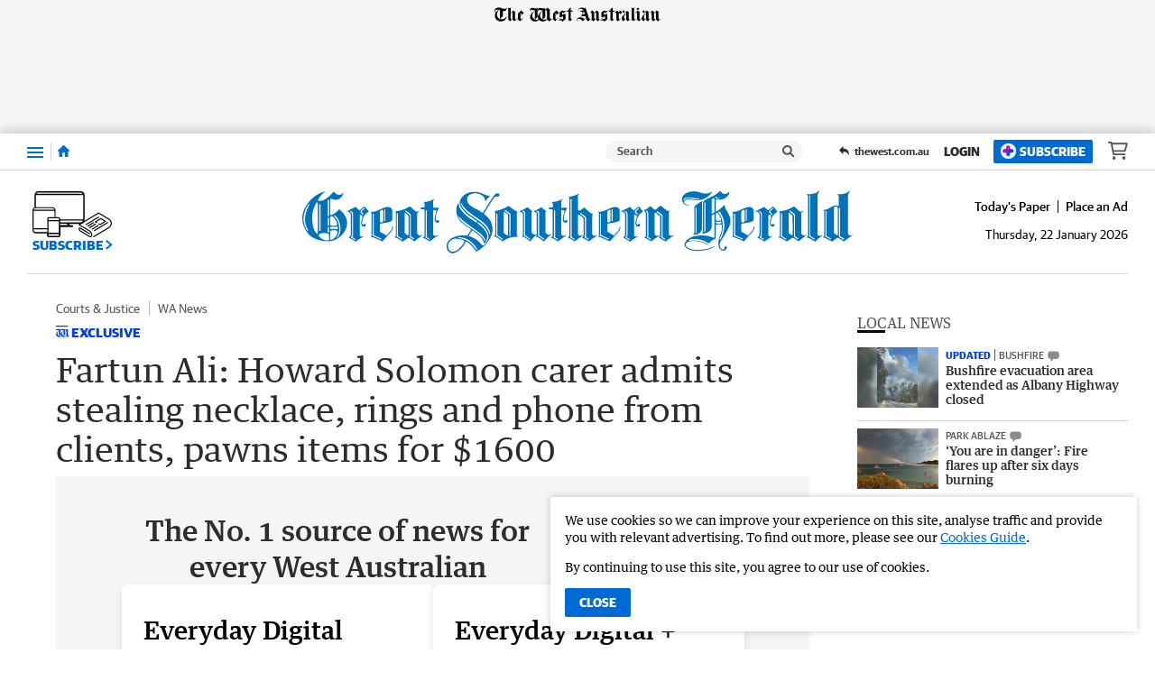

--- FILE ---
content_type: text/html; charset=utf-8
request_url: https://www.gsherald.com.au/news/court-justice/fartun-ali-howard-solomon-carer-admits-stealing-necklace-rings-and-phone-from-clients-pawns-items-for-1600-c-15236579
body_size: 62716
content:
<!DOCTYPE html>
<html lang="en">
    <head>
        <meta charset="utf-8">
        <meta http-equiv="X-UA-Compatible" content="IE=edge">
        <meta name="viewport" content="width=device-width, initial-scale=1">
        <link rel="dns-prefetch" href="https://content.thewest.com.au" /><link rel="preconnect" href="https://images.thewest.com.au" /><script>
    window.effectiveUserConsent = 7
    window.isInternalUser = false
    window.appVersion = 'a43bffdcd3b3590c08a3db8201ff5f42e3f9b267'
</script><!-- Google Tag Manager -->
        <script>(function(w,d,s,l,i){w[l]=w[l]||[];w[l].push({'gtm.start':
        new Date().getTime(),event:'gtm.js'});var f=d.getElementsByTagName(s)[0],
        j=d.createElement(s),dl=l!='dataLayer'?'&l='+l:'';j.async=true;j.src=
        'https://www.googletagmanager.com/gtm.js?id='+i+dl;f.parentNode.insertBefore(j,f);
        })(window,document,'script','dataLayer','GTM-P6S2X2H');
        </script>
        <!-- End Google Tag Manager --><meta name="msvalidate.01" content="AAB93AFA533AEBE913449C2EE9895627" /><meta name="robots" content="max-image-preview:large" /><link type="text/plain" rel="author" href="/humans.txt" /><script>window.config = {"auth":{"id":"Auth-Site","issuer":"https://id.thewest.com.au","clientId":"nbodo22g2zbl3jfqkzts07pcqey7ghny","allowedIssuers":undefined,"passEncryptionKey":undefined},"auth0":{"id":"Auth0","issuer":"https://auth.thewest.com.au","clientId":"WnmjqD8Q2krRjVHhVqn34XO51n3lMnE5","allowedIssuers":"https://prd-wanews.au.auth0.com,https://auth.thewest.com.au","passEncryptionKey":undefined},"contentApi":"https://content.thewest.com.au","theNightlyContentApi":"https://content.thenightly.com.au","profileApi":undefined,"electionApi":"https://elections.swmdigital.io","imageBaseUrl":"https://images.thewest.com.au","publicUrl":"https://thewest.com.au","publicHostname":"thewest.com.au","akamaiImageManagerPolicy":"wan_v3","baseAdUnitPath":"\u002F60035833\u002FWAN","baseAdUnits":["WAN"],"launchDarklyClientId":undefined,"launchDarklyClientTimeout":5000,"iasClientId":926225,"oovvuuUrl":"https://api.videos.oovvuu.com","oovvuuPath":"v1\u002Fget_videos","snowPlowAppId":"wan_web_thewest_0.0.1","snowPlowAppName":"wan-thewest","adRefreshValues":{"maximumAdRefreshes":5,"adRefreshRateMs":15000,"stopAdRefreshFromClick":true,"pauseAdRefreshWhileHovering":true},"brightcoveAccountId":"4761797480001","subscribeTheWestUrl":"https://subscriber.thewest.com.au","packagePath":undefined,"integralPlacementLiveId":undefined,"integralPlacementVodId":undefined,"integralAnId":undefined,"parselyApikey":undefined,"prebidDebug":false,"prebidAppNexusId":15929139,"prebidIxId":296892,"sectionDomainsRedirect":true,"hostnameRedirectsEnabled":true,"ampGtmId":"GTM-MTZCPPK","ampgGaFourMeasureId":"G-JYMBC35Q0Z","gtmTrackingId":"UA-85596017-1","nielsenAmpApid":"224F6053-1DF8-4B07-8CF6-5306F2C27AB8","nielsenApn":"The West Australian","nielsenSiteName":"The West Australian","contentfulStaticSiteEndpoint":"https://cful.swmdigital.io","firehoseTopicName":"serverless-mono-thewest-prd-analytics-firehose","userPollServiceEndpoint":"https://user-poll.swmdigital.io","emailServiceApi":"https://email-service.swmdigital.io","emailServiceApiKey":"CCci6CBp_bLewGJqxz19fdk7WsPNtyIxsCeGq447qD","noAuthEmailVerifyDecryptKey":"2b7e151628aed2a6abf7158809cf4f3c","apiCallerHeader":"thewest","sectionAdPathMapping":{"default":"thewest","albany-advertiser":"albanyadvertiser","great-southern-herald":"gsherald","augusta-margaret-river-times":"amrtimes","busselton-dunsborough-times":"bdtimes","broome-advertiser":"broomead","countryman":"countryman","the-kimberley-echo":"kimberleyecho","geraldton-guardian":"geraldtonguardian","midwest-times":"midwesttimes","bunbury-herald":"bunburyherald","harvey-waroona-reporter":"harveyreporter","manjimup-bridgetown-times":"mbtimes","south-western-times":"swtimes","kalgoorlie-miner":"kalminer","narrogin-observer":"narroginobserver","north-west-telegraph":"northwesttelegraph","pilbara-news":"pilbaranews","sound-telegraph":"soundtelegraph"},"cricketWidgetLink":"https://thewest-ckt-scoreboard.sportsflash.com.au\u002Fcwc\u002Fwidgets\u002F#\u002Fwidgetfh","theWestLiveStationId":"sf768ef71d","coralUrl":"https://wan.coral.coralproject.net","chartbeatId":"64509","recaptureSiteKey":"6LeEi3IaAAAAALZQe5DpSQtccjgRYmTWXbVgJMTl","sendgridEnv":"production","datadogEnv":undefined,"statsPerformToken":"c36d9b8ec9b723e7e48fa8ef094fed4f","nielsenApids":{"default":"P54D169AE-0BB3-4410-8B39-272811A4DEF7"},"websocketServiceEndpoint":"wss://websocket-service.swmdigital.io","scheduleWidgetURL":undefined,"contentful":{"accessToken":"xb2XVy66TY2ycVAInsiwnsmMccZXEoMAzsqHi6rdAfU","spaceId":"m69sp2a7p6up","environmentId":"master"},"googleLoginClientIds":{"thewest.com.au":"1018826445781-pk6cj84hhgalr3lbopfmvvj89spjcda2.apps.googleusercontent.com","albanyadvertiser.com.au":"378127831387-49fk1tc2ullosm8hjg9a9ne8eijftfkb.apps.googleusercontent.com","amrtimes.com.au":"780689635198-t8u6op0prg1vuie0blgb12mnvc53uq2n.apps.googleusercontent.com","broomead.com.au":"520445912017-gjvm2lict890mjjd6ass91iolbdnmp8t.apps.googleusercontent.com","bunburyherald.com.au":"1051872076934-3st014l3l0rsfvam7leiiqa3pnot2a75.apps.googleusercontent.com","bdtimes.com.au":"663815311230-cr08b989reb7kdk26eflcmmls76hcjg0.apps.googleusercontent.com","countryman.com.au":"923473867441-95bv5isc4r03t0m5a1vavvumodsq1h7j.apps.googleusercontent.com","geraldtonguardian.com.au":"428096370384-7vgpvee2d8jq9o17ur1fqvak4op23psl.apps.googleusercontent.com","gsherald.com.au":"463024788673-eosk4bqgn0mlbo8u13v455f9118c3o3e.apps.googleusercontent.com","harveyreporter.com.au":"677577147046-52af7go52dgdvt3rlv07nkhhtm8negtn.apps.googleusercontent.com","kalminer.com.au":"684559346031-95o15gm96lujlpopaq2skk3v9o7bm0i2.apps.googleusercontent.com","mbtimes.com.au":"1096525097156-5at1a9ifeav0e2uol13kkhgimu7n5ibq.apps.googleusercontent.com","midwesttimes.com.au":"971385817389-omr9hjcm17ainaae1c19cg3c6of9s7v4.apps.googleusercontent.com","narroginobserver.com.au":"306850726194-oum6riah03e0n0sjh18drua09qafhj82.apps.googleusercontent.com","northwesttelegraph.com.au":"289437675261-mqm8qrjbc27di2c7st86m3vgv4l8ohmo.apps.googleusercontent.com","pilbaranews.com.au":"251298053853-6funvhjb6s453qce1d6ek1fro826ddg4.apps.googleusercontent.com","soundtelegraph.com.au":"841947901353-5lichg23pgpiqoknnbultgk1h1gpp8pp.apps.googleusercontent.com","swtimes.com.au":"165710916164-eivbbu2vgdcd46nlu8ilopjsriqvialg.apps.googleusercontent.com","kimberleyecho.com.au":"11062451809-c3gbgie5fg3ro1qu419k9n99a60ns34d.apps.googleusercontent.com"},"smartOctoAmpId":"2711","smartOctoToken":"6hstro5z50ucgiztgss8ca57dz2tl3n0","datadogToken":"pub3fc517358a35423ee7675a32cda52a98","skimlinksPublisherCode":undefined,"salesforceBeacon":{"thewest-sf-beacon":"https://cdn.evgnet.com\u002Fbeacon\u002Fswman\u002Fthewest_production\u002Fscripts\u002Fevergage.min.js","default":""},"appDownloadUrlApple":undefined,"appDownloadUrlGoogle":undefined}</script><title data-rh="true">Fartun Ali: Howard Solomon carer admits stealing necklace, rings and phone from clients, pawns items for $1600 | The Great Southern Herald</title><script data-rh="true" type="application/ld+json">[{"@context":"http://schema.org","@type":"NewsMediaOrganization","@id":"https://thewest.com.au/#/schema/Organization","url":"https://www.gsherald.com.au","name":"The Great Southern Herald","sameAs":["https://www.facebook.com/GreatSouthernHerald/","https://en.wikipedia.org/wiki/Great_Southern_Herald"],"logo":{"@type":"ImageObject","url":"https://www.gsherald.com.au/static/publisher-logos/great-southern-herald-publisher-logo-60px-high.png","contentUrl":"https://www.gsherald.com.au/static/publisher-logos/great-southern-herald-publisher-logo-60px-high.png","width":"458","height":"60"},"address":{"addressCountry":"AU","addressLocality":"Katanning","addressRegion":"WA","postalCode":6317,"streetAddress":"49 Clive Street"},"description":"The Great Southern Herald is a weekly publication serving the Katanning community and surrounding Upper Great Southern region. It publishes local news, sport and social pictures and has an average readership of 3400 per issue"},{"@context":"http://schema.org","@type":"WebSite","@id":"https://www.gsherald.com.au/#/schema/WebSite","url":"https://www.gsherald.com.au","name":"The Great Southern Herald","description":"The Great Southern Herald is a weekly publication serving the Katanning community and surrounding Upper Great Southern region. It publishes local news, sport and social pictures and has an average readership of 3400 per issue","publisher":{"@id":"https://thewest.com.au/#/schema/Organization"},"potentialAction":[{"@type":"SearchAction","target":{"@type":"EntryPoint","urlTemplate":"https://www.gsherald.com.au/search?search={search_term_string}"},"query-input":"required name=search_term_string"}],"inLanguage":"en-AU"},{"@context":"http://schema.org","@type":"NewsArticle","mainEntityOfPage":{"@type":"WebPage","@id":"https://www.gsherald.com.au/news/court-justice/fartun-ali-howard-solomon-carer-admits-stealing-necklace-rings-and-phone-from-clients-pawns-items-for-1600-c-15236579"},"dateline":null,"publisher":{"@id":"https://thewest.com.au/#/schema/Organization","@type":"NewsMediaOrganization","address":{"streetAddress":"50 Hasler Road","addressLocality":"Osborne Park","addressRegion":"WA","postalCode":6017,"addressCountry":"AU"},"logo":{"@type":"ImageObject","contentUrl":"https://thewest.com.au/static/publisher-logos/publisher-logo-60px-high.png","height":"60","width":"575"},"name":"The West Australian","url":"https://thewest.com.au","alternateName":"The West","sameAs":["https://www.facebook.com/thewestaustralian","https://en.wikipedia.org/wiki/The_West_Australian","https://x.com/westaustralian","https://www.instagram.com/thewestaustralian/","https://www.youtube.com/channel/UCby2ufdAO3PbD7x33hc8VvQ"]},"keywords":["News","Courts & Justice","News","WA News","premium"],"articleSection":"Courts & Justice","headline":"Fartun Ali: Howard Solomon carer admits stealing necklace, rings and phone from clients, pawns items for $1600","image":[{"@id":"https://images.thewest.com.au/publication/C-15236579/21e4f92a0e1f44ef5abe4a30cf9a3695fd746c51-16x9-x0y258w2667h1500.jpg/#/schema/image16x9"},{"@id":"https://images.thewest.com.au/publication/C-15236579/21e4f92a0e1f44ef5abe4a30cf9a3695fd746c51-4x3-x0y258w2667h2000.jpg/#/schema/image4x3"}],"alternativeHeadline":"Bling-loving care worker admits stealing from elderly","description":"Fartun Ali carried a Chanel designer handbag and wore a diamond necklace, bracelet and pearl earrings to Armadale Magistrates Court, where she pleaded guilty to stealing while employed as a carer.","dateCreated":"2024-07-10T10:00:00.000Z","datePublished":"2024-07-10T10:00:00.000Z","dateModified":"2024-07-10T10:08:09.810Z","isAccessibleForFree":false,"hasPart":[{"@type":"WebPageElement","isAccessibleForFree":false,"cssSelector":".paywall"}],"isPartOf":{"@type":["CreativeWork","Product"],"name":"The Great Southern Herald","productID":"gsherald.com.au:everyday_digital"},"articleBody":"A bling-loving aged care worker has been fined thousands of dollars after she stole jewellery from “vulnerable” residents at an aged care facility, including a gold necklace she found while rifling through their dirty washing. Fartun Ali, 47, carried a Chanel designer handbag and wore a diamond necklace, bracelet and pearl earrings to Armadale Magistrates Court last Thursday where she pleaded guilty to five charges after stealing six items while employed as a carer at Howard Solomon Aged Care in Ferndale. Ali found the gold necklace while sifting through dirty washing but the court was told instead of handing the item in, she kept it for herself. She also took four silver rings from a resident’s bedside table. Ali stood to confirm her name before pleading guilty to all the charges — which included three counts of stealing, one count of gains benefit by fraud and one driving with fines suspended charge. Magistrate Brian Mahon said Ali had “fallen into temptation” while working as a carer and had gone a step “too far” by later pawning some of the items. Police said she made $1600 by selling some of the jewellery through the second hand retailer. The 47-year-old had been employed as a carer for at least three years and sobbed outside court when saying she regretted her actions. Ali told the court she had been caring for her brother and that she understood the seriousness of the offences, which Magistrate Mahon said were committed against “vulnerable” people. She was fined $3500 over the stealing and gains benefit by fraud offences. The magistrate did not require her to pay compensation to her victims due to police recovering some of the jewellery and because the investigating officer did not have exact values of the items, besides saying the gold necklace and collection of silver rings were valued at any amount below $50,000 individually. Ali has not been working at the facility since she was charged by police. Outside court she did not indicate to The West whether she would continue working in the aged care sector. Howard Solomon Aged Care declined to comment on the situation, instead saying it was a “police matter”. The case comes after several other incidents inside WA’s aged care sector. In February, The West revealed Cannington Police charged a 33-year-old male employee at Bethanie aged care in Como after he allegedly stomped on the feet of a woman in her 90s. In April, aged care worker James Ng’Ang’A Irungu pleaded guilty to the assault of a man in his 80s, which police say occurred on March 23 at a facility in Claremont. Police charged Ng’Ang’A Irungu with three counts of indecently dealing with an incapable person after the offending took place. Anyone with information is asked to call Crime Stoppers on 1800 333 000 or contact them via crimestopperswa.com.au.","thumbnailUrl":"https://images.thewest.com.au/publication/C-15236579/21e4f92a0e1f44ef5abe4a30cf9a3695fd746c51-16x9-x0y258w2667h1500.jpg","url":"https://www.gsherald.com.au/news/court-justice/fartun-ali-howard-solomon-carer-admits-stealing-necklace-rings-and-phone-from-clients-pawns-items-for-1600-c-15236579","author":[{"@type":"Person","@id":"https://thewest.com.au/profile/caleb-runciman","url":"https://thewest.com.au/profile/caleb-runciman","jobTitle":"Crime Reporter","name":"Caleb Runciman","publishingPrinciples":"http://info.thewest.com.au/documents/editorial_policy_1-156ajrk.pdf","description":"Caleb Runciman is a crime reporter for The West Australian. He graduated from Edith Cowan University in 2022 and joined Seven West Media earlier that year as a digital producer before joining The West's crime team in 2023. Caleb regularly covers crime, politics, courts and breaking news. Story tips? Contact Caleb below.","sameAs":["https://x.com/c_runciman"],"image":"https://images.thewest.com.au/assets/profiles/CalebRunciman.png"}],"name":"Fartun Ali: Howard Solomon carer admits stealing necklace, rings and phone from clients, pawns items for $1600"},{"@context":"http://schema.org","@type":"WebPage","@id":"https://www.gsherald.com.au/news/court-justice/fartun-ali-howard-solomon-carer-admits-stealing-necklace-rings-and-phone-from-clients-pawns-items-for-1600-c-15236579","url":"https://www.gsherald.com.au/news/court-justice/fartun-ali-howard-solomon-carer-admits-stealing-necklace-rings-and-phone-from-clients-pawns-items-for-1600-c-15236579","name":"Fartun Ali: Howard Solomon carer admits stealing necklace, rings and phone from clients, pawns items for $1600","alternateName":"Bling-loving care worker admits stealing from elderly","description":"Fartun Ali carried a Chanel designer handbag and wore a diamond necklace, bracelet and pearl earrings to Armadale Magistrates Court, where she pleaded guilty to stealing while employed as a carer.","publisher":{"@type":"NewsMediaOrganization","@id":"https://thewest.com.au/#/schema/Organization"},"primaryImageOfPage":{"@id":"https://images.thewest.com.au/publication/C-15236579/21e4f92a0e1f44ef5abe4a30cf9a3695fd746c51.jpg/#/schema/primaryimage"},"isPartOf":{"@id":"https://thewest.com.au/#/schema/WebSite","@type":"WebPage"},"datePublished":"2024-07-10T10:00:00.000Z","dateModified":"2024-07-10T10:08:09.810Z","breadcrumb":{"@type":"BreadcrumbList","@id":"https://thewest.com.au/#/schema/BreadcrumbList"},"inLanguage":"en-AU","potentialAction":[{"@type":"ReadAction","target":"https://www.gsherald.com.au/news/court-justice/fartun-ali-howard-solomon-carer-admits-stealing-necklace-rings-and-phone-from-clients-pawns-items-for-1600-c-15236579"}]},{"@context":"http://schema.org","@type":"ImageObject","inLanguage":"en-AU","@id":"https://images.thewest.com.au/publication/C-15236579/21e4f92a0e1f44ef5abe4a30cf9a3695fd746c51-16x9-x0y258w2667h1500.jpg/#/schema/image16x9","url":"https://images.thewest.com.au/publication/C-15236579/21e4f92a0e1f44ef5abe4a30cf9a3695fd746c51-16x9-x0y258w2667h1500.jpg","contentUrl":"https://images.thewest.com.au/publication/C-15236579/21e4f92a0e1f44ef5abe4a30cf9a3695fd746c51-16x9-x0y258w2667h1500.jpg","width":2667,"height":1500,"caption":"Fartun Ali arrives at Armadale Courthouse facing a string of charges after she carried out an alleged plot to steal expensive items from residents at Howard Solomon Aged Care in Ferndale in May. Kelsey Reid"},{"@context":"http://schema.org","@type":"ImageObject","inLanguage":"en-AU","@id":"https://images.thewest.com.au/publication/C-15236579/21e4f92a0e1f44ef5abe4a30cf9a3695fd746c51-4x3-x0y258w2667h2000.jpg/#/schema/image4x3","url":"https://images.thewest.com.au/publication/C-15236579/21e4f92a0e1f44ef5abe4a30cf9a3695fd746c51-4x3-x0y258w2667h2000.jpg","contentUrl":"https://images.thewest.com.au/publication/C-15236579/21e4f92a0e1f44ef5abe4a30cf9a3695fd746c51-4x3-x0y258w2667h2000.jpg","width":2667,"height":2000,"caption":"Fartun Ali arrives at Armadale Courthouse facing a string of charges after she carried out an alleged plot to steal expensive items from residents at Howard Solomon Aged Care in Ferndale in May. Kelsey Reid"},{"@context":"http://schema.org","@type":"BreadcrumbList","@id":"https://thewest.com.au/#/schema/BreadcrumbList","itemListElement":[{"@type":"ListItem","position":1,"name":"Home","item":"https://thewest.com.au"},{"@type":"ListItem","position":2,"name":"News","item":"https://thewest.com.au/news"},{"@type":"ListItem","position":3,"name":"Courts & Justice","item":"https://thewest.com.au/news/court-justice"},{"@type":"ListItem","position":4,"name":"Fartun Ali: Howard Solomon carer admits stealing necklace, rings and phone from clients, pawns items for $1600"}]}]</script><meta data-rh="true" name="msapplication-config" content="https://www.gsherald.com.au/static/favicons/regionals/great-southern-herald/browserconfig.xml"/><meta data-rh="true" property="og:locale" content="en_GB"/><meta data-rh="true" property="og:site_name" content="The Great Southern Herald"/><meta data-rh="true" name="twitter:card" content="summary_large_image"/><meta data-rh="true" property="og:url" content="https://www.gsherald.com.au/news/court-justice/fartun-ali-howard-solomon-carer-admits-stealing-necklace-rings-and-phone-from-clients-pawns-items-for-1600-c-15236579"/><meta data-rh="true" property="og:title" content="Bling-loving care worker admits stealing from elderly"/><meta data-rh="true" name="twitter:title" content="Bling-loving care worker admits stealing from elderly"/><meta data-rh="true" name="description" content="Fartun Ali carried a Chanel designer handbag and wore a diamond necklace, bracelet and pearl earrings to Armadale Magistrates Court, where she pleaded guilty to stealing while employed as a carer."/><meta data-rh="true" property="og:description" content="Fartun Ali carried a Chanel designer handbag and wore a diamond necklace, bracelet and pearl earrings to Armadale Magistrates Court, where she pleaded guilty to stealing while employed as a carer."/><meta data-rh="true" name="twitter:description" content="Fartun Ali carried a Chanel designer handbag and wore a diamond necklace, bracelet and pearl earrings to Armadale Magistrates Court, where she pleaded guilty to stealing while employed as a carer."/><meta data-rh="true" property="fb:app_id" content="834271163360028"/><meta data-rh="true" property="fb:pages" content="1642054669364201"/><meta data-rh="true" property="og:type" content="article"/><meta data-rh="true" property="article:publisher" content="The Great Southern Herald"/><meta data-rh="true" property="article:published_time" content="2024-07-10T10:00:00.000Z"/><meta data-rh="true" property="article:modified_time" content="2024-07-10T10:08:09.810Z"/><meta data-rh="true" property="article:section" content="News"/><meta data-rh="true" property="article:author" content="https://thewest.com.au/profile/caleb-runciman"/><meta data-rh="true" property="article:tag" content="News,Courts &amp; Justice,News,WA News"/><meta data-rh="true" name="keywords" content="News,Courts &amp; Justice,News,WA News,premium"/><meta data-rh="true" name="news_keywords" content="News,Courts &amp; Justice,News,WA News,premium"/><meta data-rh="true" property="og:image" content="https://images.thewest.com.au/publication/C-15236579/21e4f92a0e1f44ef5abe4a30cf9a3695fd746c51-16x9-x0y258w2667h1500.jpg?imwidth=1200"/><meta data-rh="true" property="og:image:width" content="1200"/><meta data-rh="true" property="og:image:height" content="675"/><meta data-rh="true" property="og:image:alt" content="Fartun Ali arrives at Armadale Courthouse facing a string of charges after she carried out an alleged plot to steal expensive items from residents at Howard Solomon Aged Care in Ferndale in May. Kelsey Reid"/><meta data-rh="true" name="twitter:site" content="The Great Southern Herald"/><meta data-rh="true" name="twitter:image" content="https://images.thewest.com.au/publication/C-15236579/21e4f92a0e1f44ef5abe4a30cf9a3695fd746c51-16x9-x0y258w2667h1500.jpg?imwidth=1200"/><meta data-rh="true" name="article:opinion" content="false"/><meta data-rh="true" name="article:content_tier" content="locked"/><meta data-rh="true" name="article:location" content="country:au"/><meta data-rh="true" name="robots" content="noindex, nofollow"/><link data-rh="true" rel="apple-touch-icon" href="https://www.gsherald.com.au/static/favicons/regionals/great-southern-herald/apple-touch-icon.png"/><link data-rh="true" rel="manifest" href="https://www.gsherald.com.au/static/favicons/regionals/great-southern-herald/site.webmanifest"/><link data-rh="true" rel="icon" href="https://www.gsherald.com.au/static/favicons/regionals/great-southern-herald/favicon-16x16.png" sizes="16x16"/><link data-rh="true" rel="icon" href="https://www.gsherald.com.au/static/favicons/regionals/great-southern-herald/favicon-32x32.png" sizes="32x32"/><link data-rh="true" rel="icon" href="https://www.gsherald.com.au/static/favicons/regionals/great-southern-herald/favicon.ico" sizes="16x16 32x32 48x48"/><link data-rh="true" rel="mask-icon" href="https://www.gsherald.com.au/static/favicons/regionals/great-southern-herald/safari-pinned-tab.svg" color="#006ad3"/><link data-rh="true" rel="canonical" href="https://thewest.com.au/news/court-justice/fartun-ali-howard-solomon-carer-admits-stealing-necklace-rings-and-phone-from-clients-pawns-items-for-1600-c-15236579"/><link id="css-main" type="text/css" rel="stylesheet" href="/static/css/main.72ac524d.chunk.css"><meta name="google-signin-client_id" content="463024788673-eosk4bqgn0mlbo8u13v455f9118c3o3e.apps.googleusercontent.com" /><script async subscriptions-control="manual" src="https://news.google.com/swg/js/v1/swg.js"></script><script async src="https://news.google.com/swg/js/v1/swg-gaa.js"></script><script src="https://accounts.google.com/gsi/client"></script><script>window.pbjs=window.pbjs||{que:[]}</script><script src="//assets.adobedtm.com/319fc91e776e/ef6c488b640d/launch-c60375e3056c.min.js" async></script><link rel="stylesheet" href="https://use.typekit.net/ezb1yni.css">
                <link rel="stylesheet" href="https://use.typekit.net/acm1sht.css"><link type="text/css" rel="stylesheet" href="/static/css/51aab41ed2181e2490a43420f093a654.css"><style type="text/css">
/*
        GUARDIAN

        This font software is the property of Commercial Type.

        You may not modify the font software, use it on another website, or install it on a computer.

        License information is available at http://commercialtype.com/eula
        For more information please visit Commercial Type at http://commercialtype.com or email us at info[at]commercialtype.com

        Copyright (C) 2017 Schwartzco Inc.
        License: 1706-HMDXLD
*/

@font-face {
    font-weight: 700;
    font-style: normal;
    font-stretch: normal;
    font-family: 'Guardian Sans Web';
    font-display: swap;
    src: url('/static/fonts/GuardianSans-Bold-Web.eot');
    src: url('/static/fonts/GuardianSans-Bold-Web.eot?#iefix') format('embedded-opentype'),
    url('/static/fonts/GuardianSans-Bold-Web.woff2') format('woff2'),
    url('/static/fonts/GuardianSans-Bold-Web.woff') format('woff');
}

@font-face {
    font-weight: 600;
    font-style: normal;
    font-stretch: normal;
    font-family: 'Guardian Sans Web';
    font-display: swap;
    src: url('/static/fonts/GuardianSans-Semibold-Web.eot');
    src: url('/static/fonts/GuardianSans-Semibold-Web.eot?#iefix') format('embedded-opentype'),
    url('/static/fonts/GuardianSans-Semibold-Web.woff2') format('woff2'),
    url('/static/fonts/GuardianSans-Semibold-Web.woff') format('woff');
}

@font-face {
    font-weight: 500;
    font-style: normal;
    font-stretch: normal;
    font-family: 'Guardian Sans Web';
    font-display: swap;
    src: url('/static/fonts/GuardianSans-Medium-Web.eot');
    src: url('/static/fonts/GuardianSans-Medium-Web.eot?#iefix') format('embedded-opentype'),
    url('/static/fonts/GuardianSans-Medium-Web.woff2') format('woff2'),
    url('/static/fonts/GuardianSans-Medium-Web.woff') format('woff');
}

@font-face {
    font-weight: 400;
    font-style: normal;
    font-stretch: normal;
    font-family: 'Guardian Sans Web';
    font-display: swap;
    src: url('/static/fonts/GuardianSans-Regular-Web.eot');
    src: url('/static/fonts/GuardianSans-Regular-Web.eot?#iefix') format('embedded-opentype'),
    url('/static/fonts/GuardianSans-Regular-Web.woff2') format('woff2'),
    url('/static/fonts/GuardianSans-Regular-Web.woff') format('woff');
}

@font-face {
    font-weight: 700;
    font-style: italic;
    font-stretch: normal;
    font-family: 'Guardian Text Egyptian Web';
    font-display: swap;
    src: url('/static/fonts/GuardianTextEgyp-BoldIt-Web.eot');
    src: url('/static/fonts/GuardianTextEgyp-BoldIt-Web.eot?#iefix') format('embedded-opentype'),
    url('/static/fonts/GuardianTextEgyp-BoldIt-Web.woff2') format('woff2'),
    url('/static/fonts/GuardianTextEgyp-BoldIt-Web.woff') format('woff');
}

@font-face {
    font-weight: 700;
    font-style: normal;
    font-stretch: normal;
    font-family: 'Guardian Text Egyptian Web';
    font-display: swap;
    src: url('/static/fonts/GuardianTextEgyp-Bold-Web.eot');
    src: url('/static/fonts/GuardianTextEgyp-Bold-Web.eot?#iefix') format('embedded-opentype'),
    url('/static/fonts/GuardianTextEgyp-Bold-Web.woff2') format('woff2'),
    url('/static/fonts/GuardianTextEgyp-Bold-Web.woff') format('woff');
}

@font-face {
    font-weight: 500;
    font-style: normal;
    font-stretch: normal;
    font-family: 'Guardian Text Egyptian Web';
    font-display: swap;
    src: url('/static/fonts/GuardianTextEgyp-Medium-Web.eot');
    src: url('/static/fonts/GuardianTextEgyp-Medium-Web.eot?#iefix') format('embedded-opentype'),
    url('/static/fonts/GuardianTextEgyp-Medium-Web.woff2') format('woff2'),
    url('/static/fonts/GuardianTextEgyp-Medium-Web.woff') format('woff');
}

@font-face {
    font-weight: 400;
    font-style: italic;
    font-stretch: normal;
    font-family: 'Guardian Text Egyptian Web';
    font-display: swap;
    src: url('/static/fonts/GuardianTextEgyp-RegularIt-Web.eot');
    src: url('/static/fonts/GuardianTextEgyp-RegularIt-Web.eot?#iefix') format('embedded-opentype'),
    url('/static/fonts/GuardianTextEgyp-RegularIt-Web.woff2') format('woff2'),
    url('/static/fonts/GuardianTextEgyp-RegularIt-Web.woff') format('woff');
}

@font-face {
    font-weight: 400;
    font-style: normal;
    font-stretch: normal;
    font-family: 'Guardian Text Egyptian Web';
    font-display: swap;
    src: url('/static/fonts/GuardianTextEgyp-Regular-Web.eot');
    src: url('/static/fonts/GuardianTextEgyp-Regular-Web.eot?#iefix') format('embedded-opentype'),
    url('/static/fonts/GuardianTextEgyp-Regular-Web.woff2') format('woff2'),
    url('/static/fonts/GuardianTextEgyp-Regular-Web.woff') format('woff');
}

@font-face {
    font-weight: 700;
    font-style: normal;
    font-stretch: normal;
    font-family: 'Guardian Sans Cond Web';
    font-display: swap;
    src: url('/static/fonts/GuardianSansCond-Bold-Web.eot');
    src: url('/static/fonts/GuardianSansCond-Bold-Web.eot?#iefix') format('embedded-opentype'),
    url('/static/fonts/GuardianSansCond-Bold-Web.woff2') format('woff2'),
    url('/static/fonts/GuardianSansCond-Bold-Web.woff') format('woff');
}

@font-face {
    font-weight: 400;
    font-style: normal;
    font-stretch: normal;
    font-family: 'Guardian Sans Cond Web';
    font-display: swap;
    src: url('/static/fonts/GuardianSansCond-Regular-Web.eot');
    src: url('/static/fonts/GuardianSansCond-Regular-Web.eot?#iefix') format('embedded-opentype'),
    url('/static/fonts/GuardianSansCond-Regular-Web.woff2') format('woff2'),
    url('/static/fonts/GuardianSansCond-Regular-Web.woff') format('woff');
}

/* cyrillic */
@font-face {
  font-family: 'Jost';
  font-style: normal;
  font-weight: 100 900;
  font-display: swap;
  src: url('/static/fonts/Jost-Cyrillic.woff2');
  unicode-range: U+0301, U+0400-045F, U+0490-0491, U+04B0-04B1, U+2116;
}

/* latin-ext */
@font-face {
  font-family: 'Jost';
  font-style: normal;
  font-weight: 100 900;
  font-display: swap;
  src: url('/static/fonts/Jost-Latin-Ext.woff2');
  unicode-range: U+0100-02AF, U+0304, U+0308, U+0329, U+1E00-1E9F, U+1EF2-1EFF, U+2020, U+20A0-20AB, U+20AD-20CF, U+2113, U+2C60-2C7F, U+A720-A7FF;
}

/* latin */
@font-face {
  font-family: 'Jost';
  font-style: normal;
  font-weight: 100 900;
  font-display: swap;
  src: url('/static/fonts/Jost-Latin.woff2');
  unicode-range: U+0000-00FF, U+0131, U+0152-0153, U+02BB-02BC, U+02C6, U+02DA, U+02DC, U+0304, U+0308, U+0329, U+2000-206F, U+2074, U+20AC, U+2122, U+2191, U+2193, U+2212, U+2215, U+FEFF, U+FFFD;
}

</style><style type="text/css" data-emotion-css="1itovfv-StyledSite qbepe0-StyledBaseGrid 19blgjj-StyledCell j9vdol-StyledNavWrapper 1yo7qxk-StyledCloseButton 13mcrfh-StyledButtonText 16ev0-StyledIconCross 1m9t9e5-StyledFlyoutNavActions ealt6n-StyledActionButton-StyledActionLink na2pda-StyledActionLinkOutlineButton-StyledActionLink-StyledActionLinkOutline 1xmmcgs-StyledSearchAction 17ns4a-StyledSearchContainer 1mpbgly-StyledSearchForm h2r2y8-StyledSearchComponents 1sxapj4-StyledSearchInput ahdye3-StyledClearButton 15xfgzy-StyledCrossIcon 13992tb-StyledSearchSubmitButton 15jshav-StyledSearchIcon 6jb5wk-StyledNavList 1v0s5nt-StyledNavListItem 1tfhuxa-StyledWrapper 5hj66v-StyledLinkContainer 1cizr6p-StyledLink 1pd1p54-StyledToggleButton 1fes0t5-StyledChevronDown tevgbe-StyledList cvqujz-StyledListItem 18mpeb4-StyledLink r6xbfy-StyledLinkContainer 1m1rdye-StyledLink 1vbdxcg-StyledReturnLink 1azujuf-StyledTWLogoWrapHeading 1eorirm-StyledSVG-StyledTheWestLogo 1weq0km-StyledAd 1t6i2lb-StyledAdUnitWrapper 1uyc192-StyledCenter 1hw1gnb-StyledNotice 1d9t59j-StyledAdUnit wtc5xe-StyledNavigation 1o69o7k-StyledActionsContent 16rmp3i-StyledWestHeaderItem 1sl1y53-StyledNavTrigger 1tptw03-StyledSubnavTriggerIcon 1ywd1le-StyledButtonLabelHidden 14z8sfn-StyledHomeLink 1ba1z13-StyledHomeIcon cd3li2-StyledActionGroup bmo2cj-StyledSearchLink 1kgqwnn-StyledSearchContainer 1hi76h5-StyledSearchForm 111e3zd-StyledClearButton 1k7by5r-StyledSearchSubmitButton boqamd-StyledActionLinks-NewStyledActionLinks x95vbc-StyledReturnLink dy76vq-StyledReturnLink l1wrsx-StyledSkeleton 64h7yo-StyledSkeleton 55x82x-StyledHeaderContainer 9u2cti-StyledTheWestHeaderWrapper 450r97-StyledTheWestHeader 1ma0k0f-StyledLeftWrapper 1x3a8j6-StyledSubscribeButton-StyledSubscribeLink hosutf-StyledSubscribeIcon 124m80o-StyledChevronRight 1l97g1f-StyledLogoWrapLink 1ak58c9-StyledImageLogo z1mhew-StyledTimestampWrap s6pyu8-StyledInHouseLinks qhjbzs-StyledLink or4mjn-StyledTimestamp-StyledHeaderTimestamp 14vt0a2-StyledContentWrapper 1hnawxe-Box 1ps2mle-StyledAthena 1o1gdjg-StyledMain 18enpsc-StyledTopicListContainer 1dtlpsd-StyledTopicNav 126fblg-StyledTag v25c1m-StyledGrid ku8ltx-StyledEditorialLabel ms42bo-StyledTheWestMark xcq0zh-StyledEditorialLabelText 1ze5ky-StyledHeadline 1ket735-StyledArticleContent 12tan5k-ContentSeparator mst599-Box 1yaevca-StyledContentWrapper 1jp4mgd-StyledSidebar 1oeevmx-Box yj5feg-StyledJuliet dut6s3-StyledHeader 1r3b7ig-SectionHeaderContainer 5k0trs-HeadingWrapper 64qlae-Heading 10596bk-Divider ouh5u9-StyledGridItem z1zgmr-getLandscapeWrapperTag 1sr3t90-StyledLink-StyledLandscapeLink uzv7cp-StyledMedia-StyledMedia 1gbeyhl-StyledMediaContent pqz47z-PictureWithIntrinsicRatio 16r7l45-StyledImage tl044d-StyledNoScriptImage-StyledImage 1ph55xy-StyledHeader 3p030j-StyledHeadline-StyledHeadline mead11-StyledEditorialLabel-StyledEditorialLabel 1lc8609-StyledKicker 1p6fa63-StyledKickerText 148dsj7-StyledEditorialLabel-StyledKickerEditorialLabel 101fbvt-StyledCommentsIcon tnw37f-StyledHeadlineText-StyledHeadline 14pmc52-StyledEditorialLabel-StyledHeadlineEditorialLabel vghhi8-StyledInlineWrapper 14uybzh-StyledPremiumIcon 7pxuw9-StyledCell 17kyjq0-StyledNestedGrid 17o6l1h-StyledNestedCell 1ak626v-StyledFooterContent 17brwje-StyledBlock dq0gf8-StyledBlockHeader yzzsqy-StyledList 1syxazz-StyledLink spw1l6-StyledTitle-StyledText-StyledTitle 1e2qynu-StyledText 1eb2gfd-StyledMessengerButton ich3mp-StyledSocialLinks ve7znz-StyledIconButton 72jb5g-StyledIconButton sybgxq-StyledCell-StyledFooterCell 16rfbpe-StyledTermsFooter 1h77gop-StyledLinkList 1gwalg1-StyledLinks ag8811-StyledTerms osjabg-StyledFooterLogo vb3821-StyledStickyFooterAdUnit rfot7z-StyledAdUnitWrapper vo9hew-StyledCenter 1nizkzg-StyledAdUnit">.css-1itovfv-StyledSite{font-family:'Guardian Text Egyptian Web','Times New Roman',serif;font-size:16px;color:#000;line-height:1.5;}.css-qbepe0-StyledBaseGrid{display:grid;grid-template-columns:100%;position:relative;width:100%;margin:0 auto;}.css-19blgjj-StyledCell{display:block;}.css-j9vdol-StyledNavWrapper{position:fixed;width:calc(100% - 3rem);max-width:375px;height:100vh;padding:0;padding-top:3rem;margin:0;font-family:'Guardian Sans Web','Helvetica Neue',Helvetica,Arial,sans-serif;top:0;z-index:9000003;background-color:#2b2c2d;color:#fff;display:none;-webkit-transform:translateX(calc(-100% - 48px));-moz-transform:translateX(calc(-100% - 48px));-ms-transform:translateX(calc(-100% - 48px));transform:translateX(calc(-100% - 48px));-webkit-transition:-webkit-transform 450ms cubic-bezier(.55, 0, .1, 1);transition:transform 450ms cubic-bezier(.55, 0, .1, 1);}.css-j9vdol-StyledNavWrapper.isOpen{display:-webkit-box;display:-webkit-flex;display:-ms-flexbox;display:flex;-webkit-flex-direction:column;-ms-flex-direction:column;flex-direction:column;}.css-j9vdol-StyledNavWrapper.isTransitioning{-webkit-transform:translateX(0);-moz-transform:translateX(0);-ms-transform:translateX(0);transform:translateX(0);}.css-1yo7qxk-StyledCloseButton{height:3rem;width:3rem;margin:0;padding:0;position:absolute;top:0;right:-3rem;line-height:1;border:0;cursor:pointer;background-color:#2b2c2d;color:#fff;outline:none;-webkit-transition:background-color 250ms cubic-bezier(.55, 0, .1, 1);transition:background-color 250ms cubic-bezier(.55, 0, .1, 1);}.css-1yo7qxk-StyledCloseButton:hover,.css-1yo7qxk-StyledCloseButton:focus{background-color:#535556;}.css-13mcrfh-StyledButtonText{position:absolute;overflow:hidden;clip:rect(0, 0, 0, 0);width:1px;height:1px;}.css-16ev0-StyledIconCross{height:0.75rem;width:0.75rem;fill:#fff;}.css-1m9t9e5-StyledFlyoutNavActions{display:-webkit-box;display:-webkit-flex;display:-ms-flexbox;display:flex;-webkit-flex-shrink:0;-ms-flex-negative:0;flex-shrink:0;padding:0 0.8125rem;margin-bottom:1rem;}.css-ealt6n-StyledActionButton-StyledActionLink{-webkit-box-flex:1;-webkit-flex-grow:1;-ms-flex-positive:1;flex-grow:1;-webkit-flex-shrink:0;-ms-flex-negative:0;flex-shrink:0;-webkit-flex-basis:0;-ms-flex-preferred-size:0;flex-basis:0;-webkit-align-items:center;-webkit-box-align:center;-ms-flex-align:center;align-items:center;-webkit-box-pack:center;-ms-flex-pack:center;-webkit-justify-content:center;justify-content:center;padding:0.25rem 0.5rem;border-radius:2px;border:none;color:#fff;outline:none;text-align:center;-webkit-text-decoration:none;text-decoration:none;text-transform:uppercase;font-weight:700;cursor:pointer;transition-timing-function:cubic-bezier(.55, 0, .1, 1);transition-property:background-color,color;transition-duration:250ms;background-color:#006ad3;}.css-ealt6n-StyledActionButton-StyledActionLink:not(:first-child){margin-left:1rem;}.css-ealt6n-StyledActionButton-StyledActionLink:hover{background-color:#535556;}.css-ealt6n-StyledActionButton-StyledActionLink:focus{background-color:#535556;-webkit-text-decoration:underline;text-decoration:underline;}.css-na2pda-StyledActionLinkOutlineButton-StyledActionLink-StyledActionLinkOutline{-webkit-box-flex:1;-webkit-flex-grow:1;-ms-flex-positive:1;flex-grow:1;-webkit-flex-shrink:0;-ms-flex-negative:0;flex-shrink:0;-webkit-flex-basis:0;-ms-flex-preferred-size:0;flex-basis:0;-webkit-align-items:center;-webkit-box-align:center;-ms-flex-align:center;align-items:center;-webkit-box-pack:center;-ms-flex-pack:center;-webkit-justify-content:center;justify-content:center;padding:0.25rem 0.5rem;border-radius:2px;border:none;color:#fff;outline:none;text-align:center;-webkit-text-decoration:none;text-decoration:none;text-transform:uppercase;font-weight:700;cursor:pointer;transition-timing-function:cubic-bezier(.55, 0, .1, 1);transition-property:background-color,color;transition-duration:250ms;background-color:#006ad3;background-color:transparent;border:1px solid #fff;cursor:pointer;}.css-na2pda-StyledActionLinkOutlineButton-StyledActionLink-StyledActionLinkOutline:not(:first-child){margin-left:1rem;}.css-na2pda-StyledActionLinkOutlineButton-StyledActionLink-StyledActionLinkOutline:hover{background-color:#535556;}.css-na2pda-StyledActionLinkOutlineButton-StyledActionLink-StyledActionLinkOutline:focus{background-color:#535556;-webkit-text-decoration:underline;text-decoration:underline;}.css-na2pda-StyledActionLinkOutlineButton-StyledActionLink-StyledActionLinkOutline:focus{background-color:#535556;border-color:#535556;}.css-na2pda-StyledActionLinkOutlineButton-StyledActionLink-StyledActionLinkOutline:hover{background-color:#fff;color:#2b2c2d;}.css-1xmmcgs-StyledSearchAction{padding:0 0.625rem 1rem 0.625rem;}.css-17ns4a-StyledSearchContainer{display:-webkit-box;display:-webkit-flex;display:-ms-flexbox;display:flex;-webkit-align-items:center;-webkit-box-align:center;-ms-flex-align:center;align-items:center;overflow:hidden;}.css-1mpbgly-StyledSearchForm{display:-webkit-box;display:-webkit-flex;display:-ms-flexbox;display:flex;-webkit-flex-direction:row;-ms-flex-direction:row;flex-direction:row;padding:0.375rem 0.25rem 0.375rem 0.625rem;font-size:1rem;margin:0;border-radius:1rem;overflow:hidden;width:100%;background:#f4f5f5;border:1px solid transparent;color:#535556;}@media (min-width: 80em){.css-1mpbgly-StyledSearchForm{margin:0;}}.css-h2r2y8-StyledSearchComponents{display:-webkit-box;display:-webkit-flex;display:-ms-flexbox;display:flex;width:100%;}.css-1sxapj4-StyledSearchInput{width:100%;border:none;font-family:'Guardian Sans Web','Helvetica Neue',Helvetica,Arial,sans-serif;font-weight:600;background:transparent;}.css-1sxapj4-StyledSearchInput:focus{outline:none;}.css-1sxapj4-StyledSearchInput::-webkit-input-placeholder{color:#535556;opacity:1;}.css-1sxapj4-StyledSearchInput::-moz-placeholder{color:#535556;opacity:1;}.css-1sxapj4-StyledSearchInput:-ms-input-placeholder{color:#535556;opacity:1;}.css-1sxapj4-StyledSearchInput::placeholder{color:#535556;opacity:1;}.css-1sxapj4-StyledSearchInput::-webkit-search-cancel-button{display:none;}.css-ahdye3-StyledClearButton{padding:0.3125rem 0.625rem;background:transparent;cursor:pointer;border:none;line-height:0;margin-right:0.3125rem;visibility:hidden;}.css-ahdye3-StyledClearButton:hover path,.css-ahdye3-StyledClearButton:focus path{fill:#006ad3;}@media (min-width: 63.75em){.css-ahdye3-StyledClearButton{margin-right:0;}}.css-15xfgzy-StyledCrossIcon{height:0.625rem;width:0.625rem;fill:#2b2c2d;}.css-13992tb-StyledSearchSubmitButton{padding:0.3125rem 0.625rem;border:none;border-radius:0.125rem;cursor:pointer;margin:0.0625rem;outline:none;background-color:transparent;}.css-13992tb-StyledSearchSubmitButton .e6rpkrd6{fill:#535556;}.css-13992tb-StyledSearchSubmitButton:disabled{cursor:not-allowed;}.css-13992tb-StyledSearchSubmitButton:disabled .e6rpkrd6{fill:#535556;}.css-13992tb-StyledSearchSubmitButton:hover:disabled .e6rpkrd6{fill:#535556;}.css-13992tb-StyledSearchSubmitButton:hover .e6rpkrd6,.css-13992tb-StyledSearchSubmitButton:focus .e6rpkrd6{fill:#006ad3;}.css-15jshav-StyledSearchIcon{width:0.875rem;height:0.875rem;fill:#006ad3;display:-webkit-box;display:-webkit-flex;display:-ms-flexbox;display:flex;}.css-6jb5wk-StyledNavList{margin:0 0 5.625rem 0;display:block;width:100%;-webkit-box-flex:1;-webkit-flex-grow:1;-ms-flex-positive:1;flex-grow:1;padding:0 0.25rem 0.9375rem 0.8125rem;overflow-y:scroll;-ms-overflow-style:-ms-autohiding-scrollbar;}.css-6jb5wk-StyledNavList::-webkit-scrollbar{width:9px;background-color:#2b2c2d;}.css-6jb5wk-StyledNavList::-webkit-scrollbar-track{width:9px;}.css-6jb5wk-StyledNavList::-webkit-scrollbar-thumb{background-color:#535556;border-radius:10px;}@media (min-width: 48em){.css-6jb5wk-StyledNavList{margin:0;}}.css-1v0s5nt-StyledNavListItem{list-style:none;border-top:2px solid #535556;border-bottom:2px solid #535556;margin-bottom:-0.125rem;font-size:1rem;}.css-1tfhuxa-StyledWrapper{padding:0.4375rem 0;margin-bottom:-0.125rem;height:3.5rem;-webkit-align-items:center;-webkit-box-align:center;-ms-flex-align:center;align-items:center;width:100%;display:-webkit-box;display:-webkit-flex;display:-ms-flexbox;display:flex;color:inherit;font-weight:500;}.css-5hj66v-StyledLinkContainer{display:-webkit-box;display:-webkit-flex;display:-ms-flexbox;display:flex;-webkit-align-items:center;-webkit-box-align:center;-ms-flex-align:center;align-items:center;position:relative;-webkit-box-flex:1;-webkit-flex-grow:1;-ms-flex-positive:1;flex-grow:1;-webkit-flex-shrink:0;-ms-flex-negative:0;flex-shrink:0;}.css-5hj66v-StyledLinkContainer::before{position:absolute;left:0;width:0.1875rem;height:100%;top:0;background-color:#fff;content:'';}.css-1cizr6p-StyledLink{padding-left:0.5625rem;position:relative;background:transparent;color:inherit;text-align:left;-webkit-text-decoration:none;text-decoration:none;text-transform:uppercase;line-height:1;}.css-1cizr6p-StyledLink::before,.css-1cizr6p-StyledLink::after{content:'';display:block;height:0;width:0;}.css-1cizr6p-StyledLink::before{margin-bottom:calc(-0em + -2px);}.css-1cizr6p-StyledLink::after{margin-top:calc(-0em + -1px);}.css-1cizr6p-StyledLink:hover,.css-1cizr6p-StyledLink:focus{-webkit-text-decoration:underline;text-decoration:underline;}.css-1pd1p54-StyledToggleButton{display:-webkit-box;display:-webkit-flex;display:-ms-flexbox;display:flex;position:relative;height:2.625rem;width:2.625rem;-webkit-align-self:flex-start;-ms-flex-item-align:flex-start;align-self:flex-start;-webkit-box-pack:center;-ms-flex-pack:center;-webkit-justify-content:center;justify-content:center;-webkit-align-items:center;-webkit-box-align:center;-ms-flex-align:center;align-items:center;line-height:1;border:0;background-color:transparent;cursor:pointer;-webkit-transition:background-color 250ms cubic-bezier(.55, 0, .1, 1);transition:background-color 250ms cubic-bezier(.55, 0, .1, 1);}.css-1pd1p54-StyledToggleButton:hover{background-color:#535556;}.css-1pd1p54-StyledToggleButton:focus{outline:2px solid #535556;}.css-1fes0t5-StyledChevronDown{fill:#fff;width:0.75rem;height:0.75rem;}.css-tevgbe-StyledList{margin:0 0.53125rem 0.9375rem;padding:0;position:absolute;overflow:hidden;clip:rect(0, 0, 0, 0);width:1px;height:1px;}@media (min-width: 63.75em){.css-tevgbe-StyledList{display:-webkit-box;display:-webkit-flex;display:-ms-flexbox;display:flex;-webkit-box-flex-wrap:wrap;-webkit-flex-wrap:wrap;-ms-flex-wrap:wrap;flex-wrap:wrap;-webkit-box-pack:justify;-webkit-justify-content:space-between;justify-content:space-between;}}.css-cvqujz-StyledListItem{margin:0.46875rem 0;list-style:none;}@media (min-width: 63.75em){.css-cvqujz-StyledListItem{-webkit-flex-basis:100%;-ms-flex-preferred-size:100%;flex-basis:100%;}}.css-18mpeb4-StyledLink{color:#fff;-webkit-text-decoration:none;text-decoration:none;font-family:'Guardian Sans Web','Helvetica Neue',Helvetica,Arial,sans-serif;}.css-18mpeb4-StyledLink:hover{-webkit-text-decoration:underline;text-decoration:underline;}.css-r6xbfy-StyledLinkContainer{display:-webkit-box;display:-webkit-flex;display:-ms-flexbox;display:flex;-webkit-align-items:center;-webkit-box-align:center;-ms-flex-align:center;align-items:center;position:relative;-webkit-box-flex:1;-webkit-flex-grow:1;-ms-flex-positive:1;flex-grow:1;-webkit-flex-shrink:0;-ms-flex-negative:0;flex-shrink:0;}.css-1m1rdye-StyledLink{position:relative;background:transparent;color:inherit;text-align:left;-webkit-text-decoration:none;text-decoration:none;line-height:1;}.css-1m1rdye-StyledLink::before,.css-1m1rdye-StyledLink::after{content:'';display:block;height:0;width:0;}.css-1m1rdye-StyledLink::before{margin-bottom:calc(-0em + -2px);}.css-1m1rdye-StyledLink::after{margin-top:calc(-0em + -1px);}.css-1m1rdye-StyledLink:hover,.css-1m1rdye-StyledLink:focus{-webkit-text-decoration:underline;text-decoration:underline;}.css-1vbdxcg-StyledReturnLink{color:#fff;}.css-1vbdxcg-StyledReturnLink svg{margin-right:0.375rem;}.css-1vbdxcg-StyledReturnLink svg path{fill:#fff;}.css-1azujuf-StyledTWLogoWrapHeading{background:#f4f5f5;display:block;}.css-1eorirm-StyledSVG-StyledTheWestLogo{color:#000;width:100%;display:block;height:1.8125rem;padding:0.5rem;margin:0 auto;}@media (min-width: 48em){.css-1eorirm-StyledSVG-StyledTheWestLogo{width:12.5rem;height:auto;}}.css-1weq0km-StyledAd{display:none;}@media (min-width: 48em){.css-1weq0km-StyledAd{background:#f4f5f5;display:block;position:relative;overflow:hidden;height:116px;padding-bottom:0.8125rem;}.css-1weq0km-StyledAd::after{content:'';box-shadow:0 0.0625rem 1rem 0 rgba(0, 0, 0, .35);height:0.625rem;position:absolute;bottom:-10px;opacity:1;width:100%;}}@media screen and (min-width: 970px ){.css-1weq0km-StyledAd{padding-bottom:0;}}@media (min-width: 63.75em){.css-1weq0km-StyledAd{position:-webkit-sticky;position:sticky;z-index:200;top:0;-webkit-animation-timing-function:linear;animation-timing-function:linear;-webkit-animation-duration:200ms;animation-duration:200ms;-webkit-animation-fill-mode:forwards;animation-fill-mode:forwards;-webkit-animation:none;animation:none;-webkit-transform:translateY(0);-moz-transform:translateY(0);-ms-transform:translateY(0);transform:translateY(0);}}@media (min-width: 0px){.css-1t6i2lb-StyledAdUnitWrapper{display:none;}}@media (min-width: 768px){.css-1t6i2lb-StyledAdUnitWrapper{display:block;min-height:90px;}}@media (min-width: 1020px){.css-1t6i2lb-StyledAdUnitWrapper{display:block;min-height:90px;}}.css-1uyc192-StyledCenter{text-align:center;margin:0.25rem 0 0 0!important;}.css-1hw1gnb-StyledNotice{text-align:center;}.css-1hw1gnb-StyledNotice::before{display:block;margin-top:0;margin-bottom:0.5rem;width:100%;font-size:0.75rem;color:#32373b;content:' ';text-transform:uppercase;font-family:'Guardian Sans Web','Helvetica Neue',Helvetica,Arial,sans-serif;}@media (max-width: 320px){.css-1hw1gnb-StyledNotice::before{text-align:center;}}@media (max-width: 320px){.css-1hw1gnb-StyledNotice{display:block;-webkit-transform:translate(-50%);-moz-transform:translate(-50%);-ms-transform:translate(-50%);transform:translate(-50%);left:50%;position:relative;}}.css-1d9t59j-StyledAdUnit{display:block;margin:0;font-size:0;text-align:center;margin-left:0;margin-right:0;}@media (max-width: 430px){.css-1d9t59j-StyledAdUnit{max-width:254px;position:relative;-webkit-transform:translate(-50%);-moz-transform:translate(-50%);-ms-transform:translate(-50%);transform:translate(-50%);left:50%;margin:0;}}.css-1d9t59j-StyledAdUnit .ewrvtzk0 *{display:block;margin:0 auto;}.css-1d9t59j-StyledAdUnit div>*:not(style){display:block;margin:0 auto;}@media (max-width: 430px){.css-1d9t59j-StyledAdUnit div>*:not(style){margin:0;-webkit-transform:translate(-50%);-moz-transform:translate(-50%);-ms-transform:translate(-50%);transform:translate(-50%);left:50%;position:relative;}}@media (min-width: 0px){.css-1d9t59j-StyledAdUnit{display:none;}}@media (min-width: 768px){.css-1d9t59j-StyledAdUnit{display:block;min-height:90px;}}@media (min-width: 1020px){.css-1d9t59j-StyledAdUnit{display:block;min-height:90px;}}.css-wtc5xe-StyledNavigation{background-color:#fff;border-bottom:1px solid #d2d5d6;}@media (min-width: 63.75em){.css-wtc5xe-StyledNavigation{position:-webkit-sticky;position:sticky;z-index:200;top:0;-webkit-animation-timing-function:linear;animation-timing-function:linear;-webkit-animation-duration:200ms;animation-duration:200ms;-webkit-animation-fill-mode:forwards;animation-fill-mode:forwards;-webkit-animation:none;animation:none;-webkit-transform:translateY(0);-moz-transform:translateY(0);-ms-transform:translateY(0);transform:translateY(0);}}.css-1o69o7k-StyledActionsContent{display:-webkit-box;display:-webkit-flex;display:-ms-flexbox;display:flex;-webkit-align-items:center;-webkit-box-align:center;-ms-flex-align:center;align-items:center;-webkit-box-pack:center;-ms-flex-pack:center;-webkit-justify-content:center;justify-content:center;max-width:1250px;height:2.5rem;padding:0 0.9375rem;margin:0 auto;font-family:'Guardian Sans Web','Helvetica Neue',Helvetica,Arial,sans-serif;}.css-16rmp3i-StyledWestHeaderItem{-webkit-flex:1;-ms-flex:1;flex:1;-webkit-box-flex-wrap:nowrap;-webkit-flex-wrap:nowrap;-ms-flex-wrap:nowrap;flex-wrap:nowrap;margin-right:auto;display:-webkit-box;display:-webkit-flex;display:-ms-flexbox;display:flex;-webkit-align-items:center;-webkit-box-align:center;-ms-flex-align:center;align-items:center;-webkit-box-pack:start;-ms-flex-pack:start;-webkit-justify-content:flex-start;justify-content:flex-start;}.css-1sl1y53-StyledNavTrigger{margin-right:0.5rem;padding:0.40625rem 0;white-space:nowrap;border:0;background-color:transparent;color:#006ad3;cursor:pointer;-webkit-transition:color 250ms cubic-bezier(.55, 0, .1, 1),background 250ms cubic-bezier(.55, 0, .1, 1),boxShadow 250ms cubic-bezier(.55, 0, .1, 1);transition:color 250ms cubic-bezier(.55, 0, .1, 1),background 250ms cubic-bezier(.55, 0, .1, 1),boxShadow 250ms cubic-bezier(.55, 0, .1, 1);}.css-1sl1y53-StyledNavTrigger:hover{color:#2b2c2d;}.css-1sl1y53-StyledNavTrigger:focus,.css-1sl1y53-StyledNavTrigger.is-active{outline:none;}.css-1tptw03-StyledSubnavTriggerIcon{position:relative;display:inline-block;vertical-align:middle;width:1.125rem;height:0.125rem;background:currentColor;-webkit-transition:background 250ms cubic-bezier(.55, 0, .1, 1);transition:background 250ms cubic-bezier(.55, 0, .1, 1);-webkit-transform:translateY(-1px);-moz-transform:translateY(-1px);-ms-transform:translateY(-1px);transform:translateY(-1px);}.css-1tptw03-StyledSubnavTriggerIcon::before,.css-1tptw03-StyledSubnavTriggerIcon::after{content:'';position:absolute;transform-origin:center;right:0;left:0;height:0.125rem;background:currentColor;-webkit-transition:-webkit-transform 350ms cubic-bezier(.55, 0, .1, 1),top 250ms cubic-bezier(.55, 0, .1, 1),bottom 250ms cubic-bezier(.55, 0, .1, 1);transition:transform 350ms cubic-bezier(.55, 0, .1, 1),top 250ms cubic-bezier(.55, 0, .1, 1),bottom 250ms cubic-bezier(.55, 0, .1, 1);}.css-1tptw03-StyledSubnavTriggerIcon::before{top:0.3125rem;}.css-1tptw03-StyledSubnavTriggerIcon::after{bottom:0.3125rem;}.css-1ywd1le-StyledButtonLabelHidden{position:absolute;overflow:hidden;clip:rect(0, 0, 0, 0);width:1px;height:1px;}.css-14z8sfn-StyledHomeLink{display:block;position:relative;padding:0 0.5rem;}.css-14z8sfn-StyledHomeLink::before{content:'';position:absolute;top:50%;left:0;height:1.25rem;-webkit-transform:translateY(-50%);-moz-transform:translateY(-50%);-ms-transform:translateY(-50%);transform:translateY(-50%);border-left:1px solid #d2d5d6;}.css-14z8sfn-StyledHomeLink svg{fill:#006ad3;}.css-14z8sfn-StyledHomeLink:hover svg{fill:#000;}.css-14z8sfn-StyledHomeLink:focus{outline:none;}.css-14z8sfn-StyledHomeLink:focus svg{fill:#74787a;}.css-1ba1z13-StyledHomeIcon{display:inline-block;width:0.8125rem;height:0.8125rem;}.css-cd3li2-StyledActionGroup{display:-webkit-box;display:-webkit-flex;display:-ms-flexbox;display:flex;margin-left:auto;-webkit-align-items:center;-webkit-box-align:center;-ms-flex-align:center;align-items:center;-webkit-box-pack:end;-ms-flex-pack:end;-webkit-justify-content:flex-end;justify-content:flex-end;-webkit-flex:1;-ms-flex:1;flex:1;height:100%;}.css-bmo2cj-StyledSearchLink{position:relative;padding:0 0.5rem 0 0;display:-webkit-box;display:-webkit-flex;display:-ms-flexbox;display:flex;width:1.5625rem;height:1.5625rem;-webkit-align-items:center;-webkit-box-align:center;-ms-flex-align:center;align-items:center;text-align:center;}.css-bmo2cj-StyledSearchLink::after{content:'';position:absolute;top:50%;-webkit-transform:translateY(-50%);-moz-transform:translateY(-50%);-ms-transform:translateY(-50%);transform:translateY(-50%);right:0;height:1.25rem;border-left:1px solid #d2d5d6;}@media (min-width: 48em){.css-bmo2cj-StyledSearchLink{display:none;}}.css-1kgqwnn-StyledSearchContainer{display:-webkit-box;display:-webkit-flex;display:-ms-flexbox;display:flex;-webkit-align-items:center;-webkit-box-align:center;-ms-flex-align:center;align-items:center;overflow:hidden;display:none;}@media (min-width: 48em){.css-1kgqwnn-StyledSearchContainer{display:-webkit-box;display:-webkit-flex;display:-ms-flexbox;display:flex;-webkit-align-items:center;-webkit-box-align:center;-ms-flex-align:center;align-items:center;position:relative;}}.css-1hi76h5-StyledSearchForm{display:-webkit-box;display:-webkit-flex;display:-ms-flexbox;display:flex;-webkit-flex-direction:row;-ms-flex-direction:row;flex-direction:row;padding:0.0625rem 0.0625rem 0.0625rem 0.625rem;font-size:0.8125rem;margin:0;border-radius:1rem;overflow:hidden;width:100%;background:#f4f5f5;border:1px solid transparent;color:#535556;}@media (min-width: 80em){.css-1hi76h5-StyledSearchForm{margin:0;}}.css-111e3zd-StyledClearButton{padding:0.125rem 0.375rem;background:transparent;cursor:pointer;border:none;line-height:0;margin-right:0.3125rem;visibility:hidden;}.css-111e3zd-StyledClearButton:hover path,.css-111e3zd-StyledClearButton:focus path{fill:#006ad3;}@media (min-width: 63.75em){.css-111e3zd-StyledClearButton{margin-right:0;}}.css-1k7by5r-StyledSearchSubmitButton{padding:0.125rem 0.375rem;border:none;border-radius:0.125rem;cursor:pointer;margin:0.0625rem;outline:none;background-color:transparent;}.css-1k7by5r-StyledSearchSubmitButton .e6rpkrd6{fill:#535556;}.css-1k7by5r-StyledSearchSubmitButton:disabled{cursor:not-allowed;}.css-1k7by5r-StyledSearchSubmitButton:disabled .e6rpkrd6{fill:#535556;}.css-1k7by5r-StyledSearchSubmitButton:hover:disabled .e6rpkrd6{fill:#535556;}.css-1k7by5r-StyledSearchSubmitButton:hover .e6rpkrd6,.css-1k7by5r-StyledSearchSubmitButton:focus .e6rpkrd6{fill:#006ad3;}.css-boqamd-StyledActionLinks-NewStyledActionLinks{display:-webkit-box;display:-webkit-flex;display:-ms-flexbox;display:flex;font-family:'Guardian Sans Web','Helvetica Neue',Helvetica,Arial,sans-serif;height:2.5rem;}@media (min-width: 48em){.css-boqamd-StyledActionLinks-NewStyledActionLinks{margin-left:1rem;}}@media (min-width: 63.75em){.css-boqamd-StyledActionLinks-NewStyledActionLinks{margin-left:2rem;}}.css-boqamd-StyledActionLinks-NewStyledActionLinks >*:last-child{padding-right:0;}@media (max-width: 47.9375em){.css-boqamd-StyledActionLinks-NewStyledActionLinks .subscribe-button::after{content:none;}}.css-boqamd-StyledActionLinks-NewStyledActionLinks >*:last-child{padding-right:revert;}.css-x95vbc-StyledReturnLink{position:relative;padding:0.40625rem 0.5rem;line-height:1;display:-webkit-box;display:-webkit-flex;display:-ms-flexbox;display:flex;-webkit-align-items:center;-webkit-box-align:center;-ms-flex-align:center;align-items:center;font-size:0.75rem;font-weight:600;-webkit-text-decoration:none;text-decoration:none;}@media (max-width: 47.9375em){.css-x95vbc-StyledReturnLink{display:none;}}.css-dy76vq-StyledReturnLink{color:#2b2c2d;}.css-dy76vq-StyledReturnLink svg{margin-right:0.375rem;}.css-dy76vq-StyledReturnLink svg path{fill:#2b2c2d;}.css-dy76vq-StyledReturnLink:hover{color:#043de2;}.css-dy76vq-StyledReturnLink:hover svg path{fill:#043de2;}.css-dy76vq-StyledReturnLink:focus{outline:none;color:#888d90;text-decoration-color:#888d90;-webkit-text-decoration:underline;text-decoration:underline;}.css-dy76vq-StyledReturnLink:focus svg path{fill:#888d90;}.css-l1wrsx-StyledSkeleton{display:inline-block;width:3.75rem;margin:8px;}.css-64h7yo-StyledSkeleton{-webkit-animation:animation-yoimyd-progress 1.8s ease-in-out infinite;animation:animation-yoimyd-progress 1.8s ease-in-out infinite;-webkit-background-size:400px 100%;background-size:400px 100%;background-repeat:no-repeat;border-radius:2px;display:inline-block;line-height:0.9;margin:0.1875rem 0;width:100%;height:auto;width:100%;border-radius:0;background-color:#f4f5f5;background-image:linear-gradient(90deg, #f4f5f5, #eaeaea, #f4f5f5);}.css-55x82x-StyledHeaderContainer{background:#fff;}.css-9u2cti-StyledTheWestHeaderWrapper{display:block;width:100%;max-width:1250px;margin:0 auto;padding:0;}@media (min-width: 63.75em){.css-9u2cti-StyledTheWestHeaderWrapper{padding:0 0.9375rem;}}.css-450r97-StyledTheWestHeader{width:100%;padding:1rem 0;display:-webkit-box;display:-webkit-flex;display:-ms-flexbox;display:flex;position:relative;-webkit-align-items:center;-webkit-box-align:center;-ms-flex-align:center;align-items:center;-webkit-box-pack:center;-ms-flex-pack:center;-webkit-justify-content:center;justify-content:center;border-bottom:solid 1px #d2d5d6;}.css-450r97-StyledTheWestHeader.regionalSwgCampaignPage{padding-bottom:0;border-bottom:none;}.css-1ma0k0f-StyledLeftWrapper{margin-right:auto;-webkit-flex:1;-ms-flex:1;flex:1;}.css-1x3a8j6-StyledSubscribeButton-StyledSubscribeLink{display:none;}@media (min-width: 63.75em){.css-1x3a8j6-StyledSubscribeButton-StyledSubscribeLink{display:block;color:#006ad3;font-family:'Guardian Sans Web','Helvetica Neue',Helvetica,Arial,sans-serif;font-size:0.9375rem;font-weight:700;text-transform:uppercase;-webkit-text-decoration:none;text-decoration:none;background:none;border:none;cursor:pointer;}.css-1x3a8j6-StyledSubscribeButton-StyledSubscribeLink:hover{color:#2b2c2d;}.css-1x3a8j6-StyledSubscribeButton-StyledSubscribeLink:hover .icon-chevron-right{fill:#2b2c2d;}.css-1x3a8j6-StyledSubscribeButton-StyledSubscribeLink:focus{color:#74787a;-webkit-text-decoration:underline;text-decoration:underline;outline:none;}.css-1x3a8j6-StyledSubscribeButton-StyledSubscribeLink:focus .icon-chevron-right{fill:#74787a;}}.css-hosutf-StyledSubscribeIcon{display:block;width:5.5rem;height:3.1875rem;}.css-124m80o-StyledChevronRight{width:0.5rem;height:0.6875rem;fill:#006ad3;}.css-1l97g1f-StyledLogoWrapLink{display:block;width:100%;max-width:610px;-webkit-flex:5;-ms-flex:5;flex:5;}@media (min-width: 48em){.css-1l97g1f-StyledLogoWrapLink{-webkit-flex:2;-ms-flex:2;flex:2;}}.css-1ak58c9-StyledImageLogo{display:block;height:5.125rem;margin:0 auto;padding-top:0.25rem;padding-bottom:0.25rem;max-width:100%;max-height:82px;}@media (max-width: 47.9375em){.css-1ak58c9-StyledImageLogo{height:4.375rem;}}@media (max-width: 29.9375em){.css-1ak58c9-StyledImageLogo{height:3.125rem;}}.css-z1mhew-StyledTimestampWrap{text-align:right;margin-left:auto;-webkit-flex:1;-ms-flex:1;flex:1;}.css-s6pyu8-StyledInHouseLinks{display:none;}@media (min-width: 63.75em){.css-s6pyu8-StyledInHouseLinks{display:-webkit-box;display:-webkit-flex;display:-ms-flexbox;display:flex;-webkit-box-pack:end;-ms-flex-pack:end;-webkit-justify-content:flex-end;justify-content:flex-end;-webkit-box-flex-wrap:nowrap;-webkit-flex-wrap:nowrap;-ms-flex-wrap:nowrap;flex-wrap:nowrap;-webkit-align-items:center;-webkit-box-align:center;-ms-flex-align:center;align-items:center;margin-bottom:1rem;}}.css-qhjbzs-StyledLink{padding-left:0.5rem;line-height:1;font-family:'Guardian Sans Web','Helvetica Neue',Helvetica,Arial,sans-serif;font-size:0.875rem;font-weight:500;color:#000;-webkit-text-decoration:none;text-decoration:none;-webkit-transition:color 250ms cubic-bezier(.55, 0, .1, 1);transition:color 250ms cubic-bezier(.55, 0, .1, 1);}.css-qhjbzs-StyledLink:not(:last-child){border-right:1px solid #000;padding-right:0.5rem;}.css-qhjbzs-StyledLink:hover,.css-qhjbzs-StyledLink:focus{color:#006ad3;-webkit-text-decoration:underline;text-decoration:underline;}.css-qhjbzs-StyledLink:focus{outline:none;}.css-or4mjn-StyledTimestamp-StyledHeaderTimestamp{position:relative;display:-webkit-box;display:-webkit-flex;display:-ms-flexbox;display:flex;-webkit-align-items:center;-webkit-box-align:center;-ms-flex-align:center;align-items:center;font-family:'Guardian Sans Web','Helvetica Neue',Helvetica,Arial,sans-serif;font-size:0.9375rem;font-weight:400;color:#2b2c2d;line-height:1.25;display:none;}.css-or4mjn-StyledTimestamp-StyledHeaderTimestamp::after{display:block;}@media (min-width: 63.75em){.css-or4mjn-StyledTimestamp-StyledHeaderTimestamp{display:block;-webkit-align-content:center;-ms-flex-line-pack:center;align-content:center;font-size:0.875rem;color:#000;}}.css-14vt0a2-StyledContentWrapper{width:100%;}.css-1hnawxe-Box{padding-top:0.9375rem;padding-bottom:0;max-width:1250px;margin-left:auto;margin-right:auto;background-color:transparent;}.css-1ps2mle-StyledAthena{margin:0 auto;width:100%;padding:0.9375rem 0.9375rem;max-width:1250px;display:grid;grid-template-columns:100%;grid-gap:1.3125rem;}@media (min-width: 63.75em){.css-1ps2mle-StyledAthena{grid-template-columns:minmax(0,1fr) 18.75rem;grid-gap:1.3125rem;}}@media (min-width: 63.75em){.css-1o1gdjg-StyledMain{padding:0 2rem;}}.css-18enpsc-StyledTopicListContainer{margin-bottom:8px;}.css-1dtlpsd-StyledTopicNav{display:-webkit-box;display:-webkit-flex;display:-ms-flexbox;display:flex;-webkit-box-flex-wrap:wrap;-webkit-flex-wrap:wrap;-ms-flex-wrap:wrap;flex-wrap:wrap;-webkit-flex:1;-ms-flex:1;flex:1;overflow-x:auto;}.css-126fblg-StyledTag{display:inline-block;-webkit-text-decoration:none;text-decoration:none;-webkit-transition:background 250ms ease,-webkit-transform 150ms ease;transition:background 250ms ease,transform 150ms ease;position:relative;color:#535556;font-family:'Guardian Sans Web','Helvetica Neue',Helvetica,Arial,sans-serif;font-size:0.875rem;font-weight:400;line-height:1.2;padding-right:0.625rem;padding-left:0.625rem;-webkit-transform:translateX(-10px);-moz-transform:translateX(-10px);-ms-transform:translateX(-10px);transform:translateX(-10px);}.css-126fblg-StyledTag:hover,.css-126fblg-StyledTag:focus{-webkit-tap-highlight-color:transparent;}.css-126fblg-StyledTag:focus{outline:none;}.css-126fblg-StyledTag:hover{color:#006ad3;}.css-126fblg-StyledTag:focus{color:#006ad3;-webkit-text-decoration:underline;text-decoration:underline;}.css-126fblg-StyledTag:active{color:#2b2c2d;}.css-126fblg-StyledTag:not(:first-child)::before{content:'';width:1px;height:100%;position:absolute;left:0;top:0;background:#b5b9ba;}.css-v25c1m-StyledGrid{margin:0 auto;width:100%;display:grid;grid-template-columns:100%;grid-gap:0.5rem;margin-bottom:1rem;}.css-ku8ltx-StyledEditorialLabel{text-transform:uppercase;letter-spacing:0.05em;font-weight:700;font-size:0.9375rem;font-family:'Guardian Sans Web','Helvetica Neue',Helvetica,Arial,sans-serif;color:#043de2;letter-spacing:normal;}.css-ms42bo-StyledTheWestMark{width:0.75rem;height:0.625rem;width:0.9375rem;height:0.8125rem;}.css-xcq0zh-StyledEditorialLabelText{margin-left:0;}.css-1ze5ky-StyledHeadline{overflow-wrap:break-word;word-wrap:break-word;word-break:break-word;-webkit-transition:font-size 250ms cubic-bezier(.55, 0, .1, 1);transition:font-size 250ms cubic-bezier(.55, 0, .1, 1);margin:0;font-family:'Guardian Text Egyptian Web','Times New Roman',serif;font-size:1.5rem;font-weight:400;color:#2b2c2d;line-height:1.2;}@media (min-width: 48em){.css-1ze5ky-StyledHeadline{font-size:2.375rem;line-height:1.167;}}.css-1ket735-StyledArticleContent{width:100%;}.css-1ket735-StyledArticleContent>*:last-child{margin-bottom:0;}.css-1ket735-StyledArticleContent>figure:last-child figcaption{border-bottom:none;}.css-1ket735-StyledArticleContent .twin-image-wrapper{margin-bottom:1rem;}@media (min-width: 48em){.css-1ket735-StyledArticleContent .twin-image-wrapper{margin-bottom:0;}}.css-1ket735-StyledArticleContent .e1fp214b13{margin-top:36px;}.css-1ket735-StyledArticleContent .List{padding-left:2rem;}.css-12tan5k-ContentSeparator{border:0;margin:0;border-top:1px solid #d2d5d6;margin-bottom:2rem;}.css-mst599-Box{margin-bottom:2rem;background-color:transparent;}.css-1yaevca-StyledContentWrapper{width:100%;display:-webkit-box;display:-webkit-flex;display:-ms-flexbox;display:flex;-webkit-flex-direction:column;-ms-flex-direction:column;flex-direction:column;}.css-1jp4mgd-StyledSidebar{display:none;}@media (min-width: 63.75em){.css-1jp4mgd-StyledSidebar{box-sizing:content-box;display:block;}}.css-1oeevmx-Box{-webkit-box-flex:1;-webkit-flex-grow:1;-ms-flex-positive:1;flex-grow:1;position:-webkit-sticky;position:sticky;top:350px;-webkit-transition:top 0.25s;transition:top 0.25s;background-color:transparent;}.css-yj5feg-StyledJuliet{margin:0 auto;width:100%;display:-webkit-box;display:-webkit-flex;display:-ms-flexbox;display:flex;-webkit-box-flex-wrap:wrap;-webkit-flex-wrap:wrap;-ms-flex-wrap:wrap;flex-wrap:wrap;margin-bottom:1rem;}.css-dut6s3-StyledHeader{display:block;width:100%;margin-bottom:1rem;}@media (min-width: 80em){.css-dut6s3-StyledHeader{margin-bottom:1rem;}}.css-1r3b7ig-SectionHeaderContainer{display:-webkit-box;display:-webkit-flex;display:-ms-flexbox;display:flex;-webkit-flex:1 0 auto;-ms-flex:1 0 auto;flex:1 0 auto;-webkit-box-flex-wrap:wrap;-webkit-flex-wrap:wrap;-ms-flex-wrap:wrap;flex-wrap:wrap;-webkit-align-items:center;-webkit-box-align:center;-ms-flex-align:center;align-items:center;max-width:100%;-webkit-transition:margin 0.25s,padding 0.25s;transition:margin 0.25s,padding 0.25s;word-break:break-word;overflow-wrap:break-word;}.css-5k0trs-HeadingWrapper{display:-webkit-box;display:-webkit-flex;display:-ms-flexbox;display:flex;-webkit-box-flex:1;-webkit-flex-grow:1;-ms-flex-positive:1;flex-grow:1;-webkit-flex-direction:column;-ms-flex-direction:column;flex-direction:column;gap:0.25rem;}.css-64qlae-Heading{display:-webkit-box;display:-webkit-flex;display:-ms-flexbox;display:flex;gap:8px;margin:0;text-transform:uppercase;position:relative;color:#535556;font-family:'Guardian Text Egyptian Web','Times New Roman',serif;font-weight:normal;font-size:1rem;line-height:1rem;text-transform:uppercase;}.css-10596bk-Divider{width:1.9375rem;height:0.1875rem;background-color:#000;}.css-ouh5u9-StyledGridItem{display:-webkit-box;display:-webkit-flex;display:-ms-flexbox;display:flex;-webkit-box-pack:start;-ms-flex-pack:start;-webkit-justify-content:flex-start;justify-content:flex-start;-webkit-box-flex:1;-webkit-flex-grow:1;-ms-flex-positive:1;flex-grow:1;-webkit-flex-shrink:1;-ms-flex-negative:1;flex-shrink:1;width:100%;max-width:100%;-webkit-align-items:stretch;-webkit-box-align:stretch;-ms-flex-align:stretch;align-items:stretch;-webkit-flex:0 0 auto;-ms-flex:0 0 auto;flex:0 0 auto;position:relative;margin-bottom:0.5rem;}@media (min-width: 48em){.css-ouh5u9-StyledGridItem{-webkit-flex:0 0 auto;-ms-flex:0 0 auto;flex:0 0 auto;}}@media (min-width: 80em){.css-ouh5u9-StyledGridItem{-webkit-flex:0 0 auto;-ms-flex:0 0 auto;flex:0 0 auto;}}.css-ouh5u9-StyledGridItem:last-child{margin-bottom:0;}.css-ouh5u9-StyledGridItem::before{content:'';background-color:#d2d5d6;width:100%;height:1px;position:absolute;left:0;bottom:0;z-index:1;}.css-ouh5u9-StyledGridItem:last-child::before{content:none;height:1px;}@media (min-width: 80em){.css-ouh5u9-StyledGridItem:last-child::before{height:1px;}}.css-ouh5u9-StyledGridItem >.PortraitCard{-webkit-align-items:flex-start;-webkit-box-align:flex-start;-ms-flex-align:flex-start;align-items:flex-start;}.css-ouh5u9-StyledGridItem:last-child{margin-bottom:0;}.css-z1zgmr-getLandscapeWrapperTag{overflow-wrap:break-word;word-wrap:break-word;word-break:break-word;position:relative;width:100%;display:-webkit-box;display:-webkit-flex;display:-ms-flexbox;display:flex;-webkit-box-flex-wrap:wrap;-webkit-flex-wrap:wrap;-ms-flex-wrap:wrap;flex-wrap:wrap;-webkit-box-flex:1;-webkit-flex-grow:1;-ms-flex-positive:1;flex-grow:1;-webkit-align-items:flex-start;-webkit-box-align:flex-start;-ms-flex-align:flex-start;align-items:flex-start;background:#fff;}.css-1sr3t90-StyledLink-StyledLandscapeLink{-webkit-text-decoration:none;text-decoration:none;text-decoration-skip-ink:auto;-webkit-transition:color 250ms cubic-bezier(.55, 0, .1, 1);transition:color 250ms cubic-bezier(.55, 0, .1, 1);position:relative;color:#000;display:-webkit-box;display:-webkit-flex;display:-ms-flexbox;display:flex;-webkit-flex:1 3 auto;-ms-flex:1 3 auto;flex:1 3 auto;-webkit-box-flex-wrap:wrap;-webkit-flex-wrap:wrap;-ms-flex-wrap:wrap;flex-wrap:wrap;-webkit-align-items:flex-start;-webkit-box-align:flex-start;-ms-flex-align:flex-start;align-items:flex-start;padding:0;}.css-1sr3t90-StyledLink-StyledLandscapeLink:hover .Card-GalleryButton,.css-1sr3t90-StyledLink-StyledLandscapeLink:focus .Card-GalleryButton{background-color:#006ad3;}.css-1sr3t90-StyledLink-StyledLandscapeLink .Card-Media::after{height:100%;border-width:0 0 4px 0;border-color:transparent;}.css-1sr3t90-StyledLink-StyledLandscapeLink:focus{outline:none;}.css-1sr3t90-StyledLink-StyledLandscapeLink:focus .e1w8lw9x7{-webkit-text-decoration:underline;text-decoration:underline;}.css-1sr3t90-StyledLink-StyledLandscapeLink:focus .Card-Media::after{border-color:#000;}.css-1sr3t90-StyledLink-StyledLandscapeLink:focus .e1jes824{-webkit-text-decoration:underline;text-decoration:underline;color:#000;}.css-1sr3t90-StyledLink-StyledLandscapeLink:hover .e1w8lw9x7,.css-1sr3t90-StyledLink-StyledLandscapeLink:hover .e191574k1{color:#006ad3;}.css-1sr3t90-StyledLink-StyledLandscapeLink:hover .Card-Media::after{border-color:#006ad3;}.css-1sr3t90-StyledLink-StyledLandscapeLink:hover .e1jes824 svg{fill:#006ad3;}.css-uzv7cp-StyledMedia-StyledMedia{overflow:hidden;-webkit-backface-visibility:hidden;backface-visibility:hidden;position:relative;-webkit-flex:none;-ms-flex:none;flex:none;margin:-0.5rem -0.5rem 0.5rem -0.5rem;margin-bottom:0.5rem;width:calc(100% + 16px);display:block;-webkit-flex:1 3 6.625rem;-ms-flex:1 3 6.625rem;flex:1 3 6.625rem;max-width:5.625rem;margin:0 0.5rem 0 0;}@media (max-width: 41.1875em){.css-uzv7cp-StyledMedia-StyledMedia{display:block;}}.css-uzv7cp-StyledMedia-StyledMedia::after{position:absolute;bottom:0;left:0;width:100%;height:100%;content:'';background:transparent;border-width:4px;border-style:solid;border-color:transparent;opacity:inherit;transition-timing-function:cubic-bezier(.55, 0, .1, 1);transition-property:height,border-color;transition-duration:250ms;}@media (max-width: 47.9375em){.css-uzv7cp-StyledMedia-StyledMedia{max-width:5.625rem;}}@media (min-width: 48em) and (max-width: 63.6875em){.css-uzv7cp-StyledMedia-StyledMedia{max-width:5.625rem;}}@media screen and (min-width: 1020px) and (max-width: 1070px){.css-uzv7cp-StyledMedia-StyledMedia{max-width:5.625rem;}}.css-1gbeyhl-StyledMediaContent{position:relative;display:block;}.css-pqz47z-PictureWithIntrinsicRatio{position:relative;display:block;}.css-pqz47z-PictureWithIntrinsicRatio::after{content:'';display:block;padding-bottom:75%;}.css-pqz47z-PictureWithIntrinsicRatio img{display:block;position:absolute;margin:auto;top:0;right:0;bottom:0;left:0;}.css-pqz47z-PictureWithIntrinsicRatio img{width:100%;height:100%;}@media (max-width: 47.9375em){.css-pqz47z-PictureWithIntrinsicRatio img{width:100%;height:100%;}}@media (max-width: 79.9375em){.css-pqz47z-PictureWithIntrinsicRatio img{width:100%;height:100%;}}.css-16r7l45-StyledImage{display:block;-webkit-transition:opacity 350ms cubic-bezier(.55, 0, .1, 1);transition:opacity 350ms cubic-bezier(.55, 0, .1, 1);object-fit:cover;opacity:1;}.css-tl044d-StyledNoScriptImage-StyledImage{display:block;-webkit-transition:opacity 350ms cubic-bezier(.55, 0, .1, 1);transition:opacity 350ms cubic-bezier(.55, 0, .1, 1);object-fit:cover;opacity:1;}.css-1ph55xy-StyledHeader{font-size:1.125rem;line-height:1.375;-webkit-flex-direction:column;-ms-flex-direction:column;flex-direction:column;-webkit-box-pack:justify;-webkit-justify-content:space-between;justify-content:space-between;display:-webkit-box;display:-webkit-flex;display:-ms-flexbox;display:flex;-webkit-box-flex-wrap:wrap;-webkit-flex-wrap:wrap;-ms-flex-wrap:wrap;flex-wrap:wrap;-webkit-align-self:stretch;-ms-flex-item-align:stretch;align-self:stretch;-webkit-flex:1 2 7.5rem;-ms-flex:1 2 7.5rem;flex:1 2 7.5rem;padding:0 0.5rem 1rem 0;}@media (min-width: 48em){.css-1ph55xy-StyledHeader{font-size:1rem;}}.css-3p030j-StyledHeadline-StyledHeadline{-webkit-align-self:flex-start;-ms-flex-item-align:flex-start;align-self:flex-start;width:100%;-webkit-transition:color 250ms cubic-bezier(.55, 0, .1, 1);transition:color 250ms cubic-bezier(.55, 0, .1, 1);font-weight:500;font-size:0.875rem;font-family:'Guardian Text Egyptian Web','Times New Roman',serif;margin:0 0 0.5rem;-webkit-flex:0 0 100%;-ms-flex:0 0 100%;flex:0 0 100%;line-height:0;color:#535556;margin:0;width:100%;-webkit-flex:none;-ms-flex:none;flex:none;font-size:0.875rem;}@media (min-width: 48em){.css-3p030j-StyledHeadline-StyledHeadline{font-size:0.875rem;}}@media (min-width: 63.75em){.css-3p030j-StyledHeadline-StyledHeadline{font-size:0.875rem;}}@media (max-width: 29.9375em){.css-3p030j-StyledHeadline-StyledHeadline{font-size:1.125rem;}}.css-mead11-StyledEditorialLabel-StyledEditorialLabel{text-transform:uppercase;letter-spacing:0.05em;font-weight:700;font-size:0.6875rem;font-family:'Guardian Sans Web','Helvetica Neue',Helvetica,Arial,sans-serif;color:#043de2;letter-spacing:normal;display:none;}.css-1lc8609-StyledKicker{display:inline-block;line-height:1;margin-bottom:4px;text-transform:uppercase;font-family:'Guardian Sans Web','Helvetica Neue',Helvetica,Arial,sans-serif;font-size:0.6875rem;font-weight:500;color:#535556;transition-timing-function:cubic-bezier(.55, 0, .1, 1);transition-property:background,color;transition-duration:250ms;}@media (max-width: 41.1875em){.css-1lc8609-StyledKicker{display:inline-block;}}.css-148dsj7-StyledEditorialLabel-StyledKickerEditorialLabel{text-transform:uppercase;letter-spacing:0.05em;font-weight:700;font-size:0.6875rem;font-family:'Guardian Sans Web','Helvetica Neue',Helvetica,Arial,sans-serif;color:#043de2;letter-spacing:normal;display:none;display:inline-block;padding-right:0.5rem;}.css-148dsj7-StyledEditorialLabel-StyledKickerEditorialLabel::after{content:'';display:inline-block;width:1px;height:0.8125rem;-webkit-transform:translate(4px, 2px);-moz-transform:translate(4px, 2px);-ms-transform:translate(4px, 2px);transform:translate(4px, 2px);background:#535556;}.css-101fbvt-StyledCommentsIcon{margin-left:0.25rem;-webkit-transform:translate(0, 3px);-moz-transform:translate(0, 3px);-ms-transform:translate(0, 3px);transform:translate(0, 3px);width:13px;height:12px;fill:#888d90;stroke-width:0;}.css-tnw37f-StyledHeadlineText-StyledHeadline{display:block;line-height:1.143;color:#2b2c2d;margin:0;width:100%;-webkit-flex:none;-ms-flex:none;flex:none;font-size:0.875rem;}.css-tnw37f-StyledHeadlineText-StyledHeadline::before{content:'';display:block;}@media (min-width: 48em){.css-tnw37f-StyledHeadlineText-StyledHeadline{font-size:0.875rem;}}@media (min-width: 63.75em){.css-tnw37f-StyledHeadlineText-StyledHeadline{font-size:0.875rem;}}@media (max-width: 29.9375em){.css-tnw37f-StyledHeadlineText-StyledHeadline{font-size:1.125rem;}}.css-14pmc52-StyledEditorialLabel-StyledHeadlineEditorialLabel{text-transform:uppercase;letter-spacing:0.05em;font-weight:700;font-size:0.6875rem;font-family:'Guardian Sans Web','Helvetica Neue',Helvetica,Arial,sans-serif;color:#043de2;letter-spacing:normal;display:none;display:none;padding-right:0.5rem;}.css-14pmc52-StyledEditorialLabel-StyledHeadlineEditorialLabel::after{content:'';display:inline-block;width:1px;height:0.8125rem;-webkit-transform:translate(4px, 2px);-moz-transform:translate(4px, 2px);-ms-transform:translate(4px, 2px);transform:translate(4px, 2px);background:#535556;}.css-vghhi8-StyledInlineWrapper{display:-webkit-box;display:-webkit-flex;display:-ms-flexbox;display:flex;-webkit-box-flex-wrap:wrap;-webkit-flex-wrap:wrap;-ms-flex-wrap:wrap;flex-wrap:wrap;-webkit-box-pack:start;-ms-flex-pack:start;-webkit-justify-content:flex-start;justify-content:flex-start;-webkit-align-items:flex-end;-webkit-box-align:flex-end;-ms-flex-align:flex-end;align-items:flex-end;-webkit-flex-direction:row;-ms-flex-direction:row;flex-direction:row;}.css-14uybzh-StyledPremiumIcon{width:14px;height:14px;vertical-align:text-bottom;-webkit-transform:translate(2px, 1px);-moz-transform:translate(2px, 1px);-ms-transform:translate(2px, 1px);transform:translate(2px, 1px);background-color:#fff;border-radius:10px;}.css-7pxuw9-StyledCell{display:block;background-color:#eaeaea;}.css-17kyjq0-StyledNestedGrid{margin:0 auto;width:100%;display:grid;grid-template-columns:100%;}.css-17o6l1h-StyledNestedCell{display:block;width:100%;box-sizing:border-box;max-width:1250px;padding:0 15px;margin:0 auto;}.css-1ak626v-StyledFooterContent{font-weight:400;font-family:'Guardian Sans Web','Helvetica Neue',Helvetica,Arial,sans-serif;font-size:0.8125rem;padding:2.25rem 0 2.5rem 0;display:grid;grid-gap:30px 5vw;grid-template-columns:1fr;}@media (min-width: 41.25em){.css-1ak626v-StyledFooterContent{grid-template-columns:1fr 1fr;grid-row:3fr;}}@media (min-width: 48em){.css-1ak626v-StyledFooterContent{grid-template-columns:minmax(0, 1fr) 300px;}}@media (min-width: 900px){.css-1ak626v-StyledFooterContent{grid-template-columns:2fr 1fr;}}.css-17brwje-StyledBlock{grid-row:auto/span 3;}@media (min-width: 48em){.css-17brwje-StyledBlock:nth-child(3){grid-column:auto;grid-row:auto;}.css-17brwje-StyledBlock:nth-child(4){grid-column:auto;grid-row:2;}}.css-dq0gf8-StyledBlockHeader{font-weight:400;font-size:1rem;color:#000;text-transform:uppercase;margin:0 0 1rem 0;font-family:'Guardian Text Egyptian Web','Times New Roman',serif;position:relative;}.css-dq0gf8-StyledBlockHeader::before{content:'';position:absolute;bottom:-8px;left:0;width:31px;height:3px;background-color:#000;}.css-yzzsqy-StyledList{margin:0;padding:0;list-style:none;display:-webkit-box;display:-webkit-flex;display:-ms-flexbox;display:flex;-webkit-box-flex-flow:column wrap;-webkit-flex-flow:column wrap;-ms-flex-flow:column wrap;flex-flow:column wrap;}@media (min-width: 48em){.css-yzzsqy-StyledList{max-height:300px;}}.css-1syxazz-StyledLink{color:#535556;display:inline-block;-webkit-text-decoration:none;text-decoration:none;font-family:'Guardian Sans Web','Helvetica Neue',Helvetica,Arial,sans-serif;line-height:1;padding:0.25rem 0;}.css-1syxazz-StyledLink:focus{outline:none;-webkit-text-decoration:underline;text-decoration:underline;color:#2b2c2d;}.css-1syxazz-StyledLink:hover{color:#006ad3;}.css-spw1l6-StyledTitle-StyledText-StyledTitle{display:block;font-weight:400;color:#535556;margin:0 0 0.5rem 0;font-weight:700;margin-bottom:0.25rem;}.css-1e2qynu-StyledText{display:block;font-weight:400;color:#535556;margin:0 0 0.5rem 0;}.css-1eb2gfd-StyledMessengerButton{display:-webkit-inline-box;display:-webkit-inline-flex;display:-ms-inline-flexbox;display:inline-flex;-webkit-align-items:center;-webkit-box-align:center;-ms-flex-align:center;align-items:center;white-space:nowrap;border-radius:4px;padding:0.25rem 0.5rem;border:1px solid #0084FF;font-family:'Guardian Sans Web','Helvetica Neue',Helvetica,Arial,sans-serif;font-size:0.875rem;font-weight:500;outline:0;-webkit-text-decoration:none;text-decoration:none;color:#0084FF;}.css-1eb2gfd-StyledMessengerButton>svg{margin-right:0.5rem;width:1.1875rem;height:1.25rem;}.css-1eb2gfd-StyledMessengerButton>svg path:first-child{fill:#0084FF;}.css-1eb2gfd-StyledMessengerButton:hover{background-color:#0084FF;color:white;}.css-1eb2gfd-StyledMessengerButton:hover>svg path:first-child{fill:white;}.css-1eb2gfd-StyledMessengerButton:hover>svg path:nth-child(2){fill:#0084FF;}.css-1eb2gfd-StyledMessengerButton:focus{border-color:#2b2c2d;background-color:#2b2c2d;color:white;}.css-1eb2gfd-StyledMessengerButton:focus>svg path:first-child{fill:white;}.css-1eb2gfd-StyledMessengerButton:focus>svg path:nth-child(2){fill:#2b2c2d;}.css-ich3mp-StyledSocialLinks{display:-webkit-box;display:-webkit-flex;display:-ms-flexbox;display:flex;-webkit-align-items:center;-webkit-box-align:center;-ms-flex-align:center;align-items:center;margin-top:0.5625rem;}.css-ich3mp-StyledSocialLinks>a+a{margin-left:0.5rem;}.css-ve7znz-StyledIconButton{display:inline-block;border-radius:50%;width:2.125rem;height:2.125rem;outline:0;vertical-align:middle;overflow:hidden;background:#1877f2;}.css-ve7znz-StyledIconButton>svg{display:block;position:relative;top:65%;left:50%;-webkit-transform:translate(-50%, -50%);-moz-transform:translate(-50%, -50%);-ms-transform:translate(-50%, -50%);transform:translate(-50%, -50%);}.css-ve7znz-StyledIconButton>svg path{fill:white;}.css-ve7znz-StyledIconButton>svg{width:75%;height:75%;}.css-ve7znz-StyledIconButton:focus{border:2px solid #2B2C2D;background:transparent;}.css-ve7znz-StyledIconButton:focus>svg path{fill:#2B2C2D;}.css-ve7znz-StyledIconButton:hover{border-color:#006ad3;background-color:#006ad3;}.css-ve7znz-StyledIconButton:hover svg path{fill:#fff;}.css-72jb5g-StyledIconButton{display:inline-block;border-radius:50%;width:2.125rem;height:2.125rem;outline:0;vertical-align:middle;overflow:hidden;background:#066cb6;border:2px solid #066cb6;}.css-72jb5g-StyledIconButton>svg{display:block;position:relative;top:50%;left:50%;-webkit-transform:translate(-50%, -50%);-moz-transform:translate(-50%, -50%);-ms-transform:translate(-50%, -50%);transform:translate(-50%, -50%);}.css-72jb5g-StyledIconButton>svg path{fill:white;}.css-72jb5g-StyledIconButton>svg{width:61%;height:61%;}.css-72jb5g-StyledIconButton:focus{border:2px solid #2B2C2D;background:transparent;}.css-72jb5g-StyledIconButton:focus>svg path{fill:#2B2C2D;}.css-72jb5g-StyledIconButton:hover{border-color:#006ad3;background-color:#006ad3;}.css-72jb5g-StyledIconButton:hover svg path{fill:#fff;}.css-sybgxq-StyledCell-StyledFooterCell{display:block;background-color:#d2d5d6;}@media (max-width: 47.9375em){.css-sybgxq-StyledCell-StyledFooterCell{padding-bottom:3.75rem;}}.css-16rfbpe-StyledTermsFooter{font-family:'Guardian Sans Web','Helvetica Neue',Helvetica,Arial,sans-serif;width:100%;}.css-1h77gop-StyledLinkList{list-style:none;display:-webkit-box;display:-webkit-flex;display:-ms-flexbox;display:flex;-webkit-box-flex-wrap:wrap;-webkit-flex-wrap:wrap;-ms-flex-wrap:wrap;flex-wrap:wrap;padding:0.5rem 0;width:100%;max-width:1000px;margin:0 auto;}.css-1gwalg1-StyledLinks{padding:0.25rem 1rem 0.5rem 0;}.css-1gwalg1-StyledLinks:first-child{padding-left:0;}.css-1gwalg1-StyledLinks a{display:inline-block;font-size:0.875rem;color:#535556;-webkit-text-decoration:none;text-decoration:none;}.css-1gwalg1-StyledLinks a:hover{-webkit-text-decoration:underline;text-decoration:underline;color:#006ad3;}.css-1gwalg1-StyledLinks a:focus{-webkit-text-decoration:underline;text-decoration:underline;}.css-ag8811-StyledTerms{color:#535556;display:-webkit-box;display:-webkit-flex;display:-ms-flexbox;display:flex;-webkit-align-items:center;-webkit-box-align:center;-ms-flex-align:center;align-items:center;border-top:1px solid #d2d5d6;-webkit-box-flex-wrap:wrap;-webkit-flex-wrap:wrap;-ms-flex-wrap:wrap;flex-wrap:wrap;padding:1rem 0 2.25rem 0;font-size:0.875rem;}.css-ag8811-StyledTerms >a{display:block;width:100%;}@media (min-width: 1044px){.css-ag8811-StyledTerms >a{margin-left:auto;width:auto;}}.css-ag8811-StyledTerms p{padding:0;margin:0.25rem 1rem 0.5rem 0;}.css-osjabg-StyledFooterLogo{display:inline-block;}@media (min-width: 90em){.css-osjabg-StyledFooterLogo{margin-left:auto;}}.css-osjabg-StyledFooterLogo a img{padding:0;height:1.875rem;}.css-osjabg-StyledFooterLogo a svg{padding:0;height:1.875rem;}.css-vb3821-StyledStickyFooterAdUnit{position:fixed;right:0;bottom:0;left:0;background-color:#fff;box-shadow:0 0 5px 0 rgba(0, 0, 0, .2);z-index:101;}@media (min-width: 0px){.css-rfot7z-StyledAdUnitWrapper{display:block;min-height:50px;}}@media (min-width: 768px){.css-rfot7z-StyledAdUnitWrapper{display:none;}}@media (min-width: 1020px){.css-rfot7z-StyledAdUnitWrapper{display:none;}}.css-vo9hew-StyledCenter{text-align:center;margin:0.25rem 0!important;}.css-1nizkzg-StyledAdUnit{display:block;margin:0;font-size:0;text-align:center;margin-left:0;margin-right:0;}@media (max-width: 430px){.css-1nizkzg-StyledAdUnit{max-width:254px;position:relative;-webkit-transform:translate(-50%);-moz-transform:translate(-50%);-ms-transform:translate(-50%);transform:translate(-50%);left:50%;margin:0;}}.css-1nizkzg-StyledAdUnit .ewrvtzk0 *{display:block;margin:0 auto;}.css-1nizkzg-StyledAdUnit div>*:not(style){display:block;margin:0 auto;}@media (max-width: 430px){.css-1nizkzg-StyledAdUnit div>*:not(style){margin:0;-webkit-transform:translate(-50%);-moz-transform:translate(-50%);-ms-transform:translate(-50%);transform:translate(-50%);left:50%;position:relative;}}@media (min-width: 0px){.css-1nizkzg-StyledAdUnit{display:block;min-height:50px;}}@media (min-width: 768px){.css-1nizkzg-StyledAdUnit{display:none;}}@media (min-width: 1020px){.css-1nizkzg-StyledAdUnit{display:none;}}</style><script src="https://cdn.taboola.com/webpush/publishers/1831629/taboola-push-sdk.js"></script>
                <script async custom-element='amp-story-player' src="https://cdn.ampproject.org/amp-story-player-v0.js"></script>
                <link href="https://cdn.ampproject.org/amp-story-player-v0.css" rel="stylesheet" type="text/css">
                <style>
                .web-stories-lightbox {
                  z-index: 300;
                  top: 0;
                  left: 0;
                  right: 0;
                  bottom: 0;
                  position: fixed;
                  overflow: hidden;
                  visibility: visible;
                  opacity: 1;
                  transform: translate3d(0, 0, 0) scale3d(1, 1, 1);
                  transition: transform 0.33s, opacity 0.33s, visibility 0.33s;
                }

                .web-stories-lightbox.closed {
                  transform: scale3d(0.5, 0.5, 1) !important;
                  opacity: 0;
                  visibility: hidden;
                  z-index: -1;
                  /* Dismissal has faster duration. */
                  transition: transform 0.2s, opacity 0.2s, visibility 0.2s;
                  pointer-events: none;
                }
                body.web-stories-open{
                    overflow-y:hidden;
                }
                .news-flash-stories{
                    width:100vw;
                    height:100vh;
                    min-height: -webkit-fill-available;
                }
                </style>
                
    </head>
    <body>
        <!-- Google Tag Manager (noscript) -->
            <noscript><iframe src="https://www.googletagmanager.com/ns.html?id=GTM-P6S2X2H"
            height="0" width="0" style="display:none;visibility:hidden"></iframe></noscript>
            <!-- End Google Tag Manager (noscript) -->
        <div id="root"><div class="liveramp-ats-tracker"></div><div class="css-1itovfv-StyledSite e1ozdqha2"><div class="css-qbepe0-StyledBaseGrid e1c0nozd5"><div class="css-19blgjj-StyledCell e1c0nozd3"><nav tabindex="-1" role="navigation"><div class="stylednavwrapper css-j9vdol-StyledNavWrapper e1194a4r5"><button type="button" class="css-1yo7qxk-StyledCloseButton e1194a4r4"><span class="css-13mcrfh-StyledButtonText e1194a4r2">Close navigation menu</span><svg role="img" aria-labelledby="svg-title" class="css-16ev0-StyledIconCross e1194a4r3" viewBox="0 0 14 14" xmlns="http://www.w3.org/2000/svg"><title id="svg-title"></title><path d="M8.133 7l5.091 5.091h-.001a.8.8 0 0 1-1.132 1.132L7 8.132l-5.091 5.091A.8.8 0 0 1 .777 12.09L5.867 7 .778 1.909A.8.8 0 1 1 1.91.777L7 5.867l5.091-5.09a.8.8 0 1 1 1.132 1.132l-5.09 5.09z"></path></svg></button><div class="css-1m9t9e5-StyledFlyoutNavActions e1iochj75"><button class="css-ealt6n-StyledActionButton-StyledActionLink e1iochj76">Subscribe</button><button class="css-na2pda-StyledActionLinkOutlineButton-StyledActionLink-StyledActionLinkOutline e1iochj77">Log In</button></div><div class="css-1xmmcgs-StyledSearchAction e1194a4r0"><div class="css-17ns4a-StyledSearchContainer e6rpkrd7"><form method="get" action="/search" autoComplete="off" role="search" class="css-1mpbgly-StyledSearchForm e6rpkrd4"><div class="css-h2r2y8-StyledSearchComponents e6rpkrd0"><input type="search" name="search" placeholder="Search" value="" class="css-1sxapj4-StyledSearchInput e6rpkrd3"/><button type="reset" tabindex="-1" class="css-ahdye3-StyledClearButton e6rpkrd2"><svg aria-label="Clear Search Input" role="img" aria-labelledby="svg-title" class="css-15xfgzy-StyledCrossIcon e6rpkrd5" viewBox="0 0 14 14" xmlns="http://www.w3.org/2000/svg"><title id="svg-title"></title><path d="M8.133 7l5.091 5.091h-.001a.8.8 0 0 1-1.132 1.132L7 8.132l-5.091 5.091A.8.8 0 0 1 .777 12.09L5.867 7 .778 1.909A.8.8 0 1 1 1.91.777L7 5.867l5.091-5.09a.8.8 0 1 1 1.132 1.132l-5.09 5.09z"></path></svg></button></div><button type="submit" disabled="" title="Please enter a search term." class="css-13992tb-StyledSearchSubmitButton e6rpkrd1"><svg viewBox="0 0 24 24" xmlns="http://www.w3.org/2000/svg" class="css-15jshav-StyledSearchIcon e6rpkrd6"><title>Search</title><path d="M13.492 13.492c-1.159 1.16-2.553 1.739-4.184 1.739-1.63 0-3.026-.58-4.185-1.739-1.159-1.159-1.738-2.554-1.738-4.184 0-1.63.58-3.026 1.738-4.185 1.16-1.159 2.554-1.739 4.185-1.739 1.63 0 3.025.58 4.184 1.74 1.16 1.158 1.74 2.553 1.74 4.184 0 1.63-.58 3.025-1.74 4.184m3.484 1.091c1.093-1.577 1.64-3.336 1.64-5.275a9.14 9.14 0 0 0-.734-3.616 9.308 9.308 0 0 0-1.983-2.975A9.307 9.307 0 0 0 12.924.734 9.146 9.146 0 0 0 9.308 0c-1.26 0-2.466.244-3.616.734a9.304 9.304 0 0 0-2.975 1.983A9.31 9.31 0 0 0 .734 5.692 9.15 9.15 0 0 0 0 9.308c0 1.26.245 2.465.734 3.616a9.303 9.303 0 0 0 1.983 2.974 9.305 9.305 0 0 0 2.975 1.984c1.15.489 2.356.734 3.616.734 1.939 0 3.697-.547 5.275-1.64l6.2 6.235 1.178-1.175s1.312-1.324 1.294-1.324l-6.279-6.129z" fill-rule="evenodd"></path></svg></button></form></div></div><ul class="css-6jb5wk-StyledNavList e1194a4r1"><li class="css-1v0s5nt-StyledNavListItem emgiu3q0"><div class="css-1tfhuxa-StyledWrapper e1ewuc5q6"><div class="css-5hj66v-StyledLinkContainer e1ewuc5q5"><a class="css-1cizr6p-StyledLink e1ewuc5q4" href="/">Home</a></div></div></li><li class="css-1v0s5nt-StyledNavListItem emgiu3q0"><div class="css-1tfhuxa-StyledWrapper e1ewuc5q6"><div class="css-5hj66v-StyledLinkContainer e1ewuc5q5"><a target="_self" class="css-1cizr6p-StyledLink e1ewuc5q4" href="/editions?utm_source=Great-Southern-Herald&amp;utm_medium=Referral&amp;utm_campaign=digital-edition&amp;utm_term=todays-paper&amp;utm_content=nav">Today&#x27;s Paper</a></div></div></li><li class="css-1v0s5nt-StyledNavListItem emgiu3q0"><div class="css-1tfhuxa-StyledWrapper e1ewuc5q6"><div class="css-5hj66v-StyledLinkContainer e1ewuc5q5"><a class="css-1cizr6p-StyledLink e1ewuc5q4" href="/contact">Place an Ad</a></div></div></li><li class="css-1v0s5nt-StyledNavListItem emgiu3q0"><div class="css-1tfhuxa-StyledWrapper e1ewuc5q6"><div class="css-5hj66v-StyledLinkContainer e1ewuc5q5"><a class="css-1cizr6p-StyledLink e1ewuc5q4" href="/our-papers">Regional Publications</a></div><button type="button" aria-controls="subnav-regional-publications" aria-expanded="false" aria-haspopup="true" class="css-1pd1p54-StyledToggleButton e1ewuc5q3"><span class="css-13mcrfh-StyledButtonText e1ewuc5q2">Reveal sub navigation</span><svg xmlns="http://www.w3.org/2000/svg" viewBox="0 0 20 15" class="css-1fes0t5-StyledChevronDown e1ewuc5q1 icon-chevron-down"><title>Chevron Down Icon</title><path d="M9.8 9.231L16.63.954a.39.39 0 0 1 .565-.046l2.066 1.822a.416.416 0 0 1 .043.583l-9.202 10.942a.394.394 0 0 1-.605 0L.3 3.313A.416.416 0 0 1 .34 2.73L2.407.907a.39.39 0 0 1 .565.046L9.8 9.231z"></path></svg></button></div><ul id="subnav-regional-publications" class="css-tevgbe-StyledList ekl58ly2"><li class="css-cvqujz-StyledListItem ekl58ly1"><a target="_blank" class="css-18mpeb4-StyledLink ekl58ly0" href="https://www.albanyadvertiser.com.au">Albany Advertiser (incl. The Extra)</a></li><li class="css-cvqujz-StyledListItem ekl58ly1"><a target="_blank" class="css-18mpeb4-StyledLink ekl58ly0" href="https://www.amrtimes.com.au">Augusta-Margaret River Times</a></li><li class="css-cvqujz-StyledListItem ekl58ly1"><a target="_blank" class="css-18mpeb4-StyledLink ekl58ly0" href="https://www.broomead.com.au">Broome Advertiser</a></li><li class="css-cvqujz-StyledListItem ekl58ly1"><a target="_blank" class="css-18mpeb4-StyledLink ekl58ly0" href="https://www.bunburyherald.com.au">Bunbury Herald</a></li><li class="css-cvqujz-StyledListItem ekl58ly1"><a target="_blank" class="css-18mpeb4-StyledLink ekl58ly0" href="https://www.bdtimes.com.au">Busselton-Dunsborough Times</a></li><li class="css-cvqujz-StyledListItem ekl58ly1"><a target="_blank" class="css-18mpeb4-StyledLink ekl58ly0" href="https://www.countryman.com.au">Countryman</a></li><li class="css-cvqujz-StyledListItem ekl58ly1"><a target="_blank" class="css-18mpeb4-StyledLink ekl58ly0" href="https://www.geraldtonguardian.com.au">Geraldton Guardian</a></li><li class="css-cvqujz-StyledListItem ekl58ly1"><a target="_blank" class="css-18mpeb4-StyledLink ekl58ly0" href="https://www.gsherald.com.au">Great Southern Herald</a></li><li class="css-cvqujz-StyledListItem ekl58ly1"><a target="_blank" class="css-18mpeb4-StyledLink ekl58ly0" href="https://www.harveyreporter.com.au">Harvey Waroona Reporter</a></li><li class="css-cvqujz-StyledListItem ekl58ly1"><a target="_blank" class="css-18mpeb4-StyledLink ekl58ly0" href="https://www.kalminer.com.au">Kalgoorlie Miner</a></li><li class="css-cvqujz-StyledListItem ekl58ly1"><a target="_blank" class="css-18mpeb4-StyledLink ekl58ly0" href="https://www.kimberleyecho.com.au">The Kimberley Echo</a></li><li class="css-cvqujz-StyledListItem ekl58ly1"><a target="_blank" class="css-18mpeb4-StyledLink ekl58ly0" href="https://www.mbtimes.com.au">Manjimup Bridgetown Times</a></li><li class="css-cvqujz-StyledListItem ekl58ly1"><a target="_blank" class="css-18mpeb4-StyledLink ekl58ly0" href="https://www.midwesttimes.com.au">Midwest Times</a></li><li class="css-cvqujz-StyledListItem ekl58ly1"><a target="_blank" class="css-18mpeb4-StyledLink ekl58ly0" href="https://www.narroginobserver.com.au">Narrogin Observer</a></li><li class="css-cvqujz-StyledListItem ekl58ly1"><a target="_blank" class="css-18mpeb4-StyledLink ekl58ly0" href="https://www.northwesttelegraph.com.au">North West Telegraph</a></li><li class="css-cvqujz-StyledListItem ekl58ly1"><a target="_blank" class="css-18mpeb4-StyledLink ekl58ly0" href="https://www.pilbaranews.com.au">Pilbara News</a></li><li class="css-cvqujz-StyledListItem ekl58ly1"><a target="_blank" class="css-18mpeb4-StyledLink ekl58ly0" href="https://www.swtimes.com.au">South Western Times</a></li><li class="css-cvqujz-StyledListItem ekl58ly1"><a target="_blank" class="css-18mpeb4-StyledLink ekl58ly0" href="https://www.soundtelegraph.com.au">Sound Telegraph</a></li></ul></li><li class="css-1v0s5nt-StyledNavListItem emgiu3q0"><div class="css-1tfhuxa-StyledWrapper e1ewuc5q6"><div class="css-r6xbfy-StyledLinkContainer e1ewuc5q5"><a class="css-1m1rdye-StyledLink e1ewuc5q4" href="https://thewest.com.au"><span class="css-1vbdxcg-StyledReturnLink e9f942a0"><svg width="11" height="10" xmlns="http://www.w3.org/2000/svg"><path d="M4.414 0L0 4.53l4.414 4.572V6.367S8.277 5.38 10.937 10c0 0 .663-3.527-2.307-6.082 0-.002-1.315-1.273-4.216-1.183V0z" fill-rule="evenodd"></path></svg></span>thewest.com.au</a></div></div></li></ul></div></nav><div class="css-1azujuf-StyledTWLogoWrapHeading e1wv32ee2"><a href="https://www.thewest.com.au/?utm_medium=referral&amp;utm_campaign=great-southern-herald&amp;utm_content=header#logo" target="_blank"><svg class="e1wv32ee1 css-1eorirm-StyledSVG-StyledTheWestLogo e9lshln0" xmlns="http://www.w3.org/2000/svg" viewBox="0 0 525 45"><title>The West Australian</title><g fill="#000"><path d="M245.37 14.26l2.44-3.87h-6.58l.25-9.92-7.8 5.8v4.1H230l-2.43 3.88h6.1v23.92l-3.18 2.9.72.73 2.44-2.65 5.12 5.08 8.3-8.22-.73-.47-2.7 2.65-2.43-2.4V14.25M214.4 9.43s-6.35 5.8-8.54 5.8v16.2l5.6-1.7-10.72 14.98c2.68-3.86 8.04-4.82 11.95-2.17.96.73 1.7 1.45 2.18 2.42l9.5-7.25V20.78l-7.06 2.18 9.5-13.53c-4.38 3.62-10.47 3.14-12.43 0zm2.43 28.03c-4.63-1.45-9.75.24-12.44 4.1l8.53-12.08 3.9-1.2v9.18zm-.97-14.02l-2.2.73v-7.74c3.66.97 7.56-.48 9.76-3.62l-7.56 10.64zM200.5 33.6l-4.64 4.58-3.17-3.38v-6.28l10.72-10.88-7.8-7.97-10.5 10.4v16.66l-3.17 3.15.74.72 2.67-2.66 6.1 6.04 10.24-9.9-1.2-.5zm-7.8-15.72l4.86 4.84-4.87 4.83v-9.67zM181.7 35.28l-2.67 2.66-4.4-4.35V8.93l3.42-3.14-.73-.48-2.68 2.66-6.6-6.53-7.55 7.5V1.68c-1.47 1.44-3.42 2.4-5.62 2.4-3.4-.23-6.58-1.92-10.24-1.92-4.4 0-7.56 2.4-7.56 6.04 0 3.62 1.7 4.83 5.36 4.83-2.93-.97-3.66-1.45-3.66-2.9s1.47-1.93 3.42-1.93c3.17 0 5.12 1.45 10 1.45-14.15 11.36-18.54 20.54-12.7 28.27-5.84 2.9-13.16 1.45-17.3-3.86-4.64-6.05-4.15-15.23 5.36-23.7v27.8l8.3-7.5V1.46c-1.47 1.45-3.42 2.42-5.6 2.42-3.43-.24-6.36-1.94-10.26-1.94-4.4 0-7.56 2.42-7.56 6.05 0 3.62 1.7 4.83 5.37 4.83-2.92-.96-3.65-1.44-3.65-2.9 0-1.44 1.46-1.92 3.4-1.92 3.18 0 5.14 1.45 10 1.45-14.13 11.35-18.52 20.54-12.67 28.27l.98 1.45c5.85 6.77 18.3 7.74 24.63 0 6.1 7.25 19.75 7.74 25.6-1.2l7.07 7L182.2 36l-.5-.72zm-34.87-1.2c-4.63-6.05-4.14-15.23 5.37-23.7v27.8c-2.2-.96-4.15-2.4-5.37-4.1zm5.37 4.1l8.3-7.25V10.15l1.94-1.93 3.42 3.38v25.13c-3.9 2.66-9.03 3.15-13.66 1.45zM67.56 38.18l-2.44-2.65V15.7l3.17-3.13-.74-.5-2.68 2.67L60 9.9l-8.78 8.7V4.84c.24-1.7 1.46-3.14 3.17-3.62-2.45-.23-4.64.5-6.35 2.18-1.7-1.7-4.4-2.17-6.6-1.2 1.72.24 2.2 2.17 2.2 4.1v31.18l-.72.72 6.1 6.05 7.07-7-.73-.74-1.7 1.68-2.45-2.65v-15.7l4.4-4.36 1.7 1.7V37.2l-.73.72 6.08 6.04L70.73 36 70 35.3l-2.44 2.9zM39.27.48s-2.2 7.98-15.37 2.66C14.63-.73 7.07.97 3.9 3.64-2.44 9.17.24 14.73 3.66 16.9c-5.12 8.7-2.2 20.06 6.58 25.37 10.25 5.55 28.8 1.44 28.54-18.13-.97 8.46-8.78 14.5-17.32 13.53-1.46-.24-2.92-.48-4.14-1.2l8.78-8.47V11.6C34.63 13.3 39.27 9.18 39.27.48zM4.15 16.18C2.2 14.5.73 12.1 2.2 10.16 3.66 8.22 8.3 7 13.9 7.98c-3.9 1.93-7.3 4.6-9.75 8.2zm11.22 19.6C6.34 31.4 4.4 17.15 14.87 8.2c.74.24 1.47.48 2.2.96v27.3c-.73-.23-1.22-.47-1.7-.7zM92.68 17.64l-8.04-7.97-10.5 10.4v16.66L71 39.88l.73.72 2.7-2.66 6.1 6.04 10.23-9.9-.73-.73-4.63 4.6-3.17-3.4V28.3l10.48-10.64zm-10.97 9.9V17.9l4.9 4.84-4.9 4.83zM395.37 38.18l-2.44-2.4v-19.6l5.13 5.1 5.6-5.33-5.85-5.8-4.87 5.08-5.6-5.32-8.05 7.98.73.73 2.45-2.65 2.68 2.66V38.2l-2.93 2.9.5.73 2.67-2.65 5.12 5.08 8.04-7.98-.48-.72M426.84 38.18l-2.44-2.4v-20.3l2.68-2.67-.5-.72-2.67 2.66-4.38-4.1-3.66 3.62c-2.93 2.9-5.85 1.93-4.63.72.97-1.45.48-3.62-.98-4.6-1.46-.95-3.66-.47-4.63.98-.98 1.2-.73 3.14.48 4.1l6.35 6.53c-11.95 6.03-12.44 15.94-4.88 22.23l8.78-8.7v3.62l5.37 5.08 8.04-7.98-.48-.72-2.44 2.65zm-18.54-22c1.7.98 3.9.98 5.85 0l2.44 2.43v5.57l-8.3-7.98zm4.63 21.76c-6.1-6.28-2.43-14 .98-15.22l2.94 2.9v8.46l-3.9 3.86zM444.15 38.18l-2.68-2.65V4.83c.25-1.7 1.46-3.14 3.17-3.62-2.44-.23-4.63.5-6.34 2.18-1.7-1.7-4.4-2.17-6.58-1.2 1.7.24 2.2 2.17 2.2 4.1v31.66l-2.94 2.9.5.5 2.67-2.67 5.37 5.07 8.05-7.97-.5-.5-2.92 2.9zM305.13 35.28l-2.7 2.66-3.64-3.62-8.06-24.4c-1.47-5.33-3.17-7.02-3.42-9.92l-1.7 3.63c-2.44-1.7-5.37-2.42-8.3-2.42-2.92-.23-5.85.5-8.53 1.7-2.2.97-3.92 3.14-4.16 5.8 0 1.45.73 2.9 1.95 3.63-.74-.97-1-2.42-1-3.63 0-.72.26-4.1 6.6-4.1 4.15 0 8.05 2.4 10 6.28-5.85-1.2-11.7.24-13.4 3.38 1.94-1.93 8.77-.24 10.47 2.66L272.2 31.9H270c-4.87 0-10.48 2.9-10.48 7.5 0 3.38 3.66 5.07 7.07 4.83-2.7-.25-5.86-2.42-5.86-4.84.24-2.18 2.44-3.87 4.63-3.63 5.85 0 9.76 3.38 13.66 8.46l10.24-10.15.98 3.86 6.34 6.53 8.77-8.7-.24-.5zM282.7 11.84L285.85 22h-8.05l4.9-10.16zm2.43 25.14c-3.42-2.66-7.8-4.6-12.2-5.08l1.7-3.62h13.18l1.23 5.07-3.9 3.63zM346.84 9.43s-6.35 5.8-8.54 5.8v16.2l5.6-1.7L333.2 44.7c2.68-3.86 8.05-4.82 11.95-2.17.97.73 1.7 1.45 2.2 2.42l9.5-7.25V20.78l-7.07 2.18 9.5-13.53c-4.13 3.62-10.23 3.14-12.42 0zm2.43 28.03c-4.63-1.45-9.75.24-12.43 4.1l8.53-12.08 3.9-1.2v9.18zm-.73-14.02l-2.2.73v-7.74c3.67.97 7.57-.48 9.76-3.62l-7.56 10.64z"></path><path d="M376.6 38.18l-2.45-2.4V14.25h4.15l2.2-3.87h-6.35V.47l-7.8 5.8v4.1h-3.66l-2.2 3.88h5.85v23.92l-2.93 2.9.5.5 2.67-2.43 5.1 5.08 8.06-8.22-.48-.47M489.77 38.18l-2.44-2.4v-20.3L490 12.8l-.48-.72-2.68 2.66-4.88-4.83-3.66 3.63c-3.17 3.15-5.12 2.66-3.9 1.45.97-1.45.5-3.62-.98-4.6-1.46-.95-3.66-.47-4.63.98-1 1.2-.74 3.14.48 4.1l6.34 6.53c-11.95 6.03-12.44 15.94-4.88 22.23l8.78-8.7v3.62l5.37 5.08 8.04-7.98-.5-.72-2.67 2.65zm-18.54-22c1.7.98 3.9.98 5.6-.23l2.7 2.66v5.8l-8.3-8.2zm4.63 21.76c-6.1-6.28-2.44-14 .98-15.22l2.92 2.9v8.46l-3.9 3.86zM524.16 35.53l-2.44 2.65-3.17-2.9V15.95l3.17-3.14-.73-.47-2.45 2.4-5.13-4.82-8.78 8.7V15l-5.36-5.07-8.05 7.98.5.5 2.67-2.43 2.44 2.42.24 18.6-.73.73 6.34 6.53 7.3-7.25-.72-.5-1.7 1.7-2.94-3.14V19.82l3.9-4.1 2.44 2.65v20.06l5.86 5.8 8.05-7.98M334.4 35.53l-2.7 2.65-2.43-2.4v-20.3l-5.85-5.57-7.07 7.02.5.72 1.7-1.7 3.16 2.9v15.48l-4.13 3.86-2.44-2.4v-20.3l-5.86-5.57-7.8 7.98.5.73 2.67-2.65 2.93 2.9v19.33l-3.17 3.15.73.48 2.68-2.65 4.9 5.08 9-8.7v3.62l5.14 5.08 8.04-7.98"></path><path d="M461.47 38.18l-2.68-2.4v-20.3l2.67-2.9-.5-.5-2.67 2.66-4.88-4.83-8.05 7.98.5.73 2.67-2.65 2.44 2.42v19.8l-2.68 2.9.73.5 2.44-2.42 5.12 5.08 8.04-7.98-.5-.72M449.63 4.95L453.6.98l3.93 3.93-3.97 3.98z"></path></g></svg></a></div><div class="headerAdvertisement css-1weq0km-StyledAd e1wv32ee4" height="0"><div class="hide-print ad-no-notice css-1t6i2lb-StyledAdUnitWrapper ezkyf1c0"><div class="css-1uyc192-StyledCenter ezkyf1c3"><div class="css-1hw1gnb-StyledNotice ezkyf1c2"><div class="ad-header css-1d9t59j-StyledAdUnit ezkyf1c4"></div></div></div></div></div><div class="header-navigation css-wtc5xe-StyledNavigation e1wv32ee5" height="0"><div class="css-1o69o7k-StyledActionsContent efziqgo8"><div class="css-16rmp3i-StyledWestHeaderItem efziqgo7"><button type="button" class="stylednavwrapper css-1sl1y53-StyledNavTrigger efziqgo6"><div class="css-1tptw03-StyledSubnavTriggerIcon efziqgo5"></div><span class="css-1ywd1le-StyledButtonLabelHidden efziqgo0">Menu</span></button><a aria-label="Home" class="css-14z8sfn-StyledHomeLink efziqgo4" href="/"><svg class="css-1ba1z13-StyledHomeIcon efziqgo3" xmlns="http://www.w3.org/2000/svg" viewBox="0 0 13 13" role="img" aria-labelledby="icon-home-title"><title id="icon-home-title">Home</title><path d="M12.9 6.3c.1-.2.1-.7-.2-.9L7 .2c-.3-.3-.7-.3-1 0L.2 5.7c-.3.2-.3.7-.1.9l.2.2c.3.2.7.3.9 0l.4-.4v5.9c0 .4.3.7.6.7h2.3c.4 0 .6-.3.6-.7V8.2H8v4.1c0 .4.2.7.6.7H11c.4 0 .6-.3.6-.7V6.5s.1.1.3.2c.2.1.5 0 .7-.1 0 0 .1 0 .3-.3z"></path></svg></a></div><div class="css-cd3li2-StyledActionGroup efziqgo1"><a class="css-bmo2cj-StyledSearchLink ecfaul00" href="/search"><svg viewBox="0 0 24 24" xmlns="http://www.w3.org/2000/svg" class="css-15jshav-StyledSearchIcon e6rpkrd6"><title>Search</title><path d="M13.492 13.492c-1.159 1.16-2.553 1.739-4.184 1.739-1.63 0-3.026-.58-4.185-1.739-1.159-1.159-1.738-2.554-1.738-4.184 0-1.63.58-3.026 1.738-4.185 1.16-1.159 2.554-1.739 4.185-1.739 1.63 0 3.025.58 4.184 1.74 1.16 1.158 1.74 2.553 1.74 4.184 0 1.63-.58 3.025-1.74 4.184m3.484 1.091c1.093-1.577 1.64-3.336 1.64-5.275a9.14 9.14 0 0 0-.734-3.616 9.308 9.308 0 0 0-1.983-2.975A9.307 9.307 0 0 0 12.924.734 9.146 9.146 0 0 0 9.308 0c-1.26 0-2.466.244-3.616.734a9.304 9.304 0 0 0-2.975 1.983A9.31 9.31 0 0 0 .734 5.692 9.15 9.15 0 0 0 0 9.308c0 1.26.245 2.465.734 3.616a9.303 9.303 0 0 0 1.983 2.974 9.305 9.305 0 0 0 2.975 1.984c1.15.489 2.356.734 3.616.734 1.939 0 3.697-.547 5.275-1.64l6.2 6.235 1.178-1.175s1.312-1.324 1.294-1.324l-6.279-6.129z" fill-rule="evenodd"></path></svg></a><div class="css-1kgqwnn-StyledSearchContainer e6rpkrd7"><form method="get" action="/search" autoComplete="off" role="search" class="css-1hi76h5-StyledSearchForm e6rpkrd4"><div class="css-h2r2y8-StyledSearchComponents e6rpkrd0"><input type="search" name="search" placeholder="Search" value="" class="css-1sxapj4-StyledSearchInput e6rpkrd3"/><button type="reset" tabindex="-1" class="css-111e3zd-StyledClearButton e6rpkrd2"><svg aria-label="Clear Search Input" role="img" aria-labelledby="svg-title" class="css-15xfgzy-StyledCrossIcon e6rpkrd5" viewBox="0 0 14 14" xmlns="http://www.w3.org/2000/svg"><title id="svg-title"></title><path d="M8.133 7l5.091 5.091h-.001a.8.8 0 0 1-1.132 1.132L7 8.132l-5.091 5.091A.8.8 0 0 1 .777 12.09L5.867 7 .778 1.909A.8.8 0 1 1 1.91.777L7 5.867l5.091-5.09a.8.8 0 1 1 1.132 1.132l-5.09 5.09z"></path></svg></button></div><button type="submit" disabled="" title="Please enter a search term." class="css-1k7by5r-StyledSearchSubmitButton e6rpkrd1"><svg viewBox="0 0 24 24" xmlns="http://www.w3.org/2000/svg" class="css-15jshav-StyledSearchIcon e6rpkrd6"><title>Search</title><path d="M13.492 13.492c-1.159 1.16-2.553 1.739-4.184 1.739-1.63 0-3.026-.58-4.185-1.739-1.159-1.159-1.738-2.554-1.738-4.184 0-1.63.58-3.026 1.738-4.185 1.16-1.159 2.554-1.739 4.185-1.739 1.63 0 3.025.58 4.184 1.74 1.16 1.158 1.74 2.553 1.74 4.184 0 1.63-.58 3.025-1.74 4.184m3.484 1.091c1.093-1.577 1.64-3.336 1.64-5.275a9.14 9.14 0 0 0-.734-3.616 9.308 9.308 0 0 0-1.983-2.975A9.307 9.307 0 0 0 12.924.734 9.146 9.146 0 0 0 9.308 0c-1.26 0-2.466.244-3.616.734a9.304 9.304 0 0 0-2.975 1.983A9.31 9.31 0 0 0 .734 5.692 9.15 9.15 0 0 0 0 9.308c0 1.26.245 2.465.734 3.616a9.303 9.303 0 0 0 1.983 2.974 9.305 9.305 0 0 0 2.975 1.984c1.15.489 2.356.734 3.616.734 1.939 0 3.697-.547 5.275-1.64l6.2 6.235 1.178-1.175s1.312-1.324 1.294-1.324l-6.279-6.129z" fill-rule="evenodd"></path></svg></button></form></div><div class="css-boqamd-StyledActionLinks-NewStyledActionLinks ei6fop612"><a class="css-x95vbc-StyledReturnLink ei6fop611" href="https://thewest.com.au"><span class="css-dy76vq-StyledReturnLink e9f942a0"><svg width="11" height="10" xmlns="http://www.w3.org/2000/svg"><path d="M4.414 0L0 4.53l4.414 4.572V6.367S8.277 5.38 10.937 10c0 0 .663-3.527-2.307-6.082 0-.002-1.315-1.273-4.216-1.183V0z" fill-rule="evenodd"></path></svg>thewest.com.au</span></a><span class="css-l1wrsx-StyledSkeleton ei6fop60 js-skeleton"><span class="skeleton css-64h7yo-StyledSkeleton e1vtfg730">‌</span></span><span class="css-l1wrsx-StyledSkeleton ei6fop60 js-skeleton"><span class="skeleton css-64h7yo-StyledSkeleton e1vtfg730">‌</span></span></div></div></div></div><div class="masthead css-55x82x-StyledHeaderContainer e1wv32ee3"><div class="css-9u2cti-StyledTheWestHeaderWrapper e1f5uz9y16"><div class="css-450r97-StyledTheWestHeader e1f5uz9y15"><div class="css-1ma0k0f-StyledLeftWrapper e1f5uz9y9"><button class="css-1x3a8j6-StyledSubscribeButton-StyledSubscribeLink e1f5uz9y17"><svg class="css-hosutf-StyledSubscribeIcon e1f5uz9y2" viewBox="0 0 93 54" xmlns="http://www.w3.org/2000/svg"><title>Subscribe</title><g fill-rule="evenodd"><path d="M2.426 18.879V4.248C2.426 1.906 4.357 0 6.73 0h49.964C59.069 0 61 1.906 61 4.248v29.805c0 2.342-1.932 4.248-4.305 4.248h-14.16l1.62 1.721h2.43c.551 0 1 .442 1 .987a.993.993 0 0 1-1 .986h-13.91v9.513c0 1.374-1.133 2.492-2.525 2.492H19.403c-1.392 0-2.526-1.118-2.526-2.492v-2.004H3.424C1.536 49.504 0 47.988 0 46.124V22.112c0-1.52 1.023-2.81 2.426-3.232zm-1.085 2.63v.241h24.282v-.241c0-1.082-1.417-1.57-2.19-1.57H2.872c-.772 0-1.53.876-1.53 1.57zm18.022 8.906l6.672-.104-.445-7.379-24.387.104V43.5h16.05V32.57c0-1.372.741-2.155 2.11-2.155zm-.536 3.335h12.05v-1.557c0-.237-.241-.43-.538-.43H19.365c-.297 0-.538.193-.538.43v1.557zM3.765 4.45v14.322h19.767c1.877 0 3.403 1.519 3.403 3.386v8.348h3.141A2.505 2.505 0 0 1 32.585 33h26.909V4.45H3.765zm27.112 44.306h-12.05V35.178h12.05v13.578zM56.662 1.5H6.597c-.915 0-1.705.614-2.078 1.5H58.74c-.375-.886-1.164-1.5-2.08-1.5zm2.079 33H32.383v2.103h24.205c.974 0 2.385-.603 2.153-2.103zM41.42 39.75L39.8 38.1h-7.417v1.65h9.037zM19.365 52.497h10.974c.296 0 .538-.197.538-.747v-1.5h-12.05v1.5c0 .237.241.747.538.747zm-16.416-4.54h14.372v-3.181H1.228v1.215c0 .694.925 1.965 1.721 1.965z"></path><path d="M54.758 42.767c.482-.253 1.094-.197 1.678.152l10.796 6.46c.3.179.39.556.2.842a.663.663 0 0 1-.885.191l-10.796-6.46c-.228-.136-.353-.126-.371-.116-.019.01-.094.105-.094.361 0 .688.537 1.613 1.15 1.98l10.465 6.262c.557.333 1.066.424 1.396.25.33-.173.52-.63.52-1.255 0-1.583-1.19-3.633-2.6-4.477L54.3 39.827a.605.605 0 0 1-.3-.516c0-.21.113-.406.3-.517l22.897-13.7a.672.672 0 0 1 .685 0l12.062 7.216C91.657 33.336 93 35.647 93 37.571v.326c0 1.925-1.343 4.235-3.056 5.26l-17.94 10.734a.663.663 0 0 1-.886-.191.593.593 0 0 1 .201-.843l17.94-10.733c1.33-.797 2.455-2.732 2.455-4.227v-.326c0-1.495-1.124-3.43-2.456-4.227L77.54 26.333 55.85 39.31 66.9 45.923c1.796 1.074 3.202 3.495 3.202 5.51 0 1.1-.42 1.926-1.184 2.326-.307.161-.645.241-1.004.241-.534 0-1.113-.177-1.698-.528L55.75 47.211C54.77 46.623 54 45.299 54 44.197c0-.656.276-1.177.758-1.43z"></path><path d="M62.69 39.796a.65.65 0 0 1-.544-.284.59.59 0 0 1 .201-.838l14.813-8.846a.663.663 0 0 1 .884.19.59.59 0 0 1-.201.84l-14.812 8.845a.666.666 0 0 1-.341.093zM65.156 41.571a.625.625 0 0 1-.535-.307.67.67 0 0 1 .199-.904l6.165-4.015a.618.618 0 0 1 .87.207.67.67 0 0 1-.199.904l-6.165 4.015a.609.609 0 0 1-.335.1zM73.389 38.12a.695.695 0 0 1 .936.208.64.64 0 0 1-.216.902l-6.688 4.017a.697.697 0 0 1-.937-.208.64.64 0 0 1 .217-.901l6.688-4.018zM80.506 31.605l5.382 3.237a.613.613 0 0 1 .302.525.613.613 0 0 1-.305.524l-6.42 3.812a.672.672 0 0 1-.693-.006l-1.43-.883a.602.602 0 0 1-.192-.855.667.667 0 0 1 .896-.184l1.085.67 5.19-3.083-4.161-2.503-5.116 3.063.596.369c.3.185.387.568.193.855a.666.666 0 0 1-.896.184l-1.45-.896a.612.612 0 0 1-.297-.524.611.611 0 0 1 .304-.52l6.323-3.785a.673.673 0 0 1 .689 0zM69.578 44.814a.64.64 0 0 1 .217-.898l6.696-4.022a.69.69 0 0 1 .93.21.64.64 0 0 1-.216.899l-6.697 4.02a.69.69 0 0 1-.93-.209zM88.571 36.537a.612.612 0 0 1-.203.853l-15.45 9.414a.638.638 0 0 1-.87-.199.612.612 0 0 1 .202-.852l15.451-9.415a.64.64 0 0 1 .87.2z"></path></g></svg>Subscribe <svg viewBox="0 0 14 20" xmlns="http://www.w3.org/2000/svg" class="css-124m80o-StyledChevronRight e1f5uz9y3 icon-chevron-right" fill="#00000"><title>Chevron Right Icon</title><path d="M8.43 9.602L.151 2.774a.39.39 0 0 1-.046-.565L1.928.143a.416.416 0 0 1 .583-.042l10.942 9.198a.394.394 0 0 1 0 .605L2.511 19.106a.421.421 0 0 1-.27.097h-.03a.416.416 0 0 1-.283-.14L.106 16.998a.39.39 0 0 1 .046-.565L8.43 9.602z"></path></svg></button></div><a id="header-logo" class="css-1l97g1f-StyledLogoWrapLink e1nbkm4y2" href="/"><img alt="Great Southern Herald" src="/static/media/masthead-great-southern-herald.a8373d10.svg" class="css-1ak58c9-StyledImageLogo e1f5uz9y12"/></a><div class="css-z1mhew-StyledTimestampWrap e1f5uz9y10"><nav class="in-house-links css-s6pyu8-StyledInHouseLinks e1f5uz9y7"><a target="_self" id="todays-paper" class="css-qhjbzs-StyledLink e1f5uz9y6" href="/editions?utm_source=Great-Southern-Herald&amp;utm_medium=Referral&amp;utm_campaign=digital-edition&amp;utm_term=todays-paper&amp;utm_content=nav">Today&#x27;s Paper</a><a class="css-qhjbzs-StyledLink e1f5uz9y6" href="/contact">Place an Ad</a></nav><time dateTime="2026-01-23T02:00+0800" class="e1f5uz9y8 css-or4mjn-StyledTimestamp-StyledHeaderTimestamp euoze8g2" id="timestamp-header">Friday, 23 January 2026</time></div></div></div></div><div class="css-19blgjj-StyledCell e1c0nozd3"><div class="js-content-area css-14vt0a2-StyledContentWrapper e14i4kh30"><div class="css-1hnawxe-Box emeh3ru0"></div><div class="js-content-area css-14vt0a2-StyledContentWrapper e14i4kh30"><div class="css-1ps2mle-StyledAthena eyeh8e72"><div class="css-1o1gdjg-StyledMain eyeh8e71"><div class="topic-list hide-print css-18enpsc-StyledTopicListContainer exqmkap3"><nav class="css-1dtlpsd-StyledTopicNav exqmkap2"><a data-section="great-southern-herald" class="css-126fblg-StyledTag e1f4srfq0" href="/news/court-justice">Courts &amp; Justice</a><a data-section="great-southern-herald" class="css-126fblg-StyledTag e1f4srfq0" href="/news/wa">WA News</a></nav></div><article itemProp="articleBody" class="css-v25c1m-StyledGrid ec9stsv5"><div><div class="StyledEditorialLabelClass css-ku8ltx-StyledEditorialLabel e1a5u8qn6"><svg viewBox="0 0 74 65" xmlns="http://www.w3.org/2000/svg" class="css-ms42bo-StyledTheWestMark e1a5u8qn2"><title>The West Australian</title><path fill="#043de2" d="M36.28 52.4c-4.83-6.57-4.28-16.44 5.86-25.37l-.05 29.82 8.8-7.9V26.7l2-1.9 3.7 3.72v26.95c-6.5 4.2-15.7 3.35-20.4-3.02zm36.9 1.57l-2.73 2.73-4.65-4.67.1-26.42 3.43-3.4-.68-.6-2.78 2.8-7-7.1-7.9 8.1v-7.9c-1.15 1.16-3.55 2.95-6.02 2.7-3.7-.34-6.84-2.05-10.9-2.05-4.73-.05-8.05 2.55-8.05 6.4 0 3.5 1.76 5.13 5.7 5.14-3.04-1.1-3.88-1.5-3.88-3.1 0-1.5 1.55-2.2 3.62-2.2 3.24 0 5.47 1.6 10.64 1.6-15.1 12.3-19.65 22.1-13.45 30.4-6.26 2.82-14.1 1.6-18.32-4.1-4.8-6.5-4.2-16.4 5.9-25.3l-.04 29.8L25 48.9l.03-31.5c-1.15 1.16-3.54 2.95-6 2.7-3.7-.34-6.83-2.06-10.9-2.06-4.72 0-8.06 2.6-8.06 6.45C0 28 1.8 29.6 5.74 29.6c-3.04-1.08-3.87-1.45-3.87-3.1 0-1.5 1.55-2.14 3.6-2.14 3.25 0 5.47 1.6 10.65 1.6C1.07 38.2-3.52 48 2.68 56.3l1.1 1.43c6.2 7.34 19.4 8.3 26 .02 6.5 7.76 20.8 8.4 26.98-1.33l7.55 7.64 9.6-9.57-.7-.6zM0 5.75h66V0H0v5.75z"></path></svg> <span class="css-xcq0zh-StyledEditorialLabelText e1a5u8qn5">exclusive</span></div></div><div><h1 itemProp="headline" class="css-1ze5ky-StyledHeadline e6r4fv90">Fartun Ali: Howard Solomon carer admits stealing necklace, rings and phone from clients, pawns items for $1600</h1></div><div class="paywall" data-testid="BreachScreen"><div class="css-1ket735-StyledArticleContent ec9stsv2"><div data-testid="BreachScreen"></div></div></div></article><hr class="css-12tan5k-ContentSeparator e1pix26a0"/><div class="css-mst599-Box emeh3ru0"></div><div class="js-content-area css-1yaevca-StyledContentWrapper e14i4kh30"></div></div><aside class="hide-print css-1jp4mgd-StyledSidebar eyeh8e70"><div class="css-1oeevmx-Box emeh3ru0"><aside class="css-yj5feg-StyledJuliet eckqbgh3"><div class="css-dut6s3-StyledHeader eckqbgh2"><div class="css-1r3b7ig-SectionHeaderContainer e1fp214b13"><div class="css-5k0trs-HeadingWrapper e1fp214b8"><h2 class="css-64qlae-Heading e1fp214b10">Local News</h2><span class="css-10596bk-Divider e1fp214b9"></span></div></div></div><div class="css-ouh5u9-StyledGridItem eckqbgh1"><div class="LandscapeCard css-z1zgmr-getLandscapeWrapperTag e1smopwg10" data-topic="news/narrogin-observer"><a class="css-1sr3t90-StyledLink-StyledLandscapeLink e1smopwg9" href="/news/narrogin-observer/crossman-bushfire-emergency-alert-for-drivers-travelling-along-albany-highway-as-bushfire-blocks-off-highway-c-21390094"><div class="e1smopwg5 Card-Media css-uzv7cp-StyledMedia-StyledMedia e1m2h3dd6"><div class="Card-Media-Content css-1gbeyhl-StyledMediaContent e1m2h3dd8"><picture class="image css-pqz47z-PictureWithIntrinsicRatio eosncpx0"><source data-ratio="4:3" media="(min-width: 0px)" srcSet="https://images.thewest.com.au/publication/C-21390094/5edf42fe9e65cd7d1764bd2dd47f055c25b97bab-4x3-x0y42w940h705.jpg?imwidth=100&amp;impolicy=wan_v3 100w,https://images.thewest.com.au/publication/C-21390094/5edf42fe9e65cd7d1764bd2dd47f055c25b97bab-4x3-x0y42w940h705.jpg?imwidth=150&amp;impolicy=wan_v3 150w,https://images.thewest.com.au/publication/C-21390094/5edf42fe9e65cd7d1764bd2dd47f055c25b97bab-4x3-x0y42w940h705.jpg?imwidth=250&amp;impolicy=wan_v3 250w,https://images.thewest.com.au/publication/C-21390094/5edf42fe9e65cd7d1764bd2dd47f055c25b97bab-4x3-x0y42w940h705.jpg?imwidth=320&amp;impolicy=wan_v3 320w,https://images.thewest.com.au/publication/C-21390094/5edf42fe9e65cd7d1764bd2dd47f055c25b97bab-4x3-x0y42w940h705.jpg?imwidth=414&amp;impolicy=wan_v3 414w,https://images.thewest.com.au/publication/C-21390094/5edf42fe9e65cd7d1764bd2dd47f055c25b97bab-4x3-x0y42w940h705.jpg?imwidth=500&amp;impolicy=wan_v3 500w,https://images.thewest.com.au/publication/C-21390094/5edf42fe9e65cd7d1764bd2dd47f055c25b97bab-4x3-x0y42w940h705.jpg?imwidth=640&amp;impolicy=wan_v3 640w,https://images.thewest.com.au/publication/C-21390094/5edf42fe9e65cd7d1764bd2dd47f055c25b97bab-4x3-x0y42w940h705.jpg?imwidth=828&amp;impolicy=wan_v3 828w,https://images.thewest.com.au/publication/C-21390094/5edf42fe9e65cd7d1764bd2dd47f055c25b97bab-4x3-x0y42w940h705.jpg?imwidth=1024&amp;impolicy=wan_v3 1024w,https://images.thewest.com.au/publication/C-21390094/5edf42fe9e65cd7d1764bd2dd47f055c25b97bab-4x3-x0y42w940h705.jpg?imwidth=2048&amp;impolicy=wan_v3 2048w" sizes="(max-width: 767px) 110px, (min-width: 768px) and (max-width: 1020px) 95px, 140px"/><img src="https://images.thewest.com.au/publication/C-21390094/5edf42fe9e65cd7d1764bd2dd47f055c25b97bab-4x3-x0y42w940h705.jpg?imwidth=140&amp;impolicy=wan_v3" alt="The fire has blocked off Albany Highway  between Jarrahdale Road and the Williams townsite." class="css-16r7l45-StyledImage en5ut4d0" loading="lazy" height="529" width="529"/><noscript><img src="https://images.thewest.com.au/publication/C-21390094/5edf42fe9e65cd7d1764bd2dd47f055c25b97bab-4x3-x0y42w940h705.jpg?imwidth=140&impolicy=wan_v3"  alt="The fire has blocked off Albany Highway  between Jarrahdale Road and the Williams townsite."  class="css-tl044d-StyledNoScriptImage-StyledImage eu9mom10" /></noscript></picture></div></div><div class="css-1ph55xy-StyledHeader e1smopwg8"><h2 class="e1smopwg7 Card-Headline css-3p030j-StyledHeadline-StyledHeadline e1w8lw9x8"><div class="e1w8lw9x2 StyledEditorialLabelClass css-mead11-StyledEditorialLabel-StyledEditorialLabel e1a5u8qn6"> <span class="css-xcq0zh-StyledEditorialLabelText e1a5u8qn5">updated</span></div><span class="css-1lc8609-StyledKicker e1jes824"><span class="css-1p6fa63-StyledKickerText e1jes823"><div class="e1w8lw9x1 StyledEditorialLabelClass css-148dsj7-StyledEditorialLabel-StyledKickerEditorialLabel e1a5u8qn6"> <span class="css-xcq0zh-StyledEditorialLabelText e1a5u8qn5">updated</span></div>Bushfire</span><svg xmlns="http://www.w3.org/2000/svg" viewBox="0 0 55 49" class="StyledCommentsIcon css-101fbvt-StyledCommentsIcon e1jes821"><title>Comments</title><path d="M54 24.5v-11C54 6.4 48.4 1 41.4 1H13.6C6.6 1 1 6.6 1 13.4v11.1c0 6.9 5.6 12.4 12.6 12.4h1.3v9.7c0 1.2 1.6 1.9 2.4 1l10.8-10.7h13.3c7 0 12.6-5.5 12.6-12.4"></path></svg></span><span class="e1smopwg7 css-tnw37f-StyledHeadlineText-StyledHeadline e1w8lw9x7"><div class="e1w8lw9x0 StyledEditorialLabelClass css-14pmc52-StyledEditorialLabel-StyledHeadlineEditorialLabel e1a5u8qn6"> <span class="css-xcq0zh-StyledEditorialLabelText e1a5u8qn5">updated</span></div><span>Bushfire evacuation area extended as Albany Highway closed</span></span></h2><div class="css-vghhi8-StyledInlineWrapper e1smopwg0"></div></div></a></div></div><div class="css-ouh5u9-StyledGridItem eckqbgh1"><div class="LandscapeCard css-z1zgmr-getLandscapeWrapperTag e1smopwg10" data-topic="news/great-southern-herald"><a class="css-1sr3t90-StyledLink-StyledLandscapeLink e1smopwg9" href="/news/great-southern-herald/fitzgerald-river-national-park-closed-due-to-uncontrolled-and-uncontained-fire-within-it-c-21335585"><div class="e1smopwg5 Card-Media css-uzv7cp-StyledMedia-StyledMedia e1m2h3dd6"><div class="Card-Media-Content css-1gbeyhl-StyledMediaContent e1m2h3dd8"><picture class="image css-pqz47z-PictureWithIntrinsicRatio eosncpx0"><source data-ratio="4:3" media="(min-width: 0px)" srcSet="https://images.thewest.com.au/publication/C-21335585/fb2dbd066de14be95c9e6bd18e6e361a9d487f26-4x3-x0y0w1440h1080.jpg?imwidth=100&amp;impolicy=wan_v3 100w,https://images.thewest.com.au/publication/C-21335585/fb2dbd066de14be95c9e6bd18e6e361a9d487f26-4x3-x0y0w1440h1080.jpg?imwidth=150&amp;impolicy=wan_v3 150w,https://images.thewest.com.au/publication/C-21335585/fb2dbd066de14be95c9e6bd18e6e361a9d487f26-4x3-x0y0w1440h1080.jpg?imwidth=250&amp;impolicy=wan_v3 250w,https://images.thewest.com.au/publication/C-21335585/fb2dbd066de14be95c9e6bd18e6e361a9d487f26-4x3-x0y0w1440h1080.jpg?imwidth=320&amp;impolicy=wan_v3 320w,https://images.thewest.com.au/publication/C-21335585/fb2dbd066de14be95c9e6bd18e6e361a9d487f26-4x3-x0y0w1440h1080.jpg?imwidth=414&amp;impolicy=wan_v3 414w,https://images.thewest.com.au/publication/C-21335585/fb2dbd066de14be95c9e6bd18e6e361a9d487f26-4x3-x0y0w1440h1080.jpg?imwidth=500&amp;impolicy=wan_v3 500w,https://images.thewest.com.au/publication/C-21335585/fb2dbd066de14be95c9e6bd18e6e361a9d487f26-4x3-x0y0w1440h1080.jpg?imwidth=640&amp;impolicy=wan_v3 640w,https://images.thewest.com.au/publication/C-21335585/fb2dbd066de14be95c9e6bd18e6e361a9d487f26-4x3-x0y0w1440h1080.jpg?imwidth=828&amp;impolicy=wan_v3 828w,https://images.thewest.com.au/publication/C-21335585/fb2dbd066de14be95c9e6bd18e6e361a9d487f26-4x3-x0y0w1440h1080.jpg?imwidth=1024&amp;impolicy=wan_v3 1024w,https://images.thewest.com.au/publication/C-21335585/fb2dbd066de14be95c9e6bd18e6e361a9d487f26-4x3-x0y0w1440h1080.jpg?imwidth=2048&amp;impolicy=wan_v3 2048w" sizes="(max-width: 767px) 110px, (min-width: 768px) and (max-width: 1020px) 95px, 140px"/><img src="https://images.thewest.com.au/publication/C-21335585/fb2dbd066de14be95c9e6bd18e6e361a9d487f26-4x3-x0y0w1440h1080.jpg?imwidth=140&amp;impolicy=wan_v3" alt="The Fitzgeald River National Park fire as seen from Hopetoun." class="css-16r7l45-StyledImage en5ut4d0" loading="lazy" height="810" width="810"/><noscript><img src="https://images.thewest.com.au/publication/C-21335585/fb2dbd066de14be95c9e6bd18e6e361a9d487f26-4x3-x0y0w1440h1080.jpg?imwidth=140&impolicy=wan_v3"  alt="The Fitzgeald River National Park fire as seen from Hopetoun."  class="css-tl044d-StyledNoScriptImage-StyledImage eu9mom10" /></noscript></picture></div></div><div class="css-1ph55xy-StyledHeader e1smopwg8"><h2 class="e1smopwg7 Card-Headline css-3p030j-StyledHeadline-StyledHeadline e1w8lw9x8"><span class="css-1lc8609-StyledKicker e1jes824"><span class="css-1p6fa63-StyledKickerText e1jes823">Park Ablaze</span><svg xmlns="http://www.w3.org/2000/svg" viewBox="0 0 55 49" class="StyledCommentsIcon css-101fbvt-StyledCommentsIcon e1jes821"><title>Comments</title><path d="M54 24.5v-11C54 6.4 48.4 1 41.4 1H13.6C6.6 1 1 6.6 1 13.4v11.1c0 6.9 5.6 12.4 12.6 12.4h1.3v9.7c0 1.2 1.6 1.9 2.4 1l10.8-10.7h13.3c7 0 12.6-5.5 12.6-12.4"></path></svg></span><span class="e1smopwg7 css-tnw37f-StyledHeadlineText-StyledHeadline e1w8lw9x7"><span>‘You are in danger’: Fire flares up after six days burning</span></span></h2><div class="css-vghhi8-StyledInlineWrapper e1smopwg0"></div></div></a></div></div><div class="css-ouh5u9-StyledGridItem eckqbgh1"><div class="LandscapeCard css-z1zgmr-getLandscapeWrapperTag e1smopwg10" data-topic="news/narrogin-observer"><a class="css-1sr3t90-StyledLink-StyledLandscapeLink e1smopwg9" href="/news/narrogin-observer/north-bannister-crash-man-in-his-50s-dies-from-injuries-after-his-car-crashed-into-a-tree-on-albany-highway-c-21385771"><div class="e1smopwg5 Card-Media css-uzv7cp-StyledMedia-StyledMedia e1m2h3dd6"><div class="Card-Media-Content css-1gbeyhl-StyledMediaContent e1m2h3dd8"><picture class="image css-pqz47z-PictureWithIntrinsicRatio eosncpx0"><source data-ratio="4:3" media="(min-width: 0px)" srcSet="https://images.thewest.com.au/publication/C-21385771/7046ebf0d4d0d7651380b6fb419b34726cc7b556-4x3-x222y0w3556h2667.jpg?imwidth=100&amp;impolicy=wan_v3 100w,https://images.thewest.com.au/publication/C-21385771/7046ebf0d4d0d7651380b6fb419b34726cc7b556-4x3-x222y0w3556h2667.jpg?imwidth=150&amp;impolicy=wan_v3 150w,https://images.thewest.com.au/publication/C-21385771/7046ebf0d4d0d7651380b6fb419b34726cc7b556-4x3-x222y0w3556h2667.jpg?imwidth=250&amp;impolicy=wan_v3 250w,https://images.thewest.com.au/publication/C-21385771/7046ebf0d4d0d7651380b6fb419b34726cc7b556-4x3-x222y0w3556h2667.jpg?imwidth=320&amp;impolicy=wan_v3 320w,https://images.thewest.com.au/publication/C-21385771/7046ebf0d4d0d7651380b6fb419b34726cc7b556-4x3-x222y0w3556h2667.jpg?imwidth=414&amp;impolicy=wan_v3 414w,https://images.thewest.com.au/publication/C-21385771/7046ebf0d4d0d7651380b6fb419b34726cc7b556-4x3-x222y0w3556h2667.jpg?imwidth=500&amp;impolicy=wan_v3 500w,https://images.thewest.com.au/publication/C-21385771/7046ebf0d4d0d7651380b6fb419b34726cc7b556-4x3-x222y0w3556h2667.jpg?imwidth=640&amp;impolicy=wan_v3 640w,https://images.thewest.com.au/publication/C-21385771/7046ebf0d4d0d7651380b6fb419b34726cc7b556-4x3-x222y0w3556h2667.jpg?imwidth=828&amp;impolicy=wan_v3 828w,https://images.thewest.com.au/publication/C-21385771/7046ebf0d4d0d7651380b6fb419b34726cc7b556-4x3-x222y0w3556h2667.jpg?imwidth=1024&amp;impolicy=wan_v3 1024w,https://images.thewest.com.au/publication/C-21385771/7046ebf0d4d0d7651380b6fb419b34726cc7b556-4x3-x222y0w3556h2667.jpg?imwidth=2048&amp;impolicy=wan_v3 2048w" sizes="(max-width: 767px) 110px, (min-width: 768px) and (max-width: 1020px) 95px, 140px"/><img src="https://images.thewest.com.au/publication/C-21385771/7046ebf0d4d0d7651380b6fb419b34726cc7b556-4x3-x222y0w3556h2667.jpg?imwidth=140&amp;impolicy=wan_v3" alt="Major crash investigators are investigating a fatal crash on Albany Highway in North Bannister." class="css-16r7l45-StyledImage en5ut4d0" loading="lazy" height="2250" width="2250"/><noscript><img src="https://images.thewest.com.au/publication/C-21385771/7046ebf0d4d0d7651380b6fb419b34726cc7b556-4x3-x222y0w3556h2667.jpg?imwidth=140&impolicy=wan_v3"  alt="Major crash investigators are investigating a fatal crash on Albany Highway in North Bannister."  class="css-tl044d-StyledNoScriptImage-StyledImage eu9mom10" /></noscript></picture></div></div><div class="css-1ph55xy-StyledHeader e1smopwg8"><h2 class="e1smopwg7 Card-Headline css-3p030j-StyledHeadline-StyledHeadline e1w8lw9x8"><span class="css-1lc8609-StyledKicker e1jes824"><span class="css-1p6fa63-StyledKickerText e1jes823">Narrogin Observer</span><svg xmlns="http://www.w3.org/2000/svg" viewBox="0 0 260 260" class="css-14uybzh-StyledPremiumIcon e1jes822" role="img"><title>Premium</title><defs><linearGradient id="f1-ico-prem" x1="83.6%" x2="15.9%" y1="16.4%" y2="84.1%"><stop offset="0%" stop-color="#043DE2"></stop><stop offset="100%" stop-color="#1257E0"></stop></linearGradient><linearGradient id="f2-ico-prem" x1="104.4%" x2="3.3%" y1="4.3%" y2="104.9%"><stop offset="0%" stop-color="#F400AB"></stop><stop offset="100%" stop-color="#AA01E1"></stop></linearGradient></defs><path fill="url(#f1-ico-prem)" d="M216.6 124.8c-.7-15.5-7.4-20.4-12.4-23.4s-11-5.2-31.8-5.2c-12.4 0-16-12.3-16-22.2 0-9.9 1.3-17.9-6-26.4A33 33 0 0 0 127.8 37l-1-.1-1 .1s-14.1.2-22.7 10.5C96 56 97.1 64 97.1 74c0 9.9-3.5 22.2-16 22.2-20.7 0-26.8 2.2-31.8 5.2s-11.6 8-12.3 23.4v3.8c.7 15.4 7.3 20.3 12.3 23.3 5 3 11.1 5.2 31.8 5.2 12.5 0 16 12.3 16 22.2 0 10-1.2 18 6 26.5a33 33 0 0 0 23.7 10.5h1s14-.3 22.6-10.5c7.3-8.6 6-16.6 6-26.5 0-9.9 3.6-22.2 16-22.2 20.7 0 26.8-2.2 31.8-5.2s11.7-7.9 12.4-23.3v-2-1.8z"></path><path fill="url(#f2-ico-prem)" d="M156.4 74c0-9.9 1.3-17.9-6-26.4A33 33 0 0 0 127.8 37l-1-.1-1 .1s-14.1.2-22.7 10.5C96 56 97.1 64 97.1 74c0 9.9-3.5 22.2-16 22.2-20.7 0-26.8 2.2-31.8 5.2s-11.6 8-12.3 23.4v3.8c.7 15.4 7.2 20.2 12.3 23.3 5.8 3.5 14.4 5.4 31.8 5.2 29.5-.3 75.3-48.4 75.3-83.1z"></path></svg></span><span class="e1smopwg7 css-tnw37f-StyledHeadlineText-StyledHeadline e1w8lw9x7"><span>Man dies from injuries after crashing into tree on major hwy</span></span></h2><div class="css-vghhi8-StyledInlineWrapper e1smopwg0"></div></div></a></div></div></aside></div></aside></div></div></div></div></div><div class="css-19blgjj-StyledCell e1c0nozd3"></div><div class="css-7pxuw9-StyledCell e1c0nozd3"><div class="css-17kyjq0-StyledNestedGrid e1c0nozd1"><div class="css-17o6l1h-StyledNestedCell e1c0nozd0"><footer id="footer" class="css-1ak626v-StyledFooterContent eqz5vdz6"><div class="css-17brwje-StyledBlock eqz5vdz4"><h2 class="css-dq0gf8-StyledBlockHeader eqz5vdz3">Regional Network</h2><ul class="css-yzzsqy-StyledList eqz5vdz5"><li><a class="css-1syxazz-StyledLink eqz5vdz0" href="https://www.albanyadvertiser.com.au" target="_blank">Albany Advertiser (incl. The Extra)</a></li><li><a class="css-1syxazz-StyledLink eqz5vdz0" href="https://www.amrtimes.com.au" target="_blank">Augusta-Margaret River Times</a></li><li><a class="css-1syxazz-StyledLink eqz5vdz0" href="https://www.broomead.com.au" target="_blank">Broome Advertiser</a></li><li><a class="css-1syxazz-StyledLink eqz5vdz0" href="https://www.bunburyherald.com.au" target="_blank">Bunbury Herald</a></li><li><a class="css-1syxazz-StyledLink eqz5vdz0" href="https://www.bdtimes.com.au" target="_blank">Busselton-Dunsborough Times</a></li><li><a class="css-1syxazz-StyledLink eqz5vdz0" href="https://www.countryman.com.au" target="_blank">Countryman</a></li><li><a class="css-1syxazz-StyledLink eqz5vdz0" href="https://www.geraldtonguardian.com.au" target="_blank">Geraldton Guardian</a></li><li><a class="css-1syxazz-StyledLink eqz5vdz0" href="https://www.gsherald.com.au" target="_blank">Great Southern Herald</a></li><li><a class="css-1syxazz-StyledLink eqz5vdz0" href="https://www.harveyreporter.com.au" target="_blank">Harvey Waroona Reporter</a></li><li><a class="css-1syxazz-StyledLink eqz5vdz0" href="https://www.kalminer.com.au" target="_blank">Kalgoorlie Miner</a></li><li><a class="css-1syxazz-StyledLink eqz5vdz0" href="https://www.kimberleyecho.com.au" target="_blank">The Kimberley Echo</a></li><li><a class="css-1syxazz-StyledLink eqz5vdz0" href="https://www.mbtimes.com.au" target="_blank">Manjimup Bridgetown Times</a></li><li><a class="css-1syxazz-StyledLink eqz5vdz0" href="https://www.midwesttimes.com.au" target="_blank">Midwest Times</a></li><li><a class="css-1syxazz-StyledLink eqz5vdz0" href="https://www.narroginobserver.com.au" target="_blank">Narrogin Observer</a></li><li><a class="css-1syxazz-StyledLink eqz5vdz0" href="https://www.northwesttelegraph.com.au" target="_blank">North West Telegraph</a></li><li><a class="css-1syxazz-StyledLink eqz5vdz0" href="https://www.pilbaranews.com.au" target="_blank">Pilbara News</a></li><li><a class="css-1syxazz-StyledLink eqz5vdz0" href="https://www.swtimes.com.au" target="_blank">South Western Times</a></li><li><a class="css-1syxazz-StyledLink eqz5vdz0" href="https://www.soundtelegraph.com.au" target="_blank">Sound Telegraph</a></li></ul></div><div class="css-17brwje-StyledBlock eqz5vdz4"><h2 class="css-dq0gf8-StyledBlockHeader eqz5vdz3">Contact Us</h2><h3 class="css-spw1l6-StyledTitle-StyledText-StyledTitle eqz5vdz1">Great Southern Herald</h3><p class="css-1e2qynu-StyledText eqz5vdz2">49 Clive Street<br/>Katanning WA 6317<br/>Tel (08) 6332 1120</p><a class="css-1eb2gfd-StyledMessengerButton etkn83q0" href="https://m.me/GreatSouthernHerald" target="_blank" rel="noopener"><svg xmlns="http://www.w3.org/2000/svg" viewBox="0 0 38 40"><title>Messenger Icon</title><g fill="none" fill-rule="evenodd"><path d="M19 0C8.5 0 0 8.102 0 18c0 5.199 2.301 9.801 6 13.102V40l7.801-4.699c1.597.398 3.398.699 5.199.699 10.5 0 19-8.102 19-18S29.5 0 19 0" fill="black"></path><path fill="#FFF" d="M7 24l10-11 5 5 9-5-10 11-5-5z"></path></g></svg>Send us a message</a><div class="css-ich3mp-StyledSocialLinks e12ti0470"><a class="css-ve7znz-StyledIconButton ef4vqwx0" href="https://www.facebook.com/GreatSouthernHerald/" target="_blank" rel="noopener"><svg xmlns="http://www.w3.org/2000/svg" viewBox="0 0 438 817.8"><title>Share to Facebook</title><path d="M409.3 460L432 312H290v-96c0-40.5 19.8-80 83.4-80H438V10S379.4 0 323.4 0C206.4 0 130 70.9 130 199.2V312H0v148h130v357.8h160V460h119.3z"></path></svg></a><a class="css-72jb5g-StyledIconButton ef4vqwx0" href="mailto:greatsouthern@wanews.com.au"><svg xmlns="http://www.w3.org/2000/svg" viewBox="0 0 18 13"><title>Email Us</title><path d="M9 6.84L17.26.27C17 .1 16.7 0 16.36 0H1.64c-.32 0-.6.1-.86.25L9 6.85z"></path><path d="M17.8.88l-8.56 6.8c-.14.1-.34.1-.48 0L.2.85c-.12.23-.2.5-.2.8v9c0 .9.73 1.62 1.64 1.62h14.72c.9 0 1.64-.73 1.64-1.63v-9c0-.28-.07-.53-.2-.76"></path></svg></a></div></div></footer></div></div></div><div id="footer" class="css-sybgxq-StyledCell-StyledFooterCell e1c0nozd2"><div class="css-17kyjq0-StyledNestedGrid e1c0nozd1"><div class="css-17o6l1h-StyledNestedCell e1c0nozd0"><nav class="css-16rfbpe-StyledTermsFooter e1e33txk4"><ul class="css-1h77gop-StyledLinkList e1e33txk2"><li class="css-1gwalg1-StyledLinks e1e33txk1"><a href="/contact">Contact Us</a></li><li class="css-1gwalg1-StyledLinks e1e33txk1"><a href="https://thewest.com.au/faq" target="_blank">Frequently Asked Questions</a></li><li class="css-1gwalg1-StyledLinks e1e33txk1"><a href="https://content.thewest.com.au/uploads/the-west/1580711938051editorial_policy_1-156ajrk.pdf" target="_blank">Editorial Policy</a></li><li class="css-1gwalg1-StyledLinks e1e33txk1"><a href="https://thewest.com.au/editorial-complaints" target="_blank">Editorial Complaints</a></li><li class="css-1gwalg1-StyledLinks e1e33txk1"><a href="https://placeanad.thewest.com.au/WebOE/?utm_source=thewest&amp;utm_medium=referral&amp;utm_campaign=placeanad&amp;utm_content=footerlink" target="_blank">Place an ad in The West</a></li><li class="css-1gwalg1-StyledLinks e1e33txk1"><a href="https://advertising.sevenwestmedia.com.au" target="_blank">Advertise in the Great Southern Herald</a></li><li class="css-1gwalg1-StyledLinks e1e33txk1"><a href="https://www.sevenwestmedia.com.au/" target="_blank">Corporate</a></li></ul><div class="css-ag8811-StyledTerms e1e33txk3"><ul class="css-1h77gop-StyledLinkList e1e33txk2"><p>©<!-- --> West Australian Newspapers Limited 2026</p><li class="css-1gwalg1-StyledLinks e1e33txk1"><a href="https://sevenwestmedia.com.au/privacy-policies" target="_blank">Privacy Policy</a></li><li class="css-1gwalg1-StyledLinks e1e33txk1"><a href="https://thewest.com.au/terms" target="_blank">Terms of Use</a></li><div class="css-osjabg-StyledFooterLogo e1e33txk0"><a id="footer-logo" class="css-1l97g1f-StyledLogoWrapLink e1nbkm4y2" href="/"><img alt="Great Southern Herald" src="/static/media/masthead-great-southern-herald.a8373d10.svg" class="css-1ak58c9-StyledImageLogo e1f5uz9y12"/></a></div></ul></div></nav></div><div class="css-17o6l1h-StyledNestedCell e1c0nozd0"><div class="css-vb3821-StyledStickyFooterAdUnit ezkyf1c1"><div class="hide-print ad-no-notice css-rfot7z-StyledAdUnitWrapper ezkyf1c0"><div class="css-vo9hew-StyledCenter ezkyf1c3"><div class="ad-sticky-footer css-1nizkzg-StyledAdUnit ezkyf1c4"></div></div></div></div></div></div></div></div></div></div>
        
    <script type="text/javascript">
    /* <![CDATA[ */
    (function () {
        window.dm = window.dm || { AjaxData: [] }
        window.dm.AjaxEvent = function (et, d, ssid, ad) {
            dm.AjaxData.push({ et: et, d: d, ssid: ssid, ad: ad })
            if (typeof window.DotMetricsObj != 'undefined') {
                DotMetricsObj.onAjaxDataUpdate()
            }
        }
        var d = document,
            h = d.getElementsByTagName('head')[0],
            s = d.createElement('script')
        s.type = 'text/javascript'
        s.async = true
        s.src =
            'https://au-script.dotmetrics.net/door.js?id=12956'
        h.appendChild(s)
    })()
/* ]]> */
</script>
<script>window.PAGE_DATA = {"e5f81096":{"status":"Idle","lastAction":{"type":"fetch","success":true},"data":{"hasData":true,"dataFromServerSideRender":true,"result":{"type":"server","resolution":{"type":"publication","publication":{"_self":"https://thewest.com.au\u002Fnews\u002Fcourt-justice\u002Ffartun-ali-howard-solomon-carer-admits-stealing-necklace-rings-and-phone-from-clients-pawns-items-for-1600-c-15236579","id":"C-15236579","kind":"article","slug":"fartun-ali-howard-solomon-carer-admits-stealing-necklace-rings-and-phone-from-clients-pawns-items-for-1600-c-15236579","status":"live","isLiveContent":false,"isPremium":true,"requiredAccess":{"level":"subscriber"},"source":"The West Australian","isSponsored":false,"excludeFeaturedVideo":false,"publicationDate":"2024-07-10T10:00:00.000Z","created":"2024-07-03T23:29:37.000Z","lastUpdated":"2024-07-10T10:08:09.810Z","expiryDate":null,"topics":{"primary":{"id":"news\u002Fcourt-justice","guid":"cke86q6bj01eq07lmaou0bowb","title":"Courts & Justice","metadata":{},"seoTitle":"Courts & Justice","parent":{"id":"news","guid":"cke86obuk016007lm7d5j70ke","title":"News","metadata":{},"seoTitle":"News","seoDescription":"The latest news at home and across the world featuring news on Western Australia, Australia, the world and other topics you are interested in."}},"secondary":[{"id":"news\u002Fwa","guid":"cke86ocor016407lm55am38hl","title":"WA News","metadata":{},"seoTitle":"WA News","parent":{"id":"news","guid":"cke86obuk016007lm7d5j70ke","title":"News","metadata":{},"seoTitle":"News","seoDescription":"The latest news at home and across the world featuring news on Western Australia, Australia, the world and other topics you are interested in."}}]},"heading":"Fartun Ali: Howard Solomon carer admits stealing necklace, rings and phone from clients, pawns items for $1600","byline":{"text":"Caleb Runciman"},"profiles":[{"name":"Caleb Runciman","slug":"caleb-runciman","email":"caleb.runciman@wanews.com.au","position":"Crime Reporter","biography":"Caleb Runciman is a crime reporter for The West Australian. He graduated from Edith Cowan University in 2022 and joined Seven West Media earlier that year as a digital producer before joining The West's crime team in 2023. Caleb regularly covers crime, politics, courts and breaking news. Story tips? Contact Caleb below.","mainPhoto":"https://images.thewest.com.au\u002Fassets\u002Fprofiles\u002FCalebRunciman.png","thumbnailPhoto":"https://images.thewest.com.au\u002Fassets\u002Fprofiles\u002FCalebRunciman_thumb.png","twitter":"c_runciman","canonicalSite":"https://thewest.com.au"}],"headKicker":"","homepageHead":"Bling-loving care worker admits stealing from elderly","homepageTeaser":"Fartun Ali carried a Chanel designer handbag and wore a diamond necklace, bracelet and pearl earrings to Armadale Magistrates Court, where she pleaded guilty to stealing while employed as a carer.","cardImages":[],"mainImages":[{"format":"image\u002Fjpeg","src":"https://images.thewest.com.au\u002Fpublication\u002FC-15236579\u002F21e4f92a0e1f44ef5abe4a30cf9a3695fd746c51.jpg","reference":"https://images.thewest.com.au\u002Fpublication\u002FC-15236579\u002F21e4f92a0e1f44ef5abe4a30cf9a3695fd746c51.jpg","width":2667,"height":4000,"dimensions":"2667x4000","ratio":{"width":2667,"height":4000},"credit":"The West Australian","captionText":"Fartun Ali arrives at Armadale Courthouse facing a string of charges after she carried out an alleged plot to steal expensive items from residents at Howard Solomon Aged Care in Ferndale in May. Kelsey Reid","byline":"Kelsey Reid"},{"format":"image\u002Fjpeg","src":"https://images.thewest.com.au\u002Fpublication\u002FC-15236579\u002F21e4f92a0e1f44ef5abe4a30cf9a3695fd746c51-16x9-x0y258w2667h1500.jpg","reference":"https://images.thewest.com.au\u002Fpublication\u002FC-15236579\u002F21e4f92a0e1f44ef5abe4a30cf9a3695fd746c51-16x9-x0y258w2667h1500.jpg","width":2667,"height":1500,"dimensions":"2667x1500","ratio":"16:9","credit":"The West Australian","captionText":"Fartun Ali arrives at Armadale Courthouse facing a string of charges after she carried out an alleged plot to steal expensive items from residents at Howard Solomon Aged Care in Ferndale in May. Kelsey Reid","byline":"Kelsey Reid"},{"format":"image\u002Fjpeg","src":"https://images.thewest.com.au\u002Fpublication\u002FC-15236579\u002F21e4f92a0e1f44ef5abe4a30cf9a3695fd746c51-4x3-x0y258w2667h2000.jpg","reference":"https://images.thewest.com.au\u002Fpublication\u002FC-15236579\u002F21e4f92a0e1f44ef5abe4a30cf9a3695fd746c51-4x3-x0y258w2667h2000.jpg","width":2667,"height":2000,"dimensions":"2667x2000","ratio":"4:3","credit":"The West Australian","captionText":"Fartun Ali arrives at Armadale Courthouse facing a string of charges after she carried out an alleged plot to steal expensive items from residents at Howard Solomon Aged Care in Ferndale in May. Kelsey Reid","byline":"Kelsey Reid"},{"format":"image\u002Fjpeg","src":"https://images.thewest.com.au\u002Fpublication\u002FC-15236579\u002F21e4f92a0e1f44ef5abe4a30cf9a3695fd746c51-161x229-x522y255w1762h2506.jpg","reference":"https://images.thewest.com.au\u002Fpublication\u002FC-15236579\u002F21e4f92a0e1f44ef5abe4a30cf9a3695fd746c51-161x229-x522y255w1762h2506.jpg","width":1762,"height":2506,"dimensions":"1762x2506","ratio":"161:229","credit":"The West Australian","captionText":"Fartun Ali arrives at Armadale Courthouse facing a string of charges after she carried out an alleged plot to steal expensive items from residents at Howard Solomon Aged Care in Ferndale in May. Kelsey Reid","byline":"Kelsey Reid"}],"mainVideo":null,"socialImage":null,"socialHead":"","socialTeaser":"","seoHead":"","layoutView":"default","classification":{"kind":"editorial","label":"exclusive"},"redirectUrl":null,"promotionType":null,"canonicalUrl":null,"canonicalTitle":null,"blogState":null,"content":{"kind":"content","blocks":[{"kind":"text","text":"A bling-loving aged care worker has been fined thousands of dollars after she stole jewellery from “vulnerable” residents at an aged care facility, including a gold necklace she found while rifling through their dirty washing.","intentions":[]},{"kind":"text","text":"Fartun Ali, 47, carried a Chanel designer handbag and wore a diamond necklace, bracelet and pearl earrings to Armadale Magistrates Court last Thursday where she pleaded guilty to five charges after stealing six items while employed as a carer at Howard Solomon Aged Care in Ferndale.","intentions":[]},{"kind":"inline","align":"left","asset":{"kind":"image","id":"","name":"","byline":"Kelsey Reid","captionText":"Fartun Ali arrives at Armadale Courthouse.","copyrightByline":null,"copyrightCredit":null,"credit":"The West Australian","altText":"","crops":[{"width":2667,"height":1500,"reference":"https://images.thewest.com.au\u002Fpublication\u002FC-15236579\u002F7c0d36ce759b7b984e34511473ac8d1da7b524e5-16x9-x0y1250w2667h1500.jpg","ratio":"16:9","format":"image\u002Fjpeg","dimensions":"2667x1500"},{"width":2667,"height":2000,"reference":"https://images.thewest.com.au\u002Fpublication\u002FC-15236579\u002F7c0d36ce759b7b984e34511473ac8d1da7b524e5-4x3-x0y1000w2667h2000.jpg","ratio":"4:3","format":"image\u002Fjpeg","dimensions":"2667x2000"},{"width":2667,"height":3793,"reference":"https://images.thewest.com.au\u002Fpublication\u002FC-15236579\u002F7c0d36ce759b7b984e34511473ac8d1da7b524e5-161x229-x0y103w2667h3793.jpg","ratio":"161:229","format":"image\u002Fjpeg","dimensions":"2667x3793"}],"original":{"dimensions":"2667x4000","format":"image\u002Fjpeg","height":4000,"width":2667,"ratio":{"width":2667,"height":4000},"reference":"https://images.thewest.com.au\u002Fpublication\u002FC-15236579\u002F7c0d36ce759b7b984e34511473ac8d1da7b524e5.jpg"},"userSelectedCrop":"161:229"}},{"kind":"text","text":"Ali found the gold necklace while sifting through dirty washing but the court was told instead of handing the item in, she kept it for herself. She also took four silver rings from a resident’s bedside table.","intentions":[]},{"kind":"text","text":"Ali stood to confirm her name before pleading guilty to all the charges — which included three counts of stealing, one count of gains benefit by fraud and one driving with fines suspended charge.","intentions":[]},{"kind":"text","text":"Magistrate Brian Mahon said Ali had “fallen into temptation” while working as a carer and had gone a step “too far” by later pawning some of the items.","intentions":[]},{"kind":"text","text":"Police said she made $1600 by selling some of the jewellery through the second hand retailer.","intentions":[]},{"kind":"text","text":"The 47-year-old had been employed as a carer for at least three years and sobbed outside court when saying she regretted her actions.","intentions":[]},{"kind":"text","text":"Ali told the court she had been caring for her brother and that she understood the seriousness of the offences, which Magistrate Mahon said were committed against “vulnerable” people.","intentions":[]},{"kind":"text","text":"She was fined $3500 over the stealing and gains benefit by fraud offences.","intentions":[]},{"kind":"text","text":"The magistrate did not require her to pay compensation to her victims due to police recovering some of the jewellery and because the investigating officer did not have exact values of the items, besides saying the gold necklace and collection of silver rings were valued at any amount below $50,000 individually.","intentions":[]},{"kind":"inline","asset":{"kind":"image","id":"","name":"","byline":"7NEWS","captionText":"Howard Solomon Aged Care in Ferndale. ","copyrightByline":"NO","copyrightCredit":null,"credit":"supplied","altText":"","crops":[{"width":1980,"height":1114,"reference":"https://images.thewest.com.au\u002Fpublication\u002FC-15236579\u002Ff9f67a34dbefe0c1354a5d5d1d7fd2ec4102a77e-16x9-x37y0w1980h1114.jpg","ratio":"16:9","format":"image\u002Fjpeg","dimensions":"1980x1114"},{"width":1485,"height":1114,"reference":"https://images.thewest.com.au\u002Fpublication\u002FC-15236579\u002Ff9f67a34dbefe0c1354a5d5d1d7fd2ec4102a77e-4x3-x533y0w1485h1114.jpg","ratio":"4:3","format":"image\u002Fjpeg","dimensions":"1485x1114"},{"width":783,"height":1114,"reference":"https://images.thewest.com.au\u002Fpublication\u002FC-15236579\u002Ff9f67a34dbefe0c1354a5d5d1d7fd2ec4102a77e-161x229-x1108y0w783h1114.jpg","ratio":"161:229","format":"image\u002Fjpeg","dimensions":"783x1114"}],"original":{"dimensions":"2018x1114","format":"image\u002Fjpeg","height":1114,"width":2018,"ratio":{"width":2018,"height":1114},"reference":"https://images.thewest.com.au\u002Fpublication\u002FC-15236579\u002Ff9f67a34dbefe0c1354a5d5d1d7fd2ec4102a77e.jpg"}}},{"kind":"text","text":"Ali has not been working at the facility since she was charged by police. Outside court she did not indicate to The West whether she would continue working in the aged care sector.","intentions":[]},{"kind":"text","text":"Howard Solomon Aged Care declined to comment on the situation, instead saying it was a “police matter”.","intentions":[]},{"kind":"text","text":"The case comes after several other incidents inside WA’s aged care sector.","intentions":[{"href":"https://thewest.com.au\u002Fnews\u002Fwa","kind":"link","index":0,"match":"WA"}]},{"kind":"text","text":"In February, The West revealed Cannington Police charged a 33-year-old male employee at Bethanie aged care in Como after he allegedly stomped on the feet of a woman in her 90s.","intentions":[]},{"kind":"text","text":"In April, aged care worker James Ng’Ang’A Irungu pleaded guilty to the assault of a man in his 80s, which police say occurred on March 23 at a facility in Claremont.","intentions":[]},{"kind":"text","text":"Police charged Ng’Ang’A Irungu with three counts of indecently dealing with an incapable person after the offending took place.","intentions":[]},{"kind":"text","text":"Anyone with information is asked to call Crime Stoppers on 1800 333 000 or contact them via crimestopperswa.com.au.","intentions":[]}]},"relatedStories":[],"keywords":["premium"],"hasOovvuuRecommendations":false,"allowCommenting":false,"hideMainImage":false,"readTimeMinutes":"1.99"},"meta":{"link":[{"rel":"canonical","href":"https://thewest.com.au\u002Fnews\u002Fcourt-justice\u002Ffartun-ali-howard-solomon-carer-admits-stealing-necklace-rings-and-phone-from-clients-pawns-items-for-1600-c-15236579"}],"meta":[{"property":"og:type","content":"article"},{"property":"article:publisher","content":"The Great Southern Herald"},{"property":"article:published_time","content":"2024-07-10T10:00:00.000Z"},{"property":"article:modified_time","content":"2024-07-10T10:08:09.810Z"},{"property":"article:section","content":"News"},{"property":"article:author","content":"https://thewest.com.au\u002Fprofile\u002Fcaleb-runciman"},{"property":"article:tag","content":"News,Courts & Justice,News,WA News"},{"name":"keywords","content":"News,Courts & Justice,News,WA News,premium"},{"name":"news_keywords","content":"News,Courts & Justice,News,WA News,premium"},{"property":"og:image","content":"https://images.thewest.com.au\u002Fpublication\u002FC-15236579\u002F21e4f92a0e1f44ef5abe4a30cf9a3695fd746c51-16x9-x0y258w2667h1500.jpg?imwidth=1200"},{"property":"og:image:width","content":"1200"},{"property":"og:image:height","content":"675"},{"property":"og:image:alt","content":"Fartun Ali arrives at Armadale Courthouse facing a string of charges after she carried out an alleged plot to steal expensive items from residents at Howard Solomon Aged Care in Ferndale in May. Kelsey Reid"},{"name":"twitter:site","content":"The Great Southern Herald"},{"name":"twitter:image","content":"https://images.thewest.com.au\u002Fpublication\u002FC-15236579\u002F21e4f92a0e1f44ef5abe4a30cf9a3695fd746c51-16x9-x0y258w2667h1500.jpg?imwidth=1200"},{"name":"article:opinion","content":"false"},{"name":"article:content_tier","content":"locked"},{"name":"article:location","content":"country:au"}],"ldJson":[{"@context":"http://schema.org","@type":"NewsArticle","mainEntityOfPage":{"@type":"WebPage","@id":"https://www.gsherald.com.au\u002Fnews\u002Fcourt-justice\u002Ffartun-ali-howard-solomon-carer-admits-stealing-necklace-rings-and-phone-from-clients-pawns-items-for-1600-c-15236579"},"dateline":null,"publisher":{"@id":"https://thewest.com.au\u002F#\u002Fschema\u002FOrganization","@type":"NewsMediaOrganization","address":{"streetAddress":"50 Hasler Road","addressLocality":"Osborne Park","addressRegion":"WA","postalCode":6017,"addressCountry":"AU"},"logo":{"@type":"ImageObject","contentUrl":"https://thewest.com.au\u002Fstatic\u002Fpublisher-logos\u002Fpublisher-logo-60px-high.png","height":"60","width":"575"},"name":"The West Australian","url":"https://thewest.com.au","alternateName":"The West","sameAs":["https://www.facebook.com\u002Fthewestaustralian","https://en.wikipedia.org\u002Fwiki\u002FThe_West_Australian","https://x.com\u002Fwestaustralian","https://www.instagram.com\u002Fthewestaustralian\u002F","https://www.youtube.com\u002Fchannel\u002FUCby2ufdAO3PbD7x33hc8VvQ"]},"keywords":["News","Courts & Justice","News","WA News","premium"],"articleSection":"Courts & Justice","headline":"Fartun Ali: Howard Solomon carer admits stealing necklace, rings and phone from clients, pawns items for $1600","image":[{"@id":"https://images.thewest.com.au\u002Fpublication\u002FC-15236579\u002F21e4f92a0e1f44ef5abe4a30cf9a3695fd746c51-16x9-x0y258w2667h1500.jpg\u002F#\u002Fschema\u002Fimage16x9"},{"@id":"https://images.thewest.com.au\u002Fpublication\u002FC-15236579\u002F21e4f92a0e1f44ef5abe4a30cf9a3695fd746c51-4x3-x0y258w2667h2000.jpg\u002F#\u002Fschema\u002Fimage4x3"}],"alternativeHeadline":"Bling-loving care worker admits stealing from elderly","description":"Fartun Ali carried a Chanel designer handbag and wore a diamond necklace, bracelet and pearl earrings to Armadale Magistrates Court, where she pleaded guilty to stealing while employed as a carer.","dateCreated":"2024-07-10T10:00:00.000Z","datePublished":"2024-07-10T10:00:00.000Z","dateModified":"2024-07-10T10:08:09.810Z","isAccessibleForFree":false,"hasPart":[{"@type":"WebPageElement","isAccessibleForFree":false,"cssSelector":".paywall"}],"isPartOf":{"@type":["CreativeWork","Product"],"name":"The Great Southern Herald","productID":"gsherald.com.au:everyday_digital"},"articleBody":"A bling-loving aged care worker has been fined thousands of dollars after she stole jewellery from “vulnerable” residents at an aged care facility, including a gold necklace she found while rifling through their dirty washing. Fartun Ali, 47, carried a Chanel designer handbag and wore a diamond necklace, bracelet and pearl earrings to Armadale Magistrates Court last Thursday where she pleaded guilty to five charges after stealing six items while employed as a carer at Howard Solomon Aged Care in Ferndale. Ali found the gold necklace while sifting through dirty washing but the court was told instead of handing the item in, she kept it for herself. She also took four silver rings from a resident’s bedside table. Ali stood to confirm her name before pleading guilty to all the charges — which included three counts of stealing, one count of gains benefit by fraud and one driving with fines suspended charge. Magistrate Brian Mahon said Ali had “fallen into temptation” while working as a carer and had gone a step “too far” by later pawning some of the items. Police said she made $1600 by selling some of the jewellery through the second hand retailer. The 47-year-old had been employed as a carer for at least three years and sobbed outside court when saying she regretted her actions. Ali told the court she had been caring for her brother and that she understood the seriousness of the offences, which Magistrate Mahon said were committed against “vulnerable” people. She was fined $3500 over the stealing and gains benefit by fraud offences. The magistrate did not require her to pay compensation to her victims due to police recovering some of the jewellery and because the investigating officer did not have exact values of the items, besides saying the gold necklace and collection of silver rings were valued at any amount below $50,000 individually. Ali has not been working at the facility since she was charged by police. Outside court she did not indicate to The West whether she would continue working in the aged care sector. Howard Solomon Aged Care declined to comment on the situation, instead saying it was a “police matter”. The case comes after several other incidents inside WA’s aged care sector. In February, The West revealed Cannington Police charged a 33-year-old male employee at Bethanie aged care in Como after he allegedly stomped on the feet of a woman in her 90s. In April, aged care worker James Ng’Ang’A Irungu pleaded guilty to the assault of a man in his 80s, which police say occurred on March 23 at a facility in Claremont. Police charged Ng’Ang’A Irungu with three counts of indecently dealing with an incapable person after the offending took place. Anyone with information is asked to call Crime Stoppers on 1800 333 000 or contact them via crimestopperswa.com.au.","thumbnailUrl":"https://images.thewest.com.au\u002Fpublication\u002FC-15236579\u002F21e4f92a0e1f44ef5abe4a30cf9a3695fd746c51-16x9-x0y258w2667h1500.jpg","url":"https://www.gsherald.com.au\u002Fnews\u002Fcourt-justice\u002Ffartun-ali-howard-solomon-carer-admits-stealing-necklace-rings-and-phone-from-clients-pawns-items-for-1600-c-15236579","author":[{"@type":"Person","@id":"https://thewest.com.au\u002Fprofile\u002Fcaleb-runciman","url":"https://thewest.com.au\u002Fprofile\u002Fcaleb-runciman","jobTitle":"Crime Reporter","name":"Caleb Runciman","publishingPrinciples":"http://info.thewest.com.au\u002Fdocuments\u002Feditorial_policy_1-156ajrk.pdf","description":"Caleb Runciman is a crime reporter for The West Australian. He graduated from Edith Cowan University in 2022 and joined Seven West Media earlier that year as a digital producer before joining The West's crime team in 2023. Caleb regularly covers crime, politics, courts and breaking news. Story tips? Contact Caleb below.","sameAs":["https://x.com\u002Fc_runciman"],"image":"https://images.thewest.com.au\u002Fassets\u002Fprofiles\u002FCalebRunciman.png"}],"name":"Fartun Ali: Howard Solomon carer admits stealing necklace, rings and phone from clients, pawns items for $1600"},{"@context":"http://schema.org","@type":"WebPage","@id":"https://www.gsherald.com.au\u002Fnews\u002Fcourt-justice\u002Ffartun-ali-howard-solomon-carer-admits-stealing-necklace-rings-and-phone-from-clients-pawns-items-for-1600-c-15236579","url":"https://www.gsherald.com.au\u002Fnews\u002Fcourt-justice\u002Ffartun-ali-howard-solomon-carer-admits-stealing-necklace-rings-and-phone-from-clients-pawns-items-for-1600-c-15236579","name":"Fartun Ali: Howard Solomon carer admits stealing necklace, rings and phone from clients, pawns items for $1600","alternateName":"Bling-loving care worker admits stealing from elderly","description":"Fartun Ali carried a Chanel designer handbag and wore a diamond necklace, bracelet and pearl earrings to Armadale Magistrates Court, where she pleaded guilty to stealing while employed as a carer.","publisher":{"@type":"NewsMediaOrganization","@id":"https://thewest.com.au\u002F#\u002Fschema\u002FOrganization"},"primaryImageOfPage":{"@id":"https://images.thewest.com.au\u002Fpublication\u002FC-15236579\u002F21e4f92a0e1f44ef5abe4a30cf9a3695fd746c51.jpg\u002F#\u002Fschema\u002Fprimaryimage"},"isPartOf":{"@id":"https://thewest.com.au\u002F#\u002Fschema\u002FWebSite","@type":"WebPage"},"datePublished":"2024-07-10T10:00:00.000Z","dateModified":"2024-07-10T10:08:09.810Z","breadcrumb":{"@type":"BreadcrumbList","@id":"https://thewest.com.au\u002F#\u002Fschema\u002FBreadcrumbList"},"inLanguage":"en-AU","potentialAction":[{"@type":"ReadAction","target":"https://www.gsherald.com.au\u002Fnews\u002Fcourt-justice\u002Ffartun-ali-howard-solomon-carer-admits-stealing-necklace-rings-and-phone-from-clients-pawns-items-for-1600-c-15236579"}]},{"@context":"http://schema.org","@type":"ImageObject","inLanguage":"en-AU","@id":"https://images.thewest.com.au\u002Fpublication\u002FC-15236579\u002F21e4f92a0e1f44ef5abe4a30cf9a3695fd746c51-16x9-x0y258w2667h1500.jpg\u002F#\u002Fschema\u002Fimage16x9","url":"https://images.thewest.com.au\u002Fpublication\u002FC-15236579\u002F21e4f92a0e1f44ef5abe4a30cf9a3695fd746c51-16x9-x0y258w2667h1500.jpg","contentUrl":"https://images.thewest.com.au\u002Fpublication\u002FC-15236579\u002F21e4f92a0e1f44ef5abe4a30cf9a3695fd746c51-16x9-x0y258w2667h1500.jpg","width":2667,"height":1500,"caption":"Fartun Ali arrives at Armadale Courthouse facing a string of charges after she carried out an alleged plot to steal expensive items from residents at Howard Solomon Aged Care in Ferndale in May. Kelsey Reid"},{"@context":"http://schema.org","@type":"ImageObject","inLanguage":"en-AU","@id":"https://images.thewest.com.au\u002Fpublication\u002FC-15236579\u002F21e4f92a0e1f44ef5abe4a30cf9a3695fd746c51-4x3-x0y258w2667h2000.jpg\u002F#\u002Fschema\u002Fimage4x3","url":"https://images.thewest.com.au\u002Fpublication\u002FC-15236579\u002F21e4f92a0e1f44ef5abe4a30cf9a3695fd746c51-4x3-x0y258w2667h2000.jpg","contentUrl":"https://images.thewest.com.au\u002Fpublication\u002FC-15236579\u002F21e4f92a0e1f44ef5abe4a30cf9a3695fd746c51-4x3-x0y258w2667h2000.jpg","width":2667,"height":2000,"caption":"Fartun Ali arrives at Armadale Courthouse facing a string of charges after she carried out an alleged plot to steal expensive items from residents at Howard Solomon Aged Care in Ferndale in May. Kelsey Reid"},{"@context":"http://schema.org","@type":"BreadcrumbList","@id":"https://thewest.com.au\u002F#\u002Fschema\u002FBreadcrumbList","itemListElement":[{"@type":"ListItem","position":1,"name":"Home","item":"https://thewest.com.au"},{"@type":"ListItem","position":2,"name":"News","item":"https://thewest.com.au\u002Fnews"},{"@type":"ListItem","position":3,"name":"Courts & Justice","item":"https://thewest.com.au\u002Fnews\u002Fcourt-justice"},{"@type":"ListItem","position":4,"name":"Fartun Ali: Howard Solomon carer admits stealing necklace, rings and phone from clients, pawns items for $1600"}]}]},"section":"great-southern-herald"}}}},"5bd2085a":{"status":"Idle","lastAction":{"type":"fetch","success":true},"data":{"hasData":true,"dataFromServerSideRender":true,"result":{"relatedPublications":{"items":[{"id":"C-21389634","cardType":"publication","isSponsored":false,"lastUpdated":"2026-01-22T18:00:21.396Z","publicationDate":"2026-01-22T18:00:00.000Z","primaryTopic":{"id":"news\u002Fcourt-justice","guid":"cke86q6bj01eq07lmaou0bowb","title":"Courts & Justice","metadata":{},"seoTitle":"Courts & Justice","parent":{"id":"news","guid":"cke86obuk016007lm7d5j70ke","title":"News","metadata":{},"seoTitle":"News","seoDescription":"The latest news at home and across the world featuring news on Western Australia, Australia, the world and other topics you are interested in."}},"secondaryTopics":[{"id":"news\u002Fkalgoorlie-miner","guid":"cke86r1ul01je07lmdgow97ud","title":"Kalgoorlie Miner","metadata":{},"seoTitle":"Kalgoorlie Miner","parent":{"id":"news","guid":"cke86obuk016007lm7d5j70ke","title":"News","metadata":{},"seoTitle":"News","seoDescription":"The latest news at home and across the world featuring news on Western Australia, Australia, the world and other topics you are interested in."}},{"id":"news\u002Fregional","guid":"cke86ovsj018n07lm74m6gmud","title":"Regional WA","metadata":{},"seoTitle":"Regional","parent":{"id":"news","guid":"cke86obuk016007lm7d5j70ke","title":"News","metadata":{},"seoTitle":"News","seoDescription":"The latest news at home and across the world featuring news on Western Australia, Australia, the world and other topics you are interested in."}}],"publicationKind":"article","byline":"Jessica Antoniou","imageCount":undefined,"headline":"Waylon Brendan Jennings: Bail refused for man who allegedly locked tenants out of own home after knife threat","shortHeadline":"Man allegedly locks tenants out of home after knife threat","teaser":"A man has been refused bail after denying breaking into a company share house where he allegedly pulled out a knife and locked two of the tenants out.","kicker":"Courts & Justice","image":{"byline":"Carwyn Monck","captionText":"Kalgoorlie Courthouse.","credit":"Kalgoorlie Miner","altText":"Kalgoorlie Courthouse.","crops":{"original":{"reference":"https://images.thewest.com.au\u002Fpublication\u002FC-21389634\u002F4f4a1640e8fbc03c4ded62ca4e3b17edce31a7d5.jpg","ratio":{"width":4000,"height":2667},"height":2667,"width":4000},"1:1":{"reference":"https://images.thewest.com.au\u002Fpublication\u002FC-21389634\u002F4f4a1640e8fbc03c4ded62ca4e3b17edce31a7d5-1x1-x667y0w2667h2667.jpg","ratio":{"width":1,"height":1},"height":2667,"width":2667},"4:3":{"reference":"https://images.thewest.com.au\u002Fpublication\u002FC-21389634\u002F4f4a1640e8fbc03c4ded62ca4e3b17edce31a7d5-4x3-x89y372w3014h2260.jpg","ratio":{"width":4,"height":3},"height":2260,"width":3014},"161:229":{"reference":"https://images.thewest.com.au\u002Fpublication\u002FC-21389634\u002F4f4a1640e8fbc03c4ded62ca4e3b17edce31a7d5-161x229-x1841y354w1446h2057.jpg","ratio":{"width":161,"height":229},"height":2057,"width":1446},"16:9":{"reference":"https://images.thewest.com.au\u002Fpublication\u002FC-21389634\u002F4f4a1640e8fbc03c4ded62ca4e3b17edce31a7d5-16x9-x0y531w3160h1777.jpg","ratio":{"width":16,"height":9},"height":1777,"width":3160},"316:421":undefined}},"link":"\u002Fnews\u002Fcourt-justice\u002Fbail-refused-for-man-who-allegedly-locked-tenants-out-of-their-own-home-after-knife-threat-c-21389634","source":"Kalgoorlie Miner","isLive":false,"requiredAccess":{"level":"subscriber"},"_self":"https://thewest.com.au\u002Fnews\u002Fcourt-justice\u002Fbail-refused-for-man-who-allegedly-locked-tenants-out-of-their-own-home-after-knife-threat-c-21389634","promotionType":undefined,"allowCommenting":false,"readTimeMinutes":"1.26","canonicalUrl":null,"headingWithSearchHighlight":undefined,"teaserWithSearchHighlight":undefined,"profiles":[],"layoutView":"default","classification":undefined},{"id":"C-21388578","cardType":"publication","isSponsored":false,"lastUpdated":"2026-01-22T13:02:57.177Z","publicationDate":"2026-01-22T13:00:00.000Z","primaryTopic":{"id":"news\u002Fcourt-justice","guid":"cke86q6bj01eq07lmaou0bowb","title":"Courts & Justice","metadata":{},"seoTitle":"Courts & Justice","parent":{"id":"news","guid":"cke86obuk016007lm7d5j70ke","title":"News","metadata":{},"seoTitle":"News","seoDescription":"The latest news at home and across the world featuring news on Western Australia, Australia, the world and other topics you are interested in."}},"secondaryTopics":[{"id":"news\u002Fbunbury-herald","guid":"cke86qf2h01g107lmc79xfzjr","title":"Bunbury Herald","metadata":{},"seoTitle":"Bunbury Herald","parent":{"id":"news","guid":"cke86obuk016007lm7d5j70ke","title":"News","metadata":{},"seoTitle":"News","seoDescription":"The latest news at home and across the world featuring news on Western Australia, Australia, the world and other topics you are interested in."}},{"id":"news\u002Ffishing","guid":"cke86or82018007lm9ij4aif5","title":"Fishing","metadata":{},"seoTitle":"Fishing news headlines","seoDescription":"Find out what is biting and the news that affects you on fishing headlines, news and other useful information.","parent":{"id":"news","guid":"cke86obuk016007lm7d5j70ke","title":"News","metadata":{},"seoTitle":"News","seoDescription":"The latest news at home and across the world featuring news on Western Australia, Australia, the world and other topics you are interested in."}},{"id":"news\u002Fregional","guid":"cke86ovsj018n07lm74m6gmud","title":"Regional WA","metadata":{},"seoTitle":"Regional","parent":{"id":"news","guid":"cke86obuk016007lm7d5j70ke","title":"News","metadata":{},"seoTitle":"News","seoDescription":"The latest news at home and across the world featuring news on Western Australia, Australia, the world and other topics you are interested in."}},{"id":"news\u002Fsouth-western-times","guid":"cke86rrqh01mr07lm0fa800rr","title":"South Western Times","metadata":{},"seoTitle":"South Western Times","parent":{"id":"news","guid":"cke86obuk016007lm7d5j70ke","title":"News","metadata":{},"seoTitle":"News","seoDescription":"The latest news at home and across the world featuring news on Western Australia, Australia, the world and other topics you are interested in."}}],"publicationKind":"article","byline":"Will Corbett","imageCount":undefined,"headline":"Men slapped with fines for their offal protest outside Fisheries Minister Jackie Jarvis’ office","shortHeadline":"‘No regrets’: Fish dumping protester fronts court in costume","teaser":"One of the men accused of dumping 200kg of fish heads and offal outside Jackie Jarvis’ office has turned up to court dressed as a shark.","kicker":"Courts & Justice","image":{"byline":"Will Corbett","captionText":"Mason Jones (right) arrives to his hearing in a shark costume.","credit":"South Western Times","altText":"Mason Jones (right) arrives to his hearing in a shark costume.","crops":{"original":{"reference":"https://images.thewest.com.au\u002Fpublication\u002FC-21388578\u002F5d73a6af1a60fc6e57c4b3cb0c96d4d669c42118.jpg","ratio":{"width":5568,"height":3712},"height":3712,"width":5568},"1:1":{"reference":"https://images.thewest.com.au\u002Fpublication\u002FC-21388578\u002F5d73a6af1a60fc6e57c4b3cb0c96d4d669c42118-1x1-x928y0w3712h3712.jpg","ratio":{"width":1,"height":1},"height":3712,"width":3712},"4:3":{"reference":"https://images.thewest.com.au\u002Fpublication\u002FC-21388578\u002F5d73a6af1a60fc6e57c4b3cb0c96d4d669c42118-4x3-x340y0w4949h3712.jpg","ratio":{"width":4,"height":3},"height":3712,"width":4949},"161:229":{"reference":"https://images.thewest.com.au\u002Fpublication\u002FC-21388578\u002F5d73a6af1a60fc6e57c4b3cb0c96d4d669c42118-161x229-x2236y0w2610h3712.jpg","ratio":{"width":161,"height":229},"height":3712,"width":2610},"16:9":{"reference":"https://images.thewest.com.au\u002Fpublication\u002FC-21388578\u002F5d73a6af1a60fc6e57c4b3cb0c96d4d669c42118-16x9-x0y179w5568h3132.jpg","ratio":{"width":16,"height":9},"height":3132,"width":5568},"316:421":undefined}},"link":"\u002Fnews\u002Fcourt-justice\u002Fmen-slapped-with-fines-for-their-offal-protest-outside-fisheries-minister-jackie-jarvis-office-c-21388578","source":"Bunbury Herald","isLive":false,"requiredAccess":{"level":"subscriber"},"_self":"https://thewest.com.au\u002Fnews\u002Fcourt-justice\u002Fmen-slapped-with-fines-for-their-offal-protest-outside-fisheries-minister-jackie-jarvis-office-c-21388578","promotionType":undefined,"allowCommenting":false,"readTimeMinutes":"2.51","canonicalUrl":null,"headingWithSearchHighlight":undefined,"teaserWithSearchHighlight":undefined,"profiles":[],"layoutView":"default","classification":undefined},{"id":"C-21391679","cardType":"publication","isSponsored":false,"lastUpdated":"2026-01-22T12:38:56.350Z","publicationDate":"2026-01-22T12:37:40.000Z","primaryTopic":{"id":"news\u002Fcourt-justice","guid":"cke86q6bj01eq07lmaou0bowb","title":"Courts & Justice","metadata":{},"seoTitle":"Courts & Justice","parent":{"id":"news","guid":"cke86obuk016007lm7d5j70ke","title":"News","metadata":{},"seoTitle":"News","seoDescription":"The latest news at home and across the world featuring news on Western Australia, Australia, the world and other topics you are interested in."}},"secondaryTopics":[{"id":"news\u002Fpolice","guid":"clhe5wtuo000208l6bo1f5mx7","title":"Police","metadata":{},"seoTitle":"Police","seoDescription":"News, information and updates relating to WA Police and policing matters.","parent":{"id":"news","guid":"cke86obuk016007lm7d5j70ke","title":"News","metadata":{},"seoTitle":"News","seoDescription":"The latest news at home and across the world featuring news on Western Australia, Australia, the world and other topics you are interested in."}}],"publicationKind":"article","byline":"Cassidy Mosconi 7NEWS","imageCount":undefined,"headline":"Nicole Edwards: Woman raped by Adrian Trevor Moore suing police over alleged mishandling of her assault claims","shortHeadline":"Rape victim suing police over alleged mishandling of claims","teaser":"A former WA police officer and survivor of unthinkable abuse from one of the State’s worst rapists, is suing the force over its alleged mishandling of her assault claims.","kicker":"Courts & Justice","image":{"byline":"Ian Munro","captionText":"Nicole Edwards.","credit":"The West Australian","altText":"Nicole Edwards.","crops":{"original":{"reference":"https://images.thewest.com.au\u002Fpublication\u002FC-21391679\u002F1eae9714495f49a23ac51b650d9b2acce19f98f1.jpg","ratio":{"width":4000,"height":2666},"height":2666,"width":4000},"1:1":{"reference":"https://images.thewest.com.au\u002Fpublication\u002FC-21391679\u002F1eae9714495f49a23ac51b650d9b2acce19f98f1-1x1-x667y0w2666h2666.jpg","ratio":{"width":1,"height":1},"height":2666,"width":2666},"4:3":{"reference":"https://images.thewest.com.au\u002Fpublication\u002FC-21391679\u002F1eae9714495f49a23ac51b650d9b2acce19f98f1-4x3-x1280y84w2268h1701.jpg","ratio":{"width":4,"height":3},"height":1701,"width":2268},"161:229":{"reference":"https://images.thewest.com.au\u002Fpublication\u002FC-21391679\u002F1eae9714495f49a23ac51b650d9b2acce19f98f1-161x229-x1346y0w1874h2666.jpg","ratio":{"width":161,"height":229},"height":2666,"width":1874},"16:9":{"reference":"https://images.thewest.com.au\u002Fpublication\u002FC-21391679\u002F1eae9714495f49a23ac51b650d9b2acce19f98f1-16x9-x802y84w3198h1799.jpg","ratio":{"width":16,"height":9},"height":1799,"width":3198},"316:421":undefined}},"link":"\u002Fnews\u002Fcourt-justice\u002Fnicole-edwards-woman-raped-by-adrian-trevor-moore-suing-police-over-alleged-mishandling-of-her-assault-claims-c-21391679","source":"The West Australian","isLive":false,"requiredAccess":{"level":"subscriber"},"_self":"https://thewest.com.au\u002Fnews\u002Fcourt-justice\u002Fnicole-edwards-woman-raped-by-adrian-trevor-moore-suing-police-over-alleged-mishandling-of-her-assault-claims-c-21391679","promotionType":undefined,"allowCommenting":false,"readTimeMinutes":"1.39","canonicalUrl":null,"headingWithSearchHighlight":undefined,"teaserWithSearchHighlight":undefined,"profiles":[],"layoutView":"default","classification":undefined},{"id":"C-21390786","cardType":"publication","isSponsored":false,"lastUpdated":"2026-01-22T11:05:58.354Z","publicationDate":"2026-01-22T11:05:55.000Z","primaryTopic":{"id":"news\u002Falbany-advertiser","guid":"cke86rcbo01kq07lmcpnycbkb","title":"Albany Advertiser","metadata":{},"seoTitle":"Albany Advertiser","parent":{"id":"news","guid":"cke86obuk016007lm7d5j70ke","title":"News","metadata":{},"seoTitle":"News","seoDescription":"The latest news at home and across the world featuring news on Western Australia, Australia, the world and other topics you are interested in."}},"secondaryTopics":[{"id":"news\u002Fcourt-justice","guid":"cke86q6bj01eq07lmaou0bowb","title":"Courts & Justice","metadata":{},"seoTitle":"Courts & Justice","parent":{"id":"news","guid":"cke86obuk016007lm7d5j70ke","title":"News","metadata":{},"seoTitle":"News","seoDescription":"The latest news at home and across the world featuring news on Western Australia, Australia, the world and other topics you are interested in."}},{"id":"news\u002Fgreat-southern","guid":"cke86qfxr01g607lm7mlbh0l1","title":"Great Southern","metadata":{},"seoTitle":"Great Southern","parent":{"id":"news","guid":"cke86obuk016007lm7d5j70ke","title":"News","metadata":{},"seoTitle":"News","seoDescription":"The latest news at home and across the world featuring news on Western Australia, Australia, the world and other topics you are interested in."}},{"id":"news\u002Fregional","guid":"cke86ovsj018n07lm74m6gmud","title":"Regional WA","metadata":{},"seoTitle":"Regional","parent":{"id":"news","guid":"cke86obuk016007lm7d5j70ke","title":"News","metadata":{},"seoTitle":"News","seoDescription":"The latest news at home and across the world featuring news on Western Australia, Australia, the world and other topics you are interested in."}}],"publicationKind":"article","byline":"Jacki Elezovich","imageCount":undefined,"headline":"Ronald Houghton: Ravensthorpe man handed fresh charge of distributing child exploitation material, fined","shortHeadline":"Ravensthorpe man fined for possessing obscene, illegal porn","teaser":"A Ravensthorpe man accused of producing child exploitation material has been handed a new charge of distributing child exploitation material, and has been fined for possessing “disturbing” pornography. ","kicker":"courts","image":{"byline":"Cameron Newbold","captionText":"Ronald Houghton, 58, appeared in Albany Magistrates Court on Thursday, charged with producing child exploitation material.","credit":undefined,"altText":"Ronald Houghton, 58, appeared in Albany Magistrates Court on Thursday, charged with producing child exploitation material.","crops":{"original":{"reference":"https://images.thewest.com.au\u002Fpublication\u002FC-21390786\u002F5f669cdcddd6b19376e839a50963d8734fd27c43.jpg","ratio":{"width":5184,"height":3456},"height":3456,"width":5184},"1:1":{"reference":"https://images.thewest.com.au\u002Fpublication\u002FC-21390786\u002F5f669cdcddd6b19376e839a50963d8734fd27c43-1x1-x864y0w3456h3456.jpg","ratio":{"width":1,"height":1},"height":3456,"width":3456},"4:3":{"reference":"https://images.thewest.com.au\u002Fpublication\u002FC-21390786\u002F5f669cdcddd6b19376e839a50963d8734fd27c43-4x3-x288y0w4608h3456.jpg","ratio":{"width":4,"height":3},"height":3456,"width":4608},"161:229":{"reference":"https://images.thewest.com.au\u002Fpublication\u002FC-21390786\u002F5f669cdcddd6b19376e839a50963d8734fd27c43-161x229-x1377y0w2430h3456.jpg","ratio":{"width":161,"height":229},"height":3456,"width":2430},"16:9":{"reference":"https://images.thewest.com.au\u002Fpublication\u002FC-21390786\u002F5f669cdcddd6b19376e839a50963d8734fd27c43-16x9-x0y270w5184h2916.jpg","ratio":{"width":16,"height":9},"height":2916,"width":5184},"316:421":undefined}},"link":"\u002Fnews\u002Falbany-advertiser\u002Fronald-houghton-ravensthorpe-man-handed-fresh-charge-of-distributing-child-exploitation-material-fined-c-21390786","source":"Albany Advertiser","isLive":false,"requiredAccess":{"level":"anonymous"},"_self":"https://thewest.com.au\u002Fnews\u002Falbany-advertiser\u002Fronald-houghton-ravensthorpe-man-handed-fresh-charge-of-distributing-child-exploitation-material-fined-c-21390786","promotionType":undefined,"allowCommenting":false,"readTimeMinutes":"1.29","canonicalUrl":null,"headingWithSearchHighlight":undefined,"teaserWithSearchHighlight":undefined,"profiles":[],"layoutView":"default","classification":undefined},{"id":"C-21386808","cardType":"publication","isSponsored":false,"lastUpdated":"2026-01-22T09:45:18.587Z","publicationDate":"2026-01-22T09:45:14.000Z","primaryTopic":{"id":"news\u002Fpolice","guid":"clhe5wtuo000208l6bo1f5mx7","title":"Police","metadata":{},"seoTitle":"Police","seoDescription":"News, information and updates relating to WA Police and policing matters.","parent":{"id":"news","guid":"cke86obuk016007lm7d5j70ke","title":"News","metadata":{},"seoTitle":"News","seoDescription":"The latest news at home and across the world featuring news on Western Australia, Australia, the world and other topics you are interested in."}},"secondaryTopics":[{"id":"news\u002Fwa","guid":"cke86ocor016407lm55am38hl","title":"WA News","metadata":{},"seoTitle":"WA News","parent":{"id":"news","guid":"cke86obuk016007lm7d5j70ke","title":"News","metadata":{},"seoTitle":"News","seoDescription":"The latest news at home and across the world featuring news on Western Australia, Australia, the world and other topics you are interested in."}}],"publicationKind":"article","byline":"","imageCount":undefined,"headline":"WA drivers facing double demerits this Australia Day long weekend as police plan to be out in force","shortHeadline":"WA drivers facing double demerits ahead of long weekend","teaser":"Double demerits will come back into force over the Australia Day long weekend, as police warn they’ll be on the lookout for bad behaviour.","kicker":"Police","image":{"byline":"Gary Ramage","captionText":"Road Policing Commander Mike Peters said all drivers could do their bit by not speeding, not using their mobile phones behind the wheel, not drinking and driving, and taking breaks on regional trips.","credit":"The West Australian","altText":"Road Policing Commander Mike Peters said all drivers could do their bit by not speeding, not using their mobile phones behind the wheel, not drinking and driving, and taking breaks on regional trips.","crops":{"original":{"reference":"https://images.thewest.com.au\u002Fpublication\u002FC-21386808\u002Ff51b611022151257e0d03ce3eccd91bdf814ee74.jpg","ratio":{"width":5810,"height":3873},"height":3873,"width":5810},"1:1":{"reference":"https://images.thewest.com.au\u002Fpublication\u002FC-21386808\u002Ff51b611022151257e0d03ce3eccd91bdf814ee74-1x1-x969y0w3873h3873.jpg","ratio":{"width":1,"height":1},"height":3873,"width":3873},"4:3":{"reference":"https://images.thewest.com.au\u002Fpublication\u002FC-21386808\u002Ff51b611022151257e0d03ce3eccd91bdf814ee74-4x3-x77y597w4367h3276.jpg","ratio":{"width":4,"height":3},"height":3276,"width":4367},"161:229":{"reference":"https://images.thewest.com.au\u002Fpublication\u002FC-21386808\u002Ff51b611022151257e0d03ce3eccd91bdf814ee74-161x229-x1704y527w2249h3199.jpg","ratio":{"width":161,"height":229},"height":3199,"width":2249},"16:9":{"reference":"https://images.thewest.com.au\u002Fpublication\u002FC-21386808\u002Ff51b611022151257e0d03ce3eccd91bdf814ee74-16x9-x0y592w4839h2722.jpg","ratio":{"width":16,"height":9},"height":2722,"width":4839},"316:421":undefined}},"link":"\u002Fnews\u002Fpolice\u002Fwa-drivers-facing-double-demerits-this-australia-day-long-weekend-as-police-plan-to-be-out-in-force-c-21386808","source":"The West Australian","isLive":false,"requiredAccess":{"level":"anonymous"},"_self":"https://thewest.com.au\u002Fnews\u002Fpolice\u002Fwa-drivers-facing-double-demerits-this-australia-day-long-weekend-as-police-plan-to-be-out-in-force-c-21386808","promotionType":undefined,"allowCommenting":true,"readTimeMinutes":"1.90","canonicalUrl":null,"headingWithSearchHighlight":undefined,"teaserWithSearchHighlight":undefined,"profiles":[],"layoutView":"default","classification":undefined},{"id":"C-21389369","cardType":"publication","isSponsored":false,"lastUpdated":"2026-01-22T13:53:06.487Z","publicationDate":"2026-01-22T09:08:12.000Z","primaryTopic":{"id":"news\u002Fcourt-justice","guid":"cke86q6bj01eq07lmaou0bowb","title":"Courts & Justice","metadata":{},"seoTitle":"Courts & Justice","parent":{"id":"news","guid":"cke86obuk016007lm7d5j70ke","title":"News","metadata":{},"seoTitle":"News","seoDescription":"The latest news at home and across the world featuring news on Western Australia, Australia, the world and other topics you are interested in."}},"secondaryTopics":[{"id":"news\u002Fcrime","guid":"cke86ohox016u07lme66q3flc","title":"Crime","metadata":{},"seoTitle":"Crime","parent":{"id":"news","guid":"cke86obuk016007lm7d5j70ke","title":"News","metadata":{},"seoTitle":"News","seoDescription":"The latest news at home and across the world featuring news on Western Australia, Australia, the world and other topics you are interested in."}}],"publicationKind":"article","byline":"","imageCount":undefined,"headline":"Adrian Beau Cardinal: Massage therapist admits indecently assaulting client in ‘imagined’ relationship belief","shortHeadline":"Massage therapist admits indecently assaulting client","teaser":"A masseuse and male model has admitted indecently assaulting a female client during an appointment at a business in Perth’s north. ","kicker":"Courts & Justice","image":{"byline":undefined,"captionText":"Adrian Beau Cardinal mistakenly believed he was in a relationship with the woman.","credit":"Instagram","altText":"Adrian Beau Cardinal mistakenly believed he was in a relationship with the woman.","crops":{"original":{"reference":"https://images.thewest.com.au\u002Fpublication\u002FC-21389369\u002Fabd5fee0105686a57fa7335058c50de0008ba246.jpg","ratio":{"width":1432,"height":1779},"height":1779,"width":1432},"1:1":{"reference":"https://images.thewest.com.au\u002Fpublication\u002FC-21389369\u002Fabd5fee0105686a57fa7335058c50de0008ba246-1x1-x0y174w1432h1432.jpg","ratio":{"width":1,"height":1},"height":1432,"width":1432},"4:3":{"reference":"https://images.thewest.com.au\u002Fpublication\u002FC-21389369\u002Fabd5fee0105686a57fa7335058c50de0008ba246-4x3-x187y249w1245h934.jpg","ratio":{"width":4,"height":3},"height":934,"width":1245},"161:229":{"reference":"https://images.thewest.com.au\u002Fpublication\u002FC-21389369\u002Fabd5fee0105686a57fa7335058c50de0008ba246-161x229-x710y237w722h1027.jpg","ratio":{"width":161,"height":229},"height":1027,"width":722},"16:9":{"reference":"https://images.thewest.com.au\u002Fpublication\u002FC-21389369\u002Fabd5fee0105686a57fa7335058c50de0008ba246-16x9-x0y231w1432h806.jpg","ratio":{"width":16,"height":9},"height":806,"width":1432},"316:421":undefined}},"link":"\u002Fnews\u002Fcourt-justice\u002Fadrian-beau-cardinal-massage-therapist-admits-indecently-assaulting-client-in-imagined-relationship-belief-c-21389369","source":"The West Australian","isLive":false,"requiredAccess":{"level":"subscriber"},"_self":"https://thewest.com.au\u002Fnews\u002Fcourt-justice\u002Fadrian-beau-cardinal-massage-therapist-admits-indecently-assaulting-client-in-imagined-relationship-belief-c-21389369","promotionType":undefined,"allowCommenting":false,"readTimeMinutes":"0.35","canonicalUrl":null,"headingWithSearchHighlight":undefined,"teaserWithSearchHighlight":undefined,"profiles":[],"layoutView":"default","classification":undefined},{"id":"C-21388821","cardType":"publication","isSponsored":false,"lastUpdated":"2026-01-22T08:35:48.404Z","publicationDate":"2026-01-22T07:40:46.000Z","primaryTopic":{"id":"news\u002Fcourt-justice","guid":"cke86q6bj01eq07lmaou0bowb","title":"Courts & Justice","metadata":{},"seoTitle":"Courts & Justice","parent":{"id":"news","guid":"cke86obuk016007lm7d5j70ke","title":"News","metadata":{},"seoTitle":"News","seoDescription":"The latest news at home and across the world featuring news on Western Australia, Australia, the world and other topics you are interested in."}},"secondaryTopics":[{"id":"news\u002Fcrime","guid":"cke86ohox016u07lme66q3flc","title":"Crime","metadata":{},"seoTitle":"Crime","parent":{"id":"news","guid":"cke86obuk016007lm7d5j70ke","title":"News","metadata":{},"seoTitle":"News","seoDescription":"The latest news at home and across the world featuring news on Western Australia, Australia, the world and other topics you are interested in."}}],"publicationKind":"article","byline":"Rebecca Le May","imageCount":undefined,"headline":"Allan Jason Dean Howard: Con-artist tradie known as ‘JD Howard’ enters guilty pleas to 14 counts of stealing","shortHeadline":"Blue collar crim admits ripping off Perth home renovators","teaser":"A tradie has admitted to stealing thousands of dollars in deposits for renovation work that he failed to complete after promoting his services on Facebook.","kicker":"Courts & Justice","image":{"byline":"Justin Benson-Cooper","captionText":"Allan Jason Dean Howard promoted his services on Facebook as JD Howard.","credit":"The West Australian","altText":"Allan Jason Dean Howard promoted his services on Facebook as JD Howard.","crops":{"original":{"reference":"https://images.thewest.com.au\u002Fpublication\u002FC-21388821\u002Ff980a3ce7e6a8ac8b09e5c083b0be71098968d27.jpg","ratio":{"width":3079,"height":4000},"height":4000,"width":3079},"1:1":{"reference":"https://images.thewest.com.au\u002Fpublication\u002FC-21388821\u002Ff980a3ce7e6a8ac8b09e5c083b0be71098968d27-1x1-x0y461w3079h3079.jpg","ratio":{"width":1,"height":1},"height":3079,"width":3079},"4:3":{"reference":"https://images.thewest.com.au\u002Fpublication\u002FC-21388821\u002Ff980a3ce7e6a8ac8b09e5c083b0be71098968d27-4x3-x0y122w3079h2309.jpg","ratio":{"width":4,"height":3},"height":2309,"width":3079},"161:229":{"reference":"https://images.thewest.com.au\u002Fpublication\u002FC-21388821\u002Ff980a3ce7e6a8ac8b09e5c083b0be71098968d27-161x229-x133y0w2812h4000.jpg","ratio":{"width":161,"height":229},"height":4000,"width":2812},"16:9":{"reference":"https://images.thewest.com.au\u002Fpublication\u002FC-21388821\u002Ff980a3ce7e6a8ac8b09e5c083b0be71098968d27-16x9-x0y50w3079h1732.jpg","ratio":{"width":16,"height":9},"height":1732,"width":3079},"316:421":undefined}},"link":"\u002Fnews\u002Fcourt-justice\u002Fallan-jason-dean-howard-con-artist-tradie-known-as-jd-howard-enters-guilty-pleas-to-14-counts-of-stealing-c-21388821","source":"The West Australian","isLive":false,"requiredAccess":{"level":"subscriber"},"_self":"https://thewest.com.au\u002Fnews\u002Fcourt-justice\u002Fallan-jason-dean-howard-con-artist-tradie-known-as-jd-howard-enters-guilty-pleas-to-14-counts-of-stealing-c-21388821","promotionType":undefined,"allowCommenting":false,"readTimeMinutes":"0.72","canonicalUrl":null,"headingWithSearchHighlight":undefined,"teaserWithSearchHighlight":undefined,"profiles":[],"layoutView":"default","classification":undefined},{"id":"C-21355701","cardType":"publication","isSponsored":false,"lastUpdated":"2026-01-22T07:17:55.804Z","publicationDate":"2026-01-22T07:03:44.000Z","primaryTopic":{"id":"news\u002Fcrime","guid":"cke86ohox016u07lme66q3flc","title":"Crime","metadata":{},"seoTitle":"Crime","parent":{"id":"news","guid":"cke86obuk016007lm7d5j70ke","title":"News","metadata":{},"seoTitle":"News","seoDescription":"The latest news at home and across the world featuring news on Western Australia, Australia, the world and other topics you are interested in."}},"secondaryTopics":[{"id":"news\u002Fwa","guid":"cke86ocor016407lm55am38hl","title":"WA News","metadata":{},"seoTitle":"WA News","parent":{"id":"news","guid":"cke86obuk016007lm7d5j70ke","title":"News","metadata":{},"seoTitle":"News","seoDescription":"The latest news at home and across the world featuring news on Western Australia, Australia, the world and other topics you are interested in."}}],"publicationKind":"article","byline":"Charlton Hart","imageCount":undefined,"headline":"WA tobacco investigation: Cellarbrations in Clarkson caught selling cheap cigarettes during undercover sting","shortHeadline":"Undercover sting catches liquor giant selling illegal smokes","teaser":"An undercover sting by The West Australian appears to have exposed a major liquor retailer selling illicit cigarettes prompting the business to launch an immediate investigation. WATCH THE VIDEO","kicker":"Tobacco","image":{"byline":"The West Australian","captionText":"The West Australian reporter Charlton Hart confronted store workers after buying illegal cigarettes from them.","credit":undefined,"altText":"The West Australian reporter Charlton Hart confronted store workers after buying illegal cigarettes from them.","crops":{"original":{"reference":"https://images.thewest.com.au\u002Fpublication\u002FC-21355701\u002Fbf67588bc8d9f5647a59577f55a01a1d68f510a5-16x9-x1y0w2446h1376.jpg","ratio":{"width":16,"height":9},"height":1376,"width":2446},"1:1":{"reference":"https://images.thewest.com.au\u002Fpublication\u002FC-21355701\u002Fbf67588bc8d9f5647a59577f55a01a1d68f510a5-1x1-x536y0w1376h1376.jpg","ratio":{"width":1,"height":1},"height":1376,"width":1376},"4:3":{"reference":"https://images.thewest.com.au\u002Fpublication\u002FC-21355701\u002Fbf67588bc8d9f5647a59577f55a01a1d68f510a5-4x3-x613y0w1835h1376.jpg","ratio":{"width":4,"height":3},"height":1376,"width":1835},"161:229":{"reference":"https://images.thewest.com.au\u002Fpublication\u002FC-21355701\u002Fbf67588bc8d9f5647a59577f55a01a1d68f510a5-161x229-x1431y0w967h1376.jpg","ratio":{"width":161,"height":229},"height":1376,"width":967},"16:9":{"reference":"https://images.thewest.com.au\u002Fpublication\u002FC-21355701\u002Fbf67588bc8d9f5647a59577f55a01a1d68f510a5-16x9-x1y0w2446h1376.jpg","ratio":{"width":16,"height":9},"height":1376,"width":2446},"316:421":undefined}},"link":"\u002Fnews\u002Fcrime\u002Fwa-tobacco-scourge-investigation-launched-as-cellarbrations-in-clarkson-caught-selling-cheap-cigarettes--c-21355701","source":"The West Australian","isLive":false,"requiredAccess":{"level":"subscriber"},"_self":"https://thewest.com.au\u002Fnews\u002Fcrime\u002Fwa-tobacco-scourge-investigation-launched-as-cellarbrations-in-clarkson-caught-selling-cheap-cigarettes--c-21355701","promotionType":undefined,"allowCommenting":true,"readTimeMinutes":"3.94","canonicalUrl":null,"headingWithSearchHighlight":undefined,"teaserWithSearchHighlight":undefined,"profiles":[],"layoutView":"default","classification":{"kind":"editorial","label":"exclusive"},"video":{"id":"6388030238112","accountId":"4761797480001","heading":"The West Australian reporter Charlton Hart confronts store workers after buying illegal cigarettes from them","source":"The West Australian","duration":null,"videoType":"vod","videoSeries":null}},{"id":"C-21385314","cardType":"publication","isSponsored":false,"lastUpdated":"2026-01-22T06:59:20.179Z","publicationDate":"2026-01-22T06:58:30.000Z","primaryTopic":{"id":"news\u002Fhealth","guid":"cke86om9i017e07lm79uc7drm","title":"Health","metadata":{},"seoTitle":"Health","parent":{"id":"news","guid":"cke86obuk016007lm7d5j70ke","title":"News","metadata":{},"seoTitle":"News","seoDescription":"The latest news at home and across the world featuring news on Western Australia, Australia, the world and other topics you are interested in."}},"secondaryTopics":[{"id":"news\u002Fwa","guid":"cke86ocor016407lm55am38hl","title":"WA News","metadata":{},"seoTitle":"WA News","parent":{"id":"news","guid":"cke86obuk016007lm7d5j70ke","title":"News","metadata":{},"seoTitle":"News","seoDescription":"The latest news at home and across the world featuring news on Western Australia, Australia, the world and other topics you are interested in."}}],"publicationKind":"article","byline":"Bethany Hiatt","imageCount":undefined,"headline":"World Police & Fire Games partners with Perth Children’s Hospital Foundation ahead of international event","shortHeadline":"Thousands of global athletes to descend on WA for sick kids","teaser":"Games organisers have forged a new community partnership with PCH Foundation ahead of the games’ debut in a year’s time, when Perth will host up to 10,000 competitors from about 70 countries.","kicker":"WA News","image":{"byline":"Andrew Ritchie","captionText":"Ruth Davey 12, Tyler Stewart 10 and Nate Fearnall 9, Taz Etto WA Police, Sam Collins DFES Firefighter and Taryn Midenhall St John's Paramedic.","credit":"The West Australian","altText":"Ruth Davey 12, Tyler Stewart 10 and Nate Fearnall 9, Taz Etto WA Police, Sam Collins DFES Firefighter and Taryn Midenhall St John's Paramedic.","crops":{"original":{"reference":"https://images.thewest.com.au\u002Fpublication\u002FC-21385314\u002Fea58ee581dc2a357f5709cd365a782725abf1e33.jpg","ratio":{"width":3031,"height":1952},"height":1952,"width":3031},"1:1":{"reference":"https://images.thewest.com.au\u002Fpublication\u002FC-21385314\u002Fea58ee581dc2a357f5709cd365a782725abf1e33-1x1-x540y0w1952h1952.jpg","ratio":{"width":1,"height":1},"height":1952,"width":1952},"4:3":{"reference":"https://images.thewest.com.au\u002Fpublication\u002FC-21385314\u002Fea58ee581dc2a357f5709cd365a782725abf1e33-4x3-x124y397w2073h1555.jpg","ratio":{"width":4,"height":3},"height":1555,"width":2073},"161:229":{"reference":"https://images.thewest.com.au\u002Fpublication\u002FC-21385314\u002Fea58ee581dc2a357f5709cd365a782725abf1e33-161x229-x1081y0w1372h1952.jpg","ratio":{"width":161,"height":229},"height":1952,"width":1372},"16:9":{"reference":"https://images.thewest.com.au\u002Fpublication\u002FC-21385314\u002Fea58ee581dc2a357f5709cd365a782725abf1e33-16x9-x191y388w2699h1518.jpg","ratio":{"width":16,"height":9},"height":1518,"width":2699},"316:421":undefined}},"link":"\u002Fnews\u002Fhealth\u002Fworld-police-fire-games-partners-with-perth-childrens-hospital-foundation-ahead-of-international-event-c-21385314","source":"The West Australian","isLive":false,"requiredAccess":{"level":"anonymous"},"_self":"https://thewest.com.au\u002Fnews\u002Fhealth\u002Fworld-police-fire-games-partners-with-perth-childrens-hospital-foundation-ahead-of-international-event-c-21385314","promotionType":undefined,"allowCommenting":true,"readTimeMinutes":"1.67","canonicalUrl":null,"headingWithSearchHighlight":undefined,"teaserWithSearchHighlight":undefined,"profiles":[],"layoutView":"default","classification":undefined},{"id":"C-21388057","cardType":"publication","isSponsored":false,"lastUpdated":"2026-01-22T09:57:31.517Z","publicationDate":"2026-01-22T04:14:44.000Z","primaryTopic":{"id":"news\u002Fbushfires","guid":"cke86p3u5019q07lmhhmp3le3","title":"Bushfires","metadata":{},"seoTitle":"Bushfires","parent":{"id":"news","guid":"cke86obuk016007lm7d5j70ke","title":"News","metadata":{},"seoTitle":"News","seoDescription":"The latest news at home and across the world featuring news on Western Australia, Australia, the world and other topics you are interested in."}},"secondaryTopics":[{"id":"news\u002Fwa","guid":"cke86ocor016407lm55am38hl","title":"WA News","metadata":{},"seoTitle":"WA News","parent":{"id":"news","guid":"cke86obuk016007lm7d5j70ke","title":"News","metadata":{},"seoTitle":"News","seoDescription":"The latest news at home and across the world featuring news on Western Australia, Australia, the world and other topics you are interested in."}}],"publicationKind":"article","byline":"Taylor Renouf","imageCount":undefined,"headline":"Bremer Bay bushfire: Emergency warning issued as blaze threatens lives, homes at WA holiday hotspot","shortHeadline":"‘LEAVE NOW’: Emergency bushfire warning for Bremer Bay","teaser":"An emergency warning has been issued for part of Bremer Bay as a bushfire threatens lives and homes in the area.","kicker":"Bushfires","image":{"byline":"Brad Harkup","captionText":"Aerial photo of Bremer Bay. ","credit":undefined,"altText":"Aerial photo of Bremer Bay. ","crops":{"original":{"reference":"https://images.thewest.com.au\u002Fpublication\u002FC-21388057\u002F95182760c50fb96851e12396b727280d152267f9-16x9-x0y0w1654h931.jpg","ratio":{"width":16,"height":9},"height":931,"width":1654},"1:1":{"reference":"https://images.thewest.com.au\u002Fpublication\u002FC-21388057\u002F95182760c50fb96851e12396b727280d152267f9-1x1-x362y0w931h931.jpg","ratio":{"width":1,"height":1},"height":931,"width":931},"4:3":{"reference":"https://images.thewest.com.au\u002Fpublication\u002FC-21388057\u002F95182760c50fb96851e12396b727280d152267f9-4x3-x206y0w1241h931.jpg","ratio":{"width":4,"height":3},"height":931,"width":1241},"161:229":{"reference":"https://images.thewest.com.au\u002Fpublication\u002FC-21388057\u002F95182760c50fb96851e12396b727280d152267f9-161x229-x509y0w655h931.jpg","ratio":{"width":161,"height":229},"height":931,"width":655},"16:9":{"reference":"https://images.thewest.com.au\u002Fpublication\u002FC-21388057\u002F95182760c50fb96851e12396b727280d152267f9-16x9-x0y0w1654h931.jpg","ratio":{"width":16,"height":9},"height":931,"width":1654},"316:421":undefined}},"link":"\u002Fnews\u002Fbushfires\u002Fbremer-bay-bushfire-emergency-warning-issued-as-blaze-threatens-lives-homes-at-wa-holiday-hotspot-c-21388057","source":"PerthNow","isLive":false,"requiredAccess":{"level":"anonymous"},"_self":"https://thewest.com.au\u002Fnews\u002Fbushfires\u002Fbremer-bay-bushfire-emergency-warning-issued-as-blaze-threatens-lives-homes-at-wa-holiday-hotspot-c-21388057","promotionType":undefined,"allowCommenting":true,"readTimeMinutes":"1.87","canonicalUrl":"https://www.perthnow.com.au\u002Fwa\u002Fbushfires\u002Fbremer-bay-bushfire-emergency-warning-issued-as-blaze-threatens-lives-homes-at-wa-holiday-hotspot-c-21388057","headingWithSearchHighlight":undefined,"teaserWithSearchHighlight":undefined,"profiles":[],"layoutView":"default","classification":undefined}]}}}},"1b1727a7":{"status":"Idle","lastAction":{"type":"fetch","success":true},"data":{"hasData":true,"dataFromServerSideRender":true,"result":{"loadMorePossible":true,"kind":"listing","publications":[{"id":"C-21390094","cardType":"publication","isSponsored":false,"lastUpdated":"2026-01-22T10:52:28.210Z","publicationDate":"2026-01-22T10:52:27.000Z","primaryTopic":{"id":"news\u002Fnarrogin-observer","guid":"cke86rck101kr07lmfk7k7olm","title":"Narrogin Observer","metadata":{},"seoTitle":"Narrogin Observer","parent":{"id":"news","guid":"cke86obuk016007lm7d5j70ke","title":"News","metadata":{},"seoTitle":"News","seoDescription":"The latest news at home and across the world featuring news on Western Australia, Australia, the world and other topics you are interested in."}},"secondaryTopics":[{"id":"news\u002Falbany-advertiser","guid":"cke86rcbo01kq07lmcpnycbkb","title":"Albany Advertiser","metadata":{},"seoTitle":"Albany Advertiser","parent":{"id":"news","guid":"cke86obuk016007lm7d5j70ke","title":"News","metadata":{},"seoTitle":"News","seoDescription":"The latest news at home and across the world featuring news on Western Australia, Australia, the world and other topics you are interested in."}},{"id":"news\u002Fbushfires","guid":"cke86p3u5019q07lmhhmp3le3","title":"Bushfires","metadata":{},"seoTitle":"Bushfires","parent":{"id":"news","guid":"cke86obuk016007lm7d5j70ke","title":"News","metadata":{},"seoTitle":"News","seoDescription":"The latest news at home and across the world featuring news on Western Australia, Australia, the world and other topics you are interested in."}},{"id":"news\u002Fbushfire-warning","guid":"cl5uqqan8000609l7fp600x9r","title":"Bushfire warning","metadata":{},"seoTitle":"Bushfire warning","seoDescription":"News and alerts relating to bushfire warnings and advice from the Department of Fire and Emergency Services.","parent":{"id":"news","guid":"cke86obuk016007lm7d5j70ke","title":"News","metadata":{},"seoTitle":"News","seoDescription":"The latest news at home and across the world featuring news on Western Australia, Australia, the world and other topics you are interested in."}},{"id":"news\u002Fgreat-southern","guid":"cke86qfxr01g607lm7mlbh0l1","title":"Great Southern","metadata":{},"seoTitle":"Great Southern","parent":{"id":"news","guid":"cke86obuk016007lm7d5j70ke","title":"News","metadata":{},"seoTitle":"News","seoDescription":"The latest news at home and across the world featuring news on Western Australia, Australia, the world and other topics you are interested in."}},{"id":"news\u002Fgreat-southern-herald","guid":"cke86s11q01o207lmhydc1q0o","title":"Great Southern Herald","metadata":{},"seoTitle":"Great Southern Herald","parent":{"id":"news","guid":"cke86obuk016007lm7d5j70ke","title":"News","metadata":{},"seoTitle":"News","seoDescription":"The latest news at home and across the world featuring news on Western Australia, Australia, the world and other topics you are interested in."}},{"id":"news\u002Fregional","guid":"cke86ovsj018n07lm74m6gmud","title":"Regional WA","metadata":{},"seoTitle":"Regional","parent":{"id":"news","guid":"cke86obuk016007lm7d5j70ke","title":"News","metadata":{},"seoTitle":"News","seoDescription":"The latest news at home and across the world featuring news on Western Australia, Australia, the world and other topics you are interested in."}}],"publicationKind":"article","byline":"Melissa Sheil","imageCount":undefined,"headline":"Crossman bushfire: Emergency alert extended as fire rages near Boddington, Albany Highway closed","shortHeadline":"Bushfire evacuation area extended as Albany Highway closed","teaser":"The emergency alert has been extended multiple times as a stretch of Albany Highway is closed as a bushfire burns in the area.","kicker":"Bushfire","image":{"byline":"Ronnie Delizo Atienzo","captionText":"The fire has blocked off Albany Highway  between Jarrahdale Road and the Williams townsite.","credit":undefined,"altText":"The fire has blocked off Albany Highway  between Jarrahdale Road and the Williams townsite.","crops":{"original":{"reference":"https://images.thewest.com.au\u002Fpublication\u002FC-21390094\u002F5edf42fe9e65cd7d1764bd2dd47f055c25b97bab.jpg","ratio":{"width":940,"height":788},"height":788,"width":940},"1:1":{"reference":"https://images.thewest.com.au\u002Fpublication\u002FC-21390094\u002F5edf42fe9e65cd7d1764bd2dd47f055c25b97bab-1x1-x76y0w788h788.jpg","ratio":{"width":1,"height":1},"height":788,"width":788},"4:3":{"reference":"https://images.thewest.com.au\u002Fpublication\u002FC-21390094\u002F5edf42fe9e65cd7d1764bd2dd47f055c25b97bab-4x3-x0y42w940h705.jpg","ratio":{"width":4,"height":3},"height":705,"width":940},"161:229":{"reference":"https://images.thewest.com.au\u002Fpublication\u002FC-21390094\u002F5edf42fe9e65cd7d1764bd2dd47f055c25b97bab-161x229-x193y0w554h788.jpg","ratio":{"width":161,"height":229},"height":788,"width":554},"16:9":{"reference":"https://images.thewest.com.au\u002Fpublication\u002FC-21390094\u002F5edf42fe9e65cd7d1764bd2dd47f055c25b97bab-16x9-x0y130w940h529.jpg","ratio":{"width":16,"height":9},"height":529,"width":940},"316:421":undefined}},"link":"\u002Fnews\u002Fnarrogin-observer\u002Fcrossman-bushfire-emergency-alert-for-drivers-travelling-along-albany-highway-as-bushfire-blocks-off-highway-c-21390094","source":"Narrogin Observer","isLive":false,"requiredAccess":{"level":"anonymous"},"_self":"https://thewest.com.au\u002Fnews\u002Fnarrogin-observer\u002Fcrossman-bushfire-emergency-alert-for-drivers-travelling-along-albany-highway-as-bushfire-blocks-off-highway-c-21390094","promotionType":undefined,"allowCommenting":true,"readTimeMinutes":"3.94","canonicalUrl":"https://www.perthnow.com.au\u002Fwa\u002Fbushfires\u002Fcrossman-bushfire-emergency-alert-for-drivers-travelling-along-albany-highway-as-bushfire-blocks-off-highway-c-21390094","headingWithSearchHighlight":undefined,"teaserWithSearchHighlight":undefined,"profiles":[{"name":"Melissa Sheil","slug":"melissa-sheil","email":"melissa.sheil@wanews.com.au","position":"Reporter","biography":"Melissa is a general news reporter at the Albany Advertiser. After graduating from Curtin University in 2020, she started as a cadet journalist at an independent newspaper in Perth's eastern suburbs, before turning to freelance music writing to support her travels. Before moving to the Great Southern in 2024, she lived in Greece, Ireland and Croatia.","mainPhoto":"https://images.thewest.com.au\u002Fassets\u002Fprofiles\u002FMelissaSheil.png","thumbnailPhoto":"https://images.thewest.com.au\u002Fassets\u002Fprofiles\u002FMelissaSheil_thumb.png","canonicalSite":"https://www.albanyadvertiser.com.au\u002F"}],"layoutView":"default","classification":{"kind":"editorial","label":"update"}},{"id":"C-21335585","cardType":"publication","isSponsored":false,"lastUpdated":"2026-01-22T08:38:52.513Z","publicationDate":"2026-01-22T05:25:00.000Z","primaryTopic":{"id":"news\u002Fgreat-southern-herald","guid":"cke86s11q01o207lmhydc1q0o","title":"Great Southern Herald","metadata":{},"seoTitle":"Great Southern Herald","parent":{"id":"news","guid":"cke86obuk016007lm7d5j70ke","title":"News","metadata":{},"seoTitle":"News","seoDescription":"The latest news at home and across the world featuring news on Western Australia, Australia, the world and other topics you are interested in."}},"secondaryTopics":[{"id":"news\u002Falbany-advertiser","guid":"cke86rcbo01kq07lmcpnycbkb","title":"Albany Advertiser","metadata":{},"seoTitle":"Albany Advertiser","parent":{"id":"news","guid":"cke86obuk016007lm7d5j70ke","title":"News","metadata":{},"seoTitle":"News","seoDescription":"The latest news at home and across the world featuring news on Western Australia, Australia, the world and other topics you are interested in."}},{"id":"news\u002Fbushfires","guid":"cke86p3u5019q07lmhhmp3le3","title":"Bushfires","metadata":{},"seoTitle":"Bushfires","parent":{"id":"news","guid":"cke86obuk016007lm7d5j70ke","title":"News","metadata":{},"seoTitle":"News","seoDescription":"The latest news at home and across the world featuring news on Western Australia, Australia, the world and other topics you are interested in."}},{"id":"news\u002Fdisaster-and-emergency","guid":"cke86s55g01oo07lm3clk4h9f","title":"Disaster and Emergency","metadata":{},"seoTitle":"Disaster and Emergency","parent":{"id":"news","guid":"cke86obuk016007lm7d5j70ke","title":"News","metadata":{},"seoTitle":"News","seoDescription":"The latest news at home and across the world featuring news on Western Australia, Australia, the world and other topics you are interested in."}},{"id":"news\u002Fgreat-southern","guid":"cke86qfxr01g607lm7mlbh0l1","title":"Great Southern","metadata":{},"seoTitle":"Great Southern","parent":{"id":"news","guid":"cke86obuk016007lm7d5j70ke","title":"News","metadata":{},"seoTitle":"News","seoDescription":"The latest news at home and across the world featuring news on Western Australia, Australia, the world and other topics you are interested in."}}],"publicationKind":"article","byline":"Melissa Sheil and Hannah Whitehead","imageCount":undefined,"headline":"Fitzgerald River National Park fire: Changing winds push evacuation warning area for long-burning fire north ","shortHeadline":"‘You are in danger’: Fire flares up after six days burning","teaser":"Residents north of Fitzgerald River National Park have been urged to evacuate as changing conditions push the blaze — that has been raging uncontrolled and uncontained for six days — north.","kicker":"Park Ablaze","image":{"byline":"Kasey Fraser","captionText":"The Fitzgeald River National Park fire as seen from Hopetoun.","credit":undefined,"altText":"The Fitzgeald River National Park fire as seen from Hopetoun.","crops":{"original":{"reference":"https://images.thewest.com.au\u002Fpublication\u002FC-21335585\u002Ffb2dbd066de14be95c9e6bd18e6e361a9d487f26-16x9-x0y135w1440h810.jpg","ratio":{"width":16,"height":9},"height":810,"width":1440},"1:1":{"reference":"https://images.thewest.com.au\u002Fpublication\u002FC-21335585\u002Ffb2dbd066de14be95c9e6bd18e6e361a9d487f26-1x1-x180y0w1080h1080.jpg","ratio":{"width":1,"height":1},"height":1080,"width":1080},"4:3":{"reference":"https://images.thewest.com.au\u002Fpublication\u002FC-21335585\u002Ffb2dbd066de14be95c9e6bd18e6e361a9d487f26-4x3-x0y0w1440h1080.jpg","ratio":{"width":4,"height":3},"height":1080,"width":1440},"161:229":{"reference":"https://images.thewest.com.au\u002Fpublication\u002FC-21335585\u002Ffb2dbd066de14be95c9e6bd18e6e361a9d487f26-161x229-x340y0w759h1080.jpg","ratio":{"width":161,"height":229},"height":1080,"width":759},"16:9":{"reference":"https://images.thewest.com.au\u002Fpublication\u002FC-21335585\u002Ffb2dbd066de14be95c9e6bd18e6e361a9d487f26-16x9-x0y135w1440h810.jpg","ratio":{"width":16,"height":9},"height":810,"width":1440},"316:421":undefined}},"link":"\u002Fnews\u002Fgreat-southern-herald\u002Ffitzgerald-river-national-park-closed-due-to-uncontrolled-and-uncontained-fire-within-it-c-21335585","source":"Great Southern Herald","isLive":false,"requiredAccess":{"level":"anonymous"},"_self":"https://thewest.com.au\u002Fnews\u002Fgreat-southern-herald\u002Ffitzgerald-river-national-park-closed-due-to-uncontrolled-and-uncontained-fire-within-it-c-21335585","promotionType":undefined,"allowCommenting":true,"readTimeMinutes":"3.66","canonicalUrl":null,"headingWithSearchHighlight":undefined,"teaserWithSearchHighlight":undefined,"profiles":[],"layoutView":"default","classification":undefined},{"id":"C-21385771","cardType":"publication","isSponsored":false,"lastUpdated":"2026-01-22T04:43:17.363Z","publicationDate":"2026-01-22T03:58:41.000Z","primaryTopic":{"id":"news\u002Fnarrogin-observer","guid":"cke86rck101kr07lmfk7k7olm","title":"Narrogin Observer","metadata":{},"seoTitle":"Narrogin Observer","parent":{"id":"news","guid":"cke86obuk016007lm7d5j70ke","title":"News","metadata":{},"seoTitle":"News","seoDescription":"The latest news at home and across the world featuring news on Western Australia, Australia, the world and other topics you are interested in."}},"secondaryTopics":[{"id":"news\u002Fdisaster-and-emergency","guid":"cke86s55g01oo07lm3clk4h9f","title":"Disaster and Emergency","metadata":{},"seoTitle":"Disaster and Emergency","parent":{"id":"news","guid":"cke86obuk016007lm7d5j70ke","title":"News","metadata":{},"seoTitle":"News","seoDescription":"The latest news at home and across the world featuring news on Western Australia, Australia, the world and other topics you are interested in."}},{"id":"news\u002Fgreat-southern-herald","guid":"cke86s11q01o207lmhydc1q0o","title":"Great Southern Herald","metadata":{},"seoTitle":"Great Southern Herald","parent":{"id":"news","guid":"cke86obuk016007lm7d5j70ke","title":"News","metadata":{},"seoTitle":"News","seoDescription":"The latest news at home and across the world featuring news on Western Australia, Australia, the world and other topics you are interested in."}},{"id":"news\u002Fpolice","guid":"clhe5wtuo000208l6bo1f5mx7","title":"Police","metadata":{},"seoTitle":"Police","seoDescription":"News, information and updates relating to WA Police and policing matters.","parent":{"id":"news","guid":"cke86obuk016007lm7d5j70ke","title":"News","metadata":{},"seoTitle":"News","seoDescription":"The latest news at home and across the world featuring news on Western Australia, Australia, the world and other topics you are interested in."}},{"id":"news\u002Fregional","guid":"cke86ovsj018n07lm74m6gmud","title":"Regional WA","metadata":{},"seoTitle":"Regional","parent":{"id":"news","guid":"cke86obuk016007lm7d5j70ke","title":"News","metadata":{},"seoTitle":"News","seoDescription":"The latest news at home and across the world featuring news on Western Australia, Australia, the world and other topics you are interested in."}},{"id":"news\u002Fwheatbelt","guid":"clhzt1h7q000008l2bhki4uel","title":"Wheatbelt","metadata":{},"seoTitle":"Wheatbelt news","seoDescription":"Wheatbelt news, updates and information relating to courts, crime, agriculture and the Wheatbelt region.","parent":{"id":"news","guid":"cke86obuk016007lm7d5j70ke","title":"News","metadata":{},"seoTitle":"News","seoDescription":"The latest news at home and across the world featuring news on Western Australia, Australia, the world and other topics you are interested in."}}],"publicationKind":"article","byline":"Hannah Whitehead","imageCount":undefined,"headline":"Albany Highway crash: Man dies from injuries after car crashes into  tree in North Bannister ","shortHeadline":"Man dies from injuries after crashing into tree on major hwy","teaser":"Emergency services rushed to the scene about 4.40pm but could not save the man.","kicker":"Narrogin Observer","image":{"byline":"Simon Santi","captionText":"Major crash investigators are investigating a fatal crash on Albany Highway in North Bannister.","credit":"The West Australian","altText":"Major crash investigators are investigating a fatal crash on Albany Highway in North Bannister.","crops":{"original":{"reference":"https://images.thewest.com.au\u002Fpublication\u002FC-21385771\u002F7046ebf0d4d0d7651380b6fb419b34726cc7b556.jpg","ratio":{"width":4000,"height":2667},"height":2667,"width":4000},"1:1":{"reference":"https://images.thewest.com.au\u002Fpublication\u002FC-21385771\u002F7046ebf0d4d0d7651380b6fb419b34726cc7b556-1x1-x667y0w2667h2667.jpg","ratio":{"width":1,"height":1},"height":2667,"width":2667},"4:3":{"reference":"https://images.thewest.com.au\u002Fpublication\u002FC-21385771\u002F7046ebf0d4d0d7651380b6fb419b34726cc7b556-4x3-x222y0w3556h2667.jpg","ratio":{"width":4,"height":3},"height":2667,"width":3556},"161:229":{"reference":"https://images.thewest.com.au\u002Fpublication\u002FC-21385771\u002F7046ebf0d4d0d7651380b6fb419b34726cc7b556-161x229-x1062y0w1875h2667.jpg","ratio":{"width":161,"height":229},"height":2667,"width":1875},"16:9":{"reference":"https://images.thewest.com.au\u002Fpublication\u002FC-21385771\u002F7046ebf0d4d0d7651380b6fb419b34726cc7b556-16x9-x0y209w4000h2250.jpg","ratio":{"width":16,"height":9},"height":2250,"width":4000},"316:421":undefined}},"link":"\u002Fnews\u002Fnarrogin-observer\u002Fnorth-bannister-crash-man-in-his-50s-dies-from-injuries-after-his-car-crashed-into-a-tree-on-albany-highway-c-21385771","source":"Narrogin Observer","isLive":false,"requiredAccess":{"level":"subscriber"},"_self":"https://thewest.com.au\u002Fnews\u002Fnarrogin-observer\u002Fnorth-bannister-crash-man-in-his-50s-dies-from-injuries-after-his-car-crashed-into-a-tree-on-albany-highway-c-21385771","promotionType":undefined,"allowCommenting":false,"readTimeMinutes":"0.57","canonicalUrl":null,"headingWithSearchHighlight":undefined,"teaserWithSearchHighlight":undefined,"profiles":[{"name":"Hannah Whitehead","slug":"hannah-whitehead","email":"hannah.whitehead@wanews.com.au","position":"Reporter","biography":"Hannah Whitehead works as the rural journalist for the Narrogin Observer and The Great Southern Herald since 2024. She is the sole journalist based in the Southern Weatbelt and surrounding country towns. Her role includes sports, criminal, political, emergency and community reporting.","mainPhoto":"https://images.thewest.com.au\u002Fassets\u002Fprofiles\u002FHannahWhitehead.png","thumbnailPhoto":"https://images.thewest.com.au\u002Fassets\u002Fprofiles\u002FHannahWhitehead_thumb.png","canonicalSite":"https://www.narroginobserver.com.au"}],"layoutView":"default","classification":undefined}],"total":0,"videos":[]}}}}</script><script>window.INITIAL_STATE = {"toggles":{"190-years-of-the-west":false,"190-years-of-the-west-masthead":false,"2025-election-id":633,"30-off-breach-discount-biked130":false,"50-off-afl-breach-screen":false,"50-off-breach-discount":false,"50-off-breach-discount-coviddig":false,"50-off-breach-discount-govan50":false,"7-ent-sas-australia-show-page-watch-live-button":false,"7-entertainment-article-full-page-display":false,"7-entertainment-full-page-display":false,"7-entertainment-masthead":false,"7-entertainment-sunrise-full-article-display":false,"7-entertainment-sunrise-full-page-display":false,"7-entertainment-the-morning-show-full-article-display":false,"7-lifestyle-full-page-layout":false,"7-news-2-0-masthead":false,"7-news-2-article-infinite-scroll":false,"7-news-2-article-page":false,"7-news-2-author-profile":false,"7-news-2-hamburger-nav":false,"7-news-2-home-page":false,"7-news-2-home-page-pill-menu":false,"7-news-2-pill-menu":false,"7-news-2-top-leaderboard-ad":false,"7-news-2-topic-page":false,"7-news-2-video-hub":false,"7-news-7-you-page":true,"7-news-add-hey-wow-font-to-website":false,"7-news-adfixus-script-tag":false,"7-news-afl-finals-fixtures":false,"7-news-afl-fixture-scoreboard":false,"7-news-afl-fixture-scoreboard-home-page":false,"7-news-afl-fixture-scoreboard-home-page-lead":false,"7-news-afl-hub-strap-article-page":false,"7-news-afl-hub-strap-sport-page":false,"7-news-afl-hub-toggle-1":false,"7-news-afl-hub-toggle-2":false,"7-news-afl-hub-toggle-3":false,"7-news-afl-or-cricket-fixtures":false,"7-news-aflw-fixture-scoreboard":false,"7-news-app-contextual-link":false,"7-news-app-page":false,"7-news-app-site-promotion":false,"7-news-app-smart-banner":false,"7-news-app-smart-banner-android":false,"7-news-article-full-page-display":false,"7-news-business-sub-topic-page":false,"7-news-careerone-navigation-and-contextual-links":false,"7-news-careerone-widget-integration":false,"7-news-chartbeat-conversion-tracking":false,"7-news-comm-games-hub-home-page":false,"7-news-comm-games-hub-sport-page":false,"7-news-comm-games-hub-widget-pages":false,"7-news-comm-games-masthead-header":false,"7-news-comm-games-medal-tally-widget":false,"7-news-comm-games-results-widget":false,"7-news-comm-games-schedule-widget":false,"7-news-commonwealth-games-contextual-link":false,"7-news-commonwealth-games-hub":false,"7-news-commonwealth-games-live-results-page":false,"7-news-commonwealth-games-navigation-inclusion":false,"7-news-commonwealth-games-schedule-page":false,"7-news-commonwealth-games-topic-page-display":false,"7-news-commonwealth-medal-tally-page":false,"7-news-content-security-policy":false,"7-news-cricket-fixture-scorecard":false,"7-news-dwts-contextual-link":false,"7-news-dwts-full-show-page-display":false,"7-news-entertainment-sub-topic-page-display":false,"7-news-federal-election-widgets":false,"7-news-fifa-wwc-contextual-link":false,"7-news-fifa-wwc-fixture-scoreboard":false,"7-news-fifa-wwc-hub-location-1":false,"7-news-fifa-wwc-location-2":false,"7-news-fifa-wwc-location-3":false,"7-news-fifa-wwc-masthead":false,"7-news-fifa-wwc-navigation":false,"7-news-fifa-wwc-page":false,"7-news-fifa-wwc-strap":false,"7-news-finance-business-full-article-display":false,"7-news-finance-topic-page":false,"7-news-footer-newsletter":false,"7-news-google-web-stories-home-page":true,"7-news-heat-map":false,"7-news-home-and-away-show-page":false,"7-news-home-page-full-page-display":false,"7-news-homepage-federal-election-layout":false,"7-news-homepage-video-layout":false,"7-news-individual-video-watch-page":false,"7-news-inline-election-needle-widget":false,"7-news-jump-to-top-button":false,"7-news-just-in-carousel":false,"7-news-jwt-authentication":false,"7-news-jwt-newsletter-authentication":false,"7-news-lifestyle-article-full-page-display":false,"7-news-lifestyle-article-related-card":false,"7-news-lifestyle-article-theming":false,"7-news-lifestyle-btyb-display":false,"7-news-lifestyle-contextual-link":false,"7-news-lifestyle-four-column-taboola-feed":false,"7-news-lifestyle-right-hand-side-the-latest":false,"7-news-lifestyle-sub-topic-page-display":false,"7-news-linkby-pubfeed":false,"7-news-linkby-tracking-pixel":false,"7-news-main-navigation-update":false,"7-news-match-centre-nbn-sponsor":false,"7-news-match-centre-odds-toggle":false,"7-news-match-centre-scoreboard-btyb":false,"7-news-navigation-video-hub":false,"7-news-needle-interknowlogy-data-source":false,"7-news-newsletter-route":false,"7-news-olympics-2024":false,"7-news-paralympic-winters-contextual-link":false,"7-news-paralympics-change-breadcrumb-name-on-articles":false,"7-news-parsely-script":false,"7-news-parsely-sections":false,"7-news-podcasts-hamburger-nav":false,"7-news-politics-federal-election-layout":false,"7-news-politics-full-page-article-display":false,"7-news-politics-sub-topic-page-display":false,"7-news-pre-election-collection":false,"7-news-preconnect-links":false,"7-news-qld-election-widgets":false,"7-news-recipes-collection":false,"7-news-remove-sticky-ad-behaviour":false,"7-news-remove-video-from-news-sitemap":false,"7-news-replace-paralympics-title-and-curation-on-home-page":false,"7-news-replace-winter-games-curation-with-paralympics":false,"7-news-sas-australia-article-7-plus-button":false,"7-news-sas-australia-article-full-page-display":false,"7-news-sas-australia-article-related-card":false,"7-news-sas-australia-article-the-latest-right-hand-rail":false,"7-news-sas-australia-collection-on-home-page":false,"7-news-sas-australia-full-page-layout":false,"7-news-sas-australia-header":false,"7-news-search-bar":false,"7-news-skimlinks-script":false,"7-news-social-media-ban":false,"7-news-sponsored-disclaimer":false,"7-news-sport-article-full-page-display":false,"7-news-sport-curation-home-page-for-winters":false,"7-news-sport-full-page-display":false,"7-news-sport-sub-topic-page-display":false,"7-news-spotlight-full-article-display":false,"7-news-spotlight-show-page":false,"7-news-sub-topic-page-display":false,"7-news-sunrise-full-page-display":false,"7-news-sunrise-newsletter-iframe":false,"7-news-taboola-newsroom":false,"7-news-taboola-read-more-amp-articles":false,"7-news-taboola-web-push":false,"7-news-tech-full-article-page-display":false,"7-news-tech-full-page-display":false,"7-news-tech-sub-topic-page-display":false,"7-news-the-morning-show-full-page-display":false,"7-news-the-voice-show-page":false,"7-news-trendii-script":false,"7-news-trending-article-collection":false,"7-news-tv-guide-widgets":false,"7-news-vertical-videos-on-homepage":false,"7-news-video-hub-playlist-fix":false,"7-news-video-hub-sunrise-page":false,"7-news-video-hub-topic-page":false,"7-news-video-hub-topic-pages":false,"7-news-video-playlist-removal":false,"7-news-video-redirect-logic":false,"7-news-wa-election-widgets":false,"7-news-watch-7-plus-nav":false,"7-news-weather-full-article-page-display":false,"7-news-weather-sub-topic-page-display":false,"7-news-weather-topic-page":false,"7-news-winters-7-plus-button":false,"7-news-winters-buttons-hub":false,"7-news-winters-contextual-link":false,"7-news-winters-curation-home-page":false,"7-news-winters-custom-topic-page":false,"7-news-winters-hamburger-menu":false,"7-news-winters-header":false,"7-news-winters-live-results-button":false,"7-news-winters-live-results-page":false,"7-news-winters-main-navigation":false,"7-news-winters-medal-tally-button":false,"7-news-winters-medal-tally-page":false,"7-news-winters-obs-widgets":false,"7-news-winters-paralympics-buttons-hub":false,"7-news-winters-paralympics-nav-update":false,"7-news-winters-schedule-button":false,"7-news-winters-schedule-page":false,"7-news-winters-sport-in-ham-nav":false,"7-news-winters-widgets-pages-full-width":false,"7-news-womens-afl-contextual-link":false,"7-news-world-cup-fixture-scoreboard":false,"7-news-world-cup-hub-strap":false,"7-news-world-cup-hub-toggle-1":false,"7-news-world-cup-hub-toggle-2":false,"7-news-world-cup-toggle-3":false,"7-news-world-full-article-page-display":false,"7-news-world-sub-topic-page-display":false,"7-news-world-topic-page-display":false,"7-politics-full-page-display":false,"7ent-article-7plus-button":false,"7ent-article-header":false,"7ent-article-layout":false,"7ent-article-related":false,"7ent-show-layout":false,"7ent-show-page-7plus-button":false,"7news-best-picks-home-page":false,"7news-contextual-link":false,"7news-dwts-full-article-page-display":false,"7news-fifa-wwc-match-centre-btyb":false,"7news-mobile-video-autoplay":false,"7news-real-estate-view-widget":false,"7news-taboola-midarticle":false,"7news-taboola-midarticle-web":false,"7news-tv-guide-navigation":true,"7news-winr-midarticle":false,"7news-winr-staticpage":false,"BASF-feature-page":false,"BASF-top-30":false,"BAY-top-14":true,"BAY-top-50":true,"PN-real-estate-view-widget":false,"PerthNow-in-article-digital-edition-driver":false,"PerthNow-rightsiderail-desktop-digital-edition-driver":false,"TW-real-estate-view-widget":false,"a-b-testing-features":{"breach-ab-test-1":{"variants":[{"defaultValue":"a","on":{"percentage":100,"value":"a"}},{"defaultValue":"a","on":{"percentage":0,"value":"b"}},{"defaultValue":"a","on":{"value":"c","percentage":0}},{"defaultValue":"a","on":{"percentage":0,"value":"d"}}]},"breach-ab-test-2":{"variants":[{"defaultValue":1,"on":{"percentage":100,"value":1}},{"defaultValue":1,"on":{"percentage":0,"value":2}},{"defaultValue":1,"on":{"value":3,"percentage":0}},{"on":{"percentage":0,"value":4},"defaultValue":1}]},"vanishing-cousins-breach-test":{"variants":[{"defaultValue":1,"on":{"value":1,"percentage":100}},{"defaultValue":1,"on":{"value":2,"percentage":0}}]}},"account-hyperlink-app-ui":false,"ad-refresh-enabled":true,"add-edition-to-news-ticker":false,"add-local-business-to-structured-data":false,"adobe-audience-manager":true,"adobe-fonts":true,"afl-draft":true,"afl-footy-lives-here-breach-screen":true,"afl-footy-lives-here-custom-landing-page":true,"afl-footy-lives-here-guernsey-earlybird-promo":true,"alt-puzzles":false,"amp-read-more":true,"amp-redirect-to-canonical":false,"app-hardcoded-nav":true,"app-smart-banner":false,"app-smart-banner-android":false,"app-smart-banner-ios":false,"article-ad-unit-increase":true,"article-header-wan-election-id":"federal-election-2025","auth0":true,"auth0-enhanced-signup-tracking":false,"auto-refresh":false,"bali-bombings-feature-route":true,"best-australian-short-film":false,"best-australian-yarn-curation-segment":false,"best-australian-yarn-gen-west":false,"best-australian-yarn-route":true,"bikie-code-feature-route":true,"black-friday":false,"black-friday-promo-strap-style":false,"bonzai-truskin":false,"breach-190-year":false,"breach-ab-test-1":"a","breach-ab-test-2":1,"breach-ab-testing":false,"breach-disable-ads":true,"breach-matildas-offer":false,"breach-puzzles-swg-30":false,"breach-regional-override":true,"breach-show-annual-package":true,"breach-show-digital-radio-and-papers":true,"breach-v2-2024":true,"breachABtest1":false,"breachABtest2":false,"breachABtest3":false,"breachwall-banner":true,"brightcove-player":true,"bypass-google-bot":false,"can-autoplay-muted-video":true,"can-autoplay-next":true,"can-autoplay-video":true,"canary":false,"car-expert-canonical":false,"chartbeat-video-tracking":true,"climate-change-home":true,"cloudfront-image-cdn":true,"cng-to-perth-now-rebrand":false,"cng-to-perth-now-social":false,"comments":true,"comments-nightly-new-design":false,"commonwealth-games-4card-curation":false,"commonwealth-games-play-of-the-day":false,"commonwealth-games-sports-page-curation":false,"companion-ads":true,"complete-bypass":false,"content-nav-desktop":false,"content-nav-mobile":false,"cookie-consent":true,"court-in-the-act":true,"court-in-the-act-article-banner":false,"courts-n-crimes-in-article-banners":true,"cricket-topic-custom-summer-landing-page":false,"cricketball":false,"criteo-header-script":false,"cross-masthead-taxonomy-lookup":true,"cue-static-content":true,"custom-election-embeds":true,"custom-saved-articles-app-ui":false,"datadog-client":true,"default-price-increase":true,"digital-edition-redirects":true,"digital-subscriptions":true,"display-event-latest-post":false,"display-survey-banner":false,"do-not-refresh-while-inactive":false,"doc-available":false,"double-plista":false,"dynamodb-taxonomy-api":true,"election-data-disclaimer":false,"election-root-page":false,"election-server-route-resolver":true,"election-widget-preview-page":false,"election-widget-test-page":false,"email-author":true,"enable-meta-oembed_page":true,"enable-premium-articles":true,"enable-redis-cache":true,"enable-thenightly-homepage-curation":true,"entertainment-trending":false,"exclude-video-series-from-playlists":true,"exclusive_content":true,"facebook-bypass":true,"feature-toggle-override":true,"federal-election-2022":false,"federal-election-2022-PerthNow-homepage-graphs":false,"federal-election-2022-PerthNow-homepage-theming":false,"federal-election-2022-accordion-thewest-federal-election-landing-page":false,"federal-election-2022-accordion-thewest-home":false,"federal-election-2022-accordion-widgets":false,"federal-election-2022-election-day":false,"federal-election-2022-election-day-live-coverage-link":false,"federal-election-2022-election-day-widgets":false,"federal-election-2022-fact-checker":true,"federal-election-2022-fact-checker-home":false,"federal-election-2022-fedelection-landingpage-10card-curation":false,"federal-election-2022-federal-collection":false,"federal-election-2022-landing-page-breaking-strap":false,"federal-election-2022-live-blog-drivers":false,"federal-election-2022-pollie-rater":false,"federal-election-2022-pollie-rater-strap-driver":false,"federal-election-2022-title-change":false,"federal-election-electorate-results-route":true,"federal-election-hamburger-navigation-drivers":false,"federal-election-head-to-head-countdown":true,"federal-election-homepage-collection":false,"federal-election-homepage-collection-position":"low","federal-election-homepage-head-to-head":false,"federal-election-homepage-head-to-head-nav-top":false,"federal-election-homepage-map":false,"federal-election-homepage-pollie-rater-promo":false,"federal-election-homepage-the-race":false,"federal-election-homepage-the-seats":false,"federal-election-homepage-the-swing":false,"federal-election-landing-page-map":false,"federal-election-landing-page-route":true,"federal-election-landing-page-the-race":true,"federal-election-landing-page-the-seats":true,"federal-election-landing-page-the-swing":true,"federal-election-live-title-prefix":true,"federal-election-map-route":false,"federal-election-navigation":true,"federal-election-party-totals-route":true,"federal-election-party-totals-tpp-estimate-widget":false,"federal-election-politics-collection":false,"federal-election-politics-collection-position":"low","federal-election-pollie-rater":false,"federal-election-section-head-to-head":true,"federal-election-sitewide-navigation":false,"force-ads-hidden-until-loaded-false":true,"force-west-live-activation":false,"foul-play-editorial-feature":true,"generate-sitemaps":false,"genwest":true,"genwest-ad-slots":false,"genwest-taboola":false,"go-matildas-homepage-collection":false,"go-matildas-messages-route":true,"google-optimize-a-b-testing":false,"google-rrme-full-override":true,"google-rrme-subscription-linking":true,"google-tag-manager":true,"gpt-ads":true,"grapeshot":false,"gtm4":false,"gumgum-ads":false,"hero-image-as-video-poster":true,"hide-mobile-breaking-news-banner":true,"homepage-election-wan-election-id":"federal-election-2025","immersive-story-article-template":true,"inline-card-video":false,"inline-create-account-cta":false,"ipsos-tracking":true,"ipsos-tracking-amp":true,"ix-header-tag-wrapper":true,"kings-coronation":false,"kings-coronation-position":false,"kings-coronation-topic-page":false,"komito-analytics":false,"launch-darkly-a-b-testing":false,"live-blog-milestones-teaser":true,"live-coverage-driver":true,"live-event-pagination":false,"live-ramp-ats-v2":true,"logo-takeover":false,"lotame":true,"mad-monday-route":true,"magnite-custom-environment":true,"magnite-header-tag-wrapper":true,"message-scheduler-service":true,"mmo-bypass":true,"moat-adx-ad-tracking":false,"moat-yield-intelligence":false,"mobile-breach-screen-variant":false,"my-home":false,"nabo-widget":false,"native-chartbeat":true,"native-chartbeat-headline-testing":true,"native-lazy-loading":true,"news-ticker":false,"news-ticker-default-to-top-five":false,"newsletter-subscription-banner":false,"newsletter-subscriptions":false,"nielsen-subbrand":false,"nielsen-video-events":false,"nielsen-video-events-inline-videos":false,"notification-centre":false,"optimizely-a-b-testing":false,"outstream":false,"paris-olympics-2024":false,"paris-olympics-collection-tally":false,"paris-olympics-homepage-collection":false,"paris-olympics-widgets":false,"paywall-bypass-header":true,"perth-now-pride-logo":false,"perthnow-cng-redesign-teaser":false,"perthnow-federal-election-2022-curation":false,"perthnow-grand-final":false,"perthnow-grand-final-collection":false,"perthnow-grand-final-play-of-the-day":false,"perthnow-new-auth-tenant":false,"perthnow-ngn-article-disabled":false,"perthnow-ngn-homepage-disabled":false,"perthnow-ngn-new-taxonomy":false,"perthnow-ngn-redesign-master":false,"perthnow-ngn-topic-disabled":false,"perthnow-play-of-the-day":false,"perthnow-shop-now-banner":false,"perthnow-streamer-screamer-play-of-the-day":false,"perthnow-taboola-web-push":false,"perthnow-video-hub":false,"playlists-on-inline-videos":false,"plista":true,"pn-skimlinks-script":false,"politics-curated-section-wan-election-id":"federal-election-2025","pollie-rater-drivers":false,"populate-elasticsearch":true,"populate-opensearch":true,"prebid-video":true,"publication-metadata":false,"puzzles":true,"puzzles-target":true,"queen-elizabeth-tributes-route":true,"queens-legacy-home":true,"queens-legacy-home-lower":false,"queens-legacy-listing":true,"queens-tribute-in-article-banners":false,"redirect-logic":true,"refresh-on-inactive":true,"regional-readers-survey":false,"regionals":true,"registration-wall":true,"related-content":true,"retire-ready-feature-page":true,"ripple":false,"round-style-perth-now":false,"route-genesis":true,"route-up-late":true,"route-west-tonight":false,"run-data-upgrades":true,"save-article-to-profile":false,"save-article-toggle":false,"search":true,"search-elasticsearch":false,"search-opensearch":true,"search-pagination":false,"sec-csp-omit-base-uri":false,"sec-csp-reports":true,"sec-enforce-csp":true,"sec-strict-hsts":true,"section-domains":true,"shorthand-article-enabled":false,"show-native-share-button":false,"show-saved-articles-search-filter":false,"show-search-filter":false,"show-trending-articles":false,"simple-digital-subscription-form":true,"skip-future-dated-articles":true,"smartocto":false,"snowplow":false,"sophi":true,"south-west-curations":true,"sport-breach-screen-variant":false,"sports-masterclass-feature-page":true,"state-election-collection-home":false,"state-election-collection-topic-landing":true,"sticky-mrec":true,"stm-custom-topic-page":true,"subs-campaign-bali-bombing-2022":false,"subs-campaign-business-pack-2022":false,"subs-campaign-eofy-weekend-digital":false,"subs-campaign-sport-pack-2022":false,"subscribe-with-google":true,"subscriber-dropdown":true,"subscriber-exclusive-subscriber-service-curation":true,"subscriber-feature-tooltip":true,"summer-of-cricket-breach-screen":false,"sunrise-presenters":false,"swg-account-linking":false,"swg-breach-albany-advertiser":true,"swg-breach-augusta-margaret-river-times":true,"swg-breach-broome-advertiser":true,"swg-breach-bunbury-herald":true,"swg-breach-busselton-dunsborough-times":true,"swg-breach-countryman":true,"swg-breach-default":true,"swg-breach-geraldton-guardian":true,"swg-breach-great-southern-herald":true,"swg-breach-harvey-waroona-reporter":true,"swg-breach-kalgoorlie-miner":true,"swg-breach-manjimup-bridgetown-times":true,"swg-breach-midwest-times":true,"swg-breach-narrogin-observer":true,"swg-breach-north-west-telegraph":true,"swg-breach-pilbara-news":true,"swg-breach-sound-telegraph":true,"swg-breach-south-western-times":true,"swg-breach-the-kimberley-echo":true,"swg-campaign-offer":"annual-package","swg-entitlements-check":true,"sync-all-topics":false,"taboola":true,"taboola-bb-vip-show-page":false,"taboola-regionals":true,"taboola-skimlinks":false,"taboola-web-push-notifications":true,"teachers-offering":false,"teads-article-ads":false,"telethon-countdown":false,"test-article-status":true,"the-debrief-route":true,"the-game-article-driver":false,"the-nightly-homepage-digital-editions-ordering":{"position3":"the_nightly_on","position1":"the_nightly","position2":"the_nightly_travel"},"the-nightly-homepage-hero-edition-cta":"the_nightly","the-nightly-influence-home-segment":false,"the-nightly-leadership-home-segment":false,"the-nightly-on-cue-publication":false,"the-nightly-on-influence-page-number":"1","the-nightly-on-influence-route":false,"the-nightly-on-tomorrow-route":false,"the-nightly-on-topic":false,"the-nightly-on-video-curation-route":false,"the-nightly-tomorrow-home-segment":false,"the-nightly-travel-home-segment":false,"the-nightly-travel-newsletter-inline-cta":false,"the-nightly-travel-topic":false,"the-west-afl-fixture-scoreboard":false,"the-west-bar-regional":true,"the-west-cnbc":true,"the-west-grand-final":false,"the-west-grand-final-collection":false,"the-west-grand-final-collection-home-4":false,"the-west-grand-final-collection-home-8":false,"the-west-grand-final-freo-collection-theme":false,"the-west-increased-article-font":false,"the-west-live":false,"the-west-logo":false,"the-west-match-centre":false,"the-west-naviga-engage":false,"the-west-rewards":true,"the-west-wafl-landing":true,"thewest-topic-page-react-layout":false,"third-party-noindex-nofollow-meta-tags":true,"timespool-navigation":true,"tn-article-body-ads":false,"tn-article-driver-the-game-afl":false,"tn-enable-pagination":false,"tn-homepage-odd-topic-ads":false,"tn-inline-video-enabled":false,"tn-promo-banner":false,"tn-raise-homepage-adslot":false,"tn-the-chase-promotion":false,"top-50-schools":false,"tp-subscription-abandoned-cart":true,"tp-subscription-breach-show-part-article":true,"tp-subscription-hero-variation":"a","tp-subscription-new-breach-package-background":true,"tp-subscription-new-breach-package-design":true,"tp-subscription-subscribe-button-design":true,"trading-up":true,"trading-up-stake-images":false,"tw-1000-promo":false,"university-offering":true,"us-politics-homepage-collection":false,"use-internal-content-api":true,"use-internal-profile-api":false,"use-new-notification-api-route":true,"use-oovvuu-recommendation":false,"user-available-toggles":"new-ad-pos-values,gigya-social-signon-redirect,my-home,mmo-bypass,new-outbrain-position,ripple,gdpr-notification","vanishing-cousins-article-banner":false,"vanishing-cousins-breach-screen":false,"vanishing-cousins-feature-route":true,"vanishing-cousins-sub-exclusive-banner":true,"video-hub":false,"video-playlist":true,"video-series":false,"wa-election-electorate-results-route":true,"wa-election-homepage-collection":false,"wa-election-homepage-collection-position":"low","wa-election-homepage-head-to-head":false,"wa-election-homepage-map":false,"wa-election-homepage-the-race":false,"wa-election-homepage-the-seats":false,"wa-election-homepage-the-swing":false,"wa-election-landing-page-map":false,"wa-election-landing-page-route":true,"wa-election-landing-page-the-race":true,"wa-election-landing-page-the-seats":true,"wa-election-landing-page-the-swing":false,"wa-election-live-title-prefix":false,"wa-election-navigation":true,"wa-election-party-totals-route":true,"wa-election-party-totals-tpp-estimate-widget":false,"wa-election-politics-collection":false,"wa-election-politics-collection-position":"low","wa-election-section-head-to-head":true,"wa-election-sitewide-navigation":false,"web-app-download":false,"web-app-download-page":false,"web-stories":true,"winter-olympics-collection":false,"winter-olympics-homepage-collection":false,"world-collection":true,"$flagsState":{"190-years-of-the-west":{"variation":1,"version":6},"190-years-of-the-west-masthead":{"variation":1,"version":5},"2025-election-id":{"variation":1,"version":2},"30-off-breach-discount-biked130":{"variation":1,"version":4},"50-off-afl-breach-screen":{"variation":1,"version":18},"50-off-breach-discount":{"variation":1,"version":5},"50-off-breach-discount-coviddig":{"variation":1,"version":5},"50-off-breach-discount-govan50":{"variation":1,"version":6},"7-ent-sas-australia-show-page-watch-live-button":{"variation":1,"version":2},"7-entertainment-article-full-page-display":{"variation":1,"version":2},"7-entertainment-full-page-display":{"variation":1,"version":2},"7-entertainment-masthead":{"variation":1,"version":2},"7-entertainment-sunrise-full-article-display":{"variation":1,"version":2},"7-entertainment-sunrise-full-page-display":{"variation":1,"version":2},"7-entertainment-the-morning-show-full-article-display":{"variation":1,"version":2},"7-lifestyle-full-page-layout":{"variation":1,"version":3},"7-news-2-0-masthead":{"variation":1,"version":2},"7-news-2-article-infinite-scroll":{"variation":1,"version":2},"7-news-2-article-page":{"variation":1,"version":2},"7-news-2-author-profile":{"variation":1,"version":2},"7-news-2-hamburger-nav":{"variation":1,"version":2},"7-news-2-home-page":{"variation":1,"version":2},"7-news-2-home-page-pill-menu":{"variation":1,"version":2},"7-news-2-pill-menu":{"variation":1,"version":2},"7-news-2-top-leaderboard-ad":{"variation":1,"version":2},"7-news-2-topic-page":{"variation":1,"version":2},"7-news-2-video-hub":{"variation":1,"version":2},"7-news-7-you-page":{"variation":0,"version":3},"7-news-add-hey-wow-font-to-website":{"variation":1,"version":2},"7-news-adfixus-script-tag":{"variation":1,"version":2},"7-news-afl-finals-fixtures":{"variation":1,"version":3},"7-news-afl-fixture-scoreboard":{"variation":1,"version":2},"7-news-afl-fixture-scoreboard-home-page":{"variation":1,"version":2},"7-news-afl-fixture-scoreboard-home-page-lead":{"variation":1,"version":2},"7-news-afl-hub-strap-article-page":{"variation":1,"version":2},"7-news-afl-hub-strap-sport-page":{"variation":1,"version":2},"7-news-afl-hub-toggle-1":{"variation":1,"version":2},"7-news-afl-hub-toggle-2":{"variation":1,"version":2},"7-news-afl-hub-toggle-3":{"variation":1,"version":2},"7-news-afl-or-cricket-fixtures":{"variation":1,"version":2},"7-news-aflw-fixture-scoreboard":{"variation":1,"version":2},"7-news-app-contextual-link":{"variation":1,"version":2},"7-news-app-page":{"variation":1,"version":2},"7-news-app-site-promotion":{"variation":1,"version":2},"7-news-app-smart-banner":{"variation":1,"version":3},"7-news-app-smart-banner-android":{"variation":1,"version":2},"7-news-article-full-page-display":{"variation":1,"version":2},"7-news-business-sub-topic-page":{"variation":1,"version":2},"7-news-careerone-navigation-and-contextual-links":{"variation":1,"version":2},"7-news-careerone-widget-integration":{"variation":1,"version":2},"7-news-chartbeat-conversion-tracking":{"variation":1,"version":2},"7-news-comm-games-hub-home-page":{"variation":1,"version":2},"7-news-comm-games-hub-sport-page":{"variation":1,"version":2},"7-news-comm-games-hub-widget-pages":{"variation":1,"version":2},"7-news-comm-games-masthead-header":{"variation":1,"version":2},"7-news-comm-games-medal-tally-widget":{"variation":1,"version":2},"7-news-comm-games-results-widget":{"variation":1,"version":2},"7-news-comm-games-schedule-widget":{"variation":1,"version":2},"7-news-commonwealth-games-contextual-link":{"variation":1,"version":2},"7-news-commonwealth-games-hub":{"variation":1,"version":2},"7-news-commonwealth-games-live-results-page":{"variation":1,"version":2},"7-news-commonwealth-games-navigation-inclusion":{"variation":1,"version":2},"7-news-commonwealth-games-schedule-page":{"variation":1,"version":2},"7-news-commonwealth-games-topic-page-display":{"variation":1,"version":2},"7-news-commonwealth-medal-tally-page":{"variation":1,"version":2},"7-news-content-security-policy":{"variation":1,"version":2},"7-news-cricket-fixture-scorecard":{"variation":1,"version":2},"7-news-dwts-contextual-link":{"variation":1,"version":2},"7-news-dwts-full-show-page-display":{"variation":1,"version":2},"7-news-entertainment-sub-topic-page-display":{"variation":1,"version":2},"7-news-federal-election-widgets":{"variation":1,"version":2},"7-news-fifa-wwc-contextual-link":{"variation":1,"version":2},"7-news-fifa-wwc-fixture-scoreboard":{"variation":1,"version":2},"7-news-fifa-wwc-hub-location-1":{"variation":1,"version":2},"7-news-fifa-wwc-location-2":{"variation":1,"version":2},"7-news-fifa-wwc-location-3":{"variation":1,"version":2},"7-news-fifa-wwc-masthead":{"variation":1,"version":2},"7-news-fifa-wwc-navigation":{"variation":1,"version":2},"7-news-fifa-wwc-page":{"variation":1,"version":2},"7-news-fifa-wwc-strap":{"variation":1,"version":2},"7-news-finance-business-full-article-display":{"variation":1,"version":2},"7-news-finance-topic-page":{"variation":1,"version":2},"7-news-footer-newsletter":{"variation":1,"version":2},"7-news-google-web-stories-home-page":{"variation":0,"version":3},"7-news-heat-map":{"variation":1,"version":2},"7-news-home-and-away-show-page":{"variation":1,"version":2},"7-news-home-page-full-page-display":{"variation":1,"version":2},"7-news-homepage-federal-election-layout":{"variation":1,"version":3},"7-news-homepage-video-layout":{"variation":1,"version":3},"7-news-individual-video-watch-page":{"variation":1,"version":3},"7-news-inline-election-needle-widget":{"variation":1,"version":2},"7-news-jump-to-top-button":{"variation":1,"version":2},"7-news-just-in-carousel":{"variation":1,"version":2},"7-news-jwt-authentication":{"variation":1,"version":2},"7-news-jwt-newsletter-authentication":{"variation":1,"version":2},"7-news-lifestyle-article-full-page-display":{"variation":1,"version":2},"7-news-lifestyle-article-related-card":{"variation":1,"version":2},"7-news-lifestyle-article-theming":{"variation":1,"version":2},"7-news-lifestyle-btyb-display":{"variation":1,"version":2},"7-news-lifestyle-contextual-link":{"variation":1,"version":2},"7-news-lifestyle-four-column-taboola-feed":{"variation":1,"version":2},"7-news-lifestyle-right-hand-side-the-latest":{"variation":1,"version":2},"7-news-lifestyle-sub-topic-page-display":{"variation":1,"version":2},"7-news-linkby-pubfeed":{"variation":1,"version":2},"7-news-linkby-tracking-pixel":{"variation":1,"version":2},"7-news-main-navigation-update":{"variation":1,"version":2},"7-news-match-centre-nbn-sponsor":{"variation":1,"version":2},"7-news-match-centre-odds-toggle":{"variation":1,"version":2},"7-news-match-centre-scoreboard-btyb":{"variation":1,"version":2},"7-news-navigation-video-hub":{"variation":1,"version":3},"7-news-needle-interknowlogy-data-source":{"variation":1,"version":2},"7-news-newsletter-route":{"variation":1,"version":2},"7-news-olympics-2024":{"variation":1,"version":2},"7-news-paralympic-winters-contextual-link":{"variation":1,"version":2},"7-news-paralympics-change-breadcrumb-name-on-articles":{"variation":1,"version":2},"7-news-parsely-script":{"variation":1,"version":2},"7-news-parsely-sections":{"variation":1,"version":2},"7-news-podcasts-hamburger-nav":{"variation":1,"version":2},"7-news-politics-federal-election-layout":{"variation":1,"version":2},"7-news-politics-full-page-article-display":{"variation":1,"version":2},"7-news-politics-sub-topic-page-display":{"variation":1,"version":2},"7-news-pre-election-collection":{"variation":1,"version":2},"7-news-preconnect-links":{"variation":1,"version":2},"7-news-qld-election-widgets":{"variation":1,"version":2},"7-news-recipes-collection":{"variation":1,"version":2},"7-news-remove-sticky-ad-behaviour":{"variation":1,"version":2},"7-news-remove-video-from-news-sitemap":{"variation":1,"version":2},"7-news-replace-paralympics-title-and-curation-on-home-page":{"variation":1,"version":2},"7-news-replace-winter-games-curation-with-paralympics":{"variation":1,"version":2},"7-news-sas-australia-article-7-plus-button":{"variation":1,"version":2},"7-news-sas-australia-article-full-page-display":{"variation":1,"version":2},"7-news-sas-australia-article-related-card":{"variation":1,"version":2},"7-news-sas-australia-article-the-latest-right-hand-rail":{"variation":1,"version":2},"7-news-sas-australia-collection-on-home-page":{"variation":1,"version":2},"7-news-sas-australia-full-page-layout":{"variation":1,"version":2},"7-news-sas-australia-header":{"variation":1,"version":2},"7-news-search-bar":{"variation":1,"version":2},"7-news-skimlinks-script":{"variation":1,"version":2},"7-news-social-media-ban":{"variation":1,"version":2},"7-news-sponsored-disclaimer":{"variation":1,"version":2},"7-news-sport-article-full-page-display":{"variation":1,"version":2},"7-news-sport-curation-home-page-for-winters":{"variation":1,"version":2},"7-news-sport-full-page-display":{"variation":1,"version":2},"7-news-sport-sub-topic-page-display":{"variation":1,"version":2},"7-news-spotlight-full-article-display":{"variation":1,"version":2},"7-news-spotlight-show-page":{"variation":1,"version":2},"7-news-sub-topic-page-display":{"variation":1,"version":2},"7-news-sunrise-full-page-display":{"variation":1,"version":2},"7-news-sunrise-newsletter-iframe":{"variation":1,"version":2},"7-news-taboola-newsroom":{"variation":1,"version":2},"7-news-taboola-read-more-amp-articles":{"variation":1,"version":2},"7-news-taboola-web-push":{"variation":1,"version":2},"7-news-tech-full-article-page-display":{"variation":1,"version":2},"7-news-tech-full-page-display":{"variation":1,"version":2},"7-news-tech-sub-topic-page-display":{"variation":1,"version":2},"7-news-the-morning-show-full-page-display":{"variation":1,"version":2},"7-news-the-voice-show-page":{"variation":1,"version":2},"7-news-trendii-script":{"variation":1,"version":2},"7-news-trending-article-collection":{"variation":1,"version":2},"7-news-tv-guide-widgets":{"variation":1,"version":2},"7-news-vertical-videos-on-homepage":{"variation":1,"version":2},"7-news-video-hub-playlist-fix":{"variation":1,"version":2},"7-news-video-hub-sunrise-page":{"variation":1,"version":2},"7-news-video-hub-topic-page":{"variation":1,"version":4},"7-news-video-hub-topic-pages":{"variation":1,"version":2},"7-news-video-playlist-removal":{"variation":1,"version":2},"7-news-video-redirect-logic":{"variation":1,"version":2},"7-news-wa-election-widgets":{"variation":1,"version":3},"7-news-watch-7-plus-nav":{"variation":1,"version":2},"7-news-weather-full-article-page-display":{"variation":1,"version":2},"7-news-weather-sub-topic-page-display":{"variation":1,"version":2},"7-news-weather-topic-page":{"variation":1,"version":2},"7-news-winters-7-plus-button":{"variation":1,"version":2},"7-news-winters-buttons-hub":{"variation":1,"version":2},"7-news-winters-contextual-link":{"variation":1,"version":2},"7-news-winters-curation-home-page":{"variation":1,"version":2},"7-news-winters-custom-topic-page":{"variation":1,"version":2},"7-news-winters-hamburger-menu":{"variation":1,"version":2},"7-news-winters-header":{"variation":1,"version":3},"7-news-winters-live-results-button":{"variation":1,"version":2},"7-news-winters-live-results-page":{"variation":1,"version":2},"7-news-winters-main-navigation":{"variation":1,"version":2},"7-news-winters-medal-tally-button":{"variation":1,"version":2},"7-news-winters-medal-tally-page":{"variation":1,"version":2},"7-news-winters-obs-widgets":{"variation":1,"version":2},"7-news-winters-paralympics-buttons-hub":{"variation":1,"version":2},"7-news-winters-paralympics-nav-update":{"variation":1,"version":2},"7-news-winters-schedule-button":{"variation":1,"version":2},"7-news-winters-schedule-page":{"variation":1,"version":2},"7-news-winters-sport-in-ham-nav":{"variation":1,"version":2},"7-news-winters-widgets-pages-full-width":{"variation":1,"version":2},"7-news-womens-afl-contextual-link":{"variation":1,"version":2},"7-news-world-cup-fixture-scoreboard":{"variation":1,"version":2},"7-news-world-cup-hub-strap":{"variation":1,"version":2},"7-news-world-cup-hub-toggle-1":{"variation":1,"version":2},"7-news-world-cup-hub-toggle-2":{"variation":1,"version":2},"7-news-world-cup-toggle-3":{"variation":1,"version":2},"7-news-world-full-article-page-display":{"variation":1,"version":2},"7-news-world-sub-topic-page-display":{"variation":1,"version":2},"7-news-world-topic-page-display":{"variation":1,"version":2},"7-politics-full-page-display":{"variation":1,"version":2},"7ent-article-7plus-button":{"variation":1,"version":2},"7ent-article-header":{"variation":1,"version":2},"7ent-article-layout":{"variation":1,"version":2},"7ent-article-related":{"variation":1,"version":2},"7ent-show-layout":{"variation":1,"version":2},"7ent-show-page-7plus-button":{"variation":1,"version":2},"7news-best-picks-home-page":{"variation":1,"version":2},"7news-contextual-link":{"variation":1,"version":2},"7news-dwts-full-article-page-display":{"variation":1,"version":2},"7news-fifa-wwc-match-centre-btyb":{"variation":1,"version":2},"7news-mobile-video-autoplay":{"variation":1,"version":2},"7news-real-estate-view-widget":{"variation":1,"version":2},"7news-taboola-midarticle":{"variation":1,"version":3},"7news-taboola-midarticle-web":{"variation":1,"version":2},"7news-tv-guide-navigation":{"variation":0,"version":3},"7news-winr-midarticle":{"variation":1,"version":2},"7news-winr-staticpage":{"variation":1,"version":2},"BASF-feature-page":{"variation":1,"version":2},"BASF-top-30":{"variation":1,"version":2},"BAY-top-14":{"variation":0,"version":13},"BAY-top-50":{"variation":0,"version":6},"PN-real-estate-view-widget":{"variation":1,"version":2},"PerthNow-in-article-digital-edition-driver":{"variation":1,"version":2},"PerthNow-rightsiderail-desktop-digital-edition-driver":{"variation":1,"version":2},"TW-real-estate-view-widget":{"variation":1,"version":2},"a-b-testing-features":{"variation":1,"version":44},"account-hyperlink-app-ui":{"variation":1,"version":2},"ad-refresh-enabled":{"variation":0,"version":3},"add-edition-to-news-ticker":{"variation":1,"version":2},"add-local-business-to-structured-data":{"variation":1,"version":2},"adobe-audience-manager":{"variation":0,"version":3},"adobe-fonts":{"variation":0,"version":5},"afl-draft":{"variation":0,"version":3},"afl-footy-lives-here-breach-screen":{"variation":0,"version":3},"afl-footy-lives-here-custom-landing-page":{"variation":0,"version":3},"afl-footy-lives-here-guernsey-earlybird-promo":{"variation":0,"version":3},"alt-puzzles":{"variation":1,"version":2},"amp-read-more":{"variation":0,"version":7},"amp-redirect-to-canonical":{"variation":1,"version":2},"app-hardcoded-nav":{"variation":0,"version":3},"app-smart-banner":{"variation":1,"version":3},"app-smart-banner-android":{"variation":1,"version":2},"app-smart-banner-ios":{"variation":1,"version":2},"article-ad-unit-increase":{"variation":0,"version":3},"article-header-wan-election-id":{"variation":0,"version":3},"auth0":{"variation":0,"version":7},"auth0-enhanced-signup-tracking":{"variation":1,"version":2},"auto-refresh":{"variation":1,"version":15},"bali-bombings-feature-route":{"variation":0,"version":3},"best-australian-short-film":{"variation":1,"version":2},"best-australian-yarn-curation-segment":{"variation":1,"version":21},"best-australian-yarn-gen-west":{"variation":1,"version":6},"best-australian-yarn-route":{"variation":0,"version":10},"bikie-code-feature-route":{"variation":0,"version":5},"black-friday":{"variation":1,"version":18},"black-friday-promo-strap-style":{"variation":1,"version":6},"bonzai-truskin":{"variation":1,"version":7},"breach-190-year":{"variation":1,"version":13},"breach-ab-test-1":{"variation":0,"version":4},"breach-ab-test-2":{"variation":0,"version":2},"breach-ab-testing":{"variation":1,"version":12},"breach-disable-ads":{"variation":0,"version":7},"breach-matildas-offer":{"variation":1,"version":4},"breach-puzzles-swg-30":{"variation":1,"version":4},"breach-regional-override":{"variation":0,"version":7},"breach-show-annual-package":{"variation":0,"version":5},"breach-show-digital-radio-and-papers":{"variation":0,"version":3},"breach-v2-2024":{"variation":0,"version":3},"breachABtest1":{"variation":1,"version":2},"breachABtest2":{"variation":1,"version":2},"breachABtest3":{"variation":1,"version":2},"breachwall-banner":{"variation":0,"version":3},"brightcove-player":{"variation":0,"version":39},"bypass-google-bot":{"variation":1,"version":2},"can-autoplay-muted-video":{"variation":0,"version":26},"can-autoplay-next":{"variation":0,"version":26},"can-autoplay-video":{"variation":0,"version":21},"canary":{"variation":1,"version":10},"car-expert-canonical":{"variation":1,"version":2},"chartbeat-video-tracking":{"variation":0,"version":3},"climate-change-home":{"variation":0,"version":3},"cloudfront-image-cdn":{"variation":0,"version":5},"cng-to-perth-now-rebrand":{"variation":1,"version":2},"cng-to-perth-now-social":{"variation":1,"version":2},"comments":{"variation":0,"version":5},"comments-nightly-new-design":{"variation":1,"version":2},"commonwealth-games-4card-curation":{"variation":1,"version":4},"commonwealth-games-play-of-the-day":{"variation":1,"version":2},"commonwealth-games-sports-page-curation":{"variation":1,"version":4},"companion-ads":{"variation":0,"version":3},"complete-bypass":{"variation":1,"version":2},"content-nav-desktop":{"variation":1,"version":2},"content-nav-mobile":{"variation":1,"version":2},"cookie-consent":{"variation":0,"version":3},"court-in-the-act":{"variation":0,"version":3},"court-in-the-act-article-banner":{"variation":1,"version":8},"courts-n-crimes-in-article-banners":{"variation":0,"version":3},"cricket-topic-custom-summer-landing-page":{"variation":1,"version":4},"cricketball":{"variation":1,"version":12},"criteo-header-script":{"variation":1,"version":2},"cross-masthead-taxonomy-lookup":{"variation":0,"version":3},"cue-static-content":{"variation":0,"version":34},"custom-election-embeds":{"variation":0,"version":3},"custom-saved-articles-app-ui":{"variation":1,"version":2},"datadog-client":{"variation":0,"version":3},"default-price-increase":{"variation":0,"version":4},"digital-edition-redirects":{"variation":0,"version":3},"digital-subscriptions":{"variation":0,"version":8},"display-event-latest-post":{"variation":1,"version":2},"display-survey-banner":{"variation":1,"version":2},"do-not-refresh-while-inactive":{"variation":1,"version":2},"doc-available":{"variation":1,"version":25},"double-plista":{"variation":1,"version":2},"dynamodb-taxonomy-api":{"variation":0,"version":3},"election-data-disclaimer":{"variation":1,"version":2},"election-root-page":{"variation":1,"version":3},"election-server-route-resolver":{"variation":0,"version":5},"election-widget-preview-page":{"variation":1,"version":3},"election-widget-test-page":{"variation":1,"version":2},"email-author":{"variation":0,"version":37},"enable-meta-oembed_page":{"variation":0,"version":3},"enable-premium-articles":{"variation":0,"version":4},"enable-redis-cache":{"variation":0,"version":3},"enable-thenightly-homepage-curation":{"variation":0,"version":3},"entertainment-trending":{"variation":1,"version":2},"exclude-video-series-from-playlists":{"variation":0,"version":3},"exclusive_content":{"variation":0,"version":3},"facebook-bypass":{"variation":0,"version":3},"feature-toggle-override":{"variation":0,"version":3},"federal-election-2022":{"variation":1,"version":2},"federal-election-2022-PerthNow-homepage-graphs":{"variation":1,"version":2},"federal-election-2022-PerthNow-homepage-theming":{"variation":1,"version":2},"federal-election-2022-accordion-thewest-federal-election-landing-page":{"variation":1,"version":2},"federal-election-2022-accordion-thewest-home":{"variation":1,"version":2},"federal-election-2022-accordion-widgets":{"variation":1,"version":4},"federal-election-2022-election-day":{"variation":1,"version":8},"federal-election-2022-election-day-live-coverage-link":{"variation":1,"version":4},"federal-election-2022-election-day-widgets":{"variation":1,"version":4},"federal-election-2022-fact-checker":{"variation":0,"version":3},"federal-election-2022-fact-checker-home":{"variation":1,"version":4},"federal-election-2022-fedelection-landingpage-10card-curation":{"variation":1,"version":4},"federal-election-2022-federal-collection":{"variation":1,"version":6},"federal-election-2022-landing-page-breaking-strap":{"variation":1,"version":4},"federal-election-2022-live-blog-drivers":{"variation":1,"version":4},"federal-election-2022-pollie-rater":{"variation":1,"version":7},"federal-election-2022-pollie-rater-strap-driver":{"variation":1,"version":2},"federal-election-2022-title-change":{"variation":1,"version":2},"federal-election-electorate-results-route":{"variation":0,"version":3},"federal-election-hamburger-navigation-drivers":{"variation":1,"version":4},"federal-election-head-to-head-countdown":{"variation":0,"version":3},"federal-election-homepage-collection":{"variation":1,"version":6},"federal-election-homepage-collection-position":{"variation":1,"version":4},"federal-election-homepage-head-to-head":{"variation":1,"version":4},"federal-election-homepage-head-to-head-nav-top":{"variation":1,"version":2},"federal-election-homepage-map":{"variation":1,"version":4},"federal-election-homepage-pollie-rater-promo":{"variation":1,"version":5},"federal-election-homepage-the-race":{"variation":1,"version":4},"federal-election-homepage-the-seats":{"variation":1,"version":4},"federal-election-homepage-the-swing":{"variation":1,"version":4},"federal-election-landing-page-map":{"variation":1,"version":2},"federal-election-landing-page-route":{"variation":0,"version":4},"federal-election-landing-page-the-race":{"variation":0,"version":4},"federal-election-landing-page-the-seats":{"variation":0,"version":3},"federal-election-landing-page-the-swing":{"variation":0,"version":3},"federal-election-live-title-prefix":{"variation":0,"version":4},"federal-election-map-route":{"variation":1,"version":5},"federal-election-navigation":{"variation":0,"version":4},"federal-election-party-totals-route":{"variation":0,"version":3},"federal-election-party-totals-tpp-estimate-widget":{"variation":1,"version":2},"federal-election-politics-collection":{"variation":1,"version":4},"federal-election-politics-collection-position":{"variation":1,"version":3},"federal-election-pollie-rater":{"variation":1,"version":6},"federal-election-section-head-to-head":{"variation":0,"version":3},"federal-election-sitewide-navigation":{"variation":1,"version":4},"force-ads-hidden-until-loaded-false":{"variation":0,"version":3},"force-west-live-activation":{"variation":1,"version":24},"foul-play-editorial-feature":{"variation":0,"version":3},"generate-sitemaps":{"variation":1,"version":23},"genwest":{"variation":0,"version":6},"genwest-ad-slots":{"variation":1,"version":3},"genwest-taboola":{"variation":1,"version":4},"go-matildas-homepage-collection":{"variation":1,"version":4},"go-matildas-messages-route":{"variation":0,"version":5},"google-optimize-a-b-testing":{"variation":1,"version":8},"google-rrme-full-override":{"variation":0,"version":4},"google-rrme-subscription-linking":{"variation":0,"version":8},"google-tag-manager":{"variation":0,"version":56},"gpt-ads":{"variation":0,"version":44},"grapeshot":{"variation":1,"version":5},"gtm4":{"variation":1,"version":2},"gumgum-ads":{"variation":1,"version":2},"hero-image-as-video-poster":{"variation":0,"version":3},"hide-mobile-breaking-news-banner":{"variation":0,"version":3},"homepage-election-wan-election-id":{"variation":0,"version":3},"immersive-story-article-template":{"variation":0,"version":6},"inline-card-video":{"variation":1,"version":3},"inline-create-account-cta":{"variation":1,"version":2},"ipsos-tracking":{"variation":0,"version":3},"ipsos-tracking-amp":{"variation":0,"version":3},"ix-header-tag-wrapper":{"variation":0,"version":29},"kings-coronation":{"variation":1,"version":8},"kings-coronation-position":{"variation":1,"version":4},"kings-coronation-topic-page":{"variation":1,"version":6},"komito-analytics":{"variation":1,"version":6},"launch-darkly-a-b-testing":{"variation":1,"version":2},"live-blog-milestones-teaser":{"variation":0,"version":3},"live-coverage-driver":{"variation":0,"version":3},"live-event-pagination":{"variation":1,"version":5},"live-ramp-ats-v2":{"variation":0,"version":5},"logo-takeover":{"variation":1,"version":2},"lotame":{"variation":0,"version":22},"mad-monday-route":{"variation":0,"version":5},"magnite-custom-environment":{"variation":0,"version":3},"magnite-header-tag-wrapper":{"variation":0,"version":3},"message-scheduler-service":{"variation":0,"version":3},"mmo-bypass":{"variation":0,"version":3},"moat-adx-ad-tracking":{"variation":1,"version":13},"moat-yield-intelligence":{"variation":1,"version":6},"mobile-breach-screen-variant":{"variation":1,"version":9,"trackEvents":true},"my-home":{"variation":1,"version":2},"nabo-widget":{"variation":1,"version":31},"native-chartbeat":{"variation":0,"version":9},"native-chartbeat-headline-testing":{"variation":0,"version":4},"native-lazy-loading":{"variation":0,"version":3},"news-ticker":{"variation":1,"version":2},"news-ticker-default-to-top-five":{"variation":1,"version":2},"newsletter-subscription-banner":{"variation":1,"version":19},"newsletter-subscriptions":{"variation":1,"version":10},"nielsen-subbrand":{"variation":1,"version":4},"nielsen-video-events":{"variation":1,"version":5},"nielsen-video-events-inline-videos":{"variation":1,"version":5},"notification-centre":{"variation":1,"version":6},"optimizely-a-b-testing":{"variation":1,"version":2},"outstream":{"variation":1,"version":4},"paris-olympics-2024":{"variation":1,"version":7},"paris-olympics-collection-tally":{"variation":1,"version":4},"paris-olympics-homepage-collection":{"variation":1,"version":6},"paris-olympics-widgets":{"variation":1,"version":5},"paywall-bypass-header":{"variation":0,"version":3},"perth-now-pride-logo":{"variation":1,"version":3},"perthnow-cng-redesign-teaser":{"variation":1,"version":2},"perthnow-federal-election-2022-curation":{"variation":1,"version":4},"perthnow-grand-final":{"variation":1,"version":3},"perthnow-grand-final-collection":{"variation":1,"version":3},"perthnow-grand-final-play-of-the-day":{"variation":1,"version":3},"perthnow-new-auth-tenant":{"variation":1,"version":2},"perthnow-ngn-article-disabled":{"variation":1,"version":2},"perthnow-ngn-homepage-disabled":{"variation":1,"version":5},"perthnow-ngn-new-taxonomy":{"variation":1,"version":2},"perthnow-ngn-redesign-master":{"variation":1,"version":2},"perthnow-ngn-topic-disabled":{"variation":1,"version":2},"perthnow-play-of-the-day":{"variation":1,"version":3},"perthnow-shop-now-banner":{"variation":1,"version":2},"perthnow-streamer-screamer-play-of-the-day":{"variation":1,"version":2},"perthnow-taboola-web-push":{"variation":1,"version":3},"perthnow-video-hub":{"variation":1,"version":2},"playlists-on-inline-videos":{"variation":1,"version":2},"plista":{"variation":0,"version":9},"pn-skimlinks-script":{"variation":1,"version":4},"politics-curated-section-wan-election-id":{"variation":0,"version":3},"pollie-rater-drivers":{"variation":1,"version":8},"populate-elasticsearch":{"variation":0,"version":4},"populate-opensearch":{"variation":0,"version":3},"prebid-video":{"variation":0,"version":4},"publication-metadata":{"variation":1,"version":2},"puzzles":{"variation":0,"version":3},"puzzles-target":{"variation":0,"version":3},"queen-elizabeth-tributes-route":{"variation":0,"version":7},"queens-legacy-home":{"variation":0,"version":8},"queens-legacy-home-lower":{"variation":1,"version":7},"queens-legacy-listing":{"variation":0,"version":5},"queens-tribute-in-article-banners":{"variation":1,"version":6},"redirect-logic":{"variation":0,"version":3},"refresh-on-inactive":{"variation":0,"version":26},"regional-readers-survey":{"variation":1,"version":12},"regionals":{"variation":0,"version":3},"registration-wall":{"variation":0,"version":5},"related-content":{"variation":0,"version":31},"retire-ready-feature-page":{"variation":0,"version":3},"ripple":{"variation":1,"version":6},"round-style-perth-now":{"variation":1,"version":2},"route-genesis":{"variation":0,"version":3},"route-up-late":{"variation":0,"version":3},"route-west-tonight":{"variation":1,"version":4},"run-data-upgrades":{"variation":0,"version":16},"save-article-to-profile":{"variation":1,"version":2},"save-article-toggle":{"variation":1,"version":2},"search":{"variation":0,"version":32},"search-elasticsearch":{"variation":1,"version":9},"search-opensearch":{"variation":0,"version":3},"search-pagination":{"variation":1,"version":2},"sec-csp-omit-base-uri":{"variation":1,"version":3},"sec-csp-reports":{"variation":0,"version":9},"sec-enforce-csp":{"variation":0,"version":9},"sec-strict-hsts":{"variation":0,"version":6},"section-domains":{"variation":0,"version":6},"shorthand-article-enabled":{"variation":1,"version":2},"show-native-share-button":{"variation":1,"version":3},"show-saved-articles-search-filter":{"variation":1,"version":2},"show-search-filter":{"variation":1,"version":3},"show-trending-articles":{"variation":1,"version":2},"simple-digital-subscription-form":{"variation":0,"version":18},"skip-future-dated-articles":{"variation":0,"version":3},"smartocto":{"variation":1,"version":2},"snowplow":{"variation":1,"version":21},"sophi":{"variation":0,"version":3},"south-west-curations":{"variation":0,"version":3},"sport-breach-screen-variant":{"variation":1,"version":8},"sports-masterclass-feature-page":{"variation":0,"version":3},"state-election-collection-home":{"variation":1,"version":4},"state-election-collection-topic-landing":{"variation":0,"version":3},"sticky-mrec":{"variation":0,"version":4},"stm-custom-topic-page":{"variation":0,"version":3},"subs-campaign-bali-bombing-2022":{"variation":1,"version":4},"subs-campaign-business-pack-2022":{"variation":1,"version":4},"subs-campaign-eofy-weekend-digital":{"variation":1,"version":8},"subs-campaign-sport-pack-2022":{"variation":1,"version":4},"subscribe-with-google":{"variation":0,"version":5},"subscriber-dropdown":{"variation":0,"version":3},"subscriber-exclusive-subscriber-service-curation":{"variation":0,"version":3},"subscriber-feature-tooltip":{"variation":0,"version":3},"summer-of-cricket-breach-screen":{"variation":1,"version":4},"sunrise-presenters":{"variation":1,"version":2},"swg-account-linking":{"variation":1,"version":2},"swg-breach-albany-advertiser":{"variation":0,"version":3},"swg-breach-augusta-margaret-river-times":{"variation":0,"version":3},"swg-breach-broome-advertiser":{"variation":0,"version":3},"swg-breach-bunbury-herald":{"variation":0,"version":3},"swg-breach-busselton-dunsborough-times":{"variation":0,"version":3},"swg-breach-countryman":{"variation":0,"version":3},"swg-breach-default":{"variation":0,"version":3},"swg-breach-geraldton-guardian":{"variation":0,"version":3},"swg-breach-great-southern-herald":{"variation":0,"version":3},"swg-breach-harvey-waroona-reporter":{"variation":0,"version":3},"swg-breach-kalgoorlie-miner":{"variation":0,"version":3},"swg-breach-manjimup-bridgetown-times":{"variation":0,"version":3},"swg-breach-midwest-times":{"variation":0,"version":3},"swg-breach-narrogin-observer":{"variation":0,"version":4},"swg-breach-north-west-telegraph":{"variation":0,"version":3},"swg-breach-pilbara-news":{"variation":0,"version":3},"swg-breach-sound-telegraph":{"variation":0,"version":3},"swg-breach-south-western-times":{"variation":0,"version":3},"swg-breach-the-kimberley-echo":{"variation":0,"version":3},"swg-campaign-offer":{"variation":2,"version":21},"swg-entitlements-check":{"variation":0,"version":4},"sync-all-topics":{"variation":1,"version":11},"taboola":{"variation":0,"version":8},"taboola-bb-vip-show-page":{"variation":1,"version":2},"taboola-regionals":{"variation":0,"version":4},"taboola-skimlinks":{"variation":1,"version":2},"taboola-web-push-notifications":{"variation":0,"version":5},"teachers-offering":{"variation":1,"version":8},"teads-article-ads":{"variation":1,"version":2},"telethon-countdown":{"variation":1,"version":19},"test-article-status":{"variation":0,"version":8},"the-debrief-route":{"variation":0,"version":3},"the-game-article-driver":{"variation":1,"version":26},"the-nightly-homepage-digital-editions-ordering":{"variation":1,"version":63},"the-nightly-homepage-hero-edition-cta":{"variation":0,"version":2},"the-nightly-influence-home-segment":{"variation":1,"version":2},"the-nightly-leadership-home-segment":{"variation":1,"version":3},"the-nightly-on-cue-publication":{"variation":1,"version":2},"the-nightly-on-influence-page-number":{"variation":0,"version":6},"the-nightly-on-influence-route":{"variation":1,"version":2},"the-nightly-on-tomorrow-route":{"variation":1,"version":2},"the-nightly-on-topic":{"variation":1,"version":2},"the-nightly-on-video-curation-route":{"variation":1,"version":2},"the-nightly-tomorrow-home-segment":{"variation":1,"version":2},"the-nightly-travel-home-segment":{"variation":1,"version":2},"the-nightly-travel-newsletter-inline-cta":{"variation":1,"version":2},"the-nightly-travel-topic":{"variation":1,"version":2},"the-west-afl-fixture-scoreboard":{"variation":1,"version":4},"the-west-bar-regional":{"variation":0,"version":4},"the-west-cnbc":{"variation":0,"version":3},"the-west-grand-final":{"variation":1,"version":5},"the-west-grand-final-collection":{"variation":1,"version":7},"the-west-grand-final-collection-home-4":{"variation":1,"version":4},"the-west-grand-final-collection-home-8":{"variation":1,"version":2},"the-west-grand-final-freo-collection-theme":{"variation":1,"version":4},"the-west-increased-article-font":{"variation":1,"version":2},"the-west-live":{"variation":1,"version":15},"the-west-logo":{"variation":1,"version":4},"the-west-match-centre":{"variation":1,"version":5},"the-west-naviga-engage":{"variation":1,"version":2},"the-west-rewards":{"variation":0,"version":3},"the-west-wafl-landing":{"variation":0,"version":3},"thewest-topic-page-react-layout":{"variation":1,"version":2},"third-party-noindex-nofollow-meta-tags":{"variation":0,"version":3},"timespool-navigation":{"variation":0,"version":3},"tn-article-body-ads":{"variation":1,"version":2},"tn-article-driver-the-game-afl":{"variation":1,"version":4},"tn-enable-pagination":{"variation":1,"version":2},"tn-homepage-odd-topic-ads":{"variation":1,"version":2},"tn-inline-video-enabled":{"variation":1,"version":2},"tn-promo-banner":{"variation":1,"version":4},"tn-raise-homepage-adslot":{"variation":1,"version":2},"tn-the-chase-promotion":{"variation":1,"version":2},"top-50-schools":{"variation":1,"version":17},"tp-subscription-abandoned-cart":{"variation":0,"version":3},"tp-subscription-breach-show-part-article":{"variation":0,"version":3},"tp-subscription-hero-variation":{"variation":0,"version":4},"tp-subscription-new-breach-package-background":{"variation":0,"version":3},"tp-subscription-new-breach-package-design":{"variation":0,"version":3},"tp-subscription-subscribe-button-design":{"variation":0,"version":4},"trading-up":{"variation":0,"version":7},"trading-up-stake-images":{"variation":1,"version":6},"tw-1000-promo":{"variation":1,"version":4},"university-offering":{"variation":0,"version":13},"us-politics-homepage-collection":{"variation":1,"version":2},"use-internal-content-api":{"variation":0,"version":3},"use-internal-profile-api":{"variation":1,"version":2},"use-new-notification-api-route":{"variation":0,"version":7},"use-oovvuu-recommendation":{"variation":1,"version":7},"user-available-toggles":{"variation":3,"version":95},"vanishing-cousins-article-banner":{"variation":1,"version":4},"vanishing-cousins-breach-screen":{"variation":1,"version":4},"vanishing-cousins-feature-route":{"variation":0,"version":3},"vanishing-cousins-sub-exclusive-banner":{"variation":0,"version":5},"video-hub":{"variation":1,"version":8},"video-playlist":{"variation":0,"version":3},"video-series":{"variation":1,"version":2},"wa-election-electorate-results-route":{"variation":0,"version":5},"wa-election-homepage-collection":{"variation":1,"version":4},"wa-election-homepage-collection-position":{"variation":1,"version":6},"wa-election-homepage-head-to-head":{"variation":1,"version":7},"wa-election-homepage-map":{"variation":1,"version":9},"wa-election-homepage-the-race":{"variation":1,"version":4},"wa-election-homepage-the-seats":{"variation":1,"version":6},"wa-election-homepage-the-swing":{"variation":1,"version":4},"wa-election-landing-page-map":{"variation":1,"version":4},"wa-election-landing-page-route":{"variation":0,"version":3},"wa-election-landing-page-the-race":{"variation":0,"version":5},"wa-election-landing-page-the-seats":{"variation":0,"version":3},"wa-election-landing-page-the-swing":{"variation":1,"version":2},"wa-election-live-title-prefix":{"variation":1,"version":2},"wa-election-navigation":{"variation":0,"version":4},"wa-election-party-totals-route":{"variation":0,"version":3},"wa-election-party-totals-tpp-estimate-widget":{"variation":1,"version":2},"wa-election-politics-collection":{"variation":1,"version":5},"wa-election-politics-collection-position":{"variation":1,"version":6},"wa-election-section-head-to-head":{"variation":0,"version":5},"wa-election-sitewide-navigation":{"variation":1,"version":4},"web-app-download":{"variation":1,"version":5},"web-app-download-page":{"variation":1,"version":2},"web-stories":{"variation":0,"version":17},"winter-olympics-collection":{"variation":1,"version":2},"winter-olympics-homepage-collection":{"variation":1,"version":4},"world-collection":{"variation":0,"version":3}},"$valid":true},"geoLocation":{"countryCode":"US","region":undefined,"userSelectedRegion":"NSW"},"navigation":{"mainNavOpen":false},"authentication":{"isLoggedIn":false,"checkingTokenState":false,"loginProvider":"","socialProviders":"","userName":"","wanUserId":"","auth0UserId":"","occupantId":"","entitlements":[],"subscriptionType":"none","hasAttemptedValidation":false,"isLoading":true,"anonymousUserIdentifier":undefined,"registrationTimestamp":0},"meta":{"sectionMeta":{"defaultSectionMeta":{"Title":"The West Australian","ShortTitle":"The West","Share":{"image":"https://thewest.com.au\u002Fstatic\u002Fshare-images\u002Fshare-400x400.png","width":400,"height":400},"TwitterImage":"https://thewest.com.au\u002Fstatic\u002Fshare-images\u002Fshare-400x400.png","OgImage":{"image":"https://thewest.com.au\u002Fstatic\u002Fshare-images\u002Fshare-400x400.png","width":400,"height":400},"PublisherLogo":{"image":"https://thewest.com.au\u002Fstatic\u002Fpublisher-logos\u002Fpublisher-logo-60px-high.png","width":600,"height":60},"FallbackImages":{"altText":"The West logo","crops":{"1:1":{"reference":"https://thewest.com.au\u002Fstatic\u002Ffallback-images\u002Fthewest-1x1.png","dimensions":"242x242","width":242,"height":242,"ratio":{"width":1,"height":1}},"4:3":{"reference":"https://thewest.com.au\u002Fstatic\u002Ffallback-images\u002Fthewest-4x3.png","dimensions":"322x242","width":322,"height":242,"ratio":{"width":4,"height":3}},"16:9":{"reference":"https://thewest.com.au\u002Fstatic\u002Ffallback-images\u002Fthewest-16x9.png","dimensions":"664x374","width":664,"height":374,"ratio":{"width":16,"height":9}},"161:229":{"reference":"https://thewest.com.au\u002Fstatic\u002Ffallback-images\u002Fthewest-161x229.png","dimensions":"322x458","width":322,"height":458,"ratio":{"width":161,"height":229}},"316:421":{"reference":"https://thewest.com.au\u002Fstatic\u002Ffallback-images\u002Fthewest-316x421.png","dimensions":"316x421","width":316,"height":421,"ratio":{"width":316,"height":421}}}},"favicons":{"appleTouch":"https://thewest.com.au\u002Fstatic\u002Ffavicons\u002Fapple-touch-icon.png","browserConfig":"https://thewest.com.au\u002Fstatic\u002Ffavicons\u002Fbrowserconfig.xml","favicon16":"https://thewest.com.au\u002Fstatic\u002Ffavicons\u002Ffavicon-16x16.png","favicon32":"https://thewest.com.au\u002Fstatic\u002Ffavicons\u002Ffavicon-32x32.png","favicon":"https://thewest.com.au\u002Fstatic\u002Ffavicons\u002Ffavicon.ico","safariPinned":"https://thewest.com.au\u002Fstatic\u002Ffavicons\u002Fsafari-pinned-tab.svg","pinnedColor":"#043de2","webmanifest":"https://thewest.com.au\u002Fstatic\u002Ffavicons\u002Fsite.webmanifest"},"FacebookAppId":"1021197201339028","FacebookClientToken":"5225342356e01ba69bc31069b1599cfb","FacebookPagesId":"290190314438","organisationLd":{"@context":"http://schema.org","@id":"https://thewest.com.au\u002F#\u002Fschema\u002FOrganization","@type":"NewsMediaOrganization","address":{"streetAddress":"50 Hasler Road","addressLocality":"Osborne Park","addressRegion":"WA","postalCode":6017,"addressCountry":"AU"},"logo":{"@type":"ImageObject","contentUrl":"https://thewest.com.au\u002Fstatic\u002Fpublisher-logos\u002Fpublisher-logo-60px-high.png","height":"60","width":"575"},"name":"The West Australian","url":"https://thewest.com.au","alternateName":"The West","sameAs":["https://www.facebook.com\u002Fthewestaustralian","https://en.wikipedia.org\u002Fwiki\u002FThe_West_Australian","https://x.com\u002Fwestaustralian","https://www.instagram.com\u002Fthewestaustralian\u002F","https://www.youtube.com\u002Fchannel\u002FUCby2ufdAO3PbD7x33hc8VvQ"],"description":"The West Australian is a leading news source in Perth and WA. Breaking local and world news from sport and business to lifestyle and current affairs."}},"sectionOverrides":{"genwest":{"Title":"GenWest"},"albany-advertiser":{"Title":"The Albany Advertiser","ShortTitle":"The Albany Advertiser","PublisherLogo":{"height":60,"width":352,"image":"https://www.albanyadvertiser.com.au\u002Fstatic\u002Fpublisher-logos\u002Falbany-advertiser-publisher-logo-60px-high.png"},"FallbackImages":{"altText":"The West logo","crops":{"1:1":{"reference":"https://thewest.com.au\u002Fstatic\u002Ffallback-images\u002Fthewest-1x1.png","dimensions":"242x242","width":242,"height":242,"ratio":{"width":1,"height":1}},"4:3":{"reference":"https://thewest.com.au\u002Fstatic\u002Ffallback-images\u002Fthewest-4x3.png","dimensions":"322x242","width":322,"height":242,"ratio":{"width":4,"height":3}},"16:9":{"reference":"https://thewest.com.au\u002Fstatic\u002Ffallback-images\u002Fthewest-16x9.png","dimensions":"664x374","width":664,"height":374,"ratio":{"width":16,"height":9}},"161:229":{"reference":"https://thewest.com.au\u002Fstatic\u002Ffallback-images\u002Fthewest-161x229.png","dimensions":"322x458","width":322,"height":458,"ratio":{"width":161,"height":229}},"316:421":{"reference":"https://thewest.com.au\u002Fstatic\u002Ffallback-images\u002Fthewest-316x421.png","dimensions":"316x421","width":316,"height":421,"ratio":{"width":316,"height":421}}}},"Share":{"image":"https://www.albanyadvertiser.com.au\u002Fstatic\u002Fshare-images\u002Fshare-albany-advertiser-1200x700.jpg","width":1200,"height":700},"OgImage":{"image":"https://www.albanyadvertiser.com.au\u002Fstatic\u002Fshare-images\u002Fshare-albany-advertiser-400x400.png","width":400,"height":400},"TwitterImage":"https://www.albanyadvertiser.com.au\u002Fstatic\u002Fshare-images\u002Fshare-albany-advertiser-400x400.png","hasMatchingFirstLevelTopic":false,"Hostname":"www.albanyadvertiser.com.au","DedicatedDomain":true,"defaultTopic":"news\u002Falbany-advertiser","favicons":{"appleTouch":"https://www.albanyadvertiser.com.au\u002Fstatic\u002Ffavicons\u002Fregionals\u002Falbany-advertiser\u002Fapple-touch-icon.png","browserConfig":"https://www.albanyadvertiser.com.au\u002Fstatic\u002Ffavicons\u002Fregionals\u002Falbany-advertiser\u002Fbrowserconfig.xml","favicon16":"https://www.albanyadvertiser.com.au\u002Fstatic\u002Ffavicons\u002Fregionals\u002Falbany-advertiser\u002Ffavicon-16x16.png","favicon32":"https://www.albanyadvertiser.com.au\u002Fstatic\u002Ffavicons\u002Fregionals\u002Falbany-advertiser\u002Ffavicon-32x32.png","favicon":"https://www.albanyadvertiser.com.au\u002Fstatic\u002Ffavicons\u002Fregionals\u002Falbany-advertiser\u002Ffavicon.ico","safariPinned":"https://www.albanyadvertiser.com.au\u002Fstatic\u002Ffavicons\u002Fregionals\u002Falbany-advertiser\u002Fsafari-pinned-tab.svg","pinnedColor":"#000099","webmanifest":"https://www.albanyadvertiser.com.au\u002Fstatic\u002Ffavicons\u002Fregionals\u002Falbany-advertiser\u002Fsite.webmanifest"},"FacebookPagesId":"199250546797509","FacebookAppId":"435599799975871","FacebookClientToken":"922c822b43f26e343356e2152c7641b2","organisationLd":{"@context":"http://schema.org","@type":"NewsMediaOrganization","@id":"https://thewest.com.au\u002F#\u002Fschema\u002FOrganization","url":"https://www.albanyadvertiser.com.au","name":"The Albany Advertiser","alternateName":undefined,"sameAs":["https://www.facebook.com\u002Falbanyadvertiser\u002F","https://en.wikipedia.org\u002Fwiki\u002FAlbany_Advertiser","https://x.com\u002Falbanyad"],"logo":{"@type":"ImageObject","url":"https://www.albanyadvertiser.com.au\u002Fstatic\u002Fpublisher-logos\u002Falbany-advertiser-publisher-logo-60px-high.png","contentUrl":"https://www.albanyadvertiser.com.au\u002Fstatic\u002Fpublisher-logos\u002Falbany-advertiser-publisher-logo-60px-high.png","width":"352","height":"60"},"address":{"addressCountry":"AU","addressLocality":"Albany","addressRegion":"WA","postalCode":6330,"streetAddress":"165 York Street"},"description":"The Albany Advertiser is a bi-weekly publication with editions on Tuesday and Thursday, and weekly comprehensive local Motoring and Real Estate liftouts. With an average readership of more than 20,000 per issue, it covers Albany and the surrounding Great Southern region. The newspaper was founded in 1888 and has been publishing continuously since, delivering local news, sport, entertainment, weather and opinion to the community"},"contact":{"phone":"(08) 9892 8300","email":"mailto:greatsouthern@wanews.com.au","page":"https://www.albanyadvertiser.com.au"}},"augusta-margaret-river-times":{"Title":"Augusta-Margaret River Times","ShortTitle":"Augusta-Margaret River Times","PublisherLogo":{"height":60,"width":308,"image":"https://www.amrtimes.com.au\u002Fstatic\u002Fpublisher-logos\u002Faugusta-margaret-river-times-publisher-logo-60px-high.png"},"FallbackImages":{"altText":"The West logo","crops":{"1:1":{"reference":"https://thewest.com.au\u002Fstatic\u002Ffallback-images\u002Fthewest-1x1.png","dimensions":"242x242","width":242,"height":242,"ratio":{"width":1,"height":1}},"4:3":{"reference":"https://thewest.com.au\u002Fstatic\u002Ffallback-images\u002Fthewest-4x3.png","dimensions":"322x242","width":322,"height":242,"ratio":{"width":4,"height":3}},"16:9":{"reference":"https://thewest.com.au\u002Fstatic\u002Ffallback-images\u002Fthewest-16x9.png","dimensions":"664x374","width":664,"height":374,"ratio":{"width":16,"height":9}},"161:229":{"reference":"https://thewest.com.au\u002Fstatic\u002Ffallback-images\u002Fthewest-161x229.png","dimensions":"322x458","width":322,"height":458,"ratio":{"width":161,"height":229}},"316:421":{"reference":"https://thewest.com.au\u002Fstatic\u002Ffallback-images\u002Fthewest-316x421.png","dimensions":"316x421","width":316,"height":421,"ratio":{"width":316,"height":421}}}},"Share":{"image":"https://www.amrtimes.com.au\u002Fstatic\u002Fshare-images\u002Fshare-albany-advertiser-1200x700.jpg","width":1200,"height":700},"OgImage":{"image":"https://www.amrtimes.com.au\u002Fstatic\u002Fshare-images\u002Fshare-albany-advertiser-400x400.png","width":400,"height":400},"TwitterImage":"https://www.amrtimes.com.au\u002Fstatic\u002Fshare-images\u002Fshare-albany-advertiser-400x400.png","hasMatchingFirstLevelTopic":false,"Hostname":"www.amrtimes.com.au","DedicatedDomain":true,"defaultTopic":"news\u002Faugusta-margaret-river-times","favicons":{"appleTouch":"https://www.amrtimes.com.au\u002Fstatic\u002Ffavicons\u002Fregionals\u002Faugusta-margaret-river-times\u002Fapple-touch-icon.png","browserConfig":"https://www.amrtimes.com.au\u002Fstatic\u002Ffavicons\u002Fregionals\u002Faugusta-margaret-river-times\u002Fbrowserconfig.xml","favicon16":"https://www.amrtimes.com.au\u002Fstatic\u002Ffavicons\u002Fregionals\u002Faugusta-margaret-river-times\u002Ffavicon-16x16.png","favicon32":"https://www.amrtimes.com.au\u002Fstatic\u002Ffavicons\u002Fregionals\u002Faugusta-margaret-river-times\u002Ffavicon-32x32.png","favicon":"https://www.amrtimes.com.au\u002Fstatic\u002Ffavicons\u002Fregionals\u002Faugusta-margaret-river-times\u002Ffavicon.ico","safariPinned":"https://www.amrtimes.com.au\u002Fstatic\u002Ffavicons\u002Fregionals\u002Faugusta-margaret-river-times\u002Fsafari-pinned-tab.svg","pinnedColor":"#d3420d","webmanifest":"https://www.amrtimes.com.au\u002Fstatic\u002Ffavicons\u002Fregionals\u002Faugusta-margaret-river-times\u002Fsite.webmanifest"},"FacebookPagesId":"112724865468394","FacebookAppId":"1677247572490292","FacebookClientToken":"a7a2ae396eb401aab2b9cb2019b85e40","organisationLd":{"@context":"http://schema.org","@type":"NewsMediaOrganization","@id":"https://thewest.com.au\u002F#\u002Fschema\u002FOrganization","url":"https://www.amrtimes.com.au","name":"Augusta-Margaret River Times","alternateName":undefined,"sameAs":["https://www.facebook.com\u002FAMRTimes\u002F"],"logo":{"@type":"ImageObject","url":"https://www.amrtimes.com.au\u002Fstatic\u002Fpublisher-logos\u002Faugusta-margaret-river-times-publisher-logo-60px-high.png","contentUrl":"https://www.amrtimes.com.au\u002Fstatic\u002Fpublisher-logos\u002Faugusta-margaret-river-times-publisher-logo-60px-high.png","width":"308","height":"60"},"address":{"addressCountry":"AU","addressLocality":"Margaret River","addressRegion":"WA","postalCode":6285,"streetAddress":"7B, 119 Bussell Hwy"},"description":"The Augusta Margaret River Times is a free newspaper published on Friday and covers Augusta, Margaret River and Cowaramup. The Times is the first source for quality news, community content and sports coverage in Western Australia's favoured wine and surfing destination."},"contact":{"phone":"(08) 6332 1130","email":"mailto:editor@amrtimes.com.au","page":"https://www.amrtimes.com.au"}},"broome-advertiser":{"Title":"Broome Advertiser","ShortTitle":"Broome Advertiser","PublisherLogo":{"height":60,"width":374,"image":"https://www.broomead.com.au\u002Fstatic\u002Fpublisher-logos\u002Fbroome-advertiser-publisher-logo-60px-high.png"},"FallbackImages":{"altText":"The West logo","crops":{"1:1":{"reference":"https://thewest.com.au\u002Fstatic\u002Ffallback-images\u002Fthewest-1x1.png","dimensions":"242x242","width":242,"height":242,"ratio":{"width":1,"height":1}},"4:3":{"reference":"https://thewest.com.au\u002Fstatic\u002Ffallback-images\u002Fthewest-4x3.png","dimensions":"322x242","width":322,"height":242,"ratio":{"width":4,"height":3}},"16:9":{"reference":"https://thewest.com.au\u002Fstatic\u002Ffallback-images\u002Fthewest-16x9.png","dimensions":"664x374","width":664,"height":374,"ratio":{"width":16,"height":9}},"161:229":{"reference":"https://thewest.com.au\u002Fstatic\u002Ffallback-images\u002Fthewest-161x229.png","dimensions":"322x458","width":322,"height":458,"ratio":{"width":161,"height":229}},"316:421":{"reference":"https://thewest.com.au\u002Fstatic\u002Ffallback-images\u002Fthewest-316x421.png","dimensions":"316x421","width":316,"height":421,"ratio":{"width":316,"height":421}}}},"Share":{"image":"https://www.broomead.com.au\u002Fstatic\u002Fshare-images\u002Fshare-albany-advertiser-1200x700.jpg","width":1200,"height":700},"OgImage":{"image":"https://www.broomead.com.au\u002Fstatic\u002Fshare-images\u002Fshare-albany-advertiser-400x400.png","width":400,"height":400},"TwitterImage":"https://www.broomead.com.au\u002Fstatic\u002Fshare-images\u002Fshare-albany-advertiser-400x400.png","hasMatchingFirstLevelTopic":false,"Hostname":"www.broomead.com.au","DedicatedDomain":true,"defaultTopic":"news\u002Fbroome-advertiser","favicons":{"appleTouch":"https://www.broomead.com.au\u002Fstatic\u002Ffavicons\u002Fregionals\u002Fbroome-advertiser\u002Fapple-touch-icon.png","browserConfig":"https://www.broomead.com.au\u002Fstatic\u002Ffavicons\u002Fregionals\u002Fbroome-advertiser\u002Fbrowserconfig.xml","favicon16":"https://www.broomead.com.au\u002Fstatic\u002Ffavicons\u002Fregionals\u002Fbroome-advertiser\u002Ffavicon-16x16.png","favicon32":"https://www.broomead.com.au\u002Fstatic\u002Ffavicons\u002Fregionals\u002Fbroome-advertiser\u002Ffavicon-32x32.png","favicon":"https://www.broomead.com.au\u002Fstatic\u002Ffavicons\u002Fregionals\u002Fbroome-advertiser\u002Ffavicon.ico","safariPinned":"https://www.broomead.com.au\u002Fstatic\u002Ffavicons\u002Fregionals\u002Fbroome-advertiser\u002Fsafari-pinned-tab.svg","pinnedColor":"#00856f","webmanifest":"https://www.broomead.com.au\u002Fstatic\u002Ffavicons\u002Fregionals\u002Fbroome-advertiser\u002Fsite.webmanifest"},"FacebookPagesId":"170825106303442","FacebookAppId":"730744960389504","FacebookClientToken":"10355fb5f751bc8c19d175b872259ad0","organisationLd":{"@context":"http://schema.org","@type":"NewsMediaOrganization","@id":"https://thewest.com.au\u002F#\u002Fschema\u002FOrganization","url":"https://www.broomead.com.au","name":"Broome Advertiser","alternateName":undefined,"sameAs":["https://www.facebook.com\u002Fbroomeadvertiser\u002F","https://x.com\u002Fbrmadvertiser"],"logo":{"@type":"ImageObject","url":"https://www.broomead.com.au\u002Fstatic\u002Fpublisher-logos\u002Fbroome-advertiser-publisher-logo-60px-high.png","contentUrl":"https://www.broomead.com.au\u002Fstatic\u002Fpublisher-logos\u002Fbroome-advertiser-publisher-logo-60px-high.png","width":"374","height":"60"},"address":{"addressCountry":"AU","addressLocality":"Broome","addressRegion":"WA","postalCode":6725,"streetAddress":"27-29 Dampier Terrace, Chinatown"},"description":"The Broome Advertiser serves the communities in Broome, Derby and Fitzroy Crossing, among many others.  For news and sport from your local area, pick up your copy of the Broome Advertiser each Thursday."},"contact":{"phone":"(08) 9191 9700","email":"mailto:news@broomead.com.au","page":"https://www.broomead.com.au"}},"bunbury-herald":{"Title":"Bunbury Herald","ShortTitle":"Bunbury Herald","PublisherLogo":{"height":60,"width":380,"image":"https://www.bunburyherald.com.au\u002Fstatic\u002Fpublisher-logos\u002Fbunbury-herald-publisher-logo-60px-high.png"},"FallbackImages":{"altText":"The West logo","crops":{"1:1":{"reference":"https://thewest.com.au\u002Fstatic\u002Ffallback-images\u002Fthewest-1x1.png","dimensions":"242x242","width":242,"height":242,"ratio":{"width":1,"height":1}},"4:3":{"reference":"https://thewest.com.au\u002Fstatic\u002Ffallback-images\u002Fthewest-4x3.png","dimensions":"322x242","width":322,"height":242,"ratio":{"width":4,"height":3}},"16:9":{"reference":"https://thewest.com.au\u002Fstatic\u002Ffallback-images\u002Fthewest-16x9.png","dimensions":"664x374","width":664,"height":374,"ratio":{"width":16,"height":9}},"161:229":{"reference":"https://thewest.com.au\u002Fstatic\u002Ffallback-images\u002Fthewest-161x229.png","dimensions":"322x458","width":322,"height":458,"ratio":{"width":161,"height":229}},"316:421":{"reference":"https://thewest.com.au\u002Fstatic\u002Ffallback-images\u002Fthewest-316x421.png","dimensions":"316x421","width":316,"height":421,"ratio":{"width":316,"height":421}}}},"Share":{"image":"https://www.bunburyherald.com.au\u002Fstatic\u002Fshare-images\u002Fshare-albany-advertiser-1200x700.jpg","width":1200,"height":700},"OgImage":{"image":"https://www.bunburyherald.com.au\u002Fstatic\u002Fshare-images\u002Fshare-albany-advertiser-400x400.png","width":400,"height":400},"TwitterImage":"https://www.bunburyherald.com.au\u002Fstatic\u002Fshare-images\u002Fshare-albany-advertiser-400x400.png","hasMatchingFirstLevelTopic":false,"Hostname":"www.bunburyherald.com.au","DedicatedDomain":true,"defaultTopic":"news\u002Fbunbury-herald","favicons":{"appleTouch":"https://www.bunburyherald.com.au\u002Fstatic\u002Ffavicons\u002Fregionals\u002Fbunbury-herald\u002Fapple-touch-icon.png","browserConfig":"https://www.bunburyherald.com.au\u002Fstatic\u002Ffavicons\u002Fregionals\u002Fbunbury-herald\u002Fbrowserconfig.xml","favicon16":"https://www.bunburyherald.com.au\u002Fstatic\u002Ffavicons\u002Fregionals\u002Fbunbury-herald\u002Ffavicon-16x16.png","favicon32":"https://www.bunburyherald.com.au\u002Fstatic\u002Ffavicons\u002Fregionals\u002Fbunbury-herald\u002Ffavicon-32x32.png","favicon":"https://www.bunburyherald.com.au\u002Fstatic\u002Ffavicons\u002Fregionals\u002Fbunbury-herald\u002Ffavicon.ico","safariPinned":"https://www.bunburyherald.com.au\u002Fstatic\u002Ffavicons\u002Fregionals\u002Fbunbury-herald\u002Fsafari-pinned-tab.svg","pinnedColor":"#0071bb","webmanifest":"https://www.bunburyherald.com.au\u002Fstatic\u002Ffavicons\u002Fregionals\u002Fbunbury-herald\u002Fsite.webmanifest"},"FacebookPagesId":"196958470375414","FacebookAppId":"466308333548667","FacebookClientToken":"487cd218c792ee73ee120352a1701d81","organisationLd":{"@context":"http://schema.org","@type":"NewsMediaOrganization","@id":"https://thewest.com.au\u002F#\u002Fschema\u002FOrganization","url":"https://www.bunburyherald.com.au","name":"Bunbury Herald","alternateName":undefined,"sameAs":["https://www.facebook.com\u002FBunburyHerald\u002F"],"logo":{"@type":"ImageObject","url":"https://www.bunburyherald.com.au\u002Fstatic\u002Fpublisher-logos\u002Fbunbury-herald-publisher-logo-60px-high.png","contentUrl":"https://www.bunburyherald.com.au\u002Fstatic\u002Fpublisher-logos\u002Fbunbury-herald-publisher-logo-60px-high.png","width":"380","height":"60"},"address":{"addressCountry":"AU","addressLocality":"Bunbury","addressRegion":"WA","postalCode":6230,"streetAddress":"19 Proffit Street"},"description":"The Bunbury Herald serves the residents of the Bunbury region of Western Australia. The newspaper has quality news, a community focus and comprehensive sport coverage from the tourism capital of WA. It is the first choice for media event sponsorship."},"contact":{"phone":"(08) 99780 0800","email":"mailto:editor@swtimes.com.au","page":"https://www.bunburyherald.com.au"}},"busselton-dunsborough-times":{"Title":"Busselton-Dunsborough Times","ShortTitle":"Busselton-Dunsborough Times","PublisherLogo":{"height":60,"width":272,"image":"https://www.bdtimes.com.au\u002Fstatic\u002Fpublisher-logos\u002Fbusselton-dunsborough-times-publisher-logo-60px-high.png"},"FallbackImages":{"altText":"The West logo","crops":{"1:1":{"reference":"https://thewest.com.au\u002Fstatic\u002Ffallback-images\u002Fthewest-1x1.png","dimensions":"242x242","width":242,"height":242,"ratio":{"width":1,"height":1}},"4:3":{"reference":"https://thewest.com.au\u002Fstatic\u002Ffallback-images\u002Fthewest-4x3.png","dimensions":"322x242","width":322,"height":242,"ratio":{"width":4,"height":3}},"16:9":{"reference":"https://thewest.com.au\u002Fstatic\u002Ffallback-images\u002Fthewest-16x9.png","dimensions":"664x374","width":664,"height":374,"ratio":{"width":16,"height":9}},"161:229":{"reference":"https://thewest.com.au\u002Fstatic\u002Ffallback-images\u002Fthewest-161x229.png","dimensions":"322x458","width":322,"height":458,"ratio":{"width":161,"height":229}},"316:421":{"reference":"https://thewest.com.au\u002Fstatic\u002Ffallback-images\u002Fthewest-316x421.png","dimensions":"316x421","width":316,"height":421,"ratio":{"width":316,"height":421}}}},"Share":{"image":"https://www.bdtimes.com.au\u002Fstatic\u002Fshare-images\u002Fshare-albany-advertiser-1200x700.jpg","width":1200,"height":700},"OgImage":{"image":"https://www.bdtimes.com.au\u002Fstatic\u002Fshare-images\u002Fshare-albany-advertiser-400x400.png","width":400,"height":400},"TwitterImage":"https://www.bdtimes.com.au\u002Fstatic\u002Fshare-images\u002Fshare-albany-advertiser-400x400.png","hasMatchingFirstLevelTopic":false,"Hostname":"www.bdtimes.com.au","DedicatedDomain":true,"defaultTopic":"news\u002Fbusselton-dunsborough-times","favicons":{"appleTouch":"https://www.bdtimes.com.au\u002Fstatic\u002Ffavicons\u002Fregionals\u002Fbusselton-dunsborough-times\u002Fapple-touch-icon.png","browserConfig":"https://www.bdtimes.com.au\u002Fstatic\u002Ffavicons\u002Fregionals\u002Fbusselton-dunsborough-times\u002Fbrowserconfig.xml","favicon16":"https://www.bdtimes.com.au\u002Fstatic\u002Ffavicons\u002Fregionals\u002Fbusselton-dunsborough-times\u002Ffavicon-16x16.png","favicon32":"https://www.bdtimes.com.au\u002Fstatic\u002Ffavicons\u002Fregionals\u002Fbusselton-dunsborough-times\u002Ffavicon-32x32.png","favicon":"https://www.bdtimes.com.au\u002Fstatic\u002Ffavicons\u002Fregionals\u002Fbusselton-dunsborough-times\u002Ffavicon.ico","safariPinned":"https://www.bdtimes.com.au\u002Fstatic\u002Ffavicons\u002Fregionals\u002Fbusselton-dunsborough-times\u002Fsafari-pinned-tab.svg","pinnedColor":"#0080a3","webmanifest":"https://www.bdtimes.com.au\u002Fstatic\u002Ffavicons\u002Fregionals\u002Fbusselton-dunsborough-times\u002Fsite.webmanifest"},"FacebookPagesId":"158185447581873","FacebookAppId":"152593261757016","FacebookClientToken":"d0806ac44130017eb9b3ee84e45d2304","organisationLd":{"@context":"http://schema.org","@type":"NewsMediaOrganization","@id":"https://thewest.com.au\u002F#\u002Fschema\u002FOrganization","url":"https://www.bdtimes.com.au","name":"Busselton-Dunsborough Times","alternateName":undefined,"sameAs":["https://www.facebook.com\u002FBusseltonDunsboroughTimes\u002F"],"logo":{"@type":"ImageObject","url":"https://www.bdtimes.com.au\u002Fstatic\u002Fpublisher-logos\u002Fbusselton-dunsborough-times-publisher-logo-60px-high.png","contentUrl":"https://www.bdtimes.com.au\u002Fstatic\u002Fpublisher-logos\u002Fbusselton-dunsborough-times-publisher-logo-60px-high.png","width":"272","height":"60"},"address":{"addressCountry":"AU","addressLocality":"Busselton","addressRegion":"WA","postalCode":6280,"streetAddress":"Unit 9, 8-10 Prince Street"},"description":"The Busselton Dunsborough Times serves the residents of the Geographe Bay region of Western Australia, in Busselton, Dunsborough and Yallingup. The free newspaper has quality news, a community focus and comprehensive sport coverage from the events capital of WA. It is the first choice for media event sponsorship. The Times has the highest readership and circulation of any local newspaper."},"contact":{"phone":"(08) 9752 5000","email":"mailto:editor@bdtimes.com.au","page":"https://www.bdtimes.com.au"}},"countryman":{"Title":"Countryman","ShortTitle":"Countryman","PublisherLogo":{"height":60,"width":348,"image":"https://www.countryman.com.au\u002Fstatic\u002Fpublisher-logos\u002Fcountryman-publisher-logo-60px-high.png"},"FallbackImages":{"altText":"The West logo","crops":{"1:1":{"reference":"https://thewest.com.au\u002Fstatic\u002Ffallback-images\u002Fthewest-1x1.png","dimensions":"242x242","width":242,"height":242,"ratio":{"width":1,"height":1}},"4:3":{"reference":"https://thewest.com.au\u002Fstatic\u002Ffallback-images\u002Fthewest-4x3.png","dimensions":"322x242","width":322,"height":242,"ratio":{"width":4,"height":3}},"16:9":{"reference":"https://thewest.com.au\u002Fstatic\u002Ffallback-images\u002Fthewest-16x9.png","dimensions":"664x374","width":664,"height":374,"ratio":{"width":16,"height":9}},"161:229":{"reference":"https://thewest.com.au\u002Fstatic\u002Ffallback-images\u002Fthewest-161x229.png","dimensions":"322x458","width":322,"height":458,"ratio":{"width":161,"height":229}},"316:421":{"reference":"https://thewest.com.au\u002Fstatic\u002Ffallback-images\u002Fthewest-316x421.png","dimensions":"316x421","width":316,"height":421,"ratio":{"width":316,"height":421}}}},"Share":{"image":"https://www.countryman.com.au\u002Fstatic\u002Fshare-images\u002Fshare-albany-advertiser-1200x700.jpg","width":1200,"height":700},"OgImage":{"image":"https://www.countryman.com.au\u002Fstatic\u002Fshare-images\u002Fshare-albany-advertiser-400x400.png","width":400,"height":400},"TwitterImage":"https://www.countryman.com.au\u002Fstatic\u002Fshare-images\u002Fshare-albany-advertiser-400x400.png","hasMatchingFirstLevelTopic":true,"Hostname":"www.countryman.com.au","DedicatedDomain":true,"defaultTopic":"countryman","favicons":{"appleTouch":"https://www.countryman.com.au\u002Fstatic\u002Ffavicons\u002Fregionals\u002Fcountryman\u002Fapple-touch-icon.png","browserConfig":"https://www.countryman.com.au\u002Fstatic\u002Ffavicons\u002Fregionals\u002Fcountryman\u002Fbrowserconfig.xml","favicon16":"https://www.countryman.com.au\u002Fstatic\u002Ffavicons\u002Fregionals\u002Fcountryman\u002Ffavicon-16x16.png","favicon32":"https://www.countryman.com.au\u002Fstatic\u002Ffavicons\u002Fregionals\u002Fcountryman\u002Ffavicon-32x32.png","favicon":"https://www.countryman.com.au\u002Fstatic\u002Ffavicons\u002Fregionals\u002Fcountryman\u002Ffavicon.ico","safariPinned":"https://www.countryman.com.au\u002Fstatic\u002Ffavicons\u002Fregionals\u002Fcountryman\u002Fsafari-pinned-tab.svg","pinnedColor":"#e01f2e","webmanifest":"https://www.countryman.com.au\u002Fstatic\u002Ffavicons\u002Fregionals\u002Fcountryman\u002Fsite.webmanifest"},"FacebookPagesId":"201006956589815","FacebookAppId":"4371644609572464","FacebookClientToken":"be97c8c061c16f03ee835f0643e6026f","organisationLd":{"@context":"http://schema.org","@type":"NewsMediaOrganization","@id":"https://thewest.com.au\u002F#\u002Fschema\u002FOrganization","url":"https://www.countryman.com.au","name":"Countryman","alternateName":undefined,"sameAs":["https://www.facebook.com\u002FCountrymanAU","https://en.wikipedia.org\u002Fwiki\u002FWestern_Mail_(Western_Australia)"],"logo":{"@type":"ImageObject","url":"https://www.countryman.com.au\u002Fstatic\u002Fpublisher-logos\u002Fcountryman-publisher-logo-60px-high.png","contentUrl":"https://www.countryman.com.au\u002Fstatic\u002Fpublisher-logos\u002Fcountryman-publisher-logo-60px-high.png","width":"348","height":"60"},"address":{"addressCountry":"AU","addressLocality":"Osborne Park","addressRegion":"WA","postalCode":6017,"streetAddress":"Newspaper House, 50 Hasler Road"},"description":"The voice of the bush since 1885, Countryman provides WA’s best and most comprehensive agricultural news, with dedicated sections for news, livestock, wool, opinion, machinery, real estate, and social pictures. Our weekly newspaper offers up-to-date coverage of news and events, providing a powerful voice for those living in country WA."},"contact":{"phone":"(08) 9482 9708","email":"mailto:countryman@wanews.com.au","page":"https://www.countryman.com.au"}},"geraldton-guardian":{"Title":"Geraldton Guardian","ShortTitle":"Geraldton Guardian","PublisherLogo":{"height":60,"width":312,"image":"https://www.geraldtonguardian.com.au\u002Fstatic\u002Fpublisher-logos\u002Fgeraldton-guardian-publisher-logo-60px-high.png"},"FallbackImages":{"altText":"The West logo","crops":{"1:1":{"reference":"https://thewest.com.au\u002Fstatic\u002Ffallback-images\u002Fthewest-1x1.png","dimensions":"242x242","width":242,"height":242,"ratio":{"width":1,"height":1}},"4:3":{"reference":"https://thewest.com.au\u002Fstatic\u002Ffallback-images\u002Fthewest-4x3.png","dimensions":"322x242","width":322,"height":242,"ratio":{"width":4,"height":3}},"16:9":{"reference":"https://thewest.com.au\u002Fstatic\u002Ffallback-images\u002Fthewest-16x9.png","dimensions":"664x374","width":664,"height":374,"ratio":{"width":16,"height":9}},"161:229":{"reference":"https://thewest.com.au\u002Fstatic\u002Ffallback-images\u002Fthewest-161x229.png","dimensions":"322x458","width":322,"height":458,"ratio":{"width":161,"height":229}},"316:421":{"reference":"https://thewest.com.au\u002Fstatic\u002Ffallback-images\u002Fthewest-316x421.png","dimensions":"316x421","width":316,"height":421,"ratio":{"width":316,"height":421}}}},"Share":{"image":"https://www.geraldtonguardian.com.au\u002Fstatic\u002Fshare-images\u002Fshare-albany-advertiser-1200x700.jpg","width":1200,"height":700},"OgImage":{"image":"https://www.geraldtonguardian.com.au\u002Fstatic\u002Fshare-images\u002Fshare-albany-advertiser-400x400.png","width":400,"height":400},"TwitterImage":"https://www.geraldtonguardian.com.au\u002Fstatic\u002Fshare-images\u002Fshare-albany-advertiser-400x400.png","hasMatchingFirstLevelTopic":false,"Hostname":"www.geraldtonguardian.com.au","DedicatedDomain":true,"defaultTopic":"news\u002Fgeraldton-guardian","favicons":{"appleTouch":"https://www.geraldtonguardian.com.au\u002Fstatic\u002Ffavicons\u002Fregionals\u002Fgeraldton-guardian\u002Fapple-touch-icon.png","browserConfig":"https://www.geraldtonguardian.com.au\u002Fstatic\u002Ffavicons\u002Fregionals\u002Fgeraldton-guardian\u002Fbrowserconfig.xml","favicon16":"https://www.geraldtonguardian.com.au\u002Fstatic\u002Ffavicons\u002Fregionals\u002Fgeraldton-guardian\u002Ffavicon-16x16.png","favicon32":"https://www.geraldtonguardian.com.au\u002Fstatic\u002Ffavicons\u002Fregionals\u002Fgeraldton-guardian\u002Ffavicon-32x32.png","favicon":"https://www.geraldtonguardian.com.au\u002Fstatic\u002Ffavicons\u002Fregionals\u002Fgeraldton-guardian\u002Ffavicon.ico","safariPinned":"https://www.geraldtonguardian.com.au\u002Fstatic\u002Ffavicons\u002Fregionals\u002Fgeraldton-guardian\u002Fsafari-pinned-tab.svg","pinnedColor":"#c4161c","webmanifest":"https://www.geraldtonguardian.com.au\u002Fstatic\u002Ffavicons\u002Fregionals\u002Fgeraldton-guardian\u002Fsite.webmanifest"},"FacebookPagesId":"136281783061957","FacebookAppId":"1048562215176154","FacebookClientToken":"78caf44887046c4c2a500deb26d06985","organisationLd":{"@context":"http://schema.org","@type":"NewsMediaOrganization","@id":"https://thewest.com.au\u002F#\u002Fschema\u002FOrganization","url":"https://www.geraldtonguardian.com.au","name":"Geraldton Guardian","alternateName":undefined,"sameAs":["https://www.facebook.com\u002Fgeraldtonguardian\u002F","https://www.instagram.com\u002Fgeraldton_guardian\u002F","https://en.wikipedia.org\u002Fwiki\u002FGeraldton_Guardian"],"logo":{"@type":"ImageObject","url":"https://www.geraldtonguardian.com.au\u002Fstatic\u002Fpublisher-logos\u002Fgeraldton-guardian-publisher-logo-60px-high.png","contentUrl":"https://www.geraldtonguardian.com.au\u002Fstatic\u002Fpublisher-logos\u002Fgeraldton-guardian-publisher-logo-60px-high.png","width":"312","height":"60"},"address":{"addressCountry":"AU","addressLocality":"Geraldton","addressRegion":"WA","postalCode":6530,"streetAddress":"72 Chapman Road"},"description":"The best source for local news, sport, entertainment, weather and opinion in the Mid West region."},"contact":{"phone":"(08) 9956 1000","email":"mailto:editor@geraldtonnewspapers.com.au","page":"https://www.geraldtonguardian.com.au"}},"great-southern-herald":{"Title":"The Great Southern Herald","ShortTitle":"The Great Southern Herald","PublisherLogo":{"height":60,"width":458,"image":"https://www.gsherald.com.au\u002Fstatic\u002Fpublisher-logos\u002Fgreat-southern-herald-publisher-logo-60px-high.png"},"FallbackImages":{"altText":"The West logo","crops":{"1:1":{"reference":"https://thewest.com.au\u002Fstatic\u002Ffallback-images\u002Fthewest-1x1.png","dimensions":"242x242","width":242,"height":242,"ratio":{"width":1,"height":1}},"4:3":{"reference":"https://thewest.com.au\u002Fstatic\u002Ffallback-images\u002Fthewest-4x3.png","dimensions":"322x242","width":322,"height":242,"ratio":{"width":4,"height":3}},"16:9":{"reference":"https://thewest.com.au\u002Fstatic\u002Ffallback-images\u002Fthewest-16x9.png","dimensions":"664x374","width":664,"height":374,"ratio":{"width":16,"height":9}},"161:229":{"reference":"https://thewest.com.au\u002Fstatic\u002Ffallback-images\u002Fthewest-161x229.png","dimensions":"322x458","width":322,"height":458,"ratio":{"width":161,"height":229}},"316:421":{"reference":"https://thewest.com.au\u002Fstatic\u002Ffallback-images\u002Fthewest-316x421.png","dimensions":"316x421","width":316,"height":421,"ratio":{"width":316,"height":421}}}},"Share":{"image":"https://www.gsherald.com.au\u002Fstatic\u002Fshare-images\u002Fshare-albany-advertiser-1200x700.jpg","width":1200,"height":700},"OgImage":{"image":"https://www.gsherald.com.au\u002Fstatic\u002Fshare-images\u002Fshare-albany-advertiser-400x400.png","width":400,"height":400},"TwitterImage":"https://www.gsherald.com.au\u002Fstatic\u002Fshare-images\u002Fshare-albany-advertiser-400x400.png","hasMatchingFirstLevelTopic":false,"Hostname":"www.gsherald.com.au","DedicatedDomain":true,"defaultTopic":"news\u002Fgreat-southern-herald","favicons":{"appleTouch":"https://www.gsherald.com.au\u002Fstatic\u002Ffavicons\u002Fregionals\u002Fgreat-southern-herald\u002Fapple-touch-icon.png","browserConfig":"https://www.gsherald.com.au\u002Fstatic\u002Ffavicons\u002Fregionals\u002Fgreat-southern-herald\u002Fbrowserconfig.xml","favicon16":"https://www.gsherald.com.au\u002Fstatic\u002Ffavicons\u002Fregionals\u002Fgreat-southern-herald\u002Ffavicon-16x16.png","favicon32":"https://www.gsherald.com.au\u002Fstatic\u002Ffavicons\u002Fregionals\u002Fgreat-southern-herald\u002Ffavicon-32x32.png","favicon":"https://www.gsherald.com.au\u002Fstatic\u002Ffavicons\u002Fregionals\u002Fgreat-southern-herald\u002Ffavicon.ico","safariPinned":"https://www.gsherald.com.au\u002Fstatic\u002Ffavicons\u002Fregionals\u002Fgreat-southern-herald\u002Fsafari-pinned-tab.svg","pinnedColor":"#006ad3","webmanifest":"https://www.gsherald.com.au\u002Fstatic\u002Ffavicons\u002Fregionals\u002Fgreat-southern-herald\u002Fsite.webmanifest"},"FacebookPagesId":"1642054669364201","FacebookAppId":"834271163360028","FacebookClientToken":"922c822b43f26e343356e2152c7641b2","organisationLd":{"@context":"http://schema.org","@type":"NewsMediaOrganization","@id":"https://thewest.com.au\u002F#\u002Fschema\u002FOrganization","url":"https://www.gsherald.com.au","name":"The Great Southern Herald","alternateName":undefined,"sameAs":["https://www.facebook.com\u002FGreatSouthernHerald\u002F","https://en.wikipedia.org\u002Fwiki\u002FGreat_Southern_Herald"],"logo":{"@type":"ImageObject","url":"https://www.gsherald.com.au\u002Fstatic\u002Fpublisher-logos\u002Fgreat-southern-herald-publisher-logo-60px-high.png","contentUrl":"https://www.gsherald.com.au\u002Fstatic\u002Fpublisher-logos\u002Fgreat-southern-herald-publisher-logo-60px-high.png","width":"458","height":"60"},"address":{"addressCountry":"AU","addressLocality":"Katanning","addressRegion":"WA","postalCode":6317,"streetAddress":"49 Clive Street"},"description":"The Great Southern Herald is a weekly publication serving the Katanning community and surrounding Upper Great Southern region. It publishes local news, sport and social pictures and has an average readership of 3400 per issue"},"contact":{"phone":"(08) 6332 1120","email":"mailto:greatsouthern@wanews.com.au","page":"https://www.gsherald.com.au"}},"harvey-waroona-reporter":{"Title":"Harvey Waroona Reporter","ShortTitle":"Harvey Waroona Reporter","PublisherLogo":{"height":60,"width":246,"image":"https://www.harveyreporter.com.au\u002Fstatic\u002Fpublisher-logos\u002Fharvey-waroona-reporter-publisher-logo-60px-high.png"},"FallbackImages":{"altText":"The West logo","crops":{"1:1":{"reference":"https://thewest.com.au\u002Fstatic\u002Ffallback-images\u002Fthewest-1x1.png","dimensions":"242x242","width":242,"height":242,"ratio":{"width":1,"height":1}},"4:3":{"reference":"https://thewest.com.au\u002Fstatic\u002Ffallback-images\u002Fthewest-4x3.png","dimensions":"322x242","width":322,"height":242,"ratio":{"width":4,"height":3}},"16:9":{"reference":"https://thewest.com.au\u002Fstatic\u002Ffallback-images\u002Fthewest-16x9.png","dimensions":"664x374","width":664,"height":374,"ratio":{"width":16,"height":9}},"161:229":{"reference":"https://thewest.com.au\u002Fstatic\u002Ffallback-images\u002Fthewest-161x229.png","dimensions":"322x458","width":322,"height":458,"ratio":{"width":161,"height":229}},"316:421":{"reference":"https://thewest.com.au\u002Fstatic\u002Ffallback-images\u002Fthewest-316x421.png","dimensions":"316x421","width":316,"height":421,"ratio":{"width":316,"height":421}}}},"Share":{"image":"https://www.harveyreporter.com.au\u002Fstatic\u002Fshare-images\u002Fshare-albany-advertiser-1200x700.jpg","width":1200,"height":700},"OgImage":{"image":"https://www.harveyreporter.com.au\u002Fstatic\u002Fshare-images\u002Fshare-albany-advertiser-400x400.png","width":400,"height":400},"TwitterImage":"https://www.harveyreporter.com.au\u002Fstatic\u002Fshare-images\u002Fshare-albany-advertiser-400x400.png","hasMatchingFirstLevelTopic":false,"Hostname":"www.harveyreporter.com.au","DedicatedDomain":true,"defaultTopic":"news\u002Fharvey-waroona-reporter","favicons":{"appleTouch":"https://www.harveyreporter.com.au\u002Fstatic\u002Ffavicons\u002Fregionals\u002Fharvey-waroona-reporter\u002Fapple-touch-icon.png","browserConfig":"https://www.harveyreporter.com.au\u002Fstatic\u002Ffavicons\u002Fregionals\u002Fharvey-waroona-reporter\u002Fbrowserconfig.xml","favicon16":"https://www.harveyreporter.com.au\u002Fstatic\u002Ffavicons\u002Fregionals\u002Fharvey-waroona-reporter\u002Ffavicon-16x16.png","favicon32":"https://www.harveyreporter.com.au\u002Fstatic\u002Ffavicons\u002Fregionals\u002Fharvey-waroona-reporter\u002Ffavicon-32x32.png","favicon":"https://www.harveyreporter.com.au\u002Fstatic\u002Ffavicons\u002Fregionals\u002Fharvey-waroona-reporter\u002Ffavicon.ico","safariPinned":"https://www.harveyreporter.com.au\u002Fstatic\u002Ffavicons\u002Fregionals\u002Fharvey-waroona-reporter\u002Fsafari-pinned-tab.svg","pinnedColor":"#008542","webmanifest":"https://www.harveyreporter.com.au\u002Fstatic\u002Ffavicons\u002Fregionals\u002Fharvey-waroona-reporter\u002Fsite.webmanifest"},"FacebookPagesId":"123731461053787","FacebookAppId":"789524757836150","FacebookClientToken":"0d377593e0b8d6199e056d703bb0ff65","organisationLd":{"@context":"http://schema.org","@type":"NewsMediaOrganization","@id":"https://thewest.com.au\u002F#\u002Fschema\u002FOrganization","url":"https://www.harveyreporter.com.au","name":"Harvey Waroona Reporter","alternateName":undefined,"sameAs":["https://www.facebook.com\u002FHarveyWaroonaReporter\u002F"],"logo":{"@type":"ImageObject","url":"https://www.harveyreporter.com.au\u002Fstatic\u002Fpublisher-logos\u002Fharvey-waroona-reporter-publisher-logo-60px-high.png","contentUrl":"https://www.harveyreporter.com.au\u002Fstatic\u002Fpublisher-logos\u002Fharvey-waroona-reporter-publisher-logo-60px-high.png","width":"246","height":"60"},"address":{"addressCountry":"AU","addressLocality":"Bunbury","addressRegion":"WA","postalCode":6230,"streetAddress":"19 Proffit Street"},"description":"The Harvey Waroona Reporter is a community newspaper that provides readers with latest news, current events, sporting results and community information across the Shire of Harvey and Shire of Waroona in Western Australia."},"contact":{"phone":"(08) 9780 0800","email":"mailto:editor@harveyreporter.com.au","page":"https://www.harveyreporter.com.au"}},"kalgoorlie-miner":{"Title":"Kalgoorlie Miner","ShortTitle":"Kalgoorlie Miner","PublisherLogo":{"height":60,"width":384,"image":"https://www.kalminer.com.au\u002Fstatic\u002Fpublisher-logos\u002Fkalgoorlie-miner-publisher-logo-60px-high.png"},"FallbackImages":{"altText":"The West logo","crops":{"1:1":{"reference":"https://thewest.com.au\u002Fstatic\u002Ffallback-images\u002Fthewest-1x1.png","dimensions":"242x242","width":242,"height":242,"ratio":{"width":1,"height":1}},"4:3":{"reference":"https://thewest.com.au\u002Fstatic\u002Ffallback-images\u002Fthewest-4x3.png","dimensions":"322x242","width":322,"height":242,"ratio":{"width":4,"height":3}},"16:9":{"reference":"https://thewest.com.au\u002Fstatic\u002Ffallback-images\u002Fthewest-16x9.png","dimensions":"664x374","width":664,"height":374,"ratio":{"width":16,"height":9}},"161:229":{"reference":"https://thewest.com.au\u002Fstatic\u002Ffallback-images\u002Fthewest-161x229.png","dimensions":"322x458","width":322,"height":458,"ratio":{"width":161,"height":229}},"316:421":{"reference":"https://thewest.com.au\u002Fstatic\u002Ffallback-images\u002Fthewest-316x421.png","dimensions":"316x421","width":316,"height":421,"ratio":{"width":316,"height":421}}}},"Share":{"image":"https://www.kalminer.com.au\u002Fstatic\u002Fshare-images\u002Fshare-albany-advertiser-1200x700.jpg","width":1200,"height":700},"OgImage":{"image":"https://www.kalminer.com.au\u002Fstatic\u002Fshare-images\u002Fshare-albany-advertiser-400x400.png","width":400,"height":400},"TwitterImage":"https://www.kalminer.com.au\u002Fstatic\u002Fshare-images\u002Fshare-albany-advertiser-400x400.png","hasMatchingFirstLevelTopic":false,"Hostname":"www.kalminer.com.au","DedicatedDomain":true,"defaultTopic":"news\u002Fkalgoorlie-miner","favicons":{"appleTouch":"https://www.kalminer.com.au\u002Fstatic\u002Ffavicons\u002Fregionals\u002Fkalgoorlie-miner\u002Fapple-touch-icon.png","browserConfig":"https://www.kalminer.com.au\u002Fstatic\u002Ffavicons\u002Fregionals\u002Fkalgoorlie-miner\u002Fbrowserconfig.xml","favicon16":"https://www.kalminer.com.au\u002Fstatic\u002Ffavicons\u002Fregionals\u002Fkalgoorlie-miner\u002Ffavicon-16x16.png","favicon32":"https://www.kalminer.com.au\u002Fstatic\u002Ffavicons\u002Fregionals\u002Fkalgoorlie-miner\u002Ffavicon-32x32.png","favicon":"https://www.kalminer.com.au\u002Fstatic\u002Ffavicons\u002Fregionals\u002Fkalgoorlie-miner\u002Ffavicon.ico","safariPinned":"https://www.kalminer.com.au\u002Fstatic\u002Ffavicons\u002Fregionals\u002Fkalgoorlie-miner\u002Fsafari-pinned-tab.svg","pinnedColor":"#e22822","webmanifest":"https://www.kalminer.com.au\u002Fstatic\u002Ffavicons\u002Fregionals\u002Fkalgoorlie-miner\u002Fsite.webmanifest"},"FacebookPagesId":"180076361744","FacebookAppId":"1503883339935105","FacebookClientToken":"cc964e44505880796f501b96294d2453","organisationLd":{"@context":"http://schema.org","@type":"NewsMediaOrganization","@id":"https://thewest.com.au\u002F#\u002Fschema\u002FOrganization","url":"https://www.kalminer.com.au","name":"Kalgoorlie Miner","alternateName":undefined,"sameAs":["https://www.facebook.com\u002Fkalgoorlieminer\u002F","https://en.wikipedia.org\u002Fwiki\u002FKalgoorlie_Miner"],"logo":{"@type":"ImageObject","url":"https://www.kalminer.com.au\u002Fstatic\u002Fpublisher-logos\u002Fkalgoorlie-miner-publisher-logo-60px-high.png","contentUrl":"https://www.kalminer.com.au\u002Fstatic\u002Fpublisher-logos\u002Fkalgoorlie-miner-publisher-logo-60px-high.png","width":"384","height":"60"},"address":{"addressCountry":"AU","addressLocality":"Kalgoorlie","addressRegion":"WA","postalCode":6330,"streetAddress":"127 Hannan Street"},"description":"The best source for local news, sport, entertainment, weather and opinion in the Goldfields region."},"contact":{"phone":"(08) 9022 0555","email":"mailto:news@kalminer.com.au","page":"https://www.kalminer.com.au"}},"manjimup-bridgetown-times":{"Title":"Manjimup Bridgetown Times","ShortTitle":"Manjimup Bridgetown Times","PublisherLogo":{"height":60,"width":588,"image":"https://www.mbtimes.com.au\u002Fstatic\u002Fpublisher-logos\u002Fmanjimup-bridgetown-times-publisher-logo-60px-high.png"},"FallbackImages":{"altText":"The West logo","crops":{"1:1":{"reference":"https://thewest.com.au\u002Fstatic\u002Ffallback-images\u002Fthewest-1x1.png","dimensions":"242x242","width":242,"height":242,"ratio":{"width":1,"height":1}},"4:3":{"reference":"https://thewest.com.au\u002Fstatic\u002Ffallback-images\u002Fthewest-4x3.png","dimensions":"322x242","width":322,"height":242,"ratio":{"width":4,"height":3}},"16:9":{"reference":"https://thewest.com.au\u002Fstatic\u002Ffallback-images\u002Fthewest-16x9.png","dimensions":"664x374","width":664,"height":374,"ratio":{"width":16,"height":9}},"161:229":{"reference":"https://thewest.com.au\u002Fstatic\u002Ffallback-images\u002Fthewest-161x229.png","dimensions":"322x458","width":322,"height":458,"ratio":{"width":161,"height":229}},"316:421":{"reference":"https://thewest.com.au\u002Fstatic\u002Ffallback-images\u002Fthewest-316x421.png","dimensions":"316x421","width":316,"height":421,"ratio":{"width":316,"height":421}}}},"Share":{"image":"https://www.mbtimes.com.au\u002Fstatic\u002Fshare-images\u002Fshare-albany-advertiser-1200x700.jpg","width":1200,"height":700},"OgImage":{"image":"https://www.mbtimes.com.au\u002Fstatic\u002Fshare-images\u002Fshare-albany-advertiser-400x400.png","width":400,"height":400},"TwitterImage":"https://www.mbtimes.com.au\u002Fstatic\u002Fshare-images\u002Fshare-albany-advertiser-400x400.png","hasMatchingFirstLevelTopic":false,"Hostname":"www.mbtimes.com.au","DedicatedDomain":true,"defaultTopic":"news\u002Fmanjimup-bridgetown-times","favicons":{"appleTouch":"https://www.mbtimes.com.au\u002Fstatic\u002Ffavicons\u002Fregionals\u002Fmanjimup-bridgetown-times\u002Fapple-touch-icon.png","browserConfig":"https://www.mbtimes.com.au\u002Fstatic\u002Ffavicons\u002Fregionals\u002Fmanjimup-bridgetown-times\u002Fbrowserconfig.xml","favicon16":"https://www.mbtimes.com.au\u002Fstatic\u002Ffavicons\u002Fregionals\u002Fmanjimup-bridgetown-times\u002Ffavicon-16x16.png","favicon32":"https://www.mbtimes.com.au\u002Fstatic\u002Ffavicons\u002Fregionals\u002Fmanjimup-bridgetown-times\u002Ffavicon-32x32.png","favicon":"https://www.mbtimes.com.au\u002Fstatic\u002Ffavicons\u002Fregionals\u002Fmanjimup-bridgetown-times\u002Ffavicon.ico","safariPinned":"https://www.mbtimes.com.au\u002Fstatic\u002Ffavicons\u002Fregionals\u002Fmanjimup-bridgetown-times\u002Fsafari-pinned-tab.svg","pinnedColor":"#2478cc","webmanifest":"https://www.mbtimes.com.au\u002Fstatic\u002Ffavicons\u002Fregionals\u002Fmanjimup-bridgetown-times\u002Fsite.webmanifest"},"FacebookPagesId":"131160286960715","FacebookAppId":"112737735748973","FacebookClientToken":"1e876d7395797e6f754e9c16e88f99af","organisationLd":{"@context":"http://schema.org","@type":"NewsMediaOrganization","@id":"https://thewest.com.au\u002F#\u002Fschema\u002FOrganization","url":"https://www.mbtimes.com.au","name":"Manjimup Bridgetown Times","alternateName":undefined,"sameAs":["https://www.facebook.com\u002Fmbtimes\u002F"],"logo":{"@type":"ImageObject","url":"https://www.mbtimes.com.au\u002Fstatic\u002Fpublisher-logos\u002Fmanjimup-bridgetown-times-publisher-logo-60px-high.png","contentUrl":"https://www.mbtimes.com.au\u002Fstatic\u002Fpublisher-logos\u002Fmanjimup-bridgetown-times-publisher-logo-60px-high.png","width":"588","height":"60"},"address":{"addressCountry":"AU","addressLocality":"Manjimup","addressRegion":"WA","postalCode":6258,"streetAddress":"108-110 Giblett St"},"description":"The Manjimup Bridgetown Times serves the residents of the Blackwood region of Western Australia (from Bridgetown to Walpole, including Manjimup, Pemberton and Northcliffe). The free newspaper has quality news, a community focus and comprehensive sport coverage from the fruit and tall timber capital of WA. It is the first choice for media event sponsorship."},"contact":{"phone":"(08) 6332 1640","email":"mailto:editor@mbtimes.com.au","page":"https://www.mbtimes.com.au"}},"midwest-times":{"Title":"Midwest Times","ShortTitle":"Midwest Times","PublisherLogo":{"height":60,"width":180,"image":"https://www.midwesttimes.com.au\u002Fstatic\u002Fpublisher-logos\u002Fmidwest-times-publisher-logo-60px-high.png"},"FallbackImages":{"altText":"The West logo","crops":{"1:1":{"reference":"https://thewest.com.au\u002Fstatic\u002Ffallback-images\u002Fthewest-1x1.png","dimensions":"242x242","width":242,"height":242,"ratio":{"width":1,"height":1}},"4:3":{"reference":"https://thewest.com.au\u002Fstatic\u002Ffallback-images\u002Fthewest-4x3.png","dimensions":"322x242","width":322,"height":242,"ratio":{"width":4,"height":3}},"16:9":{"reference":"https://thewest.com.au\u002Fstatic\u002Ffallback-images\u002Fthewest-16x9.png","dimensions":"664x374","width":664,"height":374,"ratio":{"width":16,"height":9}},"161:229":{"reference":"https://thewest.com.au\u002Fstatic\u002Ffallback-images\u002Fthewest-161x229.png","dimensions":"322x458","width":322,"height":458,"ratio":{"width":161,"height":229}},"316:421":{"reference":"https://thewest.com.au\u002Fstatic\u002Ffallback-images\u002Fthewest-316x421.png","dimensions":"316x421","width":316,"height":421,"ratio":{"width":316,"height":421}}}},"Share":{"image":"https://www.midwesttimes.com.au\u002Fstatic\u002Fshare-images\u002Fshare-albany-advertiser-1200x700.jpg","width":1200,"height":700},"OgImage":{"image":"https://www.midwesttimes.com.au\u002Fstatic\u002Fshare-images\u002Fshare-albany-advertiser-400x400.png","width":400,"height":400},"TwitterImage":"https://www.midwesttimes.com.au\u002Fstatic\u002Fshare-images\u002Fshare-albany-advertiser-400x400.png","hasMatchingFirstLevelTopic":false,"Hostname":"www.midwesttimes.com.au","DedicatedDomain":true,"defaultTopic":"news\u002Fmidwest-times","favicons":{"appleTouch":"https://www.midwesttimes.com.au\u002Fstatic\u002Ffavicons\u002Fregionals\u002Fmidwest-times\u002Fapple-touch-icon.png","browserConfig":"https://www.midwesttimes.com.au\u002Fstatic\u002Ffavicons\u002Fregionals\u002Fmidwest-times\u002Fbrowserconfig.xml","favicon16":"https://www.midwesttimes.com.au\u002Fstatic\u002Ffavicons\u002Fregionals\u002Fmidwest-times\u002Ffavicon-16x16.png","favicon32":"https://www.midwesttimes.com.au\u002Fstatic\u002Ffavicons\u002Fregionals\u002Fmidwest-times\u002Ffavicon-32x32.png","favicon":"https://www.midwesttimes.com.au\u002Fstatic\u002Ffavicons\u002Fregionals\u002Fmidwest-times\u002Ffavicon.ico","safariPinned":"https://www.midwesttimes.com.au\u002Fstatic\u002Ffavicons\u002Fregionals\u002Fmidwest-times\u002Fsafari-pinned-tab.svg","pinnedColor":"#e7131a","webmanifest":"https://www.midwesttimes.com.au\u002Fstatic\u002Ffavicons\u002Fregionals\u002Fmidwest-times\u002Fsite.webmanifest"},"FacebookPagesId":"177405299005741","FacebookAppId":"1072560342787396","FacebookClientToken":"fc1373e3d2fe495f24477a7a7338352e","organisationLd":{"@context":"http://schema.org","@type":"NewsMediaOrganization","@id":"https://thewest.com.au\u002F#\u002Fschema\u002FOrganization","url":"https://www.midwesttimes.com.au","name":"Midwest Times","alternateName":undefined,"sameAs":["https://www.facebook.com\u002FMidwestTimesNorthernGuardian\u002F"],"logo":{"@type":"ImageObject","url":"https://www.midwesttimes.com.au\u002Fstatic\u002Fpublisher-logos\u002Fmidwest-times-publisher-logo-60px-high.png","contentUrl":"https://www.midwesttimes.com.au\u002Fstatic\u002Fpublisher-logos\u002Fmidwest-times-publisher-logo-60px-high.png","width":"180","height":"60"},"address":{"addressCountry":"AU","addressLocality":"Geraldton","addressRegion":"WA","postalCode":6530,"streetAddress":"72 Chapman Road"},"description":"The best source for local news, sport, entertainment, weather and opinion in the broader Midwest and Gascoyne regions."},"contact":{"phone":"(08) 9956 1000","email":"mailto:news@geraldtonnewspapers.com.au","page":"https://www.midwesttimes.com.au"}},"narrogin-observer":{"Title":"Narrogin Observer","ShortTitle":"Narrogin Observer","PublisherLogo":{"height":60,"width":262,"image":"https://www.narroginobserver.com.au\u002Fstatic\u002Fpublisher-logos\u002Fnarrogin-observer-publisher-logo-60px-high.png"},"FallbackImages":{"altText":"The West logo","crops":{"1:1":{"reference":"https://thewest.com.au\u002Fstatic\u002Ffallback-images\u002Fthewest-1x1.png","dimensions":"242x242","width":242,"height":242,"ratio":{"width":1,"height":1}},"4:3":{"reference":"https://thewest.com.au\u002Fstatic\u002Ffallback-images\u002Fthewest-4x3.png","dimensions":"322x242","width":322,"height":242,"ratio":{"width":4,"height":3}},"16:9":{"reference":"https://thewest.com.au\u002Fstatic\u002Ffallback-images\u002Fthewest-16x9.png","dimensions":"664x374","width":664,"height":374,"ratio":{"width":16,"height":9}},"161:229":{"reference":"https://thewest.com.au\u002Fstatic\u002Ffallback-images\u002Fthewest-161x229.png","dimensions":"322x458","width":322,"height":458,"ratio":{"width":161,"height":229}},"316:421":{"reference":"https://thewest.com.au\u002Fstatic\u002Ffallback-images\u002Fthewest-316x421.png","dimensions":"316x421","width":316,"height":421,"ratio":{"width":316,"height":421}}}},"Share":{"image":"https://www.narroginobserver.com.au\u002Fstatic\u002Fshare-images\u002Fshare-albany-advertiser-1200x700.jpg","width":1200,"height":700},"OgImage":{"image":"https://www.narroginobserver.com.au\u002Fstatic\u002Fshare-images\u002Fshare-albany-advertiser-400x400.png","width":400,"height":400},"TwitterImage":"https://www.narroginobserver.com.au\u002Fstatic\u002Fshare-images\u002Fshare-albany-advertiser-400x400.png","hasMatchingFirstLevelTopic":false,"Hostname":"www.narroginobserver.com.au","DedicatedDomain":true,"defaultTopic":"news\u002Fnarrogin-observer","favicons":{"appleTouch":"https://www.narroginobserver.com.au\u002Fstatic\u002Ffavicons\u002Fregionals\u002Fnarrogin-observer\u002Fapple-touch-icon.png","browserConfig":"https://www.narroginobserver.com.au\u002Fstatic\u002Ffavicons\u002Fregionals\u002Fnarrogin-observer\u002Fbrowserconfig.xml","favicon16":"https://www.narroginobserver.com.au\u002Fstatic\u002Ffavicons\u002Fregionals\u002Fnarrogin-observer\u002Ffavicon-16x16.png","favicon32":"https://www.narroginobserver.com.au\u002Fstatic\u002Ffavicons\u002Fregionals\u002Fnarrogin-observer\u002Ffavicon-32x32.png","favicon":"https://www.narroginobserver.com.au\u002Fstatic\u002Ffavicons\u002Fregionals\u002Fnarrogin-observer\u002Ffavicon.ico","safariPinned":"https://www.narroginobserver.com.au\u002Fstatic\u002Ffavicons\u002Fregionals\u002Fnarrogin-observer\u002Fsafari-pinned-tab.svg","pinnedColor":"#007bc7","webmanifest":"https://www.narroginobserver.com.au\u002Fstatic\u002Ffavicons\u002Fregionals\u002Fnarrogin-observer\u002Fsite.webmanifest"},"FacebookPagesId":"728505747215994","FacebookAppId":"994674820555572","FacebookClientToken":"31c65758d045bceda82a56fec46171e3","organisationLd":{"@context":"http://schema.org","@type":"NewsMediaOrganization","@id":"https://thewest.com.au\u002F#\u002Fschema\u002FOrganization","url":"https://www.narroginobserver.com.au","name":"Narrogin Observer","alternateName":undefined,"sameAs":["https://www.facebook.com\u002Fnarroginobserver\u002F"],"logo":{"@type":"ImageObject","url":"https://www.narroginobserver.com.au\u002Fstatic\u002Fpublisher-logos\u002Fnarrogin-observer-publisher-logo-60px-high.png","contentUrl":"https://www.narroginobserver.com.au\u002Fstatic\u002Fpublisher-logos\u002Fnarrogin-observer-publisher-logo-60px-high.png","width":"262","height":"60"},"address":{"addressCountry":"AU","addressLocality":"Katanning","addressRegion":"WA","postalCode":6317,"streetAddress":"49 Clive Street"},"description":"The Narrogin Observer is a weekly publication serving the Narrogin community and surrounding lower Wheatbelt region. It publishes local news, sport and social pictures and has an average readership of 5000 per issue."},"contact":{"phone":"(08) 6332 1141","email":"mailto:greatsouthern@wanews.com.au","page":"https://www.narroginobserver.com.au"}},"north-west-telegraph":{"Title":"North West Telegraph","ShortTitle":"North West Telegraph","PublisherLogo":{"height":60,"width":308,"image":"https://www.northwesttelegraph.com.au\u002Fstatic\u002Fpublisher-logos\u002Fnorth-west-telegraph-publisher-logo-60px-high.png"},"FallbackImages":{"altText":"The West logo","crops":{"1:1":{"reference":"https://thewest.com.au\u002Fstatic\u002Ffallback-images\u002Fthewest-1x1.png","dimensions":"242x242","width":242,"height":242,"ratio":{"width":1,"height":1}},"4:3":{"reference":"https://thewest.com.au\u002Fstatic\u002Ffallback-images\u002Fthewest-4x3.png","dimensions":"322x242","width":322,"height":242,"ratio":{"width":4,"height":3}},"16:9":{"reference":"https://thewest.com.au\u002Fstatic\u002Ffallback-images\u002Fthewest-16x9.png","dimensions":"664x374","width":664,"height":374,"ratio":{"width":16,"height":9}},"161:229":{"reference":"https://thewest.com.au\u002Fstatic\u002Ffallback-images\u002Fthewest-161x229.png","dimensions":"322x458","width":322,"height":458,"ratio":{"width":161,"height":229}},"316:421":{"reference":"https://thewest.com.au\u002Fstatic\u002Ffallback-images\u002Fthewest-316x421.png","dimensions":"316x421","width":316,"height":421,"ratio":{"width":316,"height":421}}}},"Share":{"image":"https://www.northwesttelegraph.com.au\u002Fstatic\u002Fshare-images\u002Fshare-albany-advertiser-1200x700.jpg","width":1200,"height":700},"OgImage":{"image":"https://www.northwesttelegraph.com.au\u002Fstatic\u002Fshare-images\u002Fshare-albany-advertiser-400x400.png","width":400,"height":400},"TwitterImage":"https://www.northwesttelegraph.com.au\u002Fstatic\u002Fshare-images\u002Fshare-albany-advertiser-400x400.png","hasMatchingFirstLevelTopic":false,"Hostname":"www.northwesttelegraph.com.au","DedicatedDomain":true,"defaultTopic":"news\u002Fnorth-west-telegraph","favicons":{"appleTouch":"https://www.northwesttelegraph.com.au\u002Fstatic\u002Ffavicons\u002Fregionals\u002Fnorth-west-telegraph\u002Fapple-touch-icon.png","browserConfig":"https://www.northwesttelegraph.com.au\u002Fstatic\u002Ffavicons\u002Fregionals\u002Fnorth-west-telegraph\u002Fbrowserconfig.xml","favicon16":"https://www.northwesttelegraph.com.au\u002Fstatic\u002Ffavicons\u002Fregionals\u002Fnorth-west-telegraph\u002Ffavicon-16x16.png","favicon32":"https://www.northwesttelegraph.com.au\u002Fstatic\u002Ffavicons\u002Fregionals\u002Fnorth-west-telegraph\u002Ffavicon-32x32.png","favicon":"https://www.northwesttelegraph.com.au\u002Fstatic\u002Ffavicons\u002Fregionals\u002Fnorth-west-telegraph\u002Ffavicon.ico","safariPinned":"https://www.northwesttelegraph.com.au\u002Fstatic\u002Ffavicons\u002Fregionals\u002Fnorth-west-telegraph\u002Fsafari-pinned-tab.svg","pinnedColor":"#cc4928","webmanifest":"https://www.northwesttelegraph.com.au\u002Fstatic\u002Ffavicons\u002Fregionals\u002Fnorth-west-telegraph\u002Fsite.webmanifest"},"FacebookPagesId":"243447092355341","FacebookAppId":"854048564710306","FacebookClientToken":"a26e17ba7f0e140b20eb286f9e1a5586","organisationLd":{"@context":"http://schema.org","@type":"NewsMediaOrganization","@id":"https://thewest.com.au\u002F#\u002Fschema\u002FOrganization","url":"https://www.northwesttelegraph.com.au","name":"North West Telegraph","alternateName":undefined,"sameAs":["https://www.facebook.com\u002FNorthWestTelegraph\u002F"],"logo":{"@type":"ImageObject","url":"https://www.northwesttelegraph.com.au\u002Fstatic\u002Fpublisher-logos\u002Fnorth-west-telegraph-publisher-logo-60px-high.png","contentUrl":"https://www.northwesttelegraph.com.au\u002Fstatic\u002Fpublisher-logos\u002Fnorth-west-telegraph-publisher-logo-60px-high.png","width":"308","height":"60"},"address":{"addressCountry":"AU","addressLocality":"South Hedland","addressRegion":"WA","postalCode":6722,"streetAddress":"Court Place"},"description":"The Pilbara News and North West Telegraph serve the communities throughout the Pilbara, including Port Hedland, Karratha, Roebourne, Dampier, Tom Price, Paraburdoo, Onslow, Pannawonica, Point Samson, Wickham, South Hedland, Marble Bar, Newman, Nullagine and Wedgefield and points in between. For news and sport from your local area, pick up your copy of the Pilbara News or the North West Telegraph each Wednesday"},"contact":{"phone":"(08) 6332 1180","email":"mailto:news@northwesttelegraph.com.au","page":"https://www.northwesttelegraph.com.au"}},"pilbara-news":{"Title":"Pilbara News","ShortTitle":"Pilbara News","PublisherLogo":{"height":60,"width":306,"image":"https://www.pilbaranews.com.au\u002Fstatic\u002Fpublisher-logos\u002Fpilbara-news-publisher-logo-60px-high.png"},"FallbackImages":{"altText":"The West logo","crops":{"1:1":{"reference":"https://thewest.com.au\u002Fstatic\u002Ffallback-images\u002Fthewest-1x1.png","dimensions":"242x242","width":242,"height":242,"ratio":{"width":1,"height":1}},"4:3":{"reference":"https://thewest.com.au\u002Fstatic\u002Ffallback-images\u002Fthewest-4x3.png","dimensions":"322x242","width":322,"height":242,"ratio":{"width":4,"height":3}},"16:9":{"reference":"https://thewest.com.au\u002Fstatic\u002Ffallback-images\u002Fthewest-16x9.png","dimensions":"664x374","width":664,"height":374,"ratio":{"width":16,"height":9}},"161:229":{"reference":"https://thewest.com.au\u002Fstatic\u002Ffallback-images\u002Fthewest-161x229.png","dimensions":"322x458","width":322,"height":458,"ratio":{"width":161,"height":229}},"316:421":{"reference":"https://thewest.com.au\u002Fstatic\u002Ffallback-images\u002Fthewest-316x421.png","dimensions":"316x421","width":316,"height":421,"ratio":{"width":316,"height":421}}}},"Share":{"image":"https://www.pilbaranews.com.au\u002Fstatic\u002Fshare-images\u002Fshare-albany-advertiser-1200x700.jpg","width":1200,"height":700},"OgImage":{"image":"https://www.pilbaranews.com.au\u002Fstatic\u002Fshare-images\u002Fshare-albany-advertiser-400x400.png","width":400,"height":400},"TwitterImage":"https://www.pilbaranews.com.au\u002Fstatic\u002Fshare-images\u002Fshare-albany-advertiser-400x400.png","hasMatchingFirstLevelTopic":false,"Hostname":"www.pilbaranews.com.au","DedicatedDomain":true,"defaultTopic":"news\u002Fpilbara-news","favicons":{"appleTouch":"https://www.pilbaranews.com.au\u002Fstatic\u002Ffavicons\u002Fregionals\u002Fpilbara-news\u002Fapple-touch-icon.png","browserConfig":"https://www.pilbaranews.com.au\u002Fstatic\u002Ffavicons\u002Fregionals\u002Fpilbara-news\u002Fbrowserconfig.xml","favicon16":"https://www.pilbaranews.com.au\u002Fstatic\u002Ffavicons\u002Fregionals\u002Fpilbara-news\u002Ffavicon-16x16.png","favicon32":"https://www.pilbaranews.com.au\u002Fstatic\u002Ffavicons\u002Fregionals\u002Fpilbara-news\u002Ffavicon-32x32.png","favicon":"https://www.pilbaranews.com.au\u002Fstatic\u002Ffavicons\u002Fregionals\u002Fpilbara-news\u002Ffavicon.ico","safariPinned":"https://www.pilbaranews.com.au\u002Fstatic\u002Ffavicons\u002Fregionals\u002Fpilbara-news\u002Fsafari-pinned-tab.svg","pinnedColor":"#cd470e","webmanifest":"https://www.pilbaranews.com.au\u002Fstatic\u002Ffavicons\u002Fregionals\u002Fpilbara-news\u002Fsite.webmanifest"},"FacebookPagesId":"191365300926857","FacebookAppId":"862935553817720","FacebookClientToken":"244f5ae775073b635902842a0203cbb3","organisationLd":{"@context":"http://schema.org","@type":"NewsMediaOrganization","@id":"https://thewest.com.au\u002F#\u002Fschema\u002FOrganization","url":"https://www.pilbaranews.com.au","name":"Pilbara News","alternateName":undefined,"sameAs":["https://www.facebook.com\u002FPilbaraNews\u002F","https://x.com\u002Fpilbaranews"],"logo":{"@type":"ImageObject","url":"https://www.pilbaranews.com.au\u002Fstatic\u002Fpublisher-logos\u002Fpilbara-news-publisher-logo-60px-high.png","contentUrl":"https://www.pilbaranews.com.au\u002Fstatic\u002Fpublisher-logos\u002Fpilbara-news-publisher-logo-60px-high.png","width":"306","height":"60"},"address":{"addressCountry":"AU","addressLocality":"Karratha","addressRegion":"WA","postalCode":6714,"streetAddress":"31 Bond Place"},"description":"The Pilbara News and North West Telegraph serve the communities throughout the Pilbara, including Port Hedland, Karratha, Roebourne, Dampier, Tom Price, Paraburdoo, Onslow, Pannawonica, Point Samson, Wickham, South Hedland, Marble Bar, Newman, Nullagine and Wedgefield and points in between. For news and sport from your local area, pick up your copy of the Pilbara News or the North West Telegraph each Wednesday"},"contact":{"phone":"(08) 6332 1400","email":"mailto:news@pilbaramedia.com.au","page":"https://www.pilbaranews.com.au"}},"sound-telegraph":{"Title":"Sound Telegraph","ShortTitle":"Sound Telegraph","PublisherLogo":{"height":60,"width":224,"image":"https://www.soundtelegraph.com.au\u002Fstatic\u002Fpublisher-logos\u002Fsound-southern-telegraph-publisher-logo-60px-high.png"},"FallbackImages":{"altText":"The West logo","crops":{"1:1":{"reference":"https://thewest.com.au\u002Fstatic\u002Ffallback-images\u002Fthewest-1x1.png","dimensions":"242x242","width":242,"height":242,"ratio":{"width":1,"height":1}},"4:3":{"reference":"https://thewest.com.au\u002Fstatic\u002Ffallback-images\u002Fthewest-4x3.png","dimensions":"322x242","width":322,"height":242,"ratio":{"width":4,"height":3}},"16:9":{"reference":"https://thewest.com.au\u002Fstatic\u002Ffallback-images\u002Fthewest-16x9.png","dimensions":"664x374","width":664,"height":374,"ratio":{"width":16,"height":9}},"161:229":{"reference":"https://thewest.com.au\u002Fstatic\u002Ffallback-images\u002Fthewest-161x229.png","dimensions":"322x458","width":322,"height":458,"ratio":{"width":161,"height":229}},"316:421":{"reference":"https://thewest.com.au\u002Fstatic\u002Ffallback-images\u002Fthewest-316x421.png","dimensions":"316x421","width":316,"height":421,"ratio":{"width":316,"height":421}}}},"Share":{"image":"https://www.soundtelegraph.com.au\u002Fstatic\u002Fshare-images\u002Fshare-albany-advertiser-1200x700.jpg","width":1200,"height":700},"OgImage":{"image":"https://www.soundtelegraph.com.au\u002Fstatic\u002Fshare-images\u002Fshare-albany-advertiser-400x400.png","width":400,"height":400},"TwitterImage":"https://www.soundtelegraph.com.au\u002Fstatic\u002Fshare-images\u002Fshare-albany-advertiser-400x400.png","hasMatchingFirstLevelTopic":false,"Hostname":"www.soundtelegraph.com.au","DedicatedDomain":true,"defaultTopic":"news\u002Fsound-telegraph","favicons":{"appleTouch":"https://www.soundtelegraph.com.au\u002Fstatic\u002Ffavicons\u002Fregionals\u002Fsound-telegraph\u002Fapple-touch-icon.png","browserConfig":"https://www.soundtelegraph.com.au\u002Fstatic\u002Ffavicons\u002Fregionals\u002Fsound-telegraph\u002Fbrowserconfig.xml","favicon16":"https://www.soundtelegraph.com.au\u002Fstatic\u002Ffavicons\u002Fregionals\u002Fsound-telegraph\u002Ffavicon-16x16.png","favicon32":"https://www.soundtelegraph.com.au\u002Fstatic\u002Ffavicons\u002Fregionals\u002Fsound-telegraph\u002Ffavicon-32x32.png","favicon":"https://www.soundtelegraph.com.au\u002Fstatic\u002Ffavicons\u002Fregionals\u002Fsound-telegraph\u002Ffavicon.ico","safariPinned":"https://www.soundtelegraph.com.au\u002Fstatic\u002Ffavicons\u002Fregionals\u002Fsound-telegraph\u002Fsafari-pinned-tab.svg","pinnedColor":"#007acc","webmanifest":"https://www.soundtelegraph.com.au\u002Fstatic\u002Ffavicons\u002Fregionals\u002Fsound-telegraph\u002Fsite.webmanifest"},"FacebookPagesId":"339816112704144","FacebookAppId":"1646576942280716","FacebookClientToken":"bae9a5b18093cd619a6d6a6b9566240e","organisationLd":{"@context":"http://schema.org","@type":"NewsMediaOrganization","@id":"https://thewest.com.au\u002F#\u002Fschema\u002FOrganization","url":"https://www.soundtelegraph.com.au","name":"Sound Telegraph","alternateName":undefined,"sameAs":["https://www.facebook.com\u002FSoundTelegraph\u002F"],"logo":{"@type":"ImageObject","url":"https://www.soundtelegraph.com.au\u002Fstatic\u002Fpublisher-logos\u002Fsound-southern-telegraph-publisher-logo-60px-high.png","contentUrl":"https://www.soundtelegraph.com.au\u002Fstatic\u002Fpublisher-logos\u002Fsound-southern-telegraph-publisher-logo-60px-high.png","width":"224","height":"60"},"address":{"addressCountry":"AU","addressLocality":"Mandurah","addressRegion":"WA","postalCode":6210,"streetAddress":"2\u002F96 Pinjarra Rd"},"description":"The Sound Telegraph is the leading source of breaking news and shares the stories of people in Rockingham, Kwinana, Safety Bay, Baldivis, Mandurah and Peel.  Keep abreast with the important issues in your community, be part of region-wide discussions and share your thoughts on local government mergers, the development of Mangles Bay Marina and Point Peron, the highs and lows of Kwinana’s industries and other topics."},"contact":{"phone":"(08) 9592 0200","email":"mailto:editor@soundtelegraph.com.au","page":"https://www.soundtelegraph.com.au"}},"south-western-times":{"Title":"South Western Times","ShortTitle":"South Western Times","PublisherLogo":{"height":60,"width":590,"image":"https://www.swtimes.com.au\u002Fstatic\u002Fpublisher-logos\u002Fsouth-western-times-publisher-logo-60px-high.png"},"FallbackImages":{"altText":"The West logo","crops":{"1:1":{"reference":"https://thewest.com.au\u002Fstatic\u002Ffallback-images\u002Fthewest-1x1.png","dimensions":"242x242","width":242,"height":242,"ratio":{"width":1,"height":1}},"4:3":{"reference":"https://thewest.com.au\u002Fstatic\u002Ffallback-images\u002Fthewest-4x3.png","dimensions":"322x242","width":322,"height":242,"ratio":{"width":4,"height":3}},"16:9":{"reference":"https://thewest.com.au\u002Fstatic\u002Ffallback-images\u002Fthewest-16x9.png","dimensions":"664x374","width":664,"height":374,"ratio":{"width":16,"height":9}},"161:229":{"reference":"https://thewest.com.au\u002Fstatic\u002Ffallback-images\u002Fthewest-161x229.png","dimensions":"322x458","width":322,"height":458,"ratio":{"width":161,"height":229}},"316:421":{"reference":"https://thewest.com.au\u002Fstatic\u002Ffallback-images\u002Fthewest-316x421.png","dimensions":"316x421","width":316,"height":421,"ratio":{"width":316,"height":421}}}},"Share":{"image":"https://www.swtimes.com.au\u002Fstatic\u002Fshare-images\u002Fshare-albany-advertiser-1200x700.jpg","width":1200,"height":700},"OgImage":{"image":"https://www.swtimes.com.au\u002Fstatic\u002Fshare-images\u002Fshare-albany-advertiser-400x400.png","width":400,"height":400},"TwitterImage":"https://www.swtimes.com.au\u002Fstatic\u002Fshare-images\u002Fshare-albany-advertiser-400x400.png","hasMatchingFirstLevelTopic":false,"Hostname":"www.swtimes.com.au","DedicatedDomain":true,"defaultTopic":"news\u002Fsouth-western-times","favicons":{"appleTouch":"https://www.swtimes.com.au\u002Fstatic\u002Ffavicons\u002Fregionals\u002Fsouth-western-times\u002Fapple-touch-icon.png","browserConfig":"https://www.swtimes.com.au\u002Fstatic\u002Ffavicons\u002Fregionals\u002Fsouth-western-times\u002Fbrowserconfig.xml","favicon16":"https://www.swtimes.com.au\u002Fstatic\u002Ffavicons\u002Fregionals\u002Fsouth-western-times\u002Ffavicon-16x16.png","favicon32":"https://www.swtimes.com.au\u002Fstatic\u002Ffavicons\u002Fregionals\u002Fsouth-western-times\u002Ffavicon-32x32.png","favicon":"https://www.swtimes.com.au\u002Fstatic\u002Ffavicons\u002Fregionals\u002Fsouth-western-times\u002Ffavicon.ico","safariPinned":"https://www.swtimes.com.au\u002Fstatic\u002Ffavicons\u002Fregionals\u002Fsouth-western-times\u002Fsafari-pinned-tab.svg","pinnedColor":"#da2128","webmanifest":"https://www.swtimes.com.au\u002Fstatic\u002Ffavicons\u002Fregionals\u002Fsouth-western-times\u002Fsite.webmanifest"},"FacebookPagesId":"127899237254997","FacebookAppId":"498285150334591","FacebookClientToken":"73f143ca9b1d743d302d8b9c46ffb63b","organisationLd":{"@context":"http://schema.org","@type":"NewsMediaOrganization","@id":"https://thewest.com.au\u002F#\u002Fschema\u002FOrganization","url":"https://www.swtimes.com.au","name":"South Western Times","alternateName":undefined,"sameAs":["https://www.facebook.com\u002FSouthWesternTimes\u002F","https://x.com\u002Fswtimes","https://www.instagram.com\u002Fswtimesnews\u002F","https://en.wikipedia.org\u002Fwiki\u002FSouth_Western_Times"],"logo":{"@type":"ImageObject","url":"https://www.swtimes.com.au\u002Fstatic\u002Fpublisher-logos\u002Fsouth-western-times-publisher-logo-60px-high.png","contentUrl":"https://www.swtimes.com.au\u002Fstatic\u002Fpublisher-logos\u002Fsouth-western-times-publisher-logo-60px-high.png","width":"590","height":"60"},"address":{"addressCountry":"AU","addressLocality":"Bunbury","addressRegion":"WA","postalCode":6230,"streetAddress":"19 Proffit Street"},"description":"The Southwestern Times serves the residents of the Bunbury and South West regions of Western Australia (from Harvey to Augusta, including Collie, Bunbury, Busselton, Dunsborough, Margaret River, Nannup, Manjimup, Pemberton, Northcliffe and Walpole). The newspaper has quality news, a community focus and comprehensive sport coverage from the fruit, tourism, wine and surfing capital of WA. It is the first choice for media event sponsorship."},"contact":{"phone":"(08) 9780 0800","email":"mailto:editor@swtimes.com.au","page":"https://www.swtimes.com.au"}},"the-kimberley-echo":{"Title":"The Kimberley Echo","ShortTitle":"The Kimberley Echo","PublisherLogo":{"height":60,"width":208,"image":"https://www.kimberleyecho.com.au\u002Fstatic\u002Fpublisher-logos\u002Fthe-kimberley-echo-publisher-logo-60px-high.png"},"FallbackImages":{"altText":"The West logo","crops":{"1:1":{"reference":"https://thewest.com.au\u002Fstatic\u002Ffallback-images\u002Fthewest-1x1.png","dimensions":"242x242","width":242,"height":242,"ratio":{"width":1,"height":1}},"4:3":{"reference":"https://thewest.com.au\u002Fstatic\u002Ffallback-images\u002Fthewest-4x3.png","dimensions":"322x242","width":322,"height":242,"ratio":{"width":4,"height":3}},"16:9":{"reference":"https://thewest.com.au\u002Fstatic\u002Ffallback-images\u002Fthewest-16x9.png","dimensions":"664x374","width":664,"height":374,"ratio":{"width":16,"height":9}},"161:229":{"reference":"https://thewest.com.au\u002Fstatic\u002Ffallback-images\u002Fthewest-161x229.png","dimensions":"322x458","width":322,"height":458,"ratio":{"width":161,"height":229}},"316:421":{"reference":"https://thewest.com.au\u002Fstatic\u002Ffallback-images\u002Fthewest-316x421.png","dimensions":"316x421","width":316,"height":421,"ratio":{"width":316,"height":421}}}},"Share":{"image":"https://www.kimberleyecho.com.au\u002Fstatic\u002Fshare-images\u002Fshare-albany-advertiser-1200x700.jpg","width":1200,"height":700},"OgImage":{"image":"https://www.kimberleyecho.com.au\u002Fstatic\u002Fshare-images\u002Fshare-albany-advertiser-400x400.png","width":400,"height":400},"TwitterImage":"https://www.kimberleyecho.com.au\u002Fstatic\u002Fshare-images\u002Fshare-albany-advertiser-400x400.png","hasMatchingFirstLevelTopic":false,"Hostname":"www.kimberleyecho.com.au","DedicatedDomain":true,"defaultTopic":"news\u002Fthe-kimberley-echo","favicons":{"appleTouch":"https://www.kimberleyecho.com.au\u002Fstatic\u002Ffavicons\u002Fregionals\u002Fthe-kimberley-echo\u002Fapple-touch-icon.png","browserConfig":"https://www.kimberleyecho.com.au\u002Fstatic\u002Ffavicons\u002Fregionals\u002Fthe-kimberley-echo\u002Fbrowserconfig.xml","favicon16":"https://www.kimberleyecho.com.au\u002Fstatic\u002Ffavicons\u002Fregionals\u002Fthe-kimberley-echo\u002Ffavicon-16x16.png","favicon32":"https://www.kimberleyecho.com.au\u002Fstatic\u002Ffavicons\u002Fregionals\u002Fthe-kimberley-echo\u002Ffavicon-32x32.png","favicon":"https://www.kimberleyecho.com.au\u002Fstatic\u002Ffavicons\u002Fregionals\u002Fthe-kimberley-echo\u002Ffavicon.ico","safariPinned":"https://www.kimberleyecho.com.au\u002Fstatic\u002Ffavicons\u002Fregionals\u002Fthe-kimberley-echo\u002Fsafari-pinned-tab.svg","pinnedColor":"#e7131a","webmanifest":"https://www.kimberleyecho.com.au\u002Fstatic\u002Ffavicons\u002Fregionals\u002Fthe-kimberley-echo\u002Fsite.webmanifest"},"FacebookPagesId":"403824792978666","FacebookAppId":"898117536909394","FacebookClientToken":"b1175acb944aea5a738f6a8710ec3d30","organisationLd":{"@context":"http://schema.org","@type":"NewsMediaOrganization","@id":"https://thewest.com.au\u002F#\u002Fschema\u002FOrganization","url":"https://www.kimberleyecho.com.au","name":"The Kimberley Echo","alternateName":undefined,"sameAs":["https://www.facebook.com\u002FKimberleyEcho\u002F","https://x.com\u002Fkimberleyecho"],"logo":{"@type":"ImageObject","url":"https://www.kimberleyecho.com.au\u002Fstatic\u002Fpublisher-logos\u002Fthe-kimberley-echo-publisher-logo-60px-high.png","contentUrl":"https://www.kimberleyecho.com.au\u002Fstatic\u002Fpublisher-logos\u002Fthe-kimberley-echo-publisher-logo-60px-high.png","width":"208","height":"60"},"address":{"addressCountry":"AU","addressLocality":"Kununurra","addressRegion":"WA","postalCode":6743,"streetAddress":"2 Pruinosa Street"},"description":"The Kimberley Echo serves the communities in the areas of Kununurra, Wyndham, Halls Creek, Warmun, Fitzroy Crossing, Timber Creek, Kalumburu and numerous others. For news and sport from your local area, pick up your copy of The Kimberley Echo each Thursday"},"contact":{"phone":"(08) 6332 1170","email":"mailto:news@kimberleyecho.com","page":"https://www.kimberleyecho.com.au"}}}},"hostnameToSectionLookup":{"www.albanyadvertiser.com.au":"albany-advertiser","www.amrtimes.com.au":"augusta-margaret-river-times","www.broomead.com.au":"broome-advertiser","www.bunburyherald.com.au":"bunbury-herald","www.bdtimes.com.au":"busselton-dunsborough-times","www.countryman.com.au":"countryman","www.geraldtonguardian.com.au":"geraldton-guardian","www.gsherald.com.au":"great-southern-herald","www.harveyreporter.com.au":"harvey-waroona-reporter","www.kalminer.com.au":"kalgoorlie-miner","www.mbtimes.com.au":"manjimup-bridgetown-times","www.midwesttimes.com.au":"midwest-times","www.narroginobserver.com.au":"narrogin-observer","www.northwesttelegraph.com.au":"north-west-telegraph","www.pilbaranews.com.au":"pilbara-news","www.soundtelegraph.com.au":"sound-telegraph","www.swtimes.com.au":"south-western-times","www.kimberleyecho.com.au":"the-kimberley-echo"}},"consent":{"showConsentDialog":true,"consentTimestamp":undefined},"theWestLive":{"isLive":false,"showPlayer":false,"streamingHostname":undefined,"broadcast":"live"},"render":{"renditionType":"web"},"SwG":{"entitlementsPromise":undefined,"subscriptions":undefined},"misc":{"baySeed":undefined,"dismissedSubscriptionPrompt":null},"subscriptionOffer":{"isInitializing":false,"initialized":false}}</script><script id="__LOADABLE_REQUIRED_CHUNKS__" type="application/json">[9,29]</script><script id="__LOADABLE_REQUIRED_CHUNKS___ext" type="application/json">{"namedChunks":["masthead-great-southern-herald","BreachWallContentWrapper","Taboola-web"]}</script><script async data-chunk="main" src="/static/js/manifest_025b0186135410ae395e.js"></script><script async data-chunk="main" src="/static/js/main_9e9c2a6a953ddeeb82aa.js"></script><script async data-chunk="masthead-great-southern-herald" src="/static/js/masthead-great-southern-herald_ebd72156d4e9978d43d4.js"></script><script async data-chunk="Taboola-web" src="/static/js/Taboola-web_e16c0d0b19d80bb1de96.js"></script>
                <script>
                var opta_settings = {
                    subscription_id: 'c36d9b8ec9b723e7e48fa8ef094fed4f',
                    language: 'en_GB',
                    timezone: 'user'
                };
                </script>

                <link rel="stylesheet" href="https://secure.widget.cloud.opta.net/v3/css/v3.all.opta-widgets.css">
                <style>
                .Opta p.Opta-Load{
                    background: transparent url('data:image/svg+xml, %0A%3Csvg%20xmlns%3D%22http%3A%2F%2Fwww.w3.org%2F2000%2Fsvg%22%20width%3D%22128px%22%20height%3D%2215px%22%20viewBox%3D%220%200%20128%2015%22%3E%0A%20%20%3Cstyle%3E%0A%20%20%20%20%40keyframes%20svg2%20%20%7B%2011%25%20%7B%20opacity%3A%20.5%3B%20%7D%2012%25%2C%20100%25%20%7B%20opacity%3A%201%3B%20%7D%20%7D%0A%20%20%20%20%40keyframes%20svg3%20%20%7B%2019%25%20%7B%20opacity%3A%20.5%3B%20%7D%2020%25%2C%20100%25%20%7B%20opacity%3A%201%3B%20%7D%20%7D%0A%20%20%20%20%40keyframes%20svg4%20%20%7B%2027%25%20%7B%20opacity%3A%20.5%3B%20%7D%2028%25%2C%20100%25%20%7B%20opacity%3A%201%3B%20%7D%20%7D%0A%20%20%20%20%40keyframes%20svg5%20%20%7B%2035%25%20%7B%20opacity%3A%20.5%3B%20%7D%2036%25%2C%20100%25%20%7B%20opacity%3A%201%3B%20%7D%20%7D%0A%20%20%20%20%40keyframes%20svg6%20%20%7B%2043%25%20%7B%20opacity%3A%20.5%3B%20%7D%2044%25%2C%20100%25%20%7B%20opacity%3A%201%3B%20%7D%20%7D%0A%20%20%20%20%40keyframes%20svg7%20%20%7B%2051%25%20%7B%20opacity%3A%20.5%3B%20%7D%2052%25%2C%20100%25%20%7B%20opacity%3A%201%3B%20%7D%20%7D%0A%20%20%20%20%40keyframes%20svg8%20%20%7B%2059%25%20%7B%20opacity%3A%20.5%3B%20%7D%2060%25%2C%20100%25%20%7B%20opacity%3A%201%3B%20%7D%20%7D%0A%20%20%20%20%40keyframes%20svg9%20%20%7B%2067%25%20%7B%20opacity%3A%20.5%3B%20%7D%2068%25%2C%20100%25%20%7B%20opacity%3A%201%3B%20%7D%20%7D%0A%20%20%20%20%40keyframes%20svg10%20%7B%2075%25%20%7B%20opacity%3A%20.5%3B%20%7D%2076%25%2C%20100%25%20%7B%20opacity%3A%201%3B%20%7D%20%7D%0A%20%20%20%20%40keyframes%20svg11%20%7B%2083%25%20%7B%20opacity%3A%20.5%3B%20%7D%2084%25%2C%20100%25%20%7B%20opacity%3A%201%3B%20%7D%20%7D%0A%20%20%20%20%40keyframes%20svg12%20%7B%2091%25%20%7B%20opacity%3A%20.5%3B%20%7D%2092%25%2C%20100%25%20%7B%20opacity%3A%201%3B%20%7D%20%7D%0A%0A%20%20%20%20%23svg2%20%20%7B%20animation-name%3A%20svg2%3B%20%7D%0A%20%20%20%20%23svg3%20%20%7B%20animation-name%3A%20svg3%3B%20%7D%0A%20%20%20%20%23svg4%20%20%7B%20animation-name%3A%20svg4%3B%20%7D%0A%20%20%20%20%23svg5%20%20%7B%20animation-name%3A%20svg5%3B%20%7D%0A%20%20%20%20%23svg6%20%20%7B%20animation-name%3A%20svg6%3B%20%7D%0A%20%20%20%20%23svg7%20%20%7B%20animation-name%3A%20svg7%3B%20%7D%0A%20%20%20%20%23svg8%20%20%7B%20animation-name%3A%20svg8%3B%20%7D%0A%20%20%20%20%23svg9%20%20%7B%20animation-name%3A%20svg9%3B%20%7D%0A%20%20%20%20%23svg10%20%7B%20animation-name%3A%20svg10%3B%20%7D%0A%20%20%20%20%23svg11%20%7B%20animation-name%3A%20svg11%3B%20%7D%0A%20%20%20%20%23svg12%20%7B%20animation-name%3A%20svg12%3B%20%7D%0A%0A%20%20%20%20rect%20%7B%0A%20%20%20%20%20%20fill%3A%20%23E6001E%3B%0A%20%20%20%20%7D%0A%0A%20%20%20%20rect%3Anot(%23svg1)%20%7B%0A%20%20%20%20%20%20animation-duration%3A%201.2s%3B%0A%20%20%20%20%20%20animation-iteration-count%3A%20infinite%3B%0A%20%20%20%20%20%20animation-timing-function%3A%20linear%3B%0A%20%20%20%20%20%20opacity%3A%200.5%3B%0A%20%20%20%20%7D%0A%20%20%3C%2Fstyle%3E%0A%0A%20%20%3Crect%20id%3D%22svg1%22%20%20width%3D%227%22%20height%3D%2215%22%20y%3D%220%22%20x%3D%220%22%20%2F%3E%0A%20%20%3Crect%20id%3D%22svg2%22%20%20width%3D%227%22%20height%3D%2215%22%20y%3D%220%22%20x%3D%2211%22%20%2F%3E%0A%20%20%3Crect%20id%3D%22svg3%22%20%20width%3D%227%22%20height%3D%2215%22%20y%3D%220%22%20x%3D%2222%22%20%2F%3E%0A%20%20%3Crect%20id%3D%22svg4%22%20%20width%3D%227%22%20height%3D%2215%22%20y%3D%220%22%20x%3D%2233%22%20%2F%3E%0A%20%20%3Crect%20id%3D%22svg5%22%20%20width%3D%227%22%20height%3D%2215%22%20y%3D%220%22%20x%3D%2244%22%20%2F%3E%0A%20%20%3Crect%20id%3D%22svg6%22%20%20width%3D%227%22%20height%3D%2215%22%20y%3D%220%22%20x%3D%2255%22%20%2F%3E%0A%20%20%3Crect%20id%3D%22svg7%22%20%20width%3D%227%22%20height%3D%2215%22%20y%3D%220%22%20x%3D%2266%22%20%2F%3E%0A%20%20%3Crect%20id%3D%22svg8%22%20%20width%3D%227%22%20height%3D%2215%22%20y%3D%220%22%20x%3D%2277%22%20%2F%3E%0A%20%20%3Crect%20id%3D%22svg9%22%20%20width%3D%227%22%20height%3D%2215%22%20y%3D%220%22%20x%3D%2288%22%20%2F%3E%0A%20%20%3Crect%20id%3D%22svg10%22%20width%3D%227%22%20height%3D%2215%22%20y%3D%220%22%20x%3D%2299%22%20%2F%3E%0A%20%20%3Crect%20id%3D%22svg11%22%20width%3D%227%22%20height%3D%2215%22%20y%3D%220%22%20x%3D%22110%22%20%2F%3E%0A%20%20%3Crect%20id%3D%22svg12%22%20width%3D%227%22%20height%3D%2215%22%20y%3D%220%22%20x%3D%22121%22%20%2F%3E%0A%3C%2Fsvg%3E') no-repeat center 50px
                }
                </style>
                
                <div class="web-stories-lightbox closed">
                <amp-story-player class="news-flash-stories">
                <script type="application/json">
                {"controls":[{"name":"close","position":"start"},{"name":"skip-next"}],"behavior":{"autoplay":false}}
              </script>

            </amp-story-player>
            </div>

                
    </body>
</html>

--- FILE ---
content_type: text/css
request_url: https://www.gsherald.com.au/static/css/main.72ac524d.chunk.css
body_size: 5391
content:
/* reset styles can be used to override normalize or add box-sizing definition. */
*,
*::before,
*::after {
    box-sizing: border-box;
}

html {
    scroll-behavior: smooth;
}

body {
    background-color: #fff;
    -webkit-font-smoothing: antialiased;
    -moz-osx-font-smoothing: grayscale;
}

figure {
    margin: 0;
}

address {
    font-style: normal;
}

button {
    border-radius: 0; /* Remove border radius that chrome is adding on buttons */
}

/**
 * from http://players.brightcove.net/videojs-ima3/3.2.0/videojs.ima3.min.css
 * @brightcove/videojs-ima3
 * @version 3.2.0
 * @copyright 2018 Brightcove, Inc.
 * @license UNLICENSED
 */
.vjs-ad-playing.vjs-ad-playing .vjs-progress-control {
    pointer-events: none;
}
.vjs-ad-playing.vjs-ad-playing .vjs-play-progress {
    background-color: #ffe400;
}
.vjs-ad-loading .vjs-loading-spinner {
    display: block;
    visibility: visible;
}
.vjs-ad-playing .vjs-captions-button {
    display: none;
}
.vjs-ad-playing .vjs-audio-button {
    display: none;
}
.vjs-ad-loading .vjs-loading-spinner:before,
.vjs-ad-loading .vjs-loading-spinner:after {
    animation: vjs-spinner-spin 1.1s cubic-bezier(0.6, 0.2, 0, 0.8) infinite,
        vjs-spinner-fade 1.1s linear infinite;
}
.vjs-ad-loading .vjs-loading-spinner:before {
    border-top-color: #fff;
}
.vjs-ad-loading .vjs-loading-spinner:after {
    border-top-color: #fff;
    animation-delay: 0.44s;
}
.vjs-ad-loading .vjs-big-play-button,
.vjs-ad-loading .vjs-poster,
.vjs-ad-content-resuming .vjs-big-play-button,
.vjs-ad-content-resuming .vjs-poster {
    display: none;
}
.vjs-ima3-ad-container {
    bottom: 0;
    left: 0;
    position: absolute;
    right: 0;
    top: 0;
}
.vjs-ima3-html5 .vjs-ima3-ad-container > *,
.vjs-ima3-html5 .vjs-ima3-ad-container > * iframe {
    width: 100% !important;
    height: 100% !important;
}
.vjs-ima3-ad-container,
.vjs-ima3-click-tracker {
    pointer-events: none;
    left: -9999px;
}
.vjs-ima3-ad-background {
    width: 100%;
    height: 100%;
    background-color: rgba(0, 0, 0, 0);
    position: absolute;
    top: 0;
    left: 0;
}
.vjs-ad-playing .vjs-ima3-ad-background {
    background-color: #000;
}
.vjs-ad-playing .vjs-ima3-ad-container,
.vjs-ad-playing .vjs-ima3-click-tracker,
.vjs-ima3-overlay .vjs-ima3-ad-container,
.vjs-ima3-overlay .vjs-ima3-click-tracker {
    left: 0;
}
.vjs-mouse.vjs-ima3-html5.vjs-ad-playing .vjs-ima3-ad-container,
.vjs-mouse.vjs-ima3-html5.vjs-ad-playing .vjs-ima3-click-tracker,
.vjs-mouse.vjs-ima3-html5.vjs-ima3-overlay .vjs-ima3-ad-container,
.vjs-mouse.vjs-ima3-html5.vjs-ima3-overlay .vjs-ima3-click-tracker {
    cursor: pointer;
    pointer-events: auto;
}
.vjs-user-active.vjs-ad-playing.vjs-ima3-html5 .vjs-ima3-ad-container,
.vjs-user-active.vjs-ad-playing.vjs-ima3-html5 .vjs-ima3-click-tracker,
.vjs-user-active.vjs-ima3-overlay.vjs-ima3-html5 .vjs-ima3-ad-container,
.vjs-user-active.vjs-ima3-overlay.vjs-ima3-html5 .vjs-ima3-click-tracker {
    cursor: pointer;
    pointer-events: auto;
}
.vjs-ima3-html5.vjs-using-native-controls.vjs-ima3-paused.vjs-ima3-paused
    .vjs-ima3-ad-container,
.vjs-ima3-html5.vjs-using-native-controls.vjs-ima3-paused.vjs-ima3-paused
    .vjs-ima3-click-tracker {
    pointer-events: none;
}
.vjs-ima3-click-tracker {
    bottom: 0;
    left: 0;
    margin: 0;
    position: absolute;
    right: 0;
    top: 0;
}
.vjs-ima3-overlay .vjs-ima3-click-tracker {
    top: auto;
    margin: 0 auto;
}
.vjs-control-bar.vjs-control-bar.vjs-ad-control-bar.vjs-ad-control-bar {
    display: none;
}
.vjs-ad-controls.vjs-ad-playing .vjs-control-bar.vjs-control-bar {
    display: none;
}
.vjs-ad-controls.vjs-ad-playing.vjs-using-native-controls
    .vjs-ad-control-bar.vjs-ad-control-bar,
.vjs-ad-controls.vjs-ad-playing.vjs-controls-disabled
    .vjs-ad-control-bar.vjs-ad-control-bar {
    display: none;
}
.vjs-ad-controls.vjs-ad-playing.vjs-user-active:not(.not-hover)
    .vjs-control-bar.vjs-ad-control-bar {
    -ms-transform: none;
    -ms-transition: none;
    transform: none;
    transition: none;
}
.vjs-ad-playing .vjs-dock-text,
.vjs-ad-playing .vjs-dock-shelf {
    display: none;
}
.vjs-ad-controls.vjs-ad-playing.vjs-vpaid-playing.vjs-vpaid-controls-disabled
    .vjs-control-bar.vjs-ad-control-bar {
    display: none;
}
.vjs-ad-loading .vjs-overlay,
.vjs-ad-playing .vjs-overlay {
    display: none;
}
.vjs-ad-controls.vjs-ad-playing .vjs-control-bar.vjs-ad-control-bar {
    display: flex;
}
.vjs-ad-controls.vjs-ad-playing.vjs-no-flex
    .vjs-control-bar.vjs-ad-control-bar {
    display: table;
}
.vjs-mouse .vjs-control-bar.vjs-ad-control-bar .vjs-progress-control:hover {
    height: 0.5em;
    top: -0.5em;
}
.vjs-mouse
    .vjs-control-bar.vjs-ad-control-bar
    .vjs-progress-control:hover
    .vjs-mouse-display,
.vjs-mouse
    .vjs-control-bar.vjs-ad-control-bar
    .vjs-progress-control:hover
    .vjs-mouse-display:after,
.vjs-mouse .vjs-progress-control:hover .vjs-play-progress:after {
    display: none;
}
.vjs-ima3-html5.vjs-ad-loading .vjs-tech {
    opacity: 0;
}
.vjs-ima3-autoplay.vjs-ima3-not-playing-yet .vjs-poster,
.vjs-ima3-autoplay.vjs-ima3-not-playing-yet .vjs-tech {
    opacity: 0;
}
.vjs-ima3-html5.vjs-ad-playing .vjs-ad-control-bar .vjs-play-progress {
    transition: width 1s linear;
}
.vjs-ima3-html5.vjs-ad-playing
    .vjs-ad-control-bar
    .vjs-play-progress.vjs-play-progress-resetting {
    transition: width 0s linear;
}

/* This fix is necessary for Chartbeat & Bonzai Truskin to work hand in hand. The HUD overlay works fine without this, however
 * the Chartbeat Headline Testing no-longer works, due to Chartbeat applying additional styling (including position: relative)
 * to the overlay component as the Truskin is rendering, changing the positioning of all the components and hiding it.
 * 
 * Ticket Reference: EDIT-2531
*/
#__cb-hud-overlay {
    position: absolute !important;
}

/**
 * Swiper 8.2.3
 * Most modern mobile touch slider and framework with hardware accelerated transitions
 * https://swiperjs.com
 *
 * Copyright 2014-2022 Vladimir Kharlampidi
 *
 * Released under the MIT License
 *
 * Released on: June 10, 2022
 */

@font-face{font-family:swiper-icons;src:url('data:application/font-woff;charset=utf-8;base64, [base64]//wADZ2x5ZgAAAywAAADMAAAD2MHtryVoZWFkAAABbAAAADAAAAA2E2+eoWhoZWEAAAGcAAAAHwAAACQC9gDzaG10eAAAAigAAAAZAAAArgJkABFsb2NhAAAC0AAAAFoAAABaFQAUGG1heHAAAAG8AAAAHwAAACAAcABAbmFtZQAAA/gAAAE5AAACXvFdBwlwb3N0AAAFNAAAAGIAAACE5s74hXjaY2BkYGAAYpf5Hu/j+W2+MnAzMYDAzaX6QjD6/4//Bxj5GA8AuRwMYGkAPywL13jaY2BkYGA88P8Agx4j+/8fQDYfA1AEBWgDAIB2BOoAeNpjYGRgYNBh4GdgYgABEMnIABJzYNADCQAACWgAsQB42mNgYfzCOIGBlYGB0YcxjYGBwR1Kf2WQZGhhYGBiYGVmgAFGBiQQkOaawtDAoMBQxXjg/wEGPcYDDA4wNUA2CCgwsAAAO4EL6gAAeNpj2M0gyAACqxgGNWBkZ2D4/wMA+xkDdgAAAHjaY2BgYGaAYBkGRgYQiAHyGMF8FgYHIM3DwMHABGQrMOgyWDLEM1T9/w8UBfEMgLzE////P/5//f/V/xv+r4eaAAeMbAxwIUYmIMHEgKYAYjUcsDAwsLKxc3BycfPw8jEQA/[base64]/uznmfPFBNODM2K7MTQ45YEAZqGP81AmGGcF3iPqOop0r1SPTaTbVkfUe4HXj97wYE+yNwWYxwWu4v1ugWHgo3S1XdZEVqWM7ET0cfnLGxWfkgR42o2PvWrDMBSFj/IHLaF0zKjRgdiVMwScNRAoWUoH78Y2icB/yIY09An6AH2Bdu/UB+yxopYshQiEvnvu0dURgDt8QeC8PDw7Fpji3fEA4z/PEJ6YOB5hKh4dj3EvXhxPqH/SKUY3rJ7srZ4FZnh1PMAtPhwP6fl2PMJMPDgeQ4rY8YT6Gzao0eAEA409DuggmTnFnOcSCiEiLMgxCiTI6Cq5DZUd3Qmp10vO0LaLTd2cjN4fOumlc7lUYbSQcZFkutRG7g6JKZKy0RmdLY680CDnEJ+UMkpFFe1RN7nxdVpXrC4aTtnaurOnYercZg2YVmLN/d/gczfEimrE/fs/bOuq29Zmn8tloORaXgZgGa78yO9/cnXm2BpaGvq25Dv9S4E9+5SIc9PqupJKhYFSSl47+Qcr1mYNAAAAeNptw0cKwkAAAMDZJA8Q7OUJvkLsPfZ6zFVERPy8qHh2YER+3i/BP83vIBLLySsoKimrqKqpa2hp6+jq6RsYGhmbmJqZSy0sraxtbO3sHRydnEMU4uR6yx7JJXveP7WrDycAAAAAAAH//wACeNpjYGRgYOABYhkgZgJCZgZNBkYGLQZtIJsFLMYAAAw3ALgAeNolizEKgDAQBCchRbC2sFER0YD6qVQiBCv/H9ezGI6Z5XBAw8CBK/m5iQQVauVbXLnOrMZv2oLdKFa8Pjuru2hJzGabmOSLzNMzvutpB3N42mNgZGBg4GKQYzBhYMxJLMlj4GBgAYow/P/PAJJhLM6sSoWKfWCAAwDAjgbRAAB42mNgYGBkAIIbCZo5IPrmUn0hGA0AO8EFTQAA');font-weight:400;font-style:normal}:root{--swiper-theme-color:#007aff}.swiper{margin-left:auto;margin-right:auto;position:relative;overflow:hidden;list-style:none;padding:0;z-index:1}.swiper-vertical>.swiper-wrapper{flex-direction:column}.swiper-wrapper{position:relative;width:100%;height:100%;z-index:1;display:flex;transition-property:transform;box-sizing:content-box}.swiper-android .swiper-slide,.swiper-wrapper{transform:translate3d(0px,0,0)}.swiper-pointer-events{touch-action:pan-y}.swiper-pointer-events.swiper-vertical{touch-action:pan-x}.swiper-slide{flex-shrink:0;width:100%;height:100%;position:relative;transition-property:transform}.swiper-slide-invisible-blank{visibility:hidden}.swiper-autoheight,.swiper-autoheight .swiper-slide{height:auto}.swiper-autoheight .swiper-wrapper{align-items:flex-start;transition-property:transform,height}.swiper-backface-hidden .swiper-slide{transform:translateZ(0);backface-visibility:hidden}.swiper-3d,.swiper-3d.swiper-css-mode .swiper-wrapper{perspective:1200px}.swiper-3d .swiper-cube-shadow,.swiper-3d .swiper-slide,.swiper-3d .swiper-slide-shadow,.swiper-3d .swiper-slide-shadow-bottom,.swiper-3d .swiper-slide-shadow-left,.swiper-3d .swiper-slide-shadow-right,.swiper-3d .swiper-slide-shadow-top,.swiper-3d .swiper-wrapper{transform-style:preserve-3d}.swiper-3d .swiper-slide-shadow,.swiper-3d .swiper-slide-shadow-bottom,.swiper-3d .swiper-slide-shadow-left,.swiper-3d .swiper-slide-shadow-right,.swiper-3d .swiper-slide-shadow-top{position:absolute;left:0;top:0;width:100%;height:100%;pointer-events:none;z-index:10}.swiper-3d .swiper-slide-shadow{background:rgba(0,0,0,.15)}.swiper-3d .swiper-slide-shadow-left{background-image:linear-gradient(to left,rgba(0,0,0,.5),rgba(0,0,0,0))}.swiper-3d .swiper-slide-shadow-right{background-image:linear-gradient(to right,rgba(0,0,0,.5),rgba(0,0,0,0))}.swiper-3d .swiper-slide-shadow-top{background-image:linear-gradient(to top,rgba(0,0,0,.5),rgba(0,0,0,0))}.swiper-3d .swiper-slide-shadow-bottom{background-image:linear-gradient(to bottom,rgba(0,0,0,.5),rgba(0,0,0,0))}.swiper-css-mode>.swiper-wrapper{overflow:auto;scrollbar-width:none;-ms-overflow-style:none}.swiper-css-mode>.swiper-wrapper::-webkit-scrollbar{display:none}.swiper-css-mode>.swiper-wrapper>.swiper-slide{scroll-snap-align:start start}.swiper-horizontal.swiper-css-mode>.swiper-wrapper{scroll-snap-type:x mandatory}.swiper-vertical.swiper-css-mode>.swiper-wrapper{scroll-snap-type:y mandatory}.swiper-centered>.swiper-wrapper::before{content:'';flex-shrink:0;order:9999}.swiper-centered.swiper-horizontal>.swiper-wrapper>.swiper-slide:first-child{margin-inline-start:var(--swiper-centered-offset-before)}.swiper-centered.swiper-horizontal>.swiper-wrapper::before{height:100%;min-height:1px;width:var(--swiper-centered-offset-after)}.swiper-centered.swiper-vertical>.swiper-wrapper>.swiper-slide:first-child{margin-block-start:var(--swiper-centered-offset-before)}.swiper-centered.swiper-vertical>.swiper-wrapper::before{width:100%;min-width:1px;height:var(--swiper-centered-offset-after)}.swiper-centered>.swiper-wrapper>.swiper-slide{scroll-snap-align:center center}.swiper-virtual .swiper-slide{-webkit-backface-visibility:hidden;transform:translateZ(0)}.swiper-virtual.swiper-css-mode .swiper-wrapper::after{content:'';position:absolute;left:0;top:0;pointer-events:none}.swiper-virtual.swiper-css-mode.swiper-horizontal .swiper-wrapper::after{height:1px;width:var(--swiper-virtual-size)}.swiper-virtual.swiper-css-mode.swiper-vertical .swiper-wrapper::after{width:1px;height:var(--swiper-virtual-size)}:root{--swiper-navigation-size:44px}.swiper-button-next,.swiper-button-prev{position:absolute;top:50%;width:calc(var(--swiper-navigation-size)/ 44 * 27);height:var(--swiper-navigation-size);margin-top:calc(0px - (var(--swiper-navigation-size)/ 2));z-index:10;cursor:pointer;display:flex;align-items:center;justify-content:center;color:var(--swiper-navigation-color,var(--swiper-theme-color))}.swiper-button-next.swiper-button-disabled,.swiper-button-prev.swiper-button-disabled{opacity:.35;cursor:auto;pointer-events:none}.swiper-button-next.swiper-button-hidden,.swiper-button-prev.swiper-button-hidden{opacity:0;cursor:auto;pointer-events:none}.swiper-navigation-disabled .swiper-button-next,.swiper-navigation-disabled .swiper-button-prev{display:none!important}.swiper-button-next:after,.swiper-button-prev:after{font-family:swiper-icons;font-size:var(--swiper-navigation-size);text-transform:none!important;letter-spacing:0;font-variant:initial;line-height:1}.swiper-button-prev,.swiper-rtl .swiper-button-next{left:10px;right:auto}.swiper-button-prev:after,.swiper-rtl .swiper-button-next:after{content:'prev'}.swiper-button-next,.swiper-rtl .swiper-button-prev{right:10px;left:auto}.swiper-button-next:after,.swiper-rtl .swiper-button-prev:after{content:'next'}.swiper-button-lock{display:none}.swiper-pagination{position:absolute;text-align:center;transition:.3s opacity;transform:translate3d(0,0,0);z-index:10}.swiper-pagination.swiper-pagination-hidden{opacity:0}.swiper-pagination-disabled>.swiper-pagination,.swiper-pagination.swiper-pagination-disabled{display:none!important}.swiper-horizontal>.swiper-pagination-bullets,.swiper-pagination-bullets.swiper-pagination-horizontal,.swiper-pagination-custom,.swiper-pagination-fraction{bottom:10px;left:0;width:100%}.swiper-pagination-bullets-dynamic{overflow:hidden;font-size:0}.swiper-pagination-bullets-dynamic .swiper-pagination-bullet{transform:scale(.33);position:relative}.swiper-pagination-bullets-dynamic .swiper-pagination-bullet-active{transform:scale(1)}.swiper-pagination-bullets-dynamic .swiper-pagination-bullet-active-main{transform:scale(1)}.swiper-pagination-bullets-dynamic .swiper-pagination-bullet-active-prev{transform:scale(.66)}.swiper-pagination-bullets-dynamic .swiper-pagination-bullet-active-prev-prev{transform:scale(.33)}.swiper-pagination-bullets-dynamic .swiper-pagination-bullet-active-next{transform:scale(.66)}.swiper-pagination-bullets-dynamic .swiper-pagination-bullet-active-next-next{transform:scale(.33)}.swiper-pagination-bullet{width:var(--swiper-pagination-bullet-width,var(--swiper-pagination-bullet-size,8px));height:var(--swiper-pagination-bullet-height,var(--swiper-pagination-bullet-size,8px));display:inline-block;border-radius:50%;background:var(--swiper-pagination-bullet-inactive-color,#000);opacity:var(--swiper-pagination-bullet-inactive-opacity, .2)}button.swiper-pagination-bullet{border:none;margin:0;padding:0;box-shadow:none;-webkit-appearance:none;-moz-appearance:none;appearance:none}.swiper-pagination-clickable .swiper-pagination-bullet{cursor:pointer}.swiper-pagination-bullet:only-child{display:none!important}.swiper-pagination-bullet-active{opacity:var(--swiper-pagination-bullet-opacity, 1);background:var(--swiper-pagination-color,var(--swiper-theme-color))}.swiper-pagination-vertical.swiper-pagination-bullets,.swiper-vertical>.swiper-pagination-bullets{right:10px;top:50%;transform:translate3d(0px,-50%,0)}.swiper-pagination-vertical.swiper-pagination-bullets .swiper-pagination-bullet,.swiper-vertical>.swiper-pagination-bullets .swiper-pagination-bullet{margin:var(--swiper-pagination-bullet-vertical-gap,6px) 0;display:block}.swiper-pagination-vertical.swiper-pagination-bullets.swiper-pagination-bullets-dynamic,.swiper-vertical>.swiper-pagination-bullets.swiper-pagination-bullets-dynamic{top:50%;transform:translateY(-50%);width:8px}.swiper-pagination-vertical.swiper-pagination-bullets.swiper-pagination-bullets-dynamic .swiper-pagination-bullet,.swiper-vertical>.swiper-pagination-bullets.swiper-pagination-bullets-dynamic .swiper-pagination-bullet{display:inline-block;transition:.2s transform,.2s top}.swiper-horizontal>.swiper-pagination-bullets .swiper-pagination-bullet,.swiper-pagination-horizontal.swiper-pagination-bullets .swiper-pagination-bullet{margin:0 var(--swiper-pagination-bullet-horizontal-gap,4px)}.swiper-horizontal>.swiper-pagination-bullets.swiper-pagination-bullets-dynamic,.swiper-pagination-horizontal.swiper-pagination-bullets.swiper-pagination-bullets-dynamic{left:50%;transform:translateX(-50%);white-space:nowrap}.swiper-horizontal>.swiper-pagination-bullets.swiper-pagination-bullets-dynamic .swiper-pagination-bullet,.swiper-pagination-horizontal.swiper-pagination-bullets.swiper-pagination-bullets-dynamic .swiper-pagination-bullet{transition:.2s transform,.2s left}.swiper-horizontal.swiper-rtl>.swiper-pagination-bullets-dynamic .swiper-pagination-bullet{transition:.2s transform,.2s right}.swiper-pagination-progressbar{background:rgba(0,0,0,.25);position:absolute}.swiper-pagination-progressbar .swiper-pagination-progressbar-fill{background:var(--swiper-pagination-color,var(--swiper-theme-color));position:absolute;left:0;top:0;width:100%;height:100%;transform:scale(0);transform-origin:left top}.swiper-rtl .swiper-pagination-progressbar .swiper-pagination-progressbar-fill{transform-origin:right top}.swiper-horizontal>.swiper-pagination-progressbar,.swiper-pagination-progressbar.swiper-pagination-horizontal,.swiper-pagination-progressbar.swiper-pagination-vertical.swiper-pagination-progressbar-opposite,.swiper-vertical>.swiper-pagination-progressbar.swiper-pagination-progressbar-opposite{width:100%;height:4px;left:0;top:0}.swiper-horizontal>.swiper-pagination-progressbar.swiper-pagination-progressbar-opposite,.swiper-pagination-progressbar.swiper-pagination-horizontal.swiper-pagination-progressbar-opposite,.swiper-pagination-progressbar.swiper-pagination-vertical,.swiper-vertical>.swiper-pagination-progressbar{width:4px;height:100%;left:0;top:0}.swiper-pagination-lock{display:none}.swiper-scrollbar{border-radius:10px;position:relative;-ms-touch-action:none;background:rgba(0,0,0,.1)}.swiper-scrollbar-disabled>.swiper-scrollbar,.swiper-scrollbar.swiper-scrollbar-disabled{display:none!important}.swiper-horizontal>.swiper-scrollbar,.swiper-scrollbar.swiper-scrollbar-horizontal{position:absolute;left:1%;bottom:3px;z-index:50;height:5px;width:98%}.swiper-scrollbar.swiper-scrollbar-vertical,.swiper-vertical>.swiper-scrollbar{position:absolute;right:3px;top:1%;z-index:50;width:5px;height:98%}.swiper-scrollbar-drag{height:100%;width:100%;position:relative;background:rgba(0,0,0,.5);border-radius:10px;left:0;top:0}.swiper-scrollbar-cursor-drag{cursor:move}.swiper-scrollbar-lock{display:none}.swiper-zoom-container{width:100%;height:100%;display:flex;justify-content:center;align-items:center;text-align:center}.swiper-zoom-container>canvas,.swiper-zoom-container>img,.swiper-zoom-container>svg{max-width:100%;max-height:100%;-o-object-fit:contain;object-fit:contain}.swiper-slide-zoomed{cursor:move}.swiper-lazy-preloader{width:42px;height:42px;position:absolute;left:50%;top:50%;margin-left:-21px;margin-top:-21px;z-index:10;transform-origin:50%;box-sizing:border-box;border:4px solid var(--swiper-preloader-color,var(--swiper-theme-color));border-radius:50%;border-top-color:transparent}.swiper-watch-progress .swiper-slide-visible .swiper-lazy-preloader,.swiper:not(.swiper-watch-progress) .swiper-lazy-preloader{animation:swiper-preloader-spin 1s infinite linear}.swiper-lazy-preloader-white{--swiper-preloader-color:#fff}.swiper-lazy-preloader-black{--swiper-preloader-color:#000}@keyframes swiper-preloader-spin{0%{transform:rotate(0deg)}100%{transform:rotate(360deg)}}.swiper .swiper-notification{position:absolute;left:0;top:0;pointer-events:none;opacity:0;z-index:-1000}.swiper-free-mode>.swiper-wrapper{transition-timing-function:ease-out;margin:0 auto}.swiper-grid>.swiper-wrapper{flex-wrap:wrap}.swiper-grid-column>.swiper-wrapper{flex-wrap:wrap;flex-direction:column}.swiper-fade.swiper-free-mode .swiper-slide{transition-timing-function:ease-out}.swiper-fade .swiper-slide{pointer-events:none;transition-property:opacity}.swiper-fade .swiper-slide .swiper-slide{pointer-events:none}.swiper-fade .swiper-slide-active,.swiper-fade .swiper-slide-active .swiper-slide-active{pointer-events:auto}.swiper-cube{overflow:visible}.swiper-cube .swiper-slide{pointer-events:none;backface-visibility:hidden;z-index:1;visibility:hidden;transform-origin:0 0;width:100%;height:100%}.swiper-cube .swiper-slide .swiper-slide{pointer-events:none}.swiper-cube.swiper-rtl .swiper-slide{transform-origin:100% 0}.swiper-cube .swiper-slide-active,.swiper-cube .swiper-slide-active .swiper-slide-active{pointer-events:auto}.swiper-cube .swiper-slide-active,.swiper-cube .swiper-slide-next,.swiper-cube .swiper-slide-next+.swiper-slide,.swiper-cube .swiper-slide-prev{pointer-events:auto;visibility:visible}.swiper-cube .swiper-slide-shadow-bottom,.swiper-cube .swiper-slide-shadow-left,.swiper-cube .swiper-slide-shadow-right,.swiper-cube .swiper-slide-shadow-top{z-index:0;backface-visibility:hidden}.swiper-cube .swiper-cube-shadow{position:absolute;left:0;bottom:0px;width:100%;height:100%;opacity:.6;z-index:0}.swiper-cube .swiper-cube-shadow:before{content:'';background:#000;position:absolute;left:0;top:0;bottom:0;right:0;filter:blur(50px)}.swiper-flip{overflow:visible}.swiper-flip .swiper-slide{pointer-events:none;backface-visibility:hidden;z-index:1}.swiper-flip .swiper-slide .swiper-slide{pointer-events:none}.swiper-flip .swiper-slide-active,.swiper-flip .swiper-slide-active .swiper-slide-active{pointer-events:auto}.swiper-flip .swiper-slide-shadow-bottom,.swiper-flip .swiper-slide-shadow-left,.swiper-flip .swiper-slide-shadow-right,.swiper-flip .swiper-slide-shadow-top{z-index:0;backface-visibility:hidden}.swiper-creative .swiper-slide{backface-visibility:hidden;overflow:hidden;transition-property:transform,opacity,height}.swiper-cards{overflow:visible}.swiper-cards .swiper-slide{transform-origin:center bottom;backface-visibility:hidden;overflow:hidden}
/**
 * Swiper 8.2.3
 * Most modern mobile touch slider and framework with hardware accelerated transitions
 * https://swiperjs.com
 *
 * Copyright 2014-2022 Vladimir Kharlampidi
 *
 * Released under the MIT License
 *
 * Released on: June 10, 2022
 */

@font-face{font-family:swiper-icons;src:url('data:application/font-woff;charset=utf-8;base64, [base64]//wADZ2x5ZgAAAywAAADMAAAD2MHtryVoZWFkAAABbAAAADAAAAA2E2+eoWhoZWEAAAGcAAAAHwAAACQC9gDzaG10eAAAAigAAAAZAAAArgJkABFsb2NhAAAC0AAAAFoAAABaFQAUGG1heHAAAAG8AAAAHwAAACAAcABAbmFtZQAAA/gAAAE5AAACXvFdBwlwb3N0AAAFNAAAAGIAAACE5s74hXjaY2BkYGAAYpf5Hu/j+W2+MnAzMYDAzaX6QjD6/4//Bxj5GA8AuRwMYGkAPywL13jaY2BkYGA88P8Agx4j+/8fQDYfA1AEBWgDAIB2BOoAeNpjYGRgYNBh4GdgYgABEMnIABJzYNADCQAACWgAsQB42mNgYfzCOIGBlYGB0YcxjYGBwR1Kf2WQZGhhYGBiYGVmgAFGBiQQkOaawtDAoMBQxXjg/wEGPcYDDA4wNUA2CCgwsAAAO4EL6gAAeNpj2M0gyAACqxgGNWBkZ2D4/wMA+xkDdgAAAHjaY2BgYGaAYBkGRgYQiAHyGMF8FgYHIM3DwMHABGQrMOgyWDLEM1T9/w8UBfEMgLzE////P/5//f/V/xv+r4eaAAeMbAxwIUYmIMHEgKYAYjUcsDAwsLKxc3BycfPw8jEQA/[base64]/uznmfPFBNODM2K7MTQ45YEAZqGP81AmGGcF3iPqOop0r1SPTaTbVkfUe4HXj97wYE+yNwWYxwWu4v1ugWHgo3S1XdZEVqWM7ET0cfnLGxWfkgR42o2PvWrDMBSFj/IHLaF0zKjRgdiVMwScNRAoWUoH78Y2icB/yIY09An6AH2Bdu/UB+yxopYshQiEvnvu0dURgDt8QeC8PDw7Fpji3fEA4z/PEJ6YOB5hKh4dj3EvXhxPqH/SKUY3rJ7srZ4FZnh1PMAtPhwP6fl2PMJMPDgeQ4rY8YT6Gzao0eAEA409DuggmTnFnOcSCiEiLMgxCiTI6Cq5DZUd3Qmp10vO0LaLTd2cjN4fOumlc7lUYbSQcZFkutRG7g6JKZKy0RmdLY680CDnEJ+UMkpFFe1RN7nxdVpXrC4aTtnaurOnYercZg2YVmLN/d/gczfEimrE/fs/bOuq29Zmn8tloORaXgZgGa78yO9/cnXm2BpaGvq25Dv9S4E9+5SIc9PqupJKhYFSSl47+Qcr1mYNAAAAeNptw0cKwkAAAMDZJA8Q7OUJvkLsPfZ6zFVERPy8qHh2YER+3i/BP83vIBLLySsoKimrqKqpa2hp6+jq6RsYGhmbmJqZSy0sraxtbO3sHRydnEMU4uR6yx7JJXveP7WrDycAAAAAAAH//wACeNpjYGRgYOABYhkgZgJCZgZNBkYGLQZtIJsFLMYAAAw3ALgAeNolizEKgDAQBCchRbC2sFER0YD6qVQiBCv/H9ezGI6Z5XBAw8CBK/m5iQQVauVbXLnOrMZv2oLdKFa8Pjuru2hJzGabmOSLzNMzvutpB3N42mNgZGBg4GKQYzBhYMxJLMlj4GBgAYow/P/PAJJhLM6sSoWKfWCAAwDAjgbRAAB42mNgYGBkAIIbCZo5IPrmUn0hGA0AO8EFTQAA');font-weight:400;font-style:normal}:root{--swiper-theme-color:#007aff}.swiper{margin-left:auto;margin-right:auto;position:relative;overflow:hidden;list-style:none;padding:0;z-index:1}.swiper-vertical>.swiper-wrapper{flex-direction:column}.swiper-wrapper{position:relative;width:100%;height:100%;z-index:1;display:flex;transition-property:transform;box-sizing:content-box}.swiper-android .swiper-slide,.swiper-wrapper{transform:translate3d(0px,0,0)}.swiper-pointer-events{touch-action:pan-y}.swiper-pointer-events.swiper-vertical{touch-action:pan-x}.swiper-slide{flex-shrink:0;width:100%;height:100%;position:relative;transition-property:transform}.swiper-slide-invisible-blank{visibility:hidden}.swiper-autoheight,.swiper-autoheight .swiper-slide{height:auto}.swiper-autoheight .swiper-wrapper{align-items:flex-start;transition-property:transform,height}.swiper-backface-hidden .swiper-slide{transform:translateZ(0);backface-visibility:hidden}.swiper-3d,.swiper-3d.swiper-css-mode .swiper-wrapper{perspective:1200px}.swiper-3d .swiper-cube-shadow,.swiper-3d .swiper-slide,.swiper-3d .swiper-slide-shadow,.swiper-3d .swiper-slide-shadow-bottom,.swiper-3d .swiper-slide-shadow-left,.swiper-3d .swiper-slide-shadow-right,.swiper-3d .swiper-slide-shadow-top,.swiper-3d .swiper-wrapper{transform-style:preserve-3d}.swiper-3d .swiper-slide-shadow,.swiper-3d .swiper-slide-shadow-bottom,.swiper-3d .swiper-slide-shadow-left,.swiper-3d .swiper-slide-shadow-right,.swiper-3d .swiper-slide-shadow-top{position:absolute;left:0;top:0;width:100%;height:100%;pointer-events:none;z-index:10}.swiper-3d .swiper-slide-shadow{background:rgba(0,0,0,.15)}.swiper-3d .swiper-slide-shadow-left{background-image:linear-gradient(to left,rgba(0,0,0,.5),rgba(0,0,0,0))}.swiper-3d .swiper-slide-shadow-right{background-image:linear-gradient(to right,rgba(0,0,0,.5),rgba(0,0,0,0))}.swiper-3d .swiper-slide-shadow-top{background-image:linear-gradient(to top,rgba(0,0,0,.5),rgba(0,0,0,0))}.swiper-3d .swiper-slide-shadow-bottom{background-image:linear-gradient(to bottom,rgba(0,0,0,.5),rgba(0,0,0,0))}.swiper-css-mode>.swiper-wrapper{overflow:auto;scrollbar-width:none;-ms-overflow-style:none}.swiper-css-mode>.swiper-wrapper::-webkit-scrollbar{display:none}.swiper-css-mode>.swiper-wrapper>.swiper-slide{scroll-snap-align:start start}.swiper-horizontal.swiper-css-mode>.swiper-wrapper{scroll-snap-type:x mandatory}.swiper-vertical.swiper-css-mode>.swiper-wrapper{scroll-snap-type:y mandatory}.swiper-centered>.swiper-wrapper::before{content:'';flex-shrink:0;order:9999}.swiper-centered.swiper-horizontal>.swiper-wrapper>.swiper-slide:first-child{margin-inline-start:var(--swiper-centered-offset-before)}.swiper-centered.swiper-horizontal>.swiper-wrapper::before{height:100%;min-height:1px;width:var(--swiper-centered-offset-after)}.swiper-centered.swiper-vertical>.swiper-wrapper>.swiper-slide:first-child{margin-block-start:var(--swiper-centered-offset-before)}.swiper-centered.swiper-vertical>.swiper-wrapper::before{width:100%;min-width:1px;height:var(--swiper-centered-offset-after)}.swiper-centered>.swiper-wrapper>.swiper-slide{scroll-snap-align:center center}

/*# sourceMappingURL=main.72ac524d.chunk.css.map*/

--- FILE ---
content_type: application/javascript
request_url: https://www.gsherald.com.au/static/js/masthead-great-southern-herald_ebd72156d4e9978d43d4.js
body_size: 630
content:
(()=>{(window.__LOADABLE_LOADED_CHUNKS__=window.__LOADABLE_LOADED_CHUNKS__||[]).push([[9],{1031:function(o,i,e){"use strict";e.r(i);var l=e(80),n=e(3557);const d=e(3666),c={alt:"Great Southern Herald",src:d,heights:{desktop:82,tablet:70,mobile:50},ampInitialSize:{width:618,height:92},verticalSpacing:4};i.default=Object(n.a)(l.d,c)},1032:function(o,i,e){"use strict";e.r(i);var l=e(80),n=e(3557);const d=e(3667),c={alt:"Harvey Waroona Reporter",src:d,heights:{desktop:82,tablet:70,mobile:50},ampInitialSize:{width:618,height:92},verticalSpacing:6};i.default=Object(n.a)(l.d,c)},3557:function(o,i,e){"use strict";e.d(i,"a",function(){return j});var l=e(0),n=e.n(l),d=e(39),c=e(101),s=e(1),w=e(80),f=Object.defineProperty,v=Object.prototype.hasOwnProperty,m=Object.getOwnPropertySymbols,_=Object.prototype.propertyIsEnumerable,u=(r,t,a)=>t in r?f(r,t,{enumerable:!0,configurable:!0,writable:!0,value:a}):r[t]=a,h=(r,t)=>{for(var a in t||(t={}))v.call(t,a)&&u(r,a,t[a]);if(m)for(var a of m(t))_.call(t,a)&&u(r,a,t[a]);return r};function j(r,t){return Object(d.a)("HeaderLogo",{amp:()=>{const{src:a,alt:E,ampInitialSize:y,heights:p}=t,{width:O,height:g}=y,b=S=>S/(g/O);return n.a.createElement(w.a,{alt:E,src:a,width:O,height:g,sizes:p?`(max-width: ${Object(s.a)(c.a.xxs)}) ${Object(s.a)(b(p.mobile))}, (min-width: ${Object(s.a)(c.a.xxs+1)}) and (max-width: ${Object(s.a)(c.a.sm)}) ${Object(s.a)(b(p.tablet))}, ${Object(s.a)(b(p.desktop))}`:void 0})},web:()=>n.a.createElement(r,h({},t)),rss:()=>n.a.createElement("img",h(h({},t),{alt:t.alt})),preview:()=>n.a.createElement(r,h({},t)),app:()=>n.a.createElement(r,h({},t))})}},3666:function(o,i,e){o.exports=e.p+"static/media/masthead-great-southern-herald.a8373d10.svg"},3667:function(o,i,e){o.exports=e.p+"static/media/masthead-harvey-waroona-reporter.576ae2e3.svg"}}]);})();

//# sourceMappingURL=masthead-great-southern-herald_ebd72156d4e9978d43d4.js.map

--- FILE ---
content_type: image/svg+xml
request_url: https://www.gsherald.com.au/static/media/masthead-great-southern-herald.a8373d10.svg
body_size: 7317
content:
<svg enable-background="new 0 0 1500 171" viewBox="0 0 1500 171" xmlns="http://www.w3.org/2000/svg"><g fill="#0072bc"><path d="m102.7 52.8c-2.4-2-3.1-.8-4.2.4-3.2 3.5-8.9 8.4-13.8 11.2-2 1.2-3.9 2.2-5.5 2.2-3.1 0-2.8-3.4-2.8-3.4s0-36.5 0-38.8c0-2.2 2.6-2.7 5.4-1.1s6.8 2 10.1 2 7.6-1.4 12.1-5.1c4.5-3.8 6.6-7.7 7.6-10.8 0 0 1-2.2 0-2.4s-1.3 1.1-3.8 2.7c-2.7 1.7-10.3 3.9-16-.9-2.2-1.8-3.6-3.3-4.5-4.3-1.2-1.4-2-1.6-3.2-.2-2.6 3.2-8 9.4-13.8 13.9-8.4 6.4-14.8 10-20.2 10-2.6 0-4-.1-5.6-.1-1.4-.1-1.8-2.5-.5-4.8 2.5-4.6 3.7-6.4 8.6-11.7 3.3-3.5 6.8-6.3 8.8-7.9 1-.8.9-1.1-.4-.8-7.7 1.6-35.3 9.8-54 45.1-18.6 35.2 4.5 68.2 17 77.2 7.9 5.7 23.7 13 46.1 13 30 0 43.3-23.1 47.7-31.4 4.3-8 11.7-31.5-15.1-54zm-83.5-13.2c-.4.7-.8 1.5-1.4 2.4-3 4.9-10.3 19.1-10.3 35.4s6 25.4 7.8 28.9c.3.5.6 1.1.6 1.5.1.7-.3 1.1-.6 1.3-.4.3-1.2.3-1.9-.3-.6-.6-1.1-1.4-1.8-2.4-2.2-3.8-8.3-16.3-8.3-29 0-8.2 1.9-15.6 5.1-24.1s7.5-13.9 8.7-15.5c1.1-1.4 3.6-1 2.1 1.8zm23.1 74.7c0 4.7-2.1 4.5-3.9 2.4-7.8-8.8-11.4-24.9-11.4-43.1s7.2-32.8 10.6-38.6c2.1-3.7 4.7-3.5 4.7 1.2zm5.6-76.8c.5 0 1.9.1 1.9 2.7v67.8c0 1.1-.7 2.4-1.9 2.4s-1.9-.9-1.9-2.5c0-4.5-.1-65.5-.1-68s1.5-2.4 2-2.4zm25 96c0 2.8-2.3 2.5-7.6 2.1-3.7-.3-7.1-1.3-10.3-3.1-3.1-1.8-6.1-4.4-8.8-7.2-2-2.1-2.2-4.7 1-6.7 3.2-1.9 7-2.7 12.1-2.7s13.7.4 13.7 5.2c-.1 4.9-.1 10.9-.1 12.4zm0-20.4c0 1.2-.6 2-1.7 2-1 0-1.7-.8-1.7-2.1 0-3.7-.1-10.2-.1-12.2s1.3-2 1.7-2 1.7.1 1.7 2.2c.1 2.1.1 11.2.1 12.1zm0-19.2c0 .9-.6 2-1.6 2s-1.7-.8-1.7-2.1c0-3.7-.1-15.8-.1-17.8 0-1.5.7-1.7 1.5-2.2 1.2-.7 1.9-.3 1.9 1.9zm0-26.4c0 1.5-.6 1.9-1.4 2.2-1.2.5-1.9 0-1.9-2.1s0-39.8 0-40.7.6-2 1.6-2 1.7.8 1.7 2.1zm3.6 5.6c0-1.8.9-2.6 2.3-2.9s4.1.3 7.7 4.2c3.7 3.9 7.6 10.6 8.2 13.7s.6 6.6-2.2 7.3c-3 .8-10.4.4-12.8 0-2-.3-3.4-.6-3.4-3.3.1-4 .2-17.2.2-19zm3.3 25.1c2.5.5 9 1.2 12.9.4 3-.6 4.2.7 4 3.4-.1 2.7-.5 4.7-2.3 3.9-2-.8-4.9-1.3-8.5-1.3s-5.5.9-7.8.9c-1.2 0-1.7-1.9-1.7-3.3 0-2.3 1.1-4.4 3.4-4zm5.4 33.3c-5.4 3.7-8.7 3.8-8.7 1 0 0 0-18.3 0-19.7s.7-2.7 1.8-3.5 2.3-1.3 6.4-1.3c4 0 7.1.4 9 1.7 2 1.3 3 4.7 1.3 8.8-1.8 4.1-4 9-9.8 13zm10.1-3.4c-.8.7-1.3.8-1.5.6-.2-.3 0-.9.6-1.9 3.3-5.2 6.3-9.7 6.3-22.1 0-12.3-2.5-19-5-23.3-2.4-4.3-5.9-8.6-8.6-11.1-.9-.9-.6-1.8-.2-2.3s1.3-.8 2.6.3 6.1 4.9 9.8 12.6 4.6 16.8 4.6 23.8-1 17.2-8.6 23.4z"/><path d="m170.4 44.3c-.5-.8-1.1-.8-1.6-.4s-9.1 7.1-10.7 8.3c-1.5 1.3-2.1 1.6-3.5.8s-6-5.3-7.5-6.9-1.9-1.4-3.7-.5c-1.9.9-22.3 11.2-22.3 11.2-1.5.8-.5 1.4.3 1.1 1-.4 2.4-1.1 4.1-.3 3.7 1.8 6.9 4.4 6.9 7.7v22.2c0 4.3.1 31.7-.6 34.4s-3.1 4.4-4.3 5.3-.5 1.4.5 1.8c.9.3 15.2 8.4 16.4 9.3 1.2.8 2 .5 2.5.2.5-.4 1.6-1.1 4.1-3.1s14.1-9.3 15.1-9.9c1.1-.6.3-1.5-.3-1.3s-2.8 1.2-4.8 1.2-4.5-1.5-4.5-4.8 0-44 0-48.8c0-4.7.3-5.1 1.1-6 .7-.7 1.7-.5 3.6 1s3.2 3 2.9 5.1c-.3 2.8-1.8 5-2.7 8.8-.9 3.9-1.6 9.7-.2 12.9s3.6 4.7 7.2 4.7 4.6-2 4.7-3.7c0-1.5-.2-3.4-3-3.5-1.2-.1-2.3.5-2.8 1-.8.7-1.2 1.3-2.3.9-2-.7-2.1-5.2-1.7-8.9s.7-5.4 4.2-12.8 11.2-11.8 12.6-12.6c1.5-.8 1.2-1.2.4-2.1-.6-1.2-9.2-11-10.1-12.3zm-25.8 89.6c-.6.2-1.5.2-2.6-.3 0 0-3.4-1.9-4.8-2.7-1.3-.8-3.2-2.1-4-2.7-.7-.6-1-1.6-.2-2.4s1.3-1.3 1.8-1.9 1-1.9 1-2.9 0-54.6 0-55.7c0-1.8-.8-4.2-2.2-5.6-1.1-1.1-1.8-1.5-2.5-2.1-.6-.5-1-1.1-.2-1.4.4-.1.7-.2 1.2-.1s1.1.2 1.8.6c1.5.8 4.7 3.6 4.7 7.1v57.9c0 1.1-1 2.8-1.5 3.4s-1.3 1.6.4 2.7c1.7 1.2 6.7 4.3 7.3 4.7.8.6.4 1.2-.2 1.4zm24.8-84c-.6.5-5.9 4.7-6.7 5.5-.9.7-.9 2.3-.3 3.2s3.2 4 3.9 4.6c.6.7.8.8.7 2.1s-1 1.8-1.5 1.3-4.6-5-5.5-6.1c-1.3-1.6-1.3-2.4-1.3-3.6s.6-2.3 1.6-3.2c.8-.7 6.6-5.1 7.3-5.6.8-.6 1.5-.4 1.9.1.5.3.6 1.2-.1 1.7z"/><path d="m245.7 98.1c-.5 0-.9.3-.9 1.3 0 .6.3 2.3-.1 4.2-.2.9-.7 1.9-1.3 2.8-.7 1-2.7 3.7-4.5 5.9-3.7 4.2-8.3 9.2-8.7 9.7 0 0-1 .6-2.8-.6-1.8-1.3-14.4-8.4-15.1-8.9s-.6-.9-.6-1.7 0-17.2 0-17.9c0-.8.3-2.1 2.2-2.7 1.5-.5 11.2-1.9 16.2-2.8 6.8-1.3 15.4-3.6 15.4-7.8 0-4.8 0-16.2 0-22.9 0-6.6-3.9-11.2-9.3-11.5-4.5-.3-9.4-.4-18.4 3.8-10.2 4.7-18.3 8.1-22.9 8.6-4.6.6-6.5.4-7.4.4-.8 0-.7 1 0 1.3.6.2 1.2.9 1.2 1.6-.1 2.3 0 59.7 0 61.2s-1.8 1.7-1.8 2.7 1.1 1 3.4 1.8 23 9.5 24.6 10.3c1.9 1 2.2 1.7 3.2 1.5.9-.2 8.1-8.3 11.7-12.3s11.2-12.3 13-14.8 3.6-5.4 4-6.9c.3-1 .3-3.2.2-4.8-.4-1.4-.8-1.5-1.3-1.5zm-22.2-45.7c0-.7.5-1.4 1.3-1.4.9 0 1.5.3 1.5 1.3v28.5c0 .7-.4 1.8-1 2.3-.9.7-1.8.5-1.8-1 0-1 0-29 0-29.7zm-12 6.9c0-2.2.9-3.4 2.8-4.9s6.1-3.4 6.1.5v26.2c0 2.6-.6 4.7-3.2 5.4-2.4.7-3.1.4-4.2-.3-1.4-.9-1.5-3-1.5-6.4s0-18.3 0-20.5zm3.9 73.4c-.2.5-1.1.8-2.1.4s-10.7-5-12.1-5.5-7.5-3.3-8.8-3.9-2.2-.4-2.2-1.1c0-.5.5-.8 1.1-1.8.4-.7.5-2 .5-3s0-52.5 0-53.2.5-1.4 1.3-1.4c.9 0 1.5.3 1.5 1.3v54.1c0 1.8-.1 2.8 1.3 3.4 0 0 6.4 3.1 8.9 4.2s9.2 4.2 10.1 4.8c.9.4.8 1.2.5 1.7z"/><path d="m326.9 120.5c-1 .7-3.9 2.3-6 2.3s-5.4-2.7-5.4-2.7c-1.2-.9-2.3-2.4-2.3-3.7 0-3.7 0-52.2 0-53.6 0-.9.3-1.5.9-2.3 1.3-1.6 3.3-3.4 4.4-4.3.8-.8.7-1.2.5-1.4-.3-.3-.6-.4-1.5.4-2 1.7-4.1 2.6-5.4 2.5-1.2-.1-2.5-.6-4.4-2s-9.3-8.3-11.4-10.3-3.3-2-5.1-1c-1.8 1.1-10 5.2-10 5.2-10.2 4.7-15 5.2-19.7 6-4.5.7-6.7.4-7.5.4s-.6 1.1 0 1.2c.9.2 1 1 1 2.3v62.2c0 2.2-2.9 5.2-2.9 5.2-.6.9-.8 2 1.6 1.8 2.3-.2 3.9.8 6.2 2.1 2.4 1.3 11.4 6.4 12.8 7.3s1.9 1.4 3.5-.3c1.6-1.6 7.8-5.4 10.5-7.4s3.5-1.7 4.6-1.2 11 6.8 12.5 8c1.4 1.2 2.1 1.5 3.7 0s19.2-14.9 20.1-15.7c.7-.9.2-1.7-.7-1zm-54.6 12.5c-.2.5-1.2 1-2.2.4s-4.9-3.2-6.1-3.9c-1.2-.8-4.2-2.6-5.5-3.3s-2.2-.6-2.2-1.3c0-.9.6-1.2 1.2-2.2.4-.7.3-1.9.3-2.9s-.1-55.7-.1-56.4.5-1.4 1.3-1.4c.9 0 1.5.3 1.5 1.3 0 3.6.1 56.6.1 57.3 0 1.8-.4 3.5 1 4.4 0 0 2.5 1.5 4.8 2.9 2.4 1.4 4.5 2.8 5.4 3.3 1 .5.8 1.3.5 1.8zm17.1-13.3c0 2.8-1.7 2.7-3 1.8-1.8-1.2-5.2-3.7-5.9-4.3-1.3-1-1.7-2-1.7-4.6s0-45.7 0-49.6c0-2.3 1.3-2.5 2.6-1.5 1.1.9 6.1 5.1 6.9 5.9.8.7 1.1 2 1.1 3.2zm14.9 12.4c-.4.6-1.7.8-2.5.3-.8-.4-6.4-4.4-7.4-5.2s-1.3-.8-1.3-2.8 0-27.8 0-27.8c0-1 0-26.8 0-27.8 0-1.7-.6-2.1-1.9-3.2s-8.2-6.7-9.7-8-.4-2.3.7-2.5c1-.2 1.5.1 2 .5s9.3 7.6 10.5 8.8 1.2 2.9 1.2 2.9v28.1s-.1 25.1-.1 27 .3 2.2 1.1 2.9c.9.7 5.6 3.6 6.7 4.3 1.2.7 1 1.9.7 2.5z"/><path d="m587.4 124.7c-1.6-.8-3-1.4-3-3.4s0-5 0-5c0-3.7 0-52.2 0-53.6s.8-1.8 1.7-3.3.1-1.8-1-2.2c-1.1-.5-6.4-3.7-10.7-6.5-4.2-2.8-9.6-6.8-9.6-6.8-2.1-2-2.7-2.1-4.4-1-1.8 1.1-5.3 2.9-10.2 5.3-4.2 2-12.5 5-17.6 6.4-4.5 1.2-6.7 1.3-7.5 1.3s-1.1 1-.1 1.9c.7.6 1.1 1.4 1.1 2.7v58.5c0 3.2-2 4-3.1 4.8-1 .7-.6 1.9 1.9 2 2.7.1 7.2 2.9 9.5 4.4 3.8 2.4 8.7 6.2 10.2 7.5 1.3 1.1 2.1 1.5 3.6-.2 2-2.3 10.6-6.6 14-7.8s10.3-2.9 16.3-3.2c5.4-.2 6.7-.2 8.1 0 1.4.3 2.3-.9.8-1.8zm-40.7 8.9c-.2.5-1.2 1-2.2.4s-7-5.1-8.2-5.9-4.4-2.9-5.7-3.6c-1.4-.7-2.4-.8-2.2-1.9.2-.9.6-1 .6-2.8 0-1-.1-55.7-.1-56.4s.6-1.3 1.3-.7c1.4 1.2 1.5 1.9 1.5 2.8 0 3.6.1 53.7.1 54.4 0 1.8 1 2.4 2.3 3.2 0 0 2.4 1.5 4.6 3.1 2.3 1.7 6.4 4.8 7.3 5.3 1.1.8.9 1.6.7 2.1zm14-13.8c0 2.8-1.8 2.7-3.3 1.8-2-1.2-5.8-3.7-6.6-4.3-1.4-1-1.9-2-1.9-4.6s0-48.6 0-52.5c0-2.3 1.3-2.3 2.8-1.3 1.2.9 7 4.8 7.9 5.5s1.1 2.2 1.1 3.3zm6.5-25.9s-.1 25.1-.1 27v2.6c0 1.5-1.2 1.8-2 1.3s-.8-1.7-.8-1.7c0-2 0-27.8 0-27.8 0-1 0-26.8 0-27.8 0-2.4-.8-3.3-2.1-4.4s-8.5-6-10.2-7.1-.4-2.3.7-2.5c.7-.1 1.4.1 2 .5.7.5 9.5 6.8 10.8 7.8 1.6 1.2 1.6 2.9 1.6 4 .1 1 .1 27.2.1 28.1z"/><path d="m676.4 118.9c-1.9 1.1-2.1 1.9-4.4 1.8s-4.7-2-6.9-3.6c-2.1-1.6-2.5-2.1-2.5-5 0-2.3 0-50.7 0-52.5s.8-1.9 1.7-2.8c.8-1 .2-1.4-.3-1.7s-1.2-.7-4.5-2.9-5.4-4.3-6.8-5.9c-1.5-1.6-2.1-1-2.4-.6-.4.4-1.8 1.7-6.5 4.3s-11.4 5.7-11.4 5.7c-1.2.6-1.9.7-1.7 1.7.2.7 1.9 1.1 3.1 1.3 3.5.4 5.1 2.7 5.1 4.9v53.6c0 2.6-2.5 3.5-4.1 3.5s-4.1-1-6.4-2.8-3.6-2.8-3.6-5.6 0-52.1 0-53.1c0-.9 1-1.7 1.7-2.3.7-.7.5-1.2-.3-1.6s-2.7-1.6-2.7-1.6c-1.4-.8-7.1-6.1-8.8-7.4-1.3-1.1-1.5-1-3.3.1-2.3 1.4-3.9 2.6-7.5 4.5-4.7 2.6-7.3 3.8-10.7 5.2-1.1.4-1.5 1.4 0 2 1 .3 3.2.6 4.6 1.2 2.3 1 3.5 2.8 3.6 6.1 0 1.8-.1 54.7-.1 54.7 0 3.2-1 4.1-2.1 4.9-1 .7-.5 1.9 2.8 1.5 2.9-.3 6.3 2.6 8.4 4.2 3.6 2.7 7.2 5.7 8.8 7 1.3 1.1 2.3 1.4 3.6-.4 0 0 3.6-5.6 8.3-10s5.7-5.1 6.9-5.4 1.4.5 1 1.2-.6 1.1-1.3 1.8c-1 1-1.2 1.9 0 1.9s2.7-.7 4 0c0 0 5.8 3.8 8.2 5.5s7.3 5.4 8 6 1.4 1 2.5-.5c1-1.5 3.9-5.4 7.3-8.8s8.5-7.3 10.1-8.3c1.4-1.1.5-3-1.4-1.8zm-54.9 14.5c-.2.5-1.2 1-2.2.4s-6-4.6-7.2-5.3c-1.2-.8-4.4-2.9-5.7-3.6-1.4-.7-2.6-.9-2.4-1.9.2-.9.3-.9.3-2.7l.1-56.4c0-1.8-.2-3.5-1.6-4.9-.8-.8-1.2-1.1-2.4-1.7-.8-.4-.9-1.5.4-1.8 1.1-.3 2.7 0 3.4.4 1.5 1 3.2 2.2 3.2 7.1l.1 57.5c0 1.8 1.2 2.4 2.5 3.3 0 0 2.4 1.5 4.6 3.1 2.3 1.7 5.4 4.2 6.3 4.8 1.1.4.9 1.2.6 1.7zm38.1 0c-.2.5-1.2 1-2.2.4s-6-4.6-7.2-5.3c-1.2-.8-4.4-2.9-5.7-3.6-1.4-.7-2.6-.9-2.4-1.9.2-.9.3-.9.3-2.7l.1-56.4c0-1.8-.2-3.5-1.6-4.9-.8-.8-1.2-1.1-2.4-1.7-.8-.4-.9-1.5.4-1.8 1.1-.3 2.7 0 3.4.4 1.5 1 3.2 2.2 3.2 7.1l.1 57.5c0 1.8 1.2 2.4 2.5 3.3 0 0 2.4 1.5 4.6 3.1 2.3 1.7 5.4 4.2 6.3 4.8 1 .4.8 1.2.6 1.7z"/><path d="m1373.7 120.5c-1 .7-3.9 2.3-6.1 2.3-2.1 0-5.4-2.7-5.4-2.7-1.2-.9-2.3-2.4-2.3-3.7 0-3.7 0-52.2 0-53.6 0-.9.3-1.5.9-2.3 1.3-1.6 3.3-3.4 4.4-4.3.8-.8.7-1.2.4-1.4-.3-.3-.6-.4-1.5.4-2 1.7-4.1 2.6-5.4 2.5-1.2-.1-2.5-.6-4.4-2s-9.3-8.3-11.4-10.3-3.3-2-5.1-1c-1.8 1.1-10 5.2-10 5.2-10.2 4.7-15 5.2-19.7 6-4.5.7-6.7.4-7.5.4s-.6 1.1 0 1.2c.9.2 1 1 1 2.3v62.2c0 2.2-2.9 5.2-2.9 5.2-.6.9-.8 2 1.6 1.8 2.3-.2 3.9.8 6.2 2.1 2.4 1.3 11.4 6.4 12.8 7.3s1.9 1.4 3.5-.3c1.6-1.6 7.8-5.4 10.5-7.4s3.5-1.7 4.6-1.2 11 6.8 12.5 8c1.4 1.2 2.1 1.5 3.7 0s19.2-14.9 20.1-15.7c.9-.9.5-1.7-.5-1zm-54.6 12.5c-.2.5-1.2 1-2.2.4s-4.9-3.2-6.1-3.9c-1.2-.8-4.2-2.6-5.5-3.3s-2.2-.6-2.2-1.3c0-.9.6-1.2 1.2-2.2.4-.7.3-1.9.3-2.9s-.1-55.7-.1-56.4.5-1.4 1.3-1.4c.9 0 1.5.3 1.5 1.3 0 3.6.1 56.6.1 57.3 0 1.8-.4 3.5 1 4.4 0 0 2.5 1.5 4.8 2.9 2.4 1.4 4.5 2.8 5.4 3.3 1 .5.8 1.3.5 1.8zm17.1-13.3c0 2.8-1.7 2.7-3 1.8-1.8-1.2-5.2-3.7-6-4.3-1.3-1-1.7-2-1.7-4.6s0-45.7 0-49.6c0-2.3 1.3-2.5 2.6-1.5 1.1.9 6.1 5.1 6.9 5.9.8.7 1.1 2 1.1 3.2.1 2.2.1 45.6.1 49.1zm14.9 12.4c-.4.6-1.7.8-2.5.3-.8-.4-6.4-4.4-7.4-5.2s-1.3-.8-1.3-2.8 0-27.8 0-27.8c0-1 0-26.8 0-27.8 0-1.7-.6-2.1-1.9-3.2s-8.2-6.7-9.7-8-.4-2.3.7-2.5c1-.2 1.5.1 2 .5s9.3 7.6 10.5 8.8 1.2 2.9 1.2 2.9v28.1s-.1 25.1-.1 27 .3 2.2 1.1 2.9c.9.7 5.6 3.6 6.7 4.3 1.2.7 1 1.9.7 2.5z"/><path d="m1499 120.5c-1 .7-3 2-6.1 2s-5.6-2.6-5.6-6.1c0 0-.1-90.7-.1-97.5s.5-8.6 1.6-10.9c1.4-2.8 3.4-5.5 3.8-6 .6-.9.6-2.5-1.3-.8-4.4 4.1-12.1 7.1-18.3 8.2-6.3 1.1-10.6.7-12.4.6s-2.6 1.4-1 2.5c1.7 1.1 2.2 2.1 2.2 4.1s0 21-.1 23.5-2.9 2.3-4.2 1.7c-3-1.9-7.4-1.1-11.1.6-4.2 2-9.3 4.6-14.3 7.6-4.5 2.7-8.1 2.6-9.4 2.7-1.5.2-2 1.7-1.2 2.7.6.8 1 1 1 2.3v64c0 2.2-2.9 5.2-2.9 5.2-.6.9-.8 2 1.6 1.8 2.3-.2 3.9.8 6.2 2.1 2.4 1.3 13.5 6.4 14.9 7.3s1.9 1.4 3.5-.3c1.6-1.6 7.8-5.4 10.5-7.4s3.5-1.7 4.6-1.2 11 6.8 12.5 8c1.4 1.2 2.9 1.7 4.5.3 2-1.7 20.5-15.2 21.4-16 1.1-.9.7-1.7-.3-1zm-58.8 13c-1.2-.5-12.6-6.6-13.7-7.2-1.3-.7-2.2-.6-2.2-1.3 0-.9.6-1.2 1.2-2.2.4-.7.4-1.9.4-2.9s-.1-61.9-.1-62.6c0-1 .5-1.7 1.4-1.4s1.8.8 1.7 1.9c-.1 3.6 0 62.1 0 62.8 0 1.8-.4 3.6 1 4.4 0 0 8.6 4.6 9.6 5.2 1.1.6 1.8 1.1 1.8 2.2-.1.6-.1 1.5-1.1 1.1zm19.2-13.8c0 2.8-1.7 2.7-3 1.8-1.8-1.2-5.2-3.7-6-4.3-1.3-1-1.7-2-1.7-4.6s0-60.9 0-64.8c0 0 0-3 3.2-3.9s7.5.5 7.5 4.6c.1 1.8 0 67.7 0 71.2zm16.9 13.6c-.4.6-1.7.8-2.5.3-.8-.4-8.7-5.8-9.7-6.6s-1.3-.8-1.3-2.8 0-27.5 0-27.5-.1-46.3-.1-48.2c0-1.3.9-1.2 1.6-.9.8.4 1.5.7 1.5 2.3s-.2 45.5-.2 45.5.1 24.7.1 26.6.2 2.4 1.1 3.1 7.7 5 8.9 5.7c1.1.7.9 1.9.6 2.5z"/><path d="m1416.2 121.4c-1.2.6-3.1 2.4-6 2.3-3.6-.2-6.2-1.8-6.2-3.8s0-98.4 0-104.8c0-6.4 4.1-11.2 5.2-12.9 1.1-1.7.4-2.7-.8-1.7-1.2 1.1-6.2 4.6-6.2 4.6-9.9 5.4-21.6 5.1-23.8 4.9-2.2-.3-3-.1-3.3.9-.2 1 .4 1.2 2.1 2.3.7.5 1.1 1.3 1.1 2.6v106.1c0 2.2-2.9 5.2-2.9 5.2-.6.9-.8 2 1.6 1.8 2.3-.2 3.9.8 6.2 2.1 2.4 1.3 11.4 6.4 12.8 7.3s1.8 1.3 3.5-.3c1.1-1 3.2-3.4 6.3-6.3 3.2-2.9 9.3-7.2 11-8.6 1.7-1.5.6-2.2-.6-1.7zm-19.8 11.4c-.2.5-1.2 1-2.2.4s-4.9-3.2-6.1-3.9c-1.2-.8-4.2-2.6-5.5-3.3s-2.2-.6-2.2-1.3c0-.9.6-1.2 1.2-2.2.4-.7.3-1.9.3-2.9s-.1-104.2-.1-104.8.5-1.4 1.3-1.4c.9 0 1.5.3 1.5 1.3 0 3.6.1 105 .1 105.7 0 1.8-.4 3.5 1 4.4 0 0 2.5 1.5 4.8 2.9 2.4 1.4 4.5 2.8 5.4 3.3s.7 1.3.5 1.8z"/><path d="m918 44.3c-.5-.8-1.1-.8-1.6-.4s-9.1 7.1-10.7 8.3c-1.5 1.3-2.1 1.6-3.5.8s-6-5.3-7.5-6.9-1.9-1.4-3.7-.5c-1.9.9-22.3 11.2-22.3 11.2-1.5.8-.5 1.4.3 1.1 1-.4 2.4-1.1 4.1-.3 3.7 1.8 6.9 4.4 6.9 7.7v22.2c0 4.3.1 31.7-.6 34.4s-3.1 4.4-4.3 5.3-.5 1.4.5 1.8c.9.3 15.2 8.4 16.4 9.3 1.2.8 2 .5 2.5.2.5-.4 1.6-1.1 4.1-3.1s14-9.3 15.1-9.9.3-1.5-.3-1.3-2.8 1.2-4.8 1.2-4.5-1.5-4.5-4.8 0-44 0-48.8c0-4.7.3-5.1 1.1-6 .7-.7 1.7-.5 3.6 1s3.2 3 2.9 5.1c-.3 2.8-1.8 5-2.7 8.8-.9 3.9-1.6 9.7-.2 12.9s3.6 4.7 7.2 4.7 4.6-2 4.7-3.7c0-1.5-.2-3.4-3-3.5-1.2-.1-2.3.5-2.8 1-.8.7-1.2 1.3-2.3.9-2-.7-2.1-5.2-1.7-8.9s.7-5.4 4.2-12.8 11.2-11.8 12.6-12.6c1.5-.8 1.2-1.2.4-2.1-.6-1.2-9.2-11-10.1-12.3zm-25.8 89.6c-.6.2-1.5.2-2.6-.3 0 0-3.4-1.9-4.8-2.7s-3.2-2.1-4-2.7c-.7-.6-1-1.6-.2-2.4s1.3-1.3 1.8-1.9 1-1.9 1-2.9 0-54.6 0-55.7c0-1.8-.8-4.2-2.2-5.6-1.1-1.1-1.8-1.5-2.5-2.1-.6-.5-1-1.1-.2-1.4.4-.1.7-.2 1.2-.1s1.1.2 1.8.6c1.5.8 4.7 3.6 4.7 7.1v57.9c0 1.1-1 2.8-1.5 3.4s-1.3 1.6.4 2.7c1.7 1.2 6.7 4.3 7.3 4.7.8.6.4 1.2-.2 1.4zm24.8-84c-.6.5-5.9 4.7-6.7 5.5-.9.7-.9 2.3-.3 3.2s3.2 4 3.9 4.6c.6.7.8.8.7 2.1s-1 1.8-1.5 1.3-4.6-5-5.5-6.1c-1.3-1.6-1.3-2.4-1.3-3.6s.6-2.3 1.6-3.2c.8-.7 6.6-5.1 7.3-5.6.8-.6 1.5-.4 1.9.1.5.3.6 1.2-.1 1.7z"/><path d="m865.3 98.1c-.5 0-.9.3-.9 1.3 0 .6.3 2.3-.1 4.2-.2.9-.7 1.9-1.3 2.8-.7 1-2.7 3.7-4.5 5.9-3.7 4.2-8.3 9.2-8.7 9.7 0 0-1 .6-2.8-.6-1.8-1.3-14.4-8.4-15.1-8.9s-.6-.9-.6-1.7 0-17.2 0-17.9c0-.8.3-2.1 2.2-2.7 1.5-.5 11.2-1.9 16.2-2.8 6.8-1.3 15.4-3.6 15.4-7.8 0-4.8 0-16.2 0-22.9 0-6.6-3.9-11.2-9.3-11.5-4.5-.3-9.4-.4-18.4 3.8-10.2 4.7-18.3 8.1-22.9 8.6-4.6.6-6.5.4-7.4.4s-.7 1 0 1.3c.6.2 1.2.9 1.2 1.6-.1 2.3 0 59.7 0 61.2s-1.8 1.7-1.8 2.7 1.1 1 3.4 1.8 23 9.5 24.6 10.3c1.9 1 2.2 1.7 3.2 1.5.9-.2 8.1-8.3 11.7-12.3s11.2-12.3 13-14.8 3.6-5.4 3.9-6.9c.3-1 .3-3.2.2-4.8-.3-1.4-.7-1.5-1.2-1.5zm-22.2-45.7c0-.7.5-1.4 1.3-1.4s1.5.3 1.5 1.3v28.5c0 .7-.4 1.8-1 2.3-.9.7-1.8.5-1.8-1 0-1 0-29 0-29.7zm-12 6.9c0-2.2.9-3.4 2.8-4.9s6.1-3.4 6.1.5v26.2c0 2.6-.6 4.7-3.2 5.4-2.4.7-3.2.4-4.2-.3-1.4-.9-1.5-3-1.5-6.4s0-18.3 0-20.5zm3.9 73.4c-.2.5-1.1.8-2.1.4s-10.7-5-12.1-5.5-7.5-3.3-8.8-3.9-2.2-.4-2.2-1.1c0-.5.5-.8 1.1-1.8.4-.7.5-2 .5-3s0-52.5 0-53.2.5-1.4 1.3-1.4c.9 0 1.5.3 1.5 1.3v54.1c0 1.8-.1 2.8 1.3 3.4 0 0 6.4 3.1 8.9 4.2s9.2 4.2 10.1 4.8c.9.4.8 1.2.5 1.7z"/><path d="m1284.1 44.3c-.5-.8-1.1-.8-1.6-.4s-9.1 7.1-10.7 8.3c-1.5 1.3-2.1 1.6-3.5.8s-6-5.3-7.5-6.9-1.9-1.4-3.7-.5c-1.9.9-22.3 11.2-22.3 11.2-1.5.8-.5 1.4.3 1.1 1-.4 2.4-1.1 4.1-.3 3.7 1.8 6.9 4.4 6.9 7.7v22.2c0 4.3.1 31.7-.6 34.4s-3.1 4.4-4.3 5.3-.5 1.4.5 1.8c.9.3 15.2 8.4 16.4 9.3 1.2.8 2 .5 2.5.2.5-.4 1.6-1.1 4.1-3.1s14.1-9.3 15.1-9.9c1.1-.6.3-1.5-.3-1.3s-2.8 1.2-4.8 1.2-4.5-1.5-4.5-4.8 0-44 0-48.8c0-4.7.3-5.1 1.1-6 .7-.7 1.7-.5 3.6 1s3.2 3 2.9 5.1c-.3 2.8-1.8 5-2.7 8.8-.9 3.9-1.6 9.7-.2 12.9s3.6 4.7 7.2 4.7 4.6-2 4.7-3.7c0-1.5-.2-3.4-3-3.5-1.2-.1-2.3.5-2.8 1-.8.7-1.2 1.3-2.3.9-2-.7-2.1-5.2-1.7-8.9s.7-5.4 4.2-12.8 11.2-11.8 12.6-12.6c1.5-.8 1.2-1.2.4-2.1-.6-1.2-9.2-11-10.1-12.3zm-25.8 89.6c-.6.2-1.5.2-2.6-.3 0 0-3.4-1.9-4.8-2.7s-3.2-2.1-4-2.7c-.7-.6-1-1.6-.2-2.4s1.3-1.3 1.8-1.9 1-1.9 1-2.9 0-54.6 0-55.7c0-1.8-.8-4.2-2.2-5.6-1.1-1.1-1.8-1.5-2.5-2.1-.6-.5-1-1.1-.2-1.4.4-.1.7-.2 1.2-.1s1.1.2 1.8.6c1.5.8 4.7 3.6 4.7 7.1v57.9c0 1.1-1 2.8-1.5 3.4s-1.3 1.6.4 2.7c1.7 1.2 6.7 4.3 7.3 4.7.8.6.4 1.2-.2 1.4zm24.8-84c-.6.5-5.9 4.7-6.7 5.5-.9.7-.9 2.3-.3 3.2s3.2 4 3.9 4.6c.6.7.8.8.7 2.1s-1 1.8-1.5 1.3-4.6-5-5.5-6.1c-1.3-1.6-1.3-2.4-1.3-3.6s.6-2.3 1.6-3.2c.8-.7 6.6-5.1 7.3-5.6.8-.6 1.5-.4 1.9.1.5.3.6 1.2-.1 1.7z"/><path d="m1230.6 98.1c-.5 0-.9.3-.9 1.3 0 .6.3 2.3-.1 4.2-.2.9-.7 1.9-1.3 2.8-.7 1-2.7 3.7-4.5 5.9-3.7 4.2-8.3 9.2-8.7 9.7 0 0-1 .6-2.8-.6-1.8-1.3-14.4-8.4-15.1-8.9s-.6-.9-.6-1.7 0-17.2 0-17.9c0-.8.3-2.1 2.2-2.7 1.5-.5 11.2-1.9 16.2-2.8 6.8-1.3 15.4-3.6 15.4-7.8 0-4.8 0-16.2 0-22.9 0-6.6-3.9-11.2-9.3-11.5-4.5-.3-9.4-.4-18.4 3.8-10.2 4.7-18.3 8.1-22.9 8.6-4.6.6-6.5.4-7.4.4-.8 0-.7 1 0 1.3.6.2 1.2.9 1.2 1.6-.1 2.3 0 59.7 0 61.2s-1.8 1.7-1.8 2.7 1.1 1 3.4 1.8 23 9.5 24.6 10.3c1.9 1 2.2 1.7 3.2 1.5.9-.2 8.1-8.3 11.7-12.3s11.2-12.3 13-14.8 3.6-5.4 4-6.9c.3-1 .3-3.2.1-4.8-.2-1.4-.7-1.5-1.2-1.5zm-22.2-45.7c0-.7.5-1.4 1.3-1.4.9 0 1.5.3 1.5 1.3v28.5c0 .7-.4 1.8-1 2.3-.9.7-1.8.5-1.8-1 0-1 0-29 0-29.7zm-11.9 6.9c0-2.2.9-3.4 2.8-4.9s6.1-3.4 6.1.5v26.2c0 2.6-.6 4.7-3.2 5.4-2.4.7-3.1.4-4.2-.3-1.4-.9-1.5-3-1.5-6.4s0-18.3 0-20.5zm3.9 73.4c-.2.5-1.1.8-2.1.4s-10.7-5-12.1-5.5-7.5-3.3-8.8-3.9-2.2-.4-2.2-1.1c0-.5.5-.8 1.1-1.8.4-.7.5-2 .5-3s0-52.5 0-53.2.5-1.4 1.3-1.4c.9 0 1.5.3 1.5 1.3v54.1c0 1.8-.1 2.8 1.3 3.4 0 0 6.4 3.1 8.9 4.2s9.2 4.2 10.1 4.8c.9.4.7 1.2.5 1.7z"/><path d="m370.4 80.6c-1.2-.1-2.3.5-2.8 1-.8.7-1.2 1.3-2.3.9-2-.7-2.3-5.2-1.7-8.9s.7-7.4 3.2-13.9c2.4-6.5 3.3-7.8 4.3-9.4.9-1.4 1-2.7 0-3.1 0 0-.9-.4-6.3-.4-5.5 0-8.4 0-8.4 0s-.1-15.9 0-17.6c0-2 1.3-3.2 2.7-4 .7-.4 1.2-.8.8-1.5-.4-.6-.9-.5-2.1.1 0 0-9.3 4.9-16.1 6.2-6.5 1.2-8.7 1-9.4 1-1-.1-1.4 1-.3 2.1 1 1 1.3.7 1.3 3.5v8.3c0 .9-.7 1.3-2.9 1.3s-6.2 0-6.6 0c-.8 0-1.3.7-1.3 1.9s.7 2.8 2.4 3c1.3.1 4.6.1 5.5.1 1 0 2.7-.1 2.7 3.2l.1 68.4c0 2.7-2.6 3.6-3.8 4.2-1.4.7-.5 1.4.5 1.8.9.3 15.2 8.4 16.4 9.3 1.2.8 2 .4 2.5 0 .7-.6 3.2-2.7 6.6-5.4 2.6-2 13.1-9 14.2-9.6s.3-1.5-.3-1.3-5 2-7.7 1.6c-2.1-.3-5-1.6-5.1-5.2l-.2-60.7c0-4.8 3.8-4.4 4.8-4.4 4.6 0 4.5 2.3 4.2 3.7-.5 2.8-2.9 9.5-3.8 13.4s-1.6 9.7-.2 12.9 3.6 4.7 7.2 4.7 4.6-2 4.7-3.7c.2-1.4-.1-3.3-2.8-3.5zm-23.1 53.1c-.6.2-1.5.2-2.6-.3 0 0-3.4-1.9-4.8-2.7s-3.2-2.1-4-2.6c-.7-.6-1-1.6-.2-2.4s.7-1.2.8-1.9c0 0 0-67.8 0-68.5s.6-1.4 1.5-1.5 1.5.5 1.5 1.4v54l.1 12.2v3.6c0 1-1 1.6.7 2.8s6.7 4.3 7.3 4.7c.7.3.4.9-.3 1.2z"/><path d="m719.8 80.6c-1.2-.1-2.3.5-2.8 1-.8.7-1.2 1.3-2.3.9-2-.7-2.3-5.2-1.7-8.9s.7-7.4 3.2-13.9c2.4-6.5 3.3-7.8 4.3-9.4.9-1.4 1-2.7 0-3.1 0 0-.9-.4-6.3-.4-5.5 0-8.4 0-8.4 0s-.1-15.9 0-17.6c0-2 1.3-3.2 2.7-4 .7-.4 1.2-.8.8-1.5-.4-.6-.9-.5-2.1.1 0 0-9.3 4.9-16.1 6.2-6.5 1.2-8.7 1-9.4 1-1-.1-1.4 1-.3 2.1 1 1 1.3.7 1.3 3.5v8.3c0 .9-.7 1.3-2.9 1.3s-6.2 0-6.6 0c-.8 0-1.3.7-1.3 1.9s.7 2.8 2.4 3c1.3.1 4.6.1 5.5.1 1 0 2.7-.1 2.7 3.2l.1 68.4c0 2.7-2.6 3.6-3.8 4.2-1.4.7-.5 1.4.5 1.8.9.3 15.2 8.4 16.4 9.3 1.2.8 2 .4 2.5 0 .7-.6 3.2-2.7 6.6-5.4 2.6-2 13.1-9 14.2-9.6s.3-1.5-.3-1.3-5 2-7.7 1.6c-2.1-.3-5-1.6-5.1-5.2l-.2-60.7c0-4.8 3.8-4.4 4.8-4.4 4.6 0 4.5 2.3 4.2 3.7-.5 2.8-2.9 9.5-3.8 13.4s-1.6 9.7-.2 12.9 3.6 4.7 7.2 4.7 4.6-2 4.7-3.7c.2-1.4 0-3.3-2.8-3.5zm-23 53.1c-.6.2-1.5.2-2.6-.3 0 0-3.4-1.9-4.8-2.7-1.3-.8-3.2-2.1-4-2.6-.7-.6-1-1.6-.2-2.4s.7-1.2.8-1.9c0 0 0-67.8 0-68.5s.6-1.4 1.5-1.5 1.5.5 1.5 1.4v54 12.2 3.6c0 1-1 1.6.7 2.8s6.7 4.3 7.3 4.7c.8.3.4.9-.2 1.2z"/><path d="m518.9 25.1c4.6-6.8 5.4-8.5 9.8-8.4 4.3.1 8.6-.3 8.7-4.7 0-4.4-6.1-5-9.4-3.7s-6.6 6.6-10.2 12-11.7 18.1-13.8 21.5-10.3 16.4-11.4 17.9c-1 1.5-2.1.6-2.1.6-6.2-4.8-20.7-11.8-27.9-16.2s-13.5-11.4-13.5-20c.1-13.1 13.7-16.3 22.4-16.6s18.3 5.5 18.3 5.5c6.2 3.8 8.4 11.8 8.8 14.3.5 2.4 1.5 1.7 2.4-.1 1-1.8 4.4-6.3 7.6-8.9s3.2-2.7 3.1-3c-.2-.7-.7-.7-2.6-.7-2.7-.1-7.6-2-12.3-3.7s-14.5-7.1-26.7-7.1-23.1 2.3-32.1 11.5c-9 9.3-8.9 14.7-8.9 19.6 0 4.7 4.1 11.9 7.4 16s7.5 9.6 17.2 16.9c6 4.5 14.4 10.1 21.8 15.4 1.8 1.3.5 2.4-.6 3.6-.7.9-1.9 0-1.9 0-7.5-5-17.4-11.5-21.8-15.1-6.6-5.4-13.1-11.5-19-19.3s-5.2-10.8-5.3-15.1c-.2-4.3-2.4-2.7-4.5 2.1s-4.5 15.3-.7 27.9c1.4 4.5 3.2 8.4 5.3 11.5 3.8 5.5 8.6 9.4 8.6 9.4 5.6 4.4 13.1 9.8 17.7 13 1.2.8 3 2.2 5.5 3.9 1.7 1.2.8 2 .2 3.1s-7.5 12.1-8.4 13.6-3 .9-3 .9c-1.1-.1-2.2-.2-3.3-.3-19.9-.5-30.1 3.5-36.7 7.3s-14.3 10.2-14.3 22.6 8.8 18.7 16.4 18.7c7.5 0 17.1-6 23.4-13 6.3-7.1 10.8-15.6 11.7-17.5s2.8-.6 2.8-.6c3.4 1.8 6.5 3.8 8.9 5.6 5.6 4.5 13.8 15.7 15.6 18.6 1.9 2.8 3.7 2.3 10.5-2.4s14.1-10.7 20.3-18.4c6.2-7.8 10.5-14.4 13.4-23.8 2.9-9.5 3.2-19.2-1.3-31.8-3.6-9.9-12.5-17.9-18.9-23.4-.7-.6-1.1-1.1-.5-2.2.3-1.3 18.7-30.2 23.3-37zm-73.3 68c-3.2-2.3-11.3-9-14.9-13-2-2.2-4.5-6.7-5-8.1-.8-2.1-.6-3.3 1-1.3 1.5 2.1 5.6 6.9 12.8 12.6s15.5 12 23.9 17.7 21.5 14.9 26.6 20.6 7.8 9.1 8 12.8c.2 3.2-.5 4.1-1.1 3.9-.6-.1-.8-2.5-2.2-5.1-.7-1.4-2.5-4.2-5.2-7.3-2.4-2.8-5.7-5.7-8.9-8.1-6.8-5.1-9.5-6.9-13.2-9.5-3.8-2.4-18.5-12.8-21.8-15.2zm-4.9 47.7c-1.1 2.4-4.4 9.2-13 17.3-9.9 9.3-17.6 9.5-21.6 8.2s-9.1-6-9-15.2c.1-8.9 5.4-14.7 12.7-18.2s18-.7 24.2 1c1.8.5 3.8 1.3 6.1 2.2 1.4.8 1.6 2.4.6 4.7zm35.4 20.5c-.9.7-1.8.3-2.5-.7-1.6-2.3-10.5-14.6-19.1-20.5-10.4-7.1-19.8-9.2-28-10.4-2.8-.4-2.4-1.3-1.8-1.6.9-.6 3.7-.7 4.8-.7 6.1.2 17.7 3 26.1 8.9 3.8 2.6 8.6 7 12.5 11.5 4.1 4.8 7.3 9.7 8.1 11.2.5.9.8 1.6-.1 2.3zm26-21c-4.4 6.3-6.8 9-9.5 9-2.6 0-4.4-2.1-8.4-7-4.4-5.4-16.7-14.5-29.8-18.2 0 0-1.2-.3-.2-2s7.4-11.2 8-12.2 1.4-1.4 2.3-.7c5.3 4 11.6 8.5 16.6 12.4 9.7 7.4 12.6 17.2 13.1 19.4.6 2.2.9 3 2.3 3.1 1.4 0 2.1-1.6 3.7-4.5 1.7-2.9 3.7-7.9 3.9-13.4s-1.2-10.1-6-17-11.6-12.9-16.7-16.6c-.7-.5-1.8-1.3-3-2.1 0 0-1.1-.8-.3-1.9.9-1.2 1.6-2.4 2.7-1.6 2.6 1.8 4.8 3.7 6.7 5.3 8.4 7.1 14.2 13.4 18.3 24.2 3.9 9.8.8 17.5-3.7 23.8zm-1.7-46.6c5.1 5.7 9.7 12.3 10.8 21.1.4 3.2.2 5.9-.5 5.4-.5-.3-1.5-4.5-2.6-7.3-1.1-2.9-5-10.4-8.8-14.4-2.5-2.7-5.5-5.8-8.6-8.5-6.4-5.6-9.2-7-12.9-9.5-3.7-2.6-18.5-13-21.7-15.3s-11.1-9-14.6-13.1c-5.6-6.6-8.7-14.1-9.1-15.5-1-3.3-.4-4.5.8-2.2 1.5 2.8 9.6 15.4 16.8 21.1s15.5 12 23.9 17.7c8.4 5.6 21.4 14.8 26.5 20.5z"/><path d="m802.9 121.8c-.6.2-5 2-7.7 1.6-2.1-.3-5-1.6-5.1-5.2 0 0 .2-47.6.2-50.7 0-2.6 1-3.7 1.6-4.3.3-.4.4-.7.3-1-.3-.7-1.1-.2-3 .6-1.1.4-2.8-.5-5.3-2.7-2.5-2.1-12.5-11.2-14-12.5s-2.1-1.4-3.4-.3c-1.4 1.2-3 2.7-6.6 5.3-2.3 1.7-3.3 2.3-5.3 2.3s-3.6-1.9-3.6-4.2c0-4.3.1-36.2.1-36.2 0-2 1.3-3.2 2.7-4 .7-.4 1.2-.8.8-1.5-.4-.6-.9-.5-2.1.1 0 0-9.4 4.5-16.1 6.2-6.9 1.8-8.7 1.7-9.4 1.7-1.1 0-1.7 1.3-.3 2.1.9.5 1.3.4 1.3 3.1l.1 100.4c0 2.7-2.6 3.6-3.8 4.2-1.4.7-.5 1.4.5 1.8.9.4 15.2 8.4 16.4 9.2s2 .4 2.5 0c.7-.6 3.2-2.7 6.6-5.4 2.6-2 13.1-9 14.2-9.6s.3-1.5-.3-1.3-5 2-7.7 1.6c-2.1-.3-5-1.6-5.1-5.2l-.1-.3s-.1-47.7-.1-50.2c0-2.4 1.8-2.8 3.4-1.5s10.1 7.9 10.7 8.3 1 1 1 4l.1 44.5c0 2.7-2.2 3.6-3.4 4.2-1.4.7-.5 1.4.5 1.8.9.4 15.2 8.4 16.4 9.3 1.2.8 2 .4 2.5 0 .7-.6 3.2-2.7 6.6-5.4 2.6-2 13.1-9 14.2-9.6 1.1-.5.4-1.4-.3-1.2zm-60.9 11.8c-.6.2-1.5.2-2.6-.3 0 0-3.4-1.9-4.8-2.7-1.3-.8-3.2-2.1-4-2.7-.7-.6-1-1.6-.2-2.4s.7-1.2.8-2c0 0 0-98.4 0-99.1s.6-1.4 1.5-1.5 1.5.5 1.5 1.4v84.6l.1 12.2v3.6c0 1-1 1.6.7 2.8s6.7 4.3 7.3 4.7c.7.5.4 1.1-.3 1.4zm38.8 0c-.6.2-1.5.2-2.6-.3 0 0-3.4-1.9-4.8-2.7s-3.2-2.1-4-2.6c-.7-.6-1-1.6-.2-2.4s.7-1.2.8-2c0 0 0-42.8 0-46s-.6-4.1-2.8-5.8-8.2-6.8-9.2-7.6-1.4-1.9-.6-2.7 1.5-.6 2.6.3c1.1.8 9.6 7.5 10.7 8.4 1 .9 2.3 2 2.5 4.9.1 2.9-.1 46.1-.1 46.1v3.6c0 1-1 1.6.7 2.8s6.7 4.3 7.3 4.7c.7.5.3 1.1-.3 1.3z"/><path d="m1011.7 121.8c-.6.2-5 2-7.7 1.6-2.1-.3-5-1.6-5.1-5.2 0 0 0-54.4 0-57.5 0-2.6 1.2-2.8 1.8-3.5.3-.4.5-1.1.4-1.4-.3-.7-1.2-.5-3.2.3-1.1.4-2.5-.5-5.2-2.4-3-2.1-12.3-9.8-13.9-11-1.5-1.3-2.3-1.7-3.5-.7-1.4 1.2-3.2 2.5-6.6 5.3-2.3 2-5.4 5.2-7.4 5.2s-4.5-2.6-6.1-4.3l-.1-.1s-4.7-4.1-5.4-5-1.4-.6-2.9.6c-1.5 1.3-3.4 3.1-6.1 5.1-2.7 2.1-6.9 3.9-8.1 4.5s-1.6 1.6-.6 2.6 4.2 3.9 4.3 7.5 0 59.3 0 59.3c0 2.7-1.9 3.6-3.2 4.2-1.4.7-.5 1.4.5 1.8.9.4 15.2 8.4 16.4 9.2s2 .4 2.5 0c.7-.6 3.2-2.7 6.6-5.4 2.6-2 13.1-9 14.2-9.6s.3-1.5-.3-1.3-5 2-7.7 1.6c-2.1-.3-5-1.6-5.1-5.2l-.1-.3s-.1-53-.1-55.5c0-2.4 1.8-2.8 3.4-1.5s10 7.9 10.7 8.3c.7.5 1 1 1 4l.1 49.8c0 2.7-2.2 3.6-3.4 4.2-1.4.7-.5 1.4.5 1.8.9.4 15.2 8.4 16.4 9.3 1.2.8 2 .4 2.5 0 .7-.6 3.2-2.7 6.6-5.4 2.6-2 13.1-9 14.2-9.6 1-.6.3-1.5-.3-1.3zm-60.9 11.8c-.6.2-1.5.2-2.6-.3 0 0-3.4-1.9-4.8-2.7s-3.2-2.1-4-2.7c-.7-.6-1-1.6-.2-2.4s.7-1.2.8-2c0 0-.2-57.7-.2-60.1s-.6-3.4-1.9-5c-1.2-1.6-1.5-2.4-.7-3.2.7-.8 1.8-.8 2.8.9s3.2 4.5 3.2 8-.3 44.8-.3 44.8v12.2 3.6c0 1-1 1.6.7 2.8s6.7 4.3 7.3 4.7c.9.5.5 1.1-.1 1.4zm38.7 0c-.6.2-1.5.2-2.6-.3 0 0-3.4-1.9-4.8-2.7-1.3-.8-3.2-2.1-4-2.6-.7-.6-1-1.6-.2-2.4s.7-1.2.8-2c0 0 0-48.1 0-51.3s-.6-4.1-2.8-5.8-8.4-6.4-9.4-7.1-1.4-1.9-.6-2.7 1.5-.6 2.6.3c1.1.8 9.8 7.1 10.8 7.9 1 .9 2.3 2 2.5 4.9.1 2.9-.1 51.4-.1 51.4v3.6c0 1-1 1.6.7 2.8s6.7 4.3 7.3 4.7c.8.5.5 1.1-.2 1.3z"/><path d="m1066.7 118.5c-.9 1-.9 2.3 1.7 2.2s9.1-1 14.3-5c5.5-4.2 6.6-8.4 6.6-14s0-67.2 0-68.7c0-2 2.1-3.2 1.9-4.4 0-.3-.2-.9-4.1 1.6-1.5 1-4.6 2.6-7.6 4.6-3.3 2.2-6.6 4.9-8.4 6.7-3 3.1-2.8 4.9-2.8 9 0 0-.1 58.5-.1 62-.1 3.5-.4 4.7-1.5 6zm4.3-2.4c.3-.9.4-2.5.4-4.8s0-58.9 0-60.8.1-2.3 1-3.2 2-1.3 2 1.6v62.3c0 2-.1 3.3-1.1 4.7-.9 1.4-3 2.5-2.3.2z"/><path d="m1155.8 53.3c-2.5-4.2-4-6.6-4.5-11.4s-3-1.3-4-.1c-.9 1-2.6 2.8-6.3 6.3-3.6 3.4-8.9 7-11.3 8.4-2.4 1.5-3 1.4-3 .1s0-26 0-28.8.2-3.3 1.8-3.7c1.7-.4 1.9.9 10.3.9 8.5 0 15.2-5 19.1-9.1s4.9-5.1 5.8-8.5 0-4.2-.6-4c-.9.2-.6 1.4-4.1 3.9-3.4 2.4-7.7 2.7-11 1.7-3.4-1-6.1-4.5-7.5-6.1-1.5-1.6-2.9-1-3.9.1s-3.9 3.4-9.1 7.2c-5.2 3.7-13.3 7.5-20.1 10.5s-11.3 6.2-11.3 6.2c-3 3.1-4.1 6-4.1 11.2 0 0-.1 67.6-.1 71.1s-.3 4.7-1.4 6c-.9 1-.9 2.3 1.7 2.2s8.8-.9 14.3-4.3c5.6-3.5 9.4-8.9 9.4-14.5 0 0 0-25.9 0-28.2s.2-2.8.8-3.1 2.8-1.5 4.6-2.4 1.7.5 1.7 2.5.1 56.4.1 59.1-2.7 2.4-6.8.6c-6.7-2.9-17.3-5.4-33.3-4.4-16.5 1-22.3 3.5-30.3 8.8-7.9 5.3-10.6 11.8-10.6 14.7-.1 2.9-.7 8.3 10 13.7 10 5.1 23.9 5.8 41.1 3.5 17.5-2.3 26.7-8.3 28.8-9.9s1.8-2.7-.2-1.5c-2 1.3-12.4 6-22.1 7.8-9.3 1.7-27 3.4-39.1.4-12.2-3-15.9-9.2-15.6-13.3s5.4-8.2 16.3-9c10.8-.8 23.2 1.4 29.1 3.6s12 5.3 14.3 6.4c.9.5 1.4.5 1.5.3.2-.3.3-.6-.6-1.2-1.8-1.4-9.1-4.9-13.6-6.6-4.4-1.6-10.9-3.1-18.7-3.9-7.8-.7-14.2.1-16.1.4s-3.2.3-3.2-.6 1.3-2.8 5.4-3.6c3.4-.7 8.4-1 13.6-.6 4.7.4 9.4 1.3 13.7 2.4 8.9 2.3 17.9 7.4 19.6 8.5 1.8 1.1 2.9.8 3.5.1.7-.7 2.4-3.8 5.6-6.1s8.5-5 10.1-5.4 1.3-1.4 1.3-2.5 0-33.2 0-33.2c0-1.8 1-3.1 3.3-3.4 3.1-.5 7.9-.7 9.9-.2 3.4.8 3.8 3.8 3.7 6.9-.2 3.5-.5 10.3-2.6 16.1s-4.7 13.2-6.1 19c-1.4 5.9-2.4 14.2.9 21.1s7.8 8.7 12 8.7 9.1-4.1 9.1-8.5-3.3-3.7-3.3-3.7c-3.7.5-3.3 4.1-3.3 6 .1 1.9-4 4.5-7.1 2.3-4.1-2.8-5.8-6.4-5.8-12.6s2.4-8.4 10.6-21.6 13.1-22 16.8-31.1c3.8-9.1 1.8-18 .4-22.9-1.6-4.7-7-14.5-9.5-18.7zm-57.1 53.2c0 2-.1 3.3-1.1 4.7-.9 1.4-3 2.5-2.3.2.3-.9.4-2.5.4-4.8s0-68.4 0-70.3.1-2.3 1-3.2 2-1.3 2 1.6zm24.2-48.8c0 1.7.2 2.3-1.3 3.2-1.5.8-3.2 1.6-4 1.8-1.2.3-1.7-.2-1.7-1.7 0-2.6 0-33.6 0-35.5s.9-2.5 2.5-3.3c1.6-.9 4.7-2.5 4.7 1.3s-.2 32.4-.2 34.2zm2.5-38.7c-.4-.4-.4-1.2.1-1.9.6-.7 1.3-.6 1.7-.2.5.4 2.4 2.1 3.6 2.6 1.6.7 3 1.1 4.9.9 1.5-.2 1.3 1.9-2.7 1.9s-6.5-2.1-7.6-3.3zm1.3 44.7c0-1.2.3-1.3 1.2-2s2.9-2 4.2-.2 7.3 11 8.2 13.9 1.3 6.1-1.9 6.8c-3.1.6-6.9.4-9.8-1.1-1.2-.6-1.9-1.5-1.9-3.8 0-2.2 0-12.4 0-13.6zm10.6 26.3c-4.9.3-7.2 0-8.4-.3-1.5-.4-2.2-.9-2.2-2 0-.8 0-1.9 0-2.6 0-.6.5-1.3 2-.7 0 0 2.9.8 5.7.9 3 0 4.5-.3 5.9-.5s1.9.4 1.9 1.9c0 1.6 0 3-4.9 3.3zm12.5 13.2c-.4 6.1-4.8 20.2-7.4 25.2-2.6 4.9-2.6 4.7-3.1 5.5-.4.8-2.6.8-1.6-1.8s6-15.5 6.9-20.2 1.6-12.2.8-22.2-3-16.5-6.1-21.5c-3.1-4.9-3.9-6.2-5-7.8-.6-.9-.4-2 .6-2.8 1-.7 1.9-.8 2.8.6 1 1.4 7.5 11.3 10.2 20.3s2.3 18.6 1.9 24.7z"/><path d="m1055.5 41.4c.1-.4-.3-.6-1.3-.8-2.1-.4-6-.8-11-4.5s-2.1-7.8-.6-9.3 5.8-3.9 17.3-2c5.8.9 12.8 1.9 19.4 1.4s12.8-2.2 18.2-4.7c10.6-5 17.8-15 18.9-16.9 1.1-1.8.9-2.3-1.1-.9s-7.3 3.9-13.7 4.6-14.6-2.2-23.4-4.7c-8.9-2.4-19.6-2-30.2 2.6-9.5 4.1-12.8 11-13.2 16.4-.4 6 3 12 6.4 14.5 3.3 2.4 6.1 4.1 11.9 4.7 1.7.3 2.2.1 2.4-.4zm-16.7-16.2c.3-2 4.3-6.5 12-6.5 6.4 0 11.5 1.1 16.9 1.8s12.9 1.5 13.9 1.4 1.8 1.5-1.3 1.9c-3.8.6-14.3-.2-22.7-1.7-8.4-1.4-14.9.2-17.2 3.9-.4.8-1.8 1-1.6-.8z"/></g></svg>